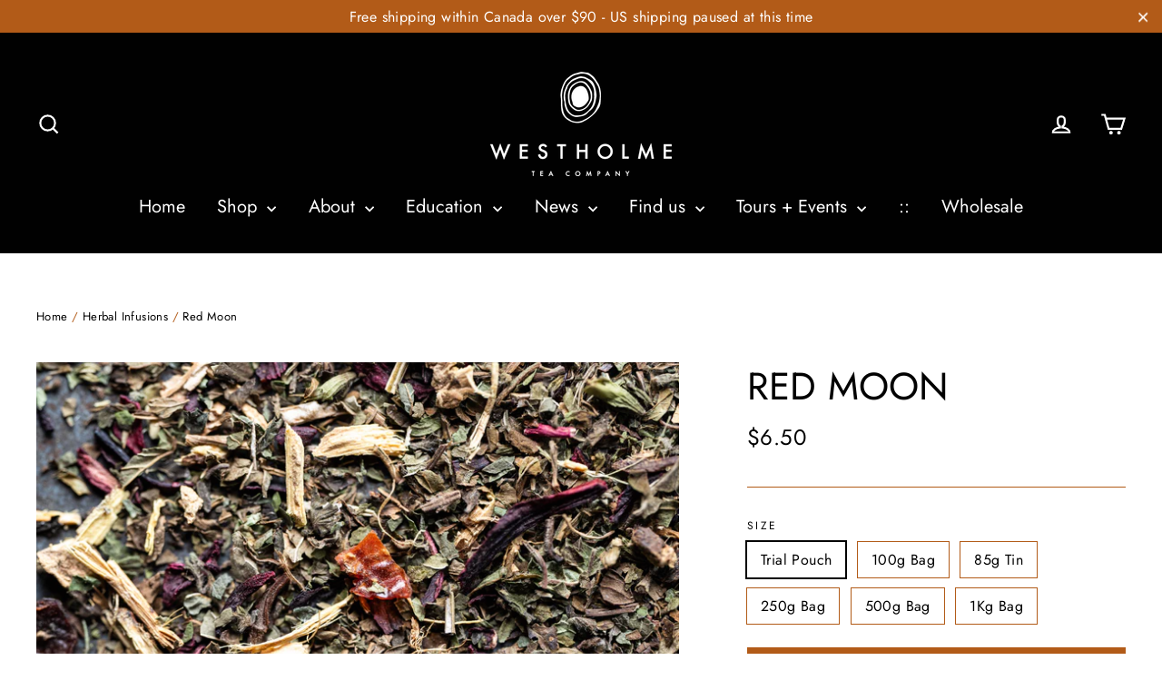

--- FILE ---
content_type: text/html; charset=utf-8
request_url: https://westholmetea.com/collections/herbal/products/red-moon
body_size: 53713
content:
<!doctype html>
<html class="no-js" lang="en">
<head>
  <meta charset="utf-8">
  <meta http-equiv="X-UA-Compatible" content="IE=edge,chrome=1">
  <meta name="viewport" content="width=device-width,initial-scale=1">
  <meta name="theme-color" content="#b25b18">
  <link rel="canonical" href="https://westholmetea.com/products/red-moon">
  <meta name="format-detection" content="telephone=no"><link rel="shortcut icon" href="//westholmetea.com/cdn/shop/files/WestholmeMark_32x32.jpg?v=1619200239" type="image/png" />
  <title>Red Moon
&ndash; Westholme Tea Company
</title><meta name="description" content="Red Moon is a lightly tart and refreshing herbal infusion with a subtle, naturally sweet flavour and rich, red colour. Caffeine Free. Certified Organic Tea."><meta property="og:site_name" content="Westholme Tea Company">
  <meta property="og:url" content="https://westholmetea.com/products/red-moon">
  <meta property="og:title" content="Red Moon">
  <meta property="og:type" content="product">
  <meta property="og:description" content="Red Moon is a lightly tart and refreshing herbal infusion with a subtle, naturally sweet flavour and rich, red colour. Caffeine Free. Certified Organic Tea."><meta property="og:price:amount" content="6.50">
    <meta property="og:price:currency" content="CAD"><meta property="og:image" content="http://westholmetea.com/cdn/shop/files/RedMoon-005_1200x630.jpg?v=1746124487"><meta property="og:image" content="http://westholmetea.com/cdn/shop/files/RedMoon-001_1200x630.jpg?v=1746124490"><meta property="og:image" content="http://westholmetea.com/cdn/shop/files/RedMoon-017_1200x630.jpg?v=1746124508">
  <meta property="og:image:secure_url" content="https://westholmetea.com/cdn/shop/files/RedMoon-005_1200x630.jpg?v=1746124487"><meta property="og:image:secure_url" content="https://westholmetea.com/cdn/shop/files/RedMoon-001_1200x630.jpg?v=1746124490"><meta property="og:image:secure_url" content="https://westholmetea.com/cdn/shop/files/RedMoon-017_1200x630.jpg?v=1746124508">
  <meta name="twitter:site" content="@">
  <meta name="twitter:card" content="summary_large_image">
  <meta name="twitter:title" content="Red Moon">
  <meta name="twitter:description" content="Red Moon is a lightly tart and refreshing herbal infusion with a subtle, naturally sweet flavour and rich, red colour. Caffeine Free. Certified Organic Tea.">


  <style data-shopify>
  @font-face {
  font-family: Jost;
  font-weight: 400;
  font-style: normal;
  src: url("//westholmetea.com/cdn/fonts/jost/jost_n4.d47a1b6347ce4a4c9f437608011273009d91f2b7.woff2") format("woff2"),
       url("//westholmetea.com/cdn/fonts/jost/jost_n4.791c46290e672b3f85c3d1c651ef2efa3819eadd.woff") format("woff");
}

  @font-face {
  font-family: Jost;
  font-weight: 400;
  font-style: normal;
  src: url("//westholmetea.com/cdn/fonts/jost/jost_n4.d47a1b6347ce4a4c9f437608011273009d91f2b7.woff2") format("woff2"),
       url("//westholmetea.com/cdn/fonts/jost/jost_n4.791c46290e672b3f85c3d1c651ef2efa3819eadd.woff") format("woff");
}


  @font-face {
  font-family: Jost;
  font-weight: 700;
  font-style: normal;
  src: url("//westholmetea.com/cdn/fonts/jost/jost_n7.921dc18c13fa0b0c94c5e2517ffe06139c3615a3.woff2") format("woff2"),
       url("//westholmetea.com/cdn/fonts/jost/jost_n7.cbfc16c98c1e195f46c536e775e4e959c5f2f22b.woff") format("woff");
}

  @font-face {
  font-family: Jost;
  font-weight: 400;
  font-style: italic;
  src: url("//westholmetea.com/cdn/fonts/jost/jost_i4.b690098389649750ada222b9763d55796c5283a5.woff2") format("woff2"),
       url("//westholmetea.com/cdn/fonts/jost/jost_i4.fd766415a47e50b9e391ae7ec04e2ae25e7e28b0.woff") format("woff");
}

  @font-face {
  font-family: Jost;
  font-weight: 700;
  font-style: italic;
  src: url("//westholmetea.com/cdn/fonts/jost/jost_i7.d8201b854e41e19d7ed9b1a31fe4fe71deea6d3f.woff2") format("woff2"),
       url("//westholmetea.com/cdn/fonts/jost/jost_i7.eae515c34e26b6c853efddc3fc0c552e0de63757.woff") format("woff");
}

</style>

  <link href="//westholmetea.com/cdn/shop/t/6/assets/theme.scss.css?v=166862289298910810831759424289" rel="stylesheet" type="text/css" media="all" />
 
  <!-- THIS ADDS CUSTOM CSS NOT INCLUDED IN THEME - Added by Oculus Design -->
  <link href="//westholmetea.com/cdn/shop/t/6/assets/Theme-Customizations.css?v=107964459774191348071704434090" rel="stylesheet" type="text/css" media="all" />
  <!-- END NEW CODE  -->
  
  <script>
    document.documentElement.className = document.documentElement.className.replace('no-js', 'js');

    window.theme = window.theme || {};
    theme.strings = {
      addToCart: "Add to cart",
      soldOut: "Sold Out",
      unavailable: "Unavailable",
      stockLabel: "[count] in stock",
      cartSavings: "You're saving [savings]",
      cartEmpty: "Your cart is currently empty.",
      cartTermsConfirmation: "You must agree with the terms and conditions of sales to check out"
    };
    theme.settings = {
      dynamicVariantsEnable: true,
      dynamicVariantType: "button",
      cartType: "drawer",
      currenciesEnabled: false,
      moneyFormat: "${{amount}}",
      quickView: true,
      themeVersion: "4.0.1"
    };
  </script>

  <script>window.performance && window.performance.mark && window.performance.mark('shopify.content_for_header.start');</script><meta id="shopify-digital-wallet" name="shopify-digital-wallet" content="/8839299127/digital_wallets/dialog">
<meta name="shopify-checkout-api-token" content="68e52981565fb0e7e85394603dd57bcd">
<link rel="alternate" type="application/json+oembed" href="https://westholmetea.com/products/red-moon.oembed">
<script async="async" src="/checkouts/internal/preloads.js?locale=en-CA"></script>
<link rel="preconnect" href="https://shop.app" crossorigin="anonymous">
<script async="async" src="https://shop.app/checkouts/internal/preloads.js?locale=en-CA&shop_id=8839299127" crossorigin="anonymous"></script>
<script id="apple-pay-shop-capabilities" type="application/json">{"shopId":8839299127,"countryCode":"CA","currencyCode":"CAD","merchantCapabilities":["supports3DS"],"merchantId":"gid:\/\/shopify\/Shop\/8839299127","merchantName":"Westholme Tea Company","requiredBillingContactFields":["postalAddress","email","phone"],"requiredShippingContactFields":["postalAddress","email","phone"],"shippingType":"shipping","supportedNetworks":["visa","masterCard","interac"],"total":{"type":"pending","label":"Westholme Tea Company","amount":"1.00"},"shopifyPaymentsEnabled":true,"supportsSubscriptions":true}</script>
<script id="shopify-features" type="application/json">{"accessToken":"68e52981565fb0e7e85394603dd57bcd","betas":["rich-media-storefront-analytics"],"domain":"westholmetea.com","predictiveSearch":true,"shopId":8839299127,"locale":"en"}</script>
<script>var Shopify = Shopify || {};
Shopify.shop = "westholme-tea-company.myshopify.com";
Shopify.locale = "en";
Shopify.currency = {"active":"CAD","rate":"1.0"};
Shopify.country = "CA";
Shopify.theme = {"name":"Motion -- WPD","id":139009884404,"schema_name":"Motion","schema_version":"4.0.1","theme_store_id":847,"role":"main"};
Shopify.theme.handle = "null";
Shopify.theme.style = {"id":null,"handle":null};
Shopify.cdnHost = "westholmetea.com/cdn";
Shopify.routes = Shopify.routes || {};
Shopify.routes.root = "/";</script>
<script type="module">!function(o){(o.Shopify=o.Shopify||{}).modules=!0}(window);</script>
<script>!function(o){function n(){var o=[];function n(){o.push(Array.prototype.slice.apply(arguments))}return n.q=o,n}var t=o.Shopify=o.Shopify||{};t.loadFeatures=n(),t.autoloadFeatures=n()}(window);</script>
<script>
  window.ShopifyPay = window.ShopifyPay || {};
  window.ShopifyPay.apiHost = "shop.app\/pay";
  window.ShopifyPay.redirectState = null;
</script>
<script id="shop-js-analytics" type="application/json">{"pageType":"product"}</script>
<script defer="defer" async type="module" src="//westholmetea.com/cdn/shopifycloud/shop-js/modules/v2/client.init-shop-cart-sync_C5BV16lS.en.esm.js"></script>
<script defer="defer" async type="module" src="//westholmetea.com/cdn/shopifycloud/shop-js/modules/v2/chunk.common_CygWptCX.esm.js"></script>
<script type="module">
  await import("//westholmetea.com/cdn/shopifycloud/shop-js/modules/v2/client.init-shop-cart-sync_C5BV16lS.en.esm.js");
await import("//westholmetea.com/cdn/shopifycloud/shop-js/modules/v2/chunk.common_CygWptCX.esm.js");

  window.Shopify.SignInWithShop?.initShopCartSync?.({"fedCMEnabled":true,"windoidEnabled":true});

</script>
<script>
  window.Shopify = window.Shopify || {};
  if (!window.Shopify.featureAssets) window.Shopify.featureAssets = {};
  window.Shopify.featureAssets['shop-js'] = {"shop-cart-sync":["modules/v2/client.shop-cart-sync_ZFArdW7E.en.esm.js","modules/v2/chunk.common_CygWptCX.esm.js"],"init-fed-cm":["modules/v2/client.init-fed-cm_CmiC4vf6.en.esm.js","modules/v2/chunk.common_CygWptCX.esm.js"],"shop-button":["modules/v2/client.shop-button_tlx5R9nI.en.esm.js","modules/v2/chunk.common_CygWptCX.esm.js"],"shop-cash-offers":["modules/v2/client.shop-cash-offers_DOA2yAJr.en.esm.js","modules/v2/chunk.common_CygWptCX.esm.js","modules/v2/chunk.modal_D71HUcav.esm.js"],"init-windoid":["modules/v2/client.init-windoid_sURxWdc1.en.esm.js","modules/v2/chunk.common_CygWptCX.esm.js"],"shop-toast-manager":["modules/v2/client.shop-toast-manager_ClPi3nE9.en.esm.js","modules/v2/chunk.common_CygWptCX.esm.js"],"init-shop-email-lookup-coordinator":["modules/v2/client.init-shop-email-lookup-coordinator_B8hsDcYM.en.esm.js","modules/v2/chunk.common_CygWptCX.esm.js"],"init-shop-cart-sync":["modules/v2/client.init-shop-cart-sync_C5BV16lS.en.esm.js","modules/v2/chunk.common_CygWptCX.esm.js"],"avatar":["modules/v2/client.avatar_BTnouDA3.en.esm.js"],"pay-button":["modules/v2/client.pay-button_FdsNuTd3.en.esm.js","modules/v2/chunk.common_CygWptCX.esm.js"],"init-customer-accounts":["modules/v2/client.init-customer-accounts_DxDtT_ad.en.esm.js","modules/v2/client.shop-login-button_C5VAVYt1.en.esm.js","modules/v2/chunk.common_CygWptCX.esm.js","modules/v2/chunk.modal_D71HUcav.esm.js"],"init-shop-for-new-customer-accounts":["modules/v2/client.init-shop-for-new-customer-accounts_ChsxoAhi.en.esm.js","modules/v2/client.shop-login-button_C5VAVYt1.en.esm.js","modules/v2/chunk.common_CygWptCX.esm.js","modules/v2/chunk.modal_D71HUcav.esm.js"],"shop-login-button":["modules/v2/client.shop-login-button_C5VAVYt1.en.esm.js","modules/v2/chunk.common_CygWptCX.esm.js","modules/v2/chunk.modal_D71HUcav.esm.js"],"init-customer-accounts-sign-up":["modules/v2/client.init-customer-accounts-sign-up_CPSyQ0Tj.en.esm.js","modules/v2/client.shop-login-button_C5VAVYt1.en.esm.js","modules/v2/chunk.common_CygWptCX.esm.js","modules/v2/chunk.modal_D71HUcav.esm.js"],"shop-follow-button":["modules/v2/client.shop-follow-button_Cva4Ekp9.en.esm.js","modules/v2/chunk.common_CygWptCX.esm.js","modules/v2/chunk.modal_D71HUcav.esm.js"],"checkout-modal":["modules/v2/client.checkout-modal_BPM8l0SH.en.esm.js","modules/v2/chunk.common_CygWptCX.esm.js","modules/v2/chunk.modal_D71HUcav.esm.js"],"lead-capture":["modules/v2/client.lead-capture_Bi8yE_yS.en.esm.js","modules/v2/chunk.common_CygWptCX.esm.js","modules/v2/chunk.modal_D71HUcav.esm.js"],"shop-login":["modules/v2/client.shop-login_D6lNrXab.en.esm.js","modules/v2/chunk.common_CygWptCX.esm.js","modules/v2/chunk.modal_D71HUcav.esm.js"],"payment-terms":["modules/v2/client.payment-terms_CZxnsJam.en.esm.js","modules/v2/chunk.common_CygWptCX.esm.js","modules/v2/chunk.modal_D71HUcav.esm.js"]};
</script>
<script id="__st">var __st={"a":8839299127,"offset":-28800,"reqid":"64b31ba4-7416-4f26-8227-640db1f7a83b-1768744446","pageurl":"westholmetea.com\/collections\/herbal\/products\/red-moon","u":"0e0866bcf92b","p":"product","rtyp":"product","rid":4331030806641};</script>
<script>window.ShopifyPaypalV4VisibilityTracking = true;</script>
<script id="captcha-bootstrap">!function(){'use strict';const t='contact',e='account',n='new_comment',o=[[t,t],['blogs',n],['comments',n],[t,'customer']],c=[[e,'customer_login'],[e,'guest_login'],[e,'recover_customer_password'],[e,'create_customer']],r=t=>t.map((([t,e])=>`form[action*='/${t}']:not([data-nocaptcha='true']) input[name='form_type'][value='${e}']`)).join(','),a=t=>()=>t?[...document.querySelectorAll(t)].map((t=>t.form)):[];function s(){const t=[...o],e=r(t);return a(e)}const i='password',u='form_key',d=['recaptcha-v3-token','g-recaptcha-response','h-captcha-response',i],f=()=>{try{return window.sessionStorage}catch{return}},m='__shopify_v',_=t=>t.elements[u];function p(t,e,n=!1){try{const o=window.sessionStorage,c=JSON.parse(o.getItem(e)),{data:r}=function(t){const{data:e,action:n}=t;return t[m]||n?{data:e,action:n}:{data:t,action:n}}(c);for(const[e,n]of Object.entries(r))t.elements[e]&&(t.elements[e].value=n);n&&o.removeItem(e)}catch(o){console.error('form repopulation failed',{error:o})}}const l='form_type',E='cptcha';function T(t){t.dataset[E]=!0}const w=window,h=w.document,L='Shopify',v='ce_forms',y='captcha';let A=!1;((t,e)=>{const n=(g='f06e6c50-85a8-45c8-87d0-21a2b65856fe',I='https://cdn.shopify.com/shopifycloud/storefront-forms-hcaptcha/ce_storefront_forms_captcha_hcaptcha.v1.5.2.iife.js',D={infoText:'Protected by hCaptcha',privacyText:'Privacy',termsText:'Terms'},(t,e,n)=>{const o=w[L][v],c=o.bindForm;if(c)return c(t,g,e,D).then(n);var r;o.q.push([[t,g,e,D],n]),r=I,A||(h.body.append(Object.assign(h.createElement('script'),{id:'captcha-provider',async:!0,src:r})),A=!0)});var g,I,D;w[L]=w[L]||{},w[L][v]=w[L][v]||{},w[L][v].q=[],w[L][y]=w[L][y]||{},w[L][y].protect=function(t,e){n(t,void 0,e),T(t)},Object.freeze(w[L][y]),function(t,e,n,w,h,L){const[v,y,A,g]=function(t,e,n){const i=e?o:[],u=t?c:[],d=[...i,...u],f=r(d),m=r(i),_=r(d.filter((([t,e])=>n.includes(e))));return[a(f),a(m),a(_),s()]}(w,h,L),I=t=>{const e=t.target;return e instanceof HTMLFormElement?e:e&&e.form},D=t=>v().includes(t);t.addEventListener('submit',(t=>{const e=I(t);if(!e)return;const n=D(e)&&!e.dataset.hcaptchaBound&&!e.dataset.recaptchaBound,o=_(e),c=g().includes(e)&&(!o||!o.value);(n||c)&&t.preventDefault(),c&&!n&&(function(t){try{if(!f())return;!function(t){const e=f();if(!e)return;const n=_(t);if(!n)return;const o=n.value;o&&e.removeItem(o)}(t);const e=Array.from(Array(32),(()=>Math.random().toString(36)[2])).join('');!function(t,e){_(t)||t.append(Object.assign(document.createElement('input'),{type:'hidden',name:u})),t.elements[u].value=e}(t,e),function(t,e){const n=f();if(!n)return;const o=[...t.querySelectorAll(`input[type='${i}']`)].map((({name:t})=>t)),c=[...d,...o],r={};for(const[a,s]of new FormData(t).entries())c.includes(a)||(r[a]=s);n.setItem(e,JSON.stringify({[m]:1,action:t.action,data:r}))}(t,e)}catch(e){console.error('failed to persist form',e)}}(e),e.submit())}));const S=(t,e)=>{t&&!t.dataset[E]&&(n(t,e.some((e=>e===t))),T(t))};for(const o of['focusin','change'])t.addEventListener(o,(t=>{const e=I(t);D(e)&&S(e,y())}));const B=e.get('form_key'),M=e.get(l),P=B&&M;t.addEventListener('DOMContentLoaded',(()=>{const t=y();if(P)for(const e of t)e.elements[l].value===M&&p(e,B);[...new Set([...A(),...v().filter((t=>'true'===t.dataset.shopifyCaptcha))])].forEach((e=>S(e,t)))}))}(h,new URLSearchParams(w.location.search),n,t,e,['guest_login'])})(!0,!0)}();</script>
<script integrity="sha256-4kQ18oKyAcykRKYeNunJcIwy7WH5gtpwJnB7kiuLZ1E=" data-source-attribution="shopify.loadfeatures" defer="defer" src="//westholmetea.com/cdn/shopifycloud/storefront/assets/storefront/load_feature-a0a9edcb.js" crossorigin="anonymous"></script>
<script crossorigin="anonymous" defer="defer" src="//westholmetea.com/cdn/shopifycloud/storefront/assets/shopify_pay/storefront-65b4c6d7.js?v=20250812"></script>
<script data-source-attribution="shopify.dynamic_checkout.dynamic.init">var Shopify=Shopify||{};Shopify.PaymentButton=Shopify.PaymentButton||{isStorefrontPortableWallets:!0,init:function(){window.Shopify.PaymentButton.init=function(){};var t=document.createElement("script");t.src="https://westholmetea.com/cdn/shopifycloud/portable-wallets/latest/portable-wallets.en.js",t.type="module",document.head.appendChild(t)}};
</script>
<script data-source-attribution="shopify.dynamic_checkout.buyer_consent">
  function portableWalletsHideBuyerConsent(e){var t=document.getElementById("shopify-buyer-consent"),n=document.getElementById("shopify-subscription-policy-button");t&&n&&(t.classList.add("hidden"),t.setAttribute("aria-hidden","true"),n.removeEventListener("click",e))}function portableWalletsShowBuyerConsent(e){var t=document.getElementById("shopify-buyer-consent"),n=document.getElementById("shopify-subscription-policy-button");t&&n&&(t.classList.remove("hidden"),t.removeAttribute("aria-hidden"),n.addEventListener("click",e))}window.Shopify?.PaymentButton&&(window.Shopify.PaymentButton.hideBuyerConsent=portableWalletsHideBuyerConsent,window.Shopify.PaymentButton.showBuyerConsent=portableWalletsShowBuyerConsent);
</script>
<script data-source-attribution="shopify.dynamic_checkout.cart.bootstrap">document.addEventListener("DOMContentLoaded",(function(){function t(){return document.querySelector("shopify-accelerated-checkout-cart, shopify-accelerated-checkout")}if(t())Shopify.PaymentButton.init();else{new MutationObserver((function(e,n){t()&&(Shopify.PaymentButton.init(),n.disconnect())})).observe(document.body,{childList:!0,subtree:!0})}}));
</script>
<link id="shopify-accelerated-checkout-styles" rel="stylesheet" media="screen" href="https://westholmetea.com/cdn/shopifycloud/portable-wallets/latest/accelerated-checkout-backwards-compat.css" crossorigin="anonymous">
<style id="shopify-accelerated-checkout-cart">
        #shopify-buyer-consent {
  margin-top: 1em;
  display: inline-block;
  width: 100%;
}

#shopify-buyer-consent.hidden {
  display: none;
}

#shopify-subscription-policy-button {
  background: none;
  border: none;
  padding: 0;
  text-decoration: underline;
  font-size: inherit;
  cursor: pointer;
}

#shopify-subscription-policy-button::before {
  box-shadow: none;
}

      </style>

<script>window.performance && window.performance.mark && window.performance.mark('shopify.content_for_header.end');</script>

  <script src="//westholmetea.com/cdn/shop/t/6/assets/vendor-scripts.js" defer="defer"></script>

  

  <script src="//westholmetea.com/cdn/shop/t/6/assets/theme.js?v=52503297445475925641704447308" defer="defer"></script>


<script>
  document.addEventListener("DOMContentLoaded", function(event) {

setTimeout(() => {
$(".wsg-signup-link a").attr('href','/account');
}, "1500");
    
    const style = document.getElementById('wsg-custom-style');
    if (typeof window.isWsgCustomer != "undefined" && isWsgCustomer) {
      style.innerHTML = `
        ${style.innerHTML} 
        /* A friend of hideWsg - this will _show_ only for wsg customers. Add class to an element to use */
        .showWsg {
          display: unset;
        }
        /* wholesale only CSS */
        .additional-checkout-buttons, .shopify-payment-button {
          display: none !important;
        }
        .wsg-proxy-container select {
          background-color: 
          ${
        document.querySelector('input').style.backgroundColor
          ? document.querySelector('input').style.backgroundColor
          : 'white'
        } !important;
        }
      `;
    } else {
      style.innerHTML = `
        ${style.innerHTML}
        /* Add CSS rules here for NOT wsg customers - great to hide elements from retail when we can't access the code driving the element */
        
      `;
    }

    if (typeof window.embedButtonBg !== undefined && typeof window.embedButtonText !== undefined && window.embedButtonBg !== window.embedButtonText) {
      style.innerHTML = `
        ${style.innerHTML}
        .wsg-button-fix {
          background: ${embedButtonBg} !important;
          border-color: ${embedButtonBg} !important;
          color: ${embedButtonText} !important;
        }
      `;
    }

    // =========================
    //         CUSTOM JS
    // ==========================
    if (document.querySelector(".wsg-proxy-container")) {
      initNodeObserver(wsgCustomJs);
    }
  })

  function wsgCustomJs() {

    // update button classes
    const button = document.querySelectorAll(".wsg-button-fix");
    let buttonClass = "xxButtonClassesHerexx";
    buttonClass = buttonClass.split(" ");
    for (let i = 0; i < button.length; i++) {
      button[i].classList.add(... buttonClass);
    }

    // wsgCustomJs window placeholder
    // update secondary btn color on proxy cart
    if (document.getElementById("wsg-checkout-one")) {
      const checkoutButton = document.getElementById("wsg-checkout-one");
      let wsgBtnColor = window.getComputedStyle(checkoutButton).backgroundColor;
      let wsgBtnBackground = "none";
      let wsgBtnBorder = "thin solid " + wsgBtnColor;
      let wsgBtnPadding = window.getComputedStyle(checkoutButton).padding;
      let spofBtn = document.querySelectorAll(".spof-btn");
      for (let i = 0; i < spofBtn.length; i++) {
        spofBtn[i].style.background = wsgBtnBackground;
        spofBtn[i].style.color = wsgBtnColor;
        spofBtn[i].style.border = wsgBtnBorder;
        spofBtn[i].style.padding = wsgBtnPadding;
      }
    }

    // update Quick Order Form label
    if (typeof window.embedSPOFLabel != "undefined" && embedSPOFLabel) {
      document.querySelectorAll(".spof-btn").forEach(function(spofBtn) {
        spofBtn.removeAttribute("data-translation-selector");
        spofBtn.innerHTML = embedSPOFLabel;
      });
    }
  }

  function initNodeObserver(onChangeNodeCallback) {

    // Select the node that will be observed for mutations
    const targetNode = document.querySelector(".wsg-proxy-container");

    // Options for the observer (which mutations to observe)
    const config = {
      attributes: true,
      childList: true,
      subtree: true
    };

    // Callback function to execute when mutations are observed
    const callback = function(mutationsList, observer) {
      for (const mutation of mutationsList) {
        if (mutation.type === 'childList') {
          onChangeNodeCallback();
          observer.disconnect();
        }
      }
    };

    // Create an observer instance linked to the callback function
    const observer = new MutationObserver(callback);

    // Start observing the target node for configured mutations
    observer.observe(targetNode, config);
  }
</script>


<style id="wsg-custom-style">
  /* A friend of hideWsg - this will _show_ only for wsg customers. Add class to an element to use */
  .showWsg {
    display: none;
  }
  /* Signup/login */
  #wsg-signup select,
  #wsg-signup input,
  #wsg-signup textarea {
    height: 46px;
    border: thin solid #d1d1d1;
    padding: 6px 10px;
  }
  #wsg-signup textarea {
    min-height: 100px;
  }
  .wsg-login-input {
    height: 46px;
    border: thin solid #d1d1d1;
    padding: 6px 10px;
  }
  #wsg-signup select {
  }
/*   Quick Order Form */
  .wsg-table td {
    border: none;
    min-width: 150px;
  }
  .wsg-table tr {
    border-bottom: thin solid #d1d1d1; 
    border-left: none;
  }
  .wsg-table input[type="number"] {
    border: thin solid #d1d1d1;
    padding: 5px 15px;
    min-height: 42px;
  }
  #wsg-spof-link a {
    text-decoration: inherit;
    color: inherit;
  }
  .wsg-proxy-container {
    margin-top: 0% !important;
    padding-top: 4em !important;
  }
  @media screen and (max-width:768px){
    .wsg-proxy-container .wsg-table input[type="number"] {
        max-width: 80%; 
    }
    .wsg-center img {
      width: 50px !important;
    }
    .wsg-variant-price-area {
      min-width: 70px !important;
    }
  }
  /* Submit button */
  #wsg-cart-update{
    padding: 8px 10px;
    min-height: 45px;
    max-width: 100% !important;
  }
  .wsg-table {
    background: inherit !important;
  }
  .wsg-spof-container-main {
    background: inherit !important;
  }
  /* General fixes */
  .wsg-hide-prices {
    opacity: 0;
  }
  .wsg-ws-only .button {
    margin: 0;
  }
</style>
<!-- BEGIN app block: shopify://apps/restock-rooster/blocks/restock-rooster-button/2f682ae2-c8b5-4598-a3ae-4cf8e3ce00af --><script>
  (function () {
    window.backInStock = {};
    window.backInStock.shop = "westholme-tea-company.myshopify.com";

    
      window.backInStock.productLiquidObject = {"id":4331030806641,"title":"Red Moon","handle":"red-moon","description":"\u003cp\u003e\u003cstrong\u003eStyle:\u003c\/strong\u003e Herbal \u003c\/p\u003e\n\u003cp\u003e\u003cstrong\u003eOrigin: \u003c\/strong\u003eBlended at Westholme\u003c\/p\u003e\n\u003cp\u003e\u003cstrong\u003eIngredients: \u003c\/strong\u003eLemon Balm, Hibiscus, Liquorice Root, Ginger Root, Rosehips\u003c\/p\u003e\n\u003cp\u003e\u003cstrong\u003eDescription: \u003c\/strong\u003eThe moon has always been a paradoxical figure. While it exists in total darkness, it also has the ability to reflect light to guide our nighttime creatures. Inspired by age-old mythologies, this tisane is a perfect balance of two opposites, much like the light and dark side of the moon: tartness and sweetness. Made with a wealth of herbs and flowers containing beneficial antioxidants and enzymes, the infusion offers a gentle, natural sweetness that will soothe and restore you to the core. Steeps to a gorgeous red-pink tonic. Perfect hot or cold, any time of day (or night).\u003c\/p\u003e\n\u003cp\u003e\u003cstrong\u003eTasting Notes:\u003c\/strong\u003e Subtle tartness from hibiscus is balanced with\u003cspan\u003e the gentle natural lingering sweetness of liquorice root. Rosehips, lemon balm and ginger act to ground the infusion in a delicate, refreshing zest. \u003c\/span\u003e\u003c\/p\u003e\n\u003cp\u003e\u003cstrong\u003eBrewing Instructions:\u003c\/strong\u003e 2g per cup. 100ºC water. steep 3-5 minutes.\u003c\/p\u003e\n\u003cp\u003e\u003cspan\u003e*This is the same tea blend as our \u003ca href=\"https:\/\/westholmetea.com\/products\/goat-chinese-zodiac-blend\" target=\"_blank\"\u003e\u003cstrong\u003eGoat - Chinese Zodiac Tea\u003c\/strong\u003e\u003c\/a\u003e\u003c\/span\u003e\u003cstrong\u003e*\u003c\/strong\u003e\u003c\/p\u003e\n\u003cp\u003e\u003cem\u003eOrganic | Caffeine-free\u003c\/em\u003e\u003c\/p\u003e","published_at":"2019-11-03T11:50:54-08:00","created_at":"2019-11-03T11:50:54-08:00","vendor":"Westholme Tea Company","type":"Tea","tags":["_tab_about-herbal-teas","_tab_about-our-certified-organic-teas","_tab_questions","Herbal","Herbal Blends","Hibiscus","Licorice","Liquorice","Rose","Tea"],"price":650,"price_min":650,"price_max":13750,"available":true,"price_varies":true,"compare_at_price":null,"compare_at_price_min":0,"compare_at_price_max":0,"compare_at_price_varies":false,"variants":[{"id":31056009166961,"title":"Trial Pouch","option1":"Trial Pouch","option2":null,"option3":null,"sku":"TS-RMOO-RT-TRP","requires_shipping":true,"taxable":false,"featured_image":null,"available":true,"name":"Red Moon - Trial Pouch","public_title":"Trial Pouch","options":["Trial Pouch"],"price":650,"weight":40,"compare_at_price":null,"inventory_management":"shopify","barcode":"","requires_selling_plan":false,"selling_plan_allocations":[]},{"id":43024048685300,"title":"100g Bag","option1":"100g Bag","option2":null,"option3":null,"sku":"TS-RMOO-RT-100","requires_shipping":true,"taxable":false,"featured_image":null,"available":true,"name":"Red Moon - 100g Bag","public_title":"100g Bag","options":["100g Bag"],"price":1850,"weight":100,"compare_at_price":null,"inventory_management":"shopify","barcode":"","requires_selling_plan":false,"selling_plan_allocations":[]},{"id":43024048718068,"title":"85g Tin","option1":"85g Tin","option2":null,"option3":null,"sku":"TS-RMOO-RT-TIN","requires_shipping":true,"taxable":false,"featured_image":null,"available":true,"name":"Red Moon - 85g Tin","public_title":"85g Tin","options":["85g Tin"],"price":1950,"weight":0,"compare_at_price":null,"inventory_management":"shopify","barcode":"","requires_selling_plan":false,"selling_plan_allocations":[]},{"id":43024048750836,"title":"250g Bag","option1":"250g Bag","option2":null,"option3":null,"sku":"TS-RMOO-RT-250","requires_shipping":true,"taxable":false,"featured_image":null,"available":true,"name":"Red Moon - 250g Bag","public_title":"250g Bag","options":["250g Bag"],"price":3975,"weight":0,"compare_at_price":null,"inventory_management":"shopify","barcode":"","requires_selling_plan":false,"selling_plan_allocations":[]},{"id":43024048783604,"title":"500g Bag","option1":"500g Bag","option2":null,"option3":null,"sku":"TS-RMOO-RT-500","requires_shipping":true,"taxable":false,"featured_image":null,"available":true,"name":"Red Moon - 500g Bag","public_title":"500g Bag","options":["500g Bag"],"price":7375,"weight":0,"compare_at_price":null,"inventory_management":"shopify","barcode":"","requires_selling_plan":false,"selling_plan_allocations":[]},{"id":43024048816372,"title":"1Kg Bag","option1":"1Kg Bag","option2":null,"option3":null,"sku":"TS-RMOO-RT-KG1","requires_shipping":true,"taxable":false,"featured_image":null,"available":true,"name":"Red Moon - 1Kg Bag","public_title":"1Kg Bag","options":["1Kg Bag"],"price":13750,"weight":0,"compare_at_price":null,"inventory_management":"shopify","barcode":"","requires_selling_plan":false,"selling_plan_allocations":[]}],"images":["\/\/westholmetea.com\/cdn\/shop\/files\/RedMoon-005.jpg?v=1746124487","\/\/westholmetea.com\/cdn\/shop\/files\/RedMoon-001.jpg?v=1746124490","\/\/westholmetea.com\/cdn\/shop\/files\/RedMoon-017.jpg?v=1746124508"],"featured_image":"\/\/westholmetea.com\/cdn\/shop\/files\/RedMoon-005.jpg?v=1746124487","options":["Size"],"media":[{"alt":null,"id":36708136747252,"position":1,"preview_image":{"aspect_ratio":1.5,"height":1333,"width":2000,"src":"\/\/westholmetea.com\/cdn\/shop\/files\/RedMoon-005.jpg?v=1746124487"},"aspect_ratio":1.5,"height":1333,"media_type":"image","src":"\/\/westholmetea.com\/cdn\/shop\/files\/RedMoon-005.jpg?v=1746124487","width":2000},{"alt":null,"id":36708137206004,"position":2,"preview_image":{"aspect_ratio":1.5,"height":1333,"width":2000,"src":"\/\/westholmetea.com\/cdn\/shop\/files\/RedMoon-001.jpg?v=1746124490"},"aspect_ratio":1.5,"height":1333,"media_type":"image","src":"\/\/westholmetea.com\/cdn\/shop\/files\/RedMoon-001.jpg?v=1746124490","width":2000},{"alt":null,"id":36708155588852,"position":3,"preview_image":{"aspect_ratio":1.5,"height":1333,"width":2000,"src":"\/\/westholmetea.com\/cdn\/shop\/files\/RedMoon-017.jpg?v=1746124508"},"aspect_ratio":1.5,"height":1333,"media_type":"image","src":"\/\/westholmetea.com\/cdn\/shop\/files\/RedMoon-017.jpg?v=1746124508","width":2000}],"requires_selling_plan":false,"selling_plan_groups":[],"content":"\u003cp\u003e\u003cstrong\u003eStyle:\u003c\/strong\u003e Herbal \u003c\/p\u003e\n\u003cp\u003e\u003cstrong\u003eOrigin: \u003c\/strong\u003eBlended at Westholme\u003c\/p\u003e\n\u003cp\u003e\u003cstrong\u003eIngredients: \u003c\/strong\u003eLemon Balm, Hibiscus, Liquorice Root, Ginger Root, Rosehips\u003c\/p\u003e\n\u003cp\u003e\u003cstrong\u003eDescription: \u003c\/strong\u003eThe moon has always been a paradoxical figure. While it exists in total darkness, it also has the ability to reflect light to guide our nighttime creatures. Inspired by age-old mythologies, this tisane is a perfect balance of two opposites, much like the light and dark side of the moon: tartness and sweetness. Made with a wealth of herbs and flowers containing beneficial antioxidants and enzymes, the infusion offers a gentle, natural sweetness that will soothe and restore you to the core. Steeps to a gorgeous red-pink tonic. Perfect hot or cold, any time of day (or night).\u003c\/p\u003e\n\u003cp\u003e\u003cstrong\u003eTasting Notes:\u003c\/strong\u003e Subtle tartness from hibiscus is balanced with\u003cspan\u003e the gentle natural lingering sweetness of liquorice root. Rosehips, lemon balm and ginger act to ground the infusion in a delicate, refreshing zest. \u003c\/span\u003e\u003c\/p\u003e\n\u003cp\u003e\u003cstrong\u003eBrewing Instructions:\u003c\/strong\u003e 2g per cup. 100ºC water. steep 3-5 minutes.\u003c\/p\u003e\n\u003cp\u003e\u003cspan\u003e*This is the same tea blend as our \u003ca href=\"https:\/\/westholmetea.com\/products\/goat-chinese-zodiac-blend\" target=\"_blank\"\u003e\u003cstrong\u003eGoat - Chinese Zodiac Tea\u003c\/strong\u003e\u003c\/a\u003e\u003c\/span\u003e\u003cstrong\u003e*\u003c\/strong\u003e\u003c\/p\u003e\n\u003cp\u003e\u003cem\u003eOrganic | Caffeine-free\u003c\/em\u003e\u003c\/p\u003e"};
      window.backInStock.productLiquidObject.variants_count = 6;

      
      window.backInStock.productLiquidObject.variantsExtraDetails = [
        
          {
            "id": 31056009166961,
            "title": "Trial Pouch",
            "available": true,
            "inventory_management": "shopify",
            "inventory_policy": "deny",
            "inventory_quantity": 195,
            "store_availabilities": [{"error":"json not allowed for this object"}]
          },
        
          {
            "id": 43024048685300,
            "title": "100g Bag",
            "available": true,
            "inventory_management": "shopify",
            "inventory_policy": "deny",
            "inventory_quantity": 97,
            "store_availabilities": []
          },
        
          {
            "id": 43024048718068,
            "title": "85g Tin",
            "available": true,
            "inventory_management": "shopify",
            "inventory_policy": "deny",
            "inventory_quantity": 99,
            "store_availabilities": []
          },
        
          {
            "id": 43024048750836,
            "title": "250g Bag",
            "available": true,
            "inventory_management": "shopify",
            "inventory_policy": "deny",
            "inventory_quantity": 49,
            "store_availabilities": []
          },
        
          {
            "id": 43024048783604,
            "title": "500g Bag",
            "available": true,
            "inventory_management": "shopify",
            "inventory_policy": "deny",
            "inventory_quantity": 48,
            "store_availabilities": []
          },
        
          {
            "id": 43024048816372,
            "title": "1Kg Bag",
            "available": true,
            "inventory_management": "shopify",
            "inventory_policy": "deny",
            "inventory_quantity": 20,
            "store_availabilities": []
          }
        
      ];
    

    
      window.backInStock.productsInCollectionLiquidObject = [{"id":4331024449649,"title":"Mysteaque","handle":"mysteaque","description":"\u003cp\u003e\u003cstrong\u003eStyle:\u003c\/strong\u003e Herbal \u003c\/p\u003e\n\u003cp\u003e\u003cstrong\u003eOrigin: \u003c\/strong\u003eBlended at Westholme\u003c\/p\u003e\n\u003cp\u003e\u003cstrong\u003eIngredients: \u003c\/strong\u003ePeppermint, Liquorice Root, Lemongrass, Calendula\u003c\/p\u003e\n\u003cp\u003e\u003cstrong\u003eDescription: \u003c\/strong\u003eShortly after we first started blending teas and tisanes at Westholme, a friend showed up for a surprise birthday drop-in and celebration. As we weren’t prepared for either event, we made a quick trip to the blending table to create a last-minute gift. Out of our desperation came a happy accident - we created Mysteaque, whose recipe has remained unchanged since the fated visit, and has become as much a gift for us and our customers as it was for our visitor. It is soothing, yet refreshing, with a natural citrusy sweetness. These properties have made it one of our bestselling herbal infusions. Enjoy hot or cold.\u003c\/p\u003e\n\u003cp\u003e\u003cstrong\u003eTasting Notes:\u003c\/strong\u003e This blend offers a revitalizing cup with warm notes of peppermint and calendula. A citrus twist of lemongrass refreshes the palate, and finishes with natural sweetness of liquorice root. \u003c\/p\u003e\n\u003cp\u003e\u003cstrong\u003eBrewing Instructions:\u003c\/strong\u003e 2g per cup. 100ºC water. steep 3-5 minutes.\u003c\/p\u003e\n\u003cp\u003e\u003cem\u003eOrganic | Caffeine-free\u003c\/em\u003e\u003c\/p\u003e","published_at":"2019-11-03T11:32:52-08:00","created_at":"2019-11-03T11:32:52-08:00","vendor":"Westholme Tea Company","type":"Tea","tags":["_tab_about-herbal-teas","_tab_about-our-certified-organic-teas","_tab_questions","Herbal","Herbal Blends","Licorice","Liquorice","mist","myst","Tea"],"price":650,"price_min":650,"price_max":13750,"available":true,"price_varies":true,"compare_at_price":null,"compare_at_price_min":0,"compare_at_price_max":0,"compare_at_price_varies":false,"variants":[{"id":31055977349233,"title":"Trial Pouch","option1":"Trial Pouch","option2":null,"option3":null,"sku":"TS-MYST-RT-TRP","requires_shipping":true,"taxable":false,"featured_image":null,"available":true,"name":"Mysteaque - Trial Pouch","public_title":"Trial Pouch","options":["Trial Pouch"],"price":650,"weight":15,"compare_at_price":null,"inventory_management":"shopify","barcode":"","requires_selling_plan":false,"selling_plan_allocations":[]},{"id":43024049012980,"title":"100g Bag","option1":"100g Bag","option2":null,"option3":null,"sku":"TS-MYST-RT-100","requires_shipping":true,"taxable":false,"featured_image":null,"available":true,"name":"Mysteaque - 100g Bag","public_title":"100g Bag","options":["100g Bag"],"price":1850,"weight":100,"compare_at_price":null,"inventory_management":"shopify","barcode":"","requires_selling_plan":false,"selling_plan_allocations":[]},{"id":43024049045748,"title":"75g Tin","option1":"75g Tin","option2":null,"option3":null,"sku":"TS-MYST-RT-TIN","requires_shipping":true,"taxable":false,"featured_image":null,"available":true,"name":"Mysteaque - 75g Tin","public_title":"75g Tin","options":["75g Tin"],"price":1775,"weight":75,"compare_at_price":null,"inventory_management":"shopify","barcode":"","requires_selling_plan":false,"selling_plan_allocations":[]},{"id":43024049078516,"title":"250g Bag","option1":"250g Bag","option2":null,"option3":null,"sku":"TS-MYST-RT-250","requires_shipping":true,"taxable":false,"featured_image":null,"available":true,"name":"Mysteaque - 250g Bag","public_title":"250g Bag","options":["250g Bag"],"price":3975,"weight":250,"compare_at_price":null,"inventory_management":"shopify","barcode":"","requires_selling_plan":false,"selling_plan_allocations":[]},{"id":43024049111284,"title":"500g Bag","option1":"500g Bag","option2":null,"option3":null,"sku":"TS-MYST-RT-500","requires_shipping":true,"taxable":false,"featured_image":null,"available":true,"name":"Mysteaque - 500g Bag","public_title":"500g Bag","options":["500g Bag"],"price":7375,"weight":0,"compare_at_price":null,"inventory_management":"shopify","barcode":"","requires_selling_plan":false,"selling_plan_allocations":[]},{"id":43024049144052,"title":"1Kg Bag","option1":"1Kg Bag","option2":null,"option3":null,"sku":"TS-MYST-RT-KG1","requires_shipping":true,"taxable":false,"featured_image":null,"available":true,"name":"Mysteaque - 1Kg Bag","public_title":"1Kg Bag","options":["1Kg Bag"],"price":13750,"weight":1000,"compare_at_price":null,"inventory_management":"shopify","barcode":"","requires_selling_plan":false,"selling_plan_allocations":[]},{"id":44201520529652,"title":"Small Gift tin","option1":"Small Gift tin","option2":null,"option3":null,"sku":"TS-MYST-RT-GIFT","requires_shipping":true,"taxable":false,"featured_image":null,"available":false,"name":"Mysteaque - Small Gift tin","public_title":"Small Gift tin","options":["Small Gift tin"],"price":1075,"weight":0,"compare_at_price":null,"inventory_management":"shopify","barcode":"","requires_selling_plan":false,"selling_plan_allocations":[]}],"images":["\/\/westholmetea.com\/cdn\/shop\/files\/Mysteaque-002.jpg?v=1745965609","\/\/westholmetea.com\/cdn\/shop\/files\/Mysteaque-001.jpg?v=1745965609","\/\/westholmetea.com\/cdn\/shop\/files\/Mysteaque-013.jpg?v=1746124351","\/\/westholmetea.com\/cdn\/shop\/files\/Mysteaque-015.jpg?v=1746124351","\/\/westholmetea.com\/cdn\/shop\/files\/Mysteaque-014.jpg?v=1745965609"],"featured_image":"\/\/westholmetea.com\/cdn\/shop\/files\/Mysteaque-002.jpg?v=1745965609","options":["Size"],"media":[{"alt":null,"id":36686710407412,"position":1,"preview_image":{"aspect_ratio":1.5,"height":1333,"width":2000,"src":"\/\/westholmetea.com\/cdn\/shop\/files\/Mysteaque-002.jpg?v=1745965609"},"aspect_ratio":1.5,"height":1333,"media_type":"image","src":"\/\/westholmetea.com\/cdn\/shop\/files\/Mysteaque-002.jpg?v=1745965609","width":2000},{"alt":null,"id":36203076518132,"position":2,"preview_image":{"aspect_ratio":1.5,"height":1333,"width":2000,"src":"\/\/westholmetea.com\/cdn\/shop\/files\/Mysteaque-001.jpg?v=1745965609"},"aspect_ratio":1.5,"height":1333,"media_type":"image","src":"\/\/westholmetea.com\/cdn\/shop\/files\/Mysteaque-001.jpg?v=1745965609","width":2000},{"alt":null,"id":36203076550900,"position":3,"preview_image":{"aspect_ratio":1.5,"height":1333,"width":2000,"src":"\/\/westholmetea.com\/cdn\/shop\/files\/Mysteaque-013.jpg?v=1746124351"},"aspect_ratio":1.5,"height":1333,"media_type":"image","src":"\/\/westholmetea.com\/cdn\/shop\/files\/Mysteaque-013.jpg?v=1746124351","width":2000},{"alt":null,"id":36203076419828,"position":4,"preview_image":{"aspect_ratio":0.667,"height":1500,"width":1000,"src":"\/\/westholmetea.com\/cdn\/shop\/files\/Mysteaque-015.jpg?v=1746124351"},"aspect_ratio":0.667,"height":1500,"media_type":"image","src":"\/\/westholmetea.com\/cdn\/shop\/files\/Mysteaque-015.jpg?v=1746124351","width":1000},{"alt":null,"id":36203076485364,"position":5,"preview_image":{"aspect_ratio":1.5,"height":1333,"width":2000,"src":"\/\/westholmetea.com\/cdn\/shop\/files\/Mysteaque-014.jpg?v=1745965609"},"aspect_ratio":1.5,"height":1333,"media_type":"image","src":"\/\/westholmetea.com\/cdn\/shop\/files\/Mysteaque-014.jpg?v=1745965609","width":2000}],"requires_selling_plan":false,"selling_plan_groups":[],"content":"\u003cp\u003e\u003cstrong\u003eStyle:\u003c\/strong\u003e Herbal \u003c\/p\u003e\n\u003cp\u003e\u003cstrong\u003eOrigin: \u003c\/strong\u003eBlended at Westholme\u003c\/p\u003e\n\u003cp\u003e\u003cstrong\u003eIngredients: \u003c\/strong\u003ePeppermint, Liquorice Root, Lemongrass, Calendula\u003c\/p\u003e\n\u003cp\u003e\u003cstrong\u003eDescription: \u003c\/strong\u003eShortly after we first started blending teas and tisanes at Westholme, a friend showed up for a surprise birthday drop-in and celebration. As we weren’t prepared for either event, we made a quick trip to the blending table to create a last-minute gift. Out of our desperation came a happy accident - we created Mysteaque, whose recipe has remained unchanged since the fated visit, and has become as much a gift for us and our customers as it was for our visitor. It is soothing, yet refreshing, with a natural citrusy sweetness. These properties have made it one of our bestselling herbal infusions. Enjoy hot or cold.\u003c\/p\u003e\n\u003cp\u003e\u003cstrong\u003eTasting Notes:\u003c\/strong\u003e This blend offers a revitalizing cup with warm notes of peppermint and calendula. A citrus twist of lemongrass refreshes the palate, and finishes with natural sweetness of liquorice root. \u003c\/p\u003e\n\u003cp\u003e\u003cstrong\u003eBrewing Instructions:\u003c\/strong\u003e 2g per cup. 100ºC water. steep 3-5 minutes.\u003c\/p\u003e\n\u003cp\u003e\u003cem\u003eOrganic | Caffeine-free\u003c\/em\u003e\u003c\/p\u003e"},{"id":4331022319729,"title":"Minty Nettle","handle":"minty-nettle","description":"\u003cp\u003e\u003cstrong\u003eStyle:\u003c\/strong\u003e Herbal \u003c\/p\u003e\n\u003cp\u003e\u003cstrong\u003eOrigin: \u003c\/strong\u003eBlended at Westholme\u003c\/p\u003e\n\u003cp\u003e\u003cstrong\u003eIngredients: \u003c\/strong\u003e﻿Nettle Leaf, Peppermint\u003c\/p\u003e\n\u003cp\u003e\u003cstrong\u003eDescription: \u003c\/strong\u003eThis comforting blend was inspired by a large patch of stinging nettle on the property near our shop. Nettle leaf has been used for centuries to treat a vast array of ailments from allergies, anemia, eczema and arthritis. Though infamous for its sting, once the plant has been dried, cooked, or otherwise processed, the sting is neutralized, making it excellent for consumption. Nettle contains several essential amino acids, minerals and vitamins. We’ve added an aromatic peppermint to the nutritious, earthy steep of nettle leaf. The result is a restorative, therapeutic herbal infusion.\u003c\/p\u003e\n\u003cp\u003e\u003cstrong\u003eTasting Notes:\u003c\/strong\u003e The earthy taste of nettle is balanced and uplifted by warm peppermint notes. \u003c\/p\u003e\n\u003cp\u003e\u003cstrong\u003eBrewing Instructions:\u003c\/strong\u003e 2g per cup. 100ºC water. steep 3-5 minutes.\u003c\/p\u003e\n\u003cp\u003e\u003cem\u003eOrganic | Caffeine-free\u003c\/em\u003e\u003c\/p\u003e","published_at":"2019-11-03T11:28:02-08:00","created_at":"2019-11-03T11:28:02-08:00","vendor":"Westholme Tea Company","type":"Tea","tags":["_tab_about-herbal-infusion","_tab_about-herbal-teas","_tab_about-our-certified-organic-teas","_tab_questions","Digestive","Herbal","Herbal Blends","Mint","Nettle","Tea"],"price":650,"price_min":650,"price_max":14550,"available":true,"price_varies":true,"compare_at_price":null,"compare_at_price_min":0,"compare_at_price_max":0,"compare_at_price_varies":false,"variants":[{"id":31055972106353,"title":"Trial Pouch","option1":"Trial Pouch","option2":null,"option3":null,"sku":"TS-MNET-RT-TRP","requires_shipping":true,"taxable":false,"featured_image":null,"available":true,"name":"Minty Nettle - Trial Pouch","public_title":"Trial Pouch","options":["Trial Pouch"],"price":650,"weight":15,"compare_at_price":null,"inventory_management":"shopify","barcode":"","requires_selling_plan":false,"selling_plan_allocations":[]},{"id":43024049176820,"title":"100g Bag","option1":"100g Bag","option2":null,"option3":null,"sku":"TS-MNET-RT-100","requires_shipping":true,"taxable":false,"featured_image":null,"available":true,"name":"Minty Nettle - 100g Bag","public_title":"100g Bag","options":["100g Bag"],"price":1950,"weight":100,"compare_at_price":null,"inventory_management":"shopify","barcode":"","requires_selling_plan":false,"selling_plan_allocations":[]},{"id":43024049209588,"title":"50g Tin","option1":"50g Tin","option2":null,"option3":null,"sku":"TS-MNET-RT-TIN","requires_shipping":true,"taxable":false,"featured_image":null,"available":true,"name":"Minty Nettle - 50g Tin","public_title":"50g Tin","options":["50g Tin"],"price":1400,"weight":50,"compare_at_price":null,"inventory_management":"shopify","barcode":"","requires_selling_plan":false,"selling_plan_allocations":[]},{"id":43024049242356,"title":"250g Bag","option1":"250g Bag","option2":null,"option3":null,"sku":"TS-MNET-RT-250","requires_shipping":true,"taxable":false,"featured_image":null,"available":true,"name":"Minty Nettle - 250g Bag","public_title":"250g Bag","options":["250g Bag"],"price":4200,"weight":250,"compare_at_price":null,"inventory_management":"shopify","barcode":"","requires_selling_plan":false,"selling_plan_allocations":[]},{"id":43024049275124,"title":"500g Bag","option1":"500g Bag","option2":null,"option3":null,"sku":"TS-MNET-RT-500","requires_shipping":true,"taxable":false,"featured_image":null,"available":true,"name":"Minty Nettle - 500g Bag","public_title":"500g Bag","options":["500g Bag"],"price":7800,"weight":0,"compare_at_price":null,"inventory_management":"shopify","barcode":"","requires_selling_plan":false,"selling_plan_allocations":[]},{"id":43024049307892,"title":"1Kg Bag","option1":"1Kg Bag","option2":null,"option3":null,"sku":"TS-MNET-RT-KG1","requires_shipping":true,"taxable":false,"featured_image":null,"available":true,"name":"Minty Nettle - 1Kg Bag","public_title":"1Kg Bag","options":["1Kg Bag"],"price":14550,"weight":0,"compare_at_price":null,"inventory_management":"shopify","barcode":"","requires_selling_plan":false,"selling_plan_allocations":[]},{"id":44201514205428,"title":"Gift Tin","option1":"Gift Tin","option2":null,"option3":null,"sku":"TS-MNET-RT-GIFT","requires_shipping":true,"taxable":false,"featured_image":null,"available":true,"name":"Minty Nettle - Gift Tin","public_title":"Gift Tin","options":["Gift Tin"],"price":1075,"weight":15,"compare_at_price":null,"inventory_management":"shopify","barcode":"","requires_selling_plan":false,"selling_plan_allocations":[]}],"images":["\/\/westholmetea.com\/cdn\/shop\/files\/MintyNettle-003.jpg?v=1746124325","\/\/westholmetea.com\/cdn\/shop\/files\/MintyNettle-001.jpg?v=1746124325","\/\/westholmetea.com\/cdn\/shop\/files\/MintyNettle-013.jpg?v=1746124325","\/\/westholmetea.com\/cdn\/shop\/files\/MintyNettle-011.jpg?v=1746124325"],"featured_image":"\/\/westholmetea.com\/cdn\/shop\/files\/MintyNettle-003.jpg?v=1746124325","options":["Size"],"media":[{"alt":null,"id":36708100571380,"position":1,"preview_image":{"aspect_ratio":1.5,"height":1333,"width":2000,"src":"\/\/westholmetea.com\/cdn\/shop\/files\/MintyNettle-003.jpg?v=1746124325"},"aspect_ratio":1.5,"height":1333,"media_type":"image","src":"\/\/westholmetea.com\/cdn\/shop\/files\/MintyNettle-003.jpg?v=1746124325","width":2000},{"alt":null,"id":36338681676020,"position":2,"preview_image":{"aspect_ratio":1.5,"height":1333,"width":2000,"src":"\/\/westholmetea.com\/cdn\/shop\/files\/MintyNettle-001.jpg?v=1746124325"},"aspect_ratio":1.5,"height":1333,"media_type":"image","src":"\/\/westholmetea.com\/cdn\/shop\/files\/MintyNettle-001.jpg?v=1746124325","width":2000},{"alt":null,"id":36203084644596,"position":3,"preview_image":{"aspect_ratio":0.667,"height":1500,"width":1000,"src":"\/\/westholmetea.com\/cdn\/shop\/files\/MintyNettle-013.jpg?v=1746124325"},"aspect_ratio":0.667,"height":1500,"media_type":"image","src":"\/\/westholmetea.com\/cdn\/shop\/files\/MintyNettle-013.jpg?v=1746124325","width":1000},{"alt":null,"id":36203084611828,"position":4,"preview_image":{"aspect_ratio":1.5,"height":1333,"width":2000,"src":"\/\/westholmetea.com\/cdn\/shop\/files\/MintyNettle-011.jpg?v=1746124325"},"aspect_ratio":1.5,"height":1333,"media_type":"image","src":"\/\/westholmetea.com\/cdn\/shop\/files\/MintyNettle-011.jpg?v=1746124325","width":2000}],"requires_selling_plan":false,"selling_plan_groups":[],"content":"\u003cp\u003e\u003cstrong\u003eStyle:\u003c\/strong\u003e Herbal \u003c\/p\u003e\n\u003cp\u003e\u003cstrong\u003eOrigin: \u003c\/strong\u003eBlended at Westholme\u003c\/p\u003e\n\u003cp\u003e\u003cstrong\u003eIngredients: \u003c\/strong\u003e﻿Nettle Leaf, Peppermint\u003c\/p\u003e\n\u003cp\u003e\u003cstrong\u003eDescription: \u003c\/strong\u003eThis comforting blend was inspired by a large patch of stinging nettle on the property near our shop. Nettle leaf has been used for centuries to treat a vast array of ailments from allergies, anemia, eczema and arthritis. Though infamous for its sting, once the plant has been dried, cooked, or otherwise processed, the sting is neutralized, making it excellent for consumption. Nettle contains several essential amino acids, minerals and vitamins. We’ve added an aromatic peppermint to the nutritious, earthy steep of nettle leaf. The result is a restorative, therapeutic herbal infusion.\u003c\/p\u003e\n\u003cp\u003e\u003cstrong\u003eTasting Notes:\u003c\/strong\u003e The earthy taste of nettle is balanced and uplifted by warm peppermint notes. \u003c\/p\u003e\n\u003cp\u003e\u003cstrong\u003eBrewing Instructions:\u003c\/strong\u003e 2g per cup. 100ºC water. steep 3-5 minutes.\u003c\/p\u003e\n\u003cp\u003e\u003cem\u003eOrganic | Caffeine-free\u003c\/em\u003e\u003c\/p\u003e"},{"id":4285183983671,"title":"Golden Chai","handle":"golden-chai","description":"\u003cp\u003e\u003cstrong\u003eStyle:\u003c\/strong\u003e Herbal \u003c\/p\u003e\n\u003cp\u003e\u003cstrong\u003eOrigin: \u003c\/strong\u003eBlended at Westholme\u003c\/p\u003e\n\u003cp\u003e\u003cstrong\u003eIngredients: \u003c\/strong\u003e﻿Turmeric Root, Ginger Root, Cardamom, Ceylon Cinnamon, Black Pepper, Cloves\u003c\/p\u003e\n\u003cp\u003e\u003cstrong\u003eDescription:\u003c\/strong\u003e Packed exclusively with healthy and tasty spices, this herbal masala chai mixture offers a rich and balanced cup with a dash of earthiness and an irresistible, delicious zest. The turmeric steeps to a warm yellow ochre. This tisane can be enjoyed on its own, or cooked on the stove with milk (or a milk alternative) to create a golden chai beverage. Add honey to taste.\u003c\/p\u003e\n\u003cp\u003e\u003cstrong\u003e\u003c\/strong\u003e\u003cstrong\u003eTasting Notes:\u003c\/strong\u003e \u003cspan\u003eA rich cup that balances the earthy tones of turmeric, ginger and cardamom with gentle sweet spiciness from pepper, \u003c\/span\u003ecinnamon and cloves. A perfectly balanced, golden steep.\u003c\/p\u003e\n\u003cp\u003e\u003cstrong\u003eBrewing Instructions:\u003c\/strong\u003e  2g per cup. 100ºC water. steep 3-5 minutes.\u003c\/p\u003e\n\u003cp\u003e\u003cem\u003eOrganic | Caffeine-free\u003c\/em\u003e\u003c\/p\u003e","published_at":"2019-10-17T13:30:33-07:00","created_at":"2019-10-17T13:30:33-07:00","vendor":"Westholme Tea Company","type":"Tea","tags":["_tab_about-herbal-teas","_tab_about-our-certified-organic-teas","_tab_questions","Chai Blends","Herbal","Herbal Blends","Tea"],"price":650,"price_min":650,"price_max":16150,"available":true,"price_varies":true,"compare_at_price":null,"compare_at_price_min":0,"compare_at_price_max":0,"compare_at_price_varies":false,"variants":[{"id":30871695425591,"title":"Trial Pouch","option1":"Trial Pouch","option2":null,"option3":null,"sku":"TS-GCHA-RT-TRP","requires_shipping":true,"taxable":false,"featured_image":null,"available":true,"name":"Golden Chai - Trial Pouch","public_title":"Trial Pouch","options":["Trial Pouch"],"price":650,"weight":15,"compare_at_price":null,"inventory_management":"shopify","barcode":"","requires_selling_plan":false,"selling_plan_allocations":[]},{"id":43024051634420,"title":"100g Bag","option1":"100g Bag","option2":null,"option3":null,"sku":"TS-GCHA-RT-100","requires_shipping":true,"taxable":false,"featured_image":null,"available":true,"name":"Golden Chai - 100g Bag","public_title":"100g Bag","options":["100g Bag"],"price":2150,"weight":100,"compare_at_price":null,"inventory_management":"shopify","barcode":"","requires_selling_plan":false,"selling_plan_allocations":[]},{"id":43024051667188,"title":"200g Tin","option1":"200g Tin","option2":null,"option3":null,"sku":"TS-GCHA-RT-TIN","requires_shipping":true,"taxable":false,"featured_image":null,"available":true,"name":"Golden Chai - 200g Tin","public_title":"200g Tin","options":["200g Tin"],"price":4500,"weight":0,"compare_at_price":null,"inventory_management":"shopify","barcode":"","requires_selling_plan":false,"selling_plan_allocations":[]},{"id":43024051699956,"title":"250g Bag","option1":"250g Bag","option2":null,"option3":null,"sku":"TS-GCHA-RT-250","requires_shipping":true,"taxable":false,"featured_image":null,"available":true,"name":"Golden Chai - 250g Bag","public_title":"250g Bag","options":["250g Bag"],"price":4650,"weight":0,"compare_at_price":null,"inventory_management":"shopify","barcode":"","requires_selling_plan":false,"selling_plan_allocations":[]},{"id":43024051732724,"title":"500g Bag","option1":"500g Bag","option2":null,"option3":null,"sku":"TS-GCHA-RT-00","requires_shipping":true,"taxable":false,"featured_image":null,"available":true,"name":"Golden Chai - 500g Bag","public_title":"500g Bag","options":["500g Bag"],"price":8650,"weight":500,"compare_at_price":null,"inventory_management":"shopify","barcode":"","requires_selling_plan":false,"selling_plan_allocations":[]},{"id":43024051765492,"title":"1Kg Bag","option1":"1Kg Bag","option2":null,"option3":null,"sku":"TS-GCHA-RT-KG1","requires_shipping":true,"taxable":false,"featured_image":null,"available":true,"name":"Golden Chai - 1Kg Bag","public_title":"1Kg Bag","options":["1Kg Bag"],"price":16150,"weight":0,"compare_at_price":null,"inventory_management":"shopify","barcode":"","requires_selling_plan":false,"selling_plan_allocations":[]},{"id":44201511878900,"title":"Gift tin","option1":"Gift tin","option2":null,"option3":null,"sku":"TS-GCHA-RT-GIFT","requires_shipping":true,"taxable":false,"featured_image":null,"available":true,"name":"Golden Chai - Gift tin","public_title":"Gift tin","options":["Gift tin"],"price":1075,"weight":15,"compare_at_price":null,"inventory_management":"shopify","barcode":"","requires_selling_plan":false,"selling_plan_allocations":[]}],"images":["\/\/westholmetea.com\/cdn\/shop\/files\/DSC_4268.jpg?v=1745968690","\/\/westholmetea.com\/cdn\/shop\/files\/DSC_4245.jpg?v=1745968690","\/\/westholmetea.com\/cdn\/shop\/files\/DSC_4251.jpg?v=1745968690"],"featured_image":"\/\/westholmetea.com\/cdn\/shop\/files\/DSC_4268.jpg?v=1745968690","options":["Size"],"media":[{"alt":null,"id":36641755562228,"position":1,"preview_image":{"aspect_ratio":1.5,"height":1333,"width":2000,"src":"\/\/westholmetea.com\/cdn\/shop\/files\/DSC_4268.jpg?v=1745968690"},"aspect_ratio":1.5,"height":1333,"media_type":"image","src":"\/\/westholmetea.com\/cdn\/shop\/files\/DSC_4268.jpg?v=1745968690","width":2000},{"alt":null,"id":36641754218740,"position":2,"preview_image":{"aspect_ratio":1.251,"height":1333,"width":1667,"src":"\/\/westholmetea.com\/cdn\/shop\/files\/DSC_4245.jpg?v=1745968690"},"aspect_ratio":1.251,"height":1333,"media_type":"image","src":"\/\/westholmetea.com\/cdn\/shop\/files\/DSC_4245.jpg?v=1745968690","width":1667},{"alt":null,"id":36641755005172,"position":3,"preview_image":{"aspect_ratio":0.667,"height":1500,"width":1000,"src":"\/\/westholmetea.com\/cdn\/shop\/files\/DSC_4251.jpg?v=1745968690"},"aspect_ratio":0.667,"height":1500,"media_type":"image","src":"\/\/westholmetea.com\/cdn\/shop\/files\/DSC_4251.jpg?v=1745968690","width":1000}],"requires_selling_plan":false,"selling_plan_groups":[],"content":"\u003cp\u003e\u003cstrong\u003eStyle:\u003c\/strong\u003e Herbal \u003c\/p\u003e\n\u003cp\u003e\u003cstrong\u003eOrigin: \u003c\/strong\u003eBlended at Westholme\u003c\/p\u003e\n\u003cp\u003e\u003cstrong\u003eIngredients: \u003c\/strong\u003e﻿Turmeric Root, Ginger Root, Cardamom, Ceylon Cinnamon, Black Pepper, Cloves\u003c\/p\u003e\n\u003cp\u003e\u003cstrong\u003eDescription:\u003c\/strong\u003e Packed exclusively with healthy and tasty spices, this herbal masala chai mixture offers a rich and balanced cup with a dash of earthiness and an irresistible, delicious zest. The turmeric steeps to a warm yellow ochre. This tisane can be enjoyed on its own, or cooked on the stove with milk (or a milk alternative) to create a golden chai beverage. Add honey to taste.\u003c\/p\u003e\n\u003cp\u003e\u003cstrong\u003e\u003c\/strong\u003e\u003cstrong\u003eTasting Notes:\u003c\/strong\u003e \u003cspan\u003eA rich cup that balances the earthy tones of turmeric, ginger and cardamom with gentle sweet spiciness from pepper, \u003c\/span\u003ecinnamon and cloves. A perfectly balanced, golden steep.\u003c\/p\u003e\n\u003cp\u003e\u003cstrong\u003eBrewing Instructions:\u003c\/strong\u003e  2g per cup. 100ºC water. steep 3-5 minutes.\u003c\/p\u003e\n\u003cp\u003e\u003cem\u003eOrganic | Caffeine-free\u003c\/em\u003e\u003c\/p\u003e"},{"id":4331032051825,"title":"Rest","handle":"rest","description":"\u003cp\u003e\u003cstrong\u003eStyle:\u003c\/strong\u003e Herbal \u003c\/p\u003e\n\u003cp\u003e\u003cstrong\u003eOrigin: \u003c\/strong\u003eBlended at Westholme\u003c\/p\u003e\n\u003cp\u003e\u003cstrong\u003eIngredients: \u003c\/strong\u003eChamomile, Lemon Balm, Linden Leaf + Flowers, Hops, Rose Petals\u003c\/p\u003e\n\u003cp\u003e\u003cstrong\u003eDescription: \u003c\/strong\u003eWhen the quiet hours beckon, this infusion promises serenity. A bouquet of calming flowers lend their beneficial properties to this delicate, perfumed cup for the perfect end of the day. Chamomile’s anti-inflammatory properties and creamy flavour pair with linden leaf and rose petal to soothe digestion, while hops add a tangy zest and helps with insomnia. Lemon balm aids in calming anxiety with a twist of gentle citrus. Great for your evening tea ritual.\u003c\/p\u003e\n\u003cp\u003e\u003cstrong\u003eTasting Notes:\u003c\/strong\u003e\u003cspan\u003e A beautiful floral aroma precedes this soft, soothing infusion. Begins with a cream-like softness that carries to the gentle, refreshing tangy end notes. Steeps a rich, clear amber.\u003c\/span\u003e\u003c\/p\u003e\n\u003cp\u003e\u003cstrong\u003eBrewing Instructions:\u003c\/strong\u003e 2g per cup. 100ºC water. steep 3-5 minutes.\u003c\/p\u003e\n\u003cp\u003e*This is the same tea blend as \u003ca href=\"https:\/\/westholmetea.com\/products\/rabbit-chinese-zodiac-blend\" target=\"_blank\"\u003e\u003cstrong\u003eRabbit - Chinese Zodiac Tea\u003c\/strong\u003e\u003c\/a\u003e\u003cstrong\u003e*\u003c\/strong\u003e\u003c\/p\u003e\n\u003cp\u003e\u003cem\u003eOrganic | Caffeine-free\u003c\/em\u003e\u003c\/p\u003e","published_at":"2019-11-03T11:57:49-08:00","created_at":"2019-11-03T11:57:49-08:00","vendor":"Westholme Tea Company","type":"Tea","tags":["_tab_about-herbal-teas","_tab_about-our-certified-organic-teas","_tab_questions","Chamomile","Herbal","Herbal Blends","Rose","Tea"],"price":650,"price_min":650,"price_max":16950,"available":true,"price_varies":true,"compare_at_price":null,"compare_at_price_min":0,"compare_at_price_max":0,"compare_at_price_varies":false,"variants":[{"id":31056014835825,"title":"Trial Pouch","option1":"Trial Pouch","option2":null,"option3":null,"sku":"TS-REST-RT-TRP","requires_shipping":true,"taxable":false,"featured_image":null,"available":true,"name":"Rest - Trial Pouch","public_title":"Trial Pouch","options":["Trial Pouch"],"price":650,"weight":15,"compare_at_price":null,"inventory_management":"shopify","barcode":"","requires_selling_plan":false,"selling_plan_allocations":[]},{"id":43024048521460,"title":"100g Bag","option1":"100g Bag","option2":null,"option3":null,"sku":"TS-REST-RT-100","requires_shipping":true,"taxable":false,"featured_image":null,"available":true,"name":"Rest - 100g Bag","public_title":"100g Bag","options":["100g Bag"],"price":2250,"weight":100,"compare_at_price":null,"inventory_management":"shopify","barcode":"","requires_selling_plan":false,"selling_plan_allocations":[]},{"id":43024048554228,"title":"50g Tin","option1":"50g Tin","option2":null,"option3":null,"sku":"TS-REST-RT-TIN","requires_shipping":true,"taxable":false,"featured_image":null,"available":true,"name":"Rest - 50g Tin","public_title":"50g Tin","options":["50g Tin"],"price":1400,"weight":50,"compare_at_price":null,"inventory_management":"shopify","barcode":"","requires_selling_plan":false,"selling_plan_allocations":[]},{"id":43024048586996,"title":"250g Bag","option1":"250g Bag","option2":null,"option3":null,"sku":"TS-REST-RT-250","requires_shipping":true,"taxable":false,"featured_image":null,"available":true,"name":"Rest - 250g Bag","public_title":"250g Bag","options":["250g Bag"],"price":4875,"weight":250,"compare_at_price":null,"inventory_management":"shopify","barcode":"","requires_selling_plan":false,"selling_plan_allocations":[]},{"id":43024048619764,"title":"500g Bag","option1":"500g Bag","option2":null,"option3":null,"sku":"TS-REST-RT-500","requires_shipping":true,"taxable":false,"featured_image":null,"available":true,"name":"Rest - 500g Bag","public_title":"500g Bag","options":["500g Bag"],"price":9075,"weight":0,"compare_at_price":null,"inventory_management":"shopify","barcode":"","requires_selling_plan":false,"selling_plan_allocations":[]},{"id":43024048652532,"title":"1Kg Bag","option1":"1Kg Bag","option2":null,"option3":null,"sku":"TS-REST-RT-KG1","requires_shipping":true,"taxable":false,"featured_image":null,"available":true,"name":"Rest - 1Kg Bag","public_title":"1Kg Bag","options":["1Kg Bag"],"price":16950,"weight":0,"compare_at_price":null,"inventory_management":"shopify","barcode":"","requires_selling_plan":false,"selling_plan_allocations":[]},{"id":44201517678836,"title":"Gift tin","option1":"Gift tin","option2":null,"option3":null,"sku":"TS-REST-RT-GIFT","requires_shipping":true,"taxable":false,"featured_image":null,"available":true,"name":"Rest - Gift tin","public_title":"Gift tin","options":["Gift tin"],"price":1075,"weight":15,"compare_at_price":null,"inventory_management":"shopify","barcode":"","requires_selling_plan":false,"selling_plan_allocations":[]}],"images":["\/\/westholmetea.com\/cdn\/shop\/files\/Rest-004.jpg?v=1746124670","\/\/westholmetea.com\/cdn\/shop\/files\/Rest-001.jpg?v=1746124670","\/\/westholmetea.com\/cdn\/shop\/files\/Rest-018.jpg?v=1746124662"],"featured_image":"\/\/westholmetea.com\/cdn\/shop\/files\/Rest-004.jpg?v=1746124670","options":["Size"],"media":[{"alt":null,"id":36708174627060,"position":1,"preview_image":{"aspect_ratio":1.5,"height":1333,"width":2000,"src":"\/\/westholmetea.com\/cdn\/shop\/files\/Rest-004.jpg?v=1746124670"},"aspect_ratio":1.5,"height":1333,"media_type":"image","src":"\/\/westholmetea.com\/cdn\/shop\/files\/Rest-004.jpg?v=1746124670","width":2000},{"alt":null,"id":36708174594292,"position":2,"preview_image":{"aspect_ratio":1.5,"height":1333,"width":2000,"src":"\/\/westholmetea.com\/cdn\/shop\/files\/Rest-001.jpg?v=1746124670"},"aspect_ratio":1.5,"height":1333,"media_type":"image","src":"\/\/westholmetea.com\/cdn\/shop\/files\/Rest-001.jpg?v=1746124670","width":2000},{"alt":null,"id":36708174659828,"position":3,"preview_image":{"aspect_ratio":1.5,"height":1333,"width":2000,"src":"\/\/westholmetea.com\/cdn\/shop\/files\/Rest-018.jpg?v=1746124662"},"aspect_ratio":1.5,"height":1333,"media_type":"image","src":"\/\/westholmetea.com\/cdn\/shop\/files\/Rest-018.jpg?v=1746124662","width":2000}],"requires_selling_plan":false,"selling_plan_groups":[],"content":"\u003cp\u003e\u003cstrong\u003eStyle:\u003c\/strong\u003e Herbal \u003c\/p\u003e\n\u003cp\u003e\u003cstrong\u003eOrigin: \u003c\/strong\u003eBlended at Westholme\u003c\/p\u003e\n\u003cp\u003e\u003cstrong\u003eIngredients: \u003c\/strong\u003eChamomile, Lemon Balm, Linden Leaf + Flowers, Hops, Rose Petals\u003c\/p\u003e\n\u003cp\u003e\u003cstrong\u003eDescription: \u003c\/strong\u003eWhen the quiet hours beckon, this infusion promises serenity. A bouquet of calming flowers lend their beneficial properties to this delicate, perfumed cup for the perfect end of the day. Chamomile’s anti-inflammatory properties and creamy flavour pair with linden leaf and rose petal to soothe digestion, while hops add a tangy zest and helps with insomnia. Lemon balm aids in calming anxiety with a twist of gentle citrus. Great for your evening tea ritual.\u003c\/p\u003e\n\u003cp\u003e\u003cstrong\u003eTasting Notes:\u003c\/strong\u003e\u003cspan\u003e A beautiful floral aroma precedes this soft, soothing infusion. Begins with a cream-like softness that carries to the gentle, refreshing tangy end notes. Steeps a rich, clear amber.\u003c\/span\u003e\u003c\/p\u003e\n\u003cp\u003e\u003cstrong\u003eBrewing Instructions:\u003c\/strong\u003e 2g per cup. 100ºC water. steep 3-5 minutes.\u003c\/p\u003e\n\u003cp\u003e*This is the same tea blend as \u003ca href=\"https:\/\/westholmetea.com\/products\/rabbit-chinese-zodiac-blend\" target=\"_blank\"\u003e\u003cstrong\u003eRabbit - Chinese Zodiac Tea\u003c\/strong\u003e\u003c\/a\u003e\u003cstrong\u003e*\u003c\/strong\u003e\u003c\/p\u003e\n\u003cp\u003e\u003cem\u003eOrganic | Caffeine-free\u003c\/em\u003e\u003c\/p\u003e"},{"id":1654844784695,"title":"Lemon Ginger","handle":"lemon-ginger","description":"\u003cdiv\u003e\n\u003cp\u003e\u003cstrong\u003e\u003cspan\u003eStyle:\u003c\/span\u003e\u003c\/strong\u003e\u003cspan\u003e Herbal \u003c\/span\u003e\u003c\/p\u003e\n\u003cp\u003e\u003cstrong\u003e\u003cspan\u003eOrigin:\u003c\/span\u003e\u003c\/strong\u003e\u003cspan class=\"apple-converted-space\"\u003e\u003cb\u003e\u003cspan\u003e \u003c\/span\u003e\u003c\/b\u003e\u003c\/span\u003e\u003cspan\u003eBlended at Westholme\u003c\/span\u003e\u003c\/p\u003e\n\u003c\/div\u003e\n\u003cdiv\u003e\n\u003cp\u003e\u003cstrong\u003e\u003cspan\u003eIngredients: \u003c\/span\u003e\u003c\/strong\u003e\u003cspan\u003eLemongrass, Lemon Verbena, Lemon Balm, Ginger Root, Lemon Peel, Calendula\u003c\/span\u003e\u003c\/p\u003e\n\u003c\/div\u003e\n\u003cdiv\u003e\n\u003cp\u003e\u003cstrong\u003e\u003cspan\u003eDescription: \u003c\/span\u003e\u003c\/strong\u003eThis zesty citrus tisane is lively on the tongue but gentle on the system. Loaded with antioxidants and anti-inflammatory ingredients, this blend can assist with indigestion, boost your immunity, and has natural anxiety-reducing properties. Enjoy the infusion hot if you need an uplifting, invigorating cup. Or, in the heat of summer, sip it iced to restore and rehydrate your body and senses. \u003cspan\u003eThis refreshing infusion is meant to quench and to soothe. \u003c\/span\u003e\u003c\/p\u003e\n\u003c\/div\u003e\n\u003cdiv\u003e\n\u003cp\u003e\u003cstrong\u003e\u003cspan\u003eTasting Notes: \u003c\/span\u003e\u003c\/strong\u003e\u003cspan\u003ePacked with several lemon flavours. The cup opens with high notes of lemongrass and builds upon the deeper citrus layers of lemon balm and lemon verbena. Finishes with a gentle ginger heat. \u003c\/span\u003e\u003c\/p\u003e\n\u003c\/div\u003e\n\u003cdiv\u003e\n\u003cp\u003e\u003cstrong\u003e\u003cspan\u003eBrewing Instructions:\u003c\/span\u003e\u003c\/strong\u003e\u003cspan class=\"apple-converted-space\"\u003e\u003cb\u003e\u003cspan\u003e \u003c\/span\u003e\u003c\/b\u003e\u003c\/span\u003e\u003cspan\u003e2 -\u003cstrong\u003e \u003c\/strong\u003e3g per cup. 100ºC water. steep 5+ minutes.\u003c\/span\u003e\u003c\/p\u003e\n\u003cp\u003e\u003cem\u003e\u003cspan\u003eOrganic | Caffeine-free\u003c\/span\u003e\u003c\/em\u003e\u003c\/p\u003e\n\u003c\/div\u003e","published_at":"2019-07-19T11:13:58-07:00","created_at":"2019-07-19T11:13:58-07:00","vendor":"Westholme Tea Company","type":"Tea","tags":["_tab_about-herbal-teas","_tab_about-our-certified-organic-teas","_tab_questions","Herbal","Herbal Blends","Tea"],"price":650,"price_min":650,"price_max":13750,"available":true,"price_varies":true,"compare_at_price":null,"compare_at_price_min":0,"compare_at_price_max":0,"compare_at_price_varies":false,"variants":[{"id":14386879103031,"title":"Trial Pouch","option1":"Trial Pouch","option2":null,"option3":null,"sku":"TS-LGIN-RT-TRP","requires_shipping":true,"taxable":false,"featured_image":null,"available":true,"name":"Lemon Ginger - Trial Pouch","public_title":"Trial Pouch","options":["Trial Pouch"],"price":650,"weight":15,"compare_at_price":null,"inventory_management":"shopify","barcode":"","requires_selling_plan":false,"selling_plan_allocations":[]},{"id":43024060514548,"title":"100g Bag","option1":"100g Bag","option2":null,"option3":null,"sku":"TS-LGIN-RT-100","requires_shipping":true,"taxable":false,"featured_image":null,"available":true,"name":"Lemon Ginger - 100g Bag","public_title":"100g Bag","options":["100g Bag"],"price":1850,"weight":100,"compare_at_price":null,"inventory_management":"shopify","barcode":"","requires_selling_plan":false,"selling_plan_allocations":[]},{"id":43024060547316,"title":"65g Tin","option1":"65g Tin","option2":null,"option3":null,"sku":"TS-LGIN-RT-TIN","requires_shipping":true,"taxable":false,"featured_image":null,"available":true,"name":"Lemon Ginger - 65g Tin","public_title":"65g Tin","options":["65g Tin"],"price":1600,"weight":65,"compare_at_price":null,"inventory_management":"shopify","barcode":"","requires_selling_plan":false,"selling_plan_allocations":[]},{"id":43024060580084,"title":"250g Bag","option1":"250g Bag","option2":null,"option3":null,"sku":"TS-LGIN-RT-250","requires_shipping":true,"taxable":false,"featured_image":null,"available":true,"name":"Lemon Ginger - 250g Bag","public_title":"250g Bag","options":["250g Bag"],"price":3975,"weight":0,"compare_at_price":null,"inventory_management":"shopify","barcode":"","requires_selling_plan":false,"selling_plan_allocations":[]},{"id":43024060612852,"title":"500g Bag","option1":"500g Bag","option2":null,"option3":null,"sku":"TS-LGIN-RT-500","requires_shipping":true,"taxable":false,"featured_image":null,"available":true,"name":"Lemon Ginger - 500g Bag","public_title":"500g Bag","options":["500g Bag"],"price":7375,"weight":0,"compare_at_price":null,"inventory_management":"shopify","barcode":"","requires_selling_plan":false,"selling_plan_allocations":[]},{"id":43024060645620,"title":"1Kg Bag","option1":"1Kg Bag","option2":null,"option3":null,"sku":"TS-LGIN-RT-KG1","requires_shipping":true,"taxable":false,"featured_image":null,"available":true,"name":"Lemon Ginger - 1Kg Bag","public_title":"1Kg Bag","options":["1Kg Bag"],"price":13750,"weight":0,"compare_at_price":null,"inventory_management":"shopify","barcode":"","requires_selling_plan":false,"selling_plan_allocations":[]},{"id":44201512960244,"title":"Gift tin","option1":"Gift tin","option2":null,"option3":null,"sku":"TS-LGIN-RT-GIFT","requires_shipping":true,"taxable":false,"featured_image":null,"available":true,"name":"Lemon Ginger - Gift tin","public_title":"Gift tin","options":["Gift tin"],"price":1075,"weight":15,"compare_at_price":null,"inventory_management":"shopify","barcode":"","requires_selling_plan":false,"selling_plan_allocations":[]}],"images":["\/\/westholmetea.com\/cdn\/shop\/files\/LemonGinger2024-006.jpg?v=1729888921","\/\/westholmetea.com\/cdn\/shop\/files\/LemonGinger2024-009.jpg?v=1746127482","\/\/westholmetea.com\/cdn\/shop\/files\/LemonGinger2024-016.jpg?v=1746127482","\/\/westholmetea.com\/cdn\/shop\/files\/LemonGinger2024-036.jpg?v=1746127482","\/\/westholmetea.com\/cdn\/shop\/files\/LemonGinger2024-028.jpg?v=1746127482","\/\/westholmetea.com\/cdn\/shop\/files\/LemonGinger2024-030.jpg?v=1746127482"],"featured_image":"\/\/westholmetea.com\/cdn\/shop\/files\/LemonGinger2024-006.jpg?v=1729888921","options":["Size"],"media":[{"alt":null,"id":35636726497524,"position":1,"preview_image":{"aspect_ratio":1.5,"height":1333,"width":2000,"src":"\/\/westholmetea.com\/cdn\/shop\/files\/LemonGinger2024-006.jpg?v=1729888921"},"aspect_ratio":1.5,"height":1333,"media_type":"image","src":"\/\/westholmetea.com\/cdn\/shop\/files\/LemonGinger2024-006.jpg?v=1729888921","width":2000},{"alt":null,"id":36708712546548,"position":2,"preview_image":{"aspect_ratio":1.5,"height":1333,"width":2000,"src":"\/\/westholmetea.com\/cdn\/shop\/files\/LemonGinger2024-009.jpg?v=1746127482"},"aspect_ratio":1.5,"height":1333,"media_type":"image","src":"\/\/westholmetea.com\/cdn\/shop\/files\/LemonGinger2024-009.jpg?v=1746127482","width":2000},{"alt":null,"id":35636726464756,"position":3,"preview_image":{"aspect_ratio":1.5,"height":1333,"width":2000,"src":"\/\/westholmetea.com\/cdn\/shop\/files\/LemonGinger2024-016.jpg?v=1746127482"},"aspect_ratio":1.5,"height":1333,"media_type":"image","src":"\/\/westholmetea.com\/cdn\/shop\/files\/LemonGinger2024-016.jpg?v=1746127482","width":2000},{"alt":null,"id":36708711596276,"position":4,"preview_image":{"aspect_ratio":1.5,"height":1333,"width":2000,"src":"\/\/westholmetea.com\/cdn\/shop\/files\/LemonGinger2024-036.jpg?v=1746127482"},"aspect_ratio":1.5,"height":1333,"media_type":"image","src":"\/\/westholmetea.com\/cdn\/shop\/files\/LemonGinger2024-036.jpg?v=1746127482","width":2000},{"alt":null,"id":35636726431988,"position":5,"preview_image":{"aspect_ratio":1.5,"height":1333,"width":2000,"src":"\/\/westholmetea.com\/cdn\/shop\/files\/LemonGinger2024-028.jpg?v=1746127482"},"aspect_ratio":1.5,"height":1333,"media_type":"image","src":"\/\/westholmetea.com\/cdn\/shop\/files\/LemonGinger2024-028.jpg?v=1746127482","width":2000},{"alt":null,"id":35636726399220,"position":6,"preview_image":{"aspect_ratio":0.667,"height":2000,"width":1333,"src":"\/\/westholmetea.com\/cdn\/shop\/files\/LemonGinger2024-030.jpg?v=1746127482"},"aspect_ratio":0.667,"height":2000,"media_type":"image","src":"\/\/westholmetea.com\/cdn\/shop\/files\/LemonGinger2024-030.jpg?v=1746127482","width":1333}],"requires_selling_plan":false,"selling_plan_groups":[],"content":"\u003cdiv\u003e\n\u003cp\u003e\u003cstrong\u003e\u003cspan\u003eStyle:\u003c\/span\u003e\u003c\/strong\u003e\u003cspan\u003e Herbal \u003c\/span\u003e\u003c\/p\u003e\n\u003cp\u003e\u003cstrong\u003e\u003cspan\u003eOrigin:\u003c\/span\u003e\u003c\/strong\u003e\u003cspan class=\"apple-converted-space\"\u003e\u003cb\u003e\u003cspan\u003e \u003c\/span\u003e\u003c\/b\u003e\u003c\/span\u003e\u003cspan\u003eBlended at Westholme\u003c\/span\u003e\u003c\/p\u003e\n\u003c\/div\u003e\n\u003cdiv\u003e\n\u003cp\u003e\u003cstrong\u003e\u003cspan\u003eIngredients: \u003c\/span\u003e\u003c\/strong\u003e\u003cspan\u003eLemongrass, Lemon Verbena, Lemon Balm, Ginger Root, Lemon Peel, Calendula\u003c\/span\u003e\u003c\/p\u003e\n\u003c\/div\u003e\n\u003cdiv\u003e\n\u003cp\u003e\u003cstrong\u003e\u003cspan\u003eDescription: \u003c\/span\u003e\u003c\/strong\u003eThis zesty citrus tisane is lively on the tongue but gentle on the system. Loaded with antioxidants and anti-inflammatory ingredients, this blend can assist with indigestion, boost your immunity, and has natural anxiety-reducing properties. Enjoy the infusion hot if you need an uplifting, invigorating cup. Or, in the heat of summer, sip it iced to restore and rehydrate your body and senses. \u003cspan\u003eThis refreshing infusion is meant to quench and to soothe. \u003c\/span\u003e\u003c\/p\u003e\n\u003c\/div\u003e\n\u003cdiv\u003e\n\u003cp\u003e\u003cstrong\u003e\u003cspan\u003eTasting Notes: \u003c\/span\u003e\u003c\/strong\u003e\u003cspan\u003ePacked with several lemon flavours. The cup opens with high notes of lemongrass and builds upon the deeper citrus layers of lemon balm and lemon verbena. Finishes with a gentle ginger heat. \u003c\/span\u003e\u003c\/p\u003e\n\u003c\/div\u003e\n\u003cdiv\u003e\n\u003cp\u003e\u003cstrong\u003e\u003cspan\u003eBrewing Instructions:\u003c\/span\u003e\u003c\/strong\u003e\u003cspan class=\"apple-converted-space\"\u003e\u003cb\u003e\u003cspan\u003e \u003c\/span\u003e\u003c\/b\u003e\u003c\/span\u003e\u003cspan\u003e2 -\u003cstrong\u003e \u003c\/strong\u003e3g per cup. 100ºC water. steep 5+ minutes.\u003c\/span\u003e\u003c\/p\u003e\n\u003cp\u003e\u003cem\u003e\u003cspan\u003eOrganic | Caffeine-free\u003c\/span\u003e\u003c\/em\u003e\u003c\/p\u003e\n\u003c\/div\u003e"},{"id":4331007475825,"title":"Crimson","handle":"crimson","description":"\u003cp\u003e\u003cstrong\u003eStyle:\u003c\/strong\u003e Herbal \u003c\/p\u003e\n\u003cp\u003e\u003cstrong\u003eOrigin: \u003c\/strong\u003eBlended at Westholme\u003c\/p\u003e\n\u003cp\u003e\u003cstrong\u003eIngredients: \u003c\/strong\u003eHibiscus, Lemon Verbena, Lemon Peel, Stevia Leaf\u003c\/p\u003e\n\u003cp\u003e\u003cstrong\u003eDescription: \u003c\/strong\u003eThe rich, red hibiscus in this infusion makes it one of our most striking to steep. The cup is a gorgeous ruby colour. Offering deep tanginess from hibiscus and citrus, the cup finishes with a refreshingly crisp, fruity sweetness enhanced by unrefined stevia leaves. Loaded with flavour and antioxidants, Crimson is an excellent immune booster. Enjoy it hot to soothe the throat and stomach, or sip over ice on warm days to restore and revitalize. \u003c\/p\u003e\n\u003cp\u003e\u003cstrong\u003eTasting Notes: \u003c\/strong\u003eA subtle tanginess and a refreshingly crisp, fruity sweetness that lingers on the palate. \u003c\/p\u003e\n\u003cp\u003e\u003cstrong\u003eBrewing Instructions:\u003c\/strong\u003e 2 - 3g per cup. 100ºC water. steep 5+ minutes.\u003c\/p\u003e\n\u003cp\u003e\u003cem\u003eOrganic | Caffeine-free\u003c\/em\u003e\u003c\/p\u003e","published_at":"2019-11-03T10:51:55-08:00","created_at":"2019-11-03T10:51:55-08:00","vendor":"Westholme Tea Company","type":"Tea","tags":["_tab_about-herbal-teas","_tab_about-our-certified-organic-teas","_tab_questions","Herbal","Herbal Blends","Tea"],"price":650,"price_min":650,"price_max":13750,"available":true,"price_varies":true,"compare_at_price":null,"compare_at_price_min":0,"compare_at_price_max":0,"compare_at_price_varies":false,"variants":[{"id":31055931998321,"title":"Trial Pouch","option1":"Trial Pouch","option2":null,"option3":null,"sku":"TS-CRIM-RT-TRP","requires_shipping":true,"taxable":false,"featured_image":null,"available":true,"name":"Crimson - Trial Pouch","public_title":"Trial Pouch","options":["Trial Pouch"],"price":650,"weight":15,"compare_at_price":null,"inventory_management":"shopify","barcode":"","requires_selling_plan":false,"selling_plan_allocations":[]},{"id":43024049930484,"title":"100g Bag","option1":"100g Bag","option2":null,"option3":null,"sku":"TS-CRIM-RT-100","requires_shipping":true,"taxable":false,"featured_image":null,"available":true,"name":"Crimson - 100g Bag","public_title":"100g Bag","options":["100g Bag"],"price":1850,"weight":100,"compare_at_price":null,"inventory_management":"shopify","barcode":"","requires_selling_plan":false,"selling_plan_allocations":[]},{"id":43024049963252,"title":"100g Tin","option1":"100g Tin","option2":null,"option3":null,"sku":"TS-CRIM-RT-TIN","requires_shipping":true,"taxable":false,"featured_image":null,"available":true,"name":"Crimson - 100g Tin","public_title":"100g Tin","options":["100g Tin"],"price":2200,"weight":100,"compare_at_price":null,"inventory_management":"shopify","barcode":"","requires_selling_plan":false,"selling_plan_allocations":[]},{"id":43024049996020,"title":"250g Bag","option1":"250g Bag","option2":null,"option3":null,"sku":"TS-CRIM-RT-250","requires_shipping":true,"taxable":false,"featured_image":null,"available":true,"name":"Crimson - 250g Bag","public_title":"250g Bag","options":["250g Bag"],"price":3975,"weight":0,"compare_at_price":null,"inventory_management":"shopify","barcode":"","requires_selling_plan":false,"selling_plan_allocations":[]},{"id":43024050028788,"title":"500g Bag","option1":"500g Bag","option2":null,"option3":null,"sku":"TS-CRIM-RT-500","requires_shipping":true,"taxable":false,"featured_image":null,"available":true,"name":"Crimson - 500g Bag","public_title":"500g Bag","options":["500g Bag"],"price":7375,"weight":0,"compare_at_price":null,"inventory_management":"shopify","barcode":"","requires_selling_plan":false,"selling_plan_allocations":[]},{"id":43024050061556,"title":"1Kg Bag","option1":"1Kg Bag","option2":null,"option3":null,"sku":"TS-CRIM-RT-KG1","requires_shipping":true,"taxable":false,"featured_image":null,"available":true,"name":"Crimson - 1Kg Bag","public_title":"1Kg Bag","options":["1Kg Bag"],"price":13750,"weight":1000,"compare_at_price":null,"inventory_management":"shopify","barcode":"","requires_selling_plan":false,"selling_plan_allocations":[]},{"id":44201510633716,"title":"Gift tin","option1":"Gift tin","option2":null,"option3":null,"sku":"TS-CRIM-RT-GIFT","requires_shipping":true,"taxable":false,"featured_image":null,"available":true,"name":"Crimson - Gift tin","public_title":"Gift tin","options":["Gift tin"],"price":1075,"weight":0,"compare_at_price":null,"inventory_management":"shopify","barcode":"","requires_selling_plan":false,"selling_plan_allocations":[]}],"images":["\/\/westholmetea.com\/cdn\/shop\/files\/Crimson-005.jpg?v=1737487852","\/\/westholmetea.com\/cdn\/shop\/files\/Crimson-001.jpg?v=1746127611","\/\/westholmetea.com\/cdn\/shop\/files\/Crimson-017.jpg?v=1746127611","\/\/westholmetea.com\/cdn\/shop\/files\/Crimson-040.jpg?v=1746127611","\/\/westholmetea.com\/cdn\/shop\/files\/Crimson-048.jpg?v=1746127611"],"featured_image":"\/\/westholmetea.com\/cdn\/shop\/files\/Crimson-005.jpg?v=1737487852","options":["Size"],"media":[{"alt":null,"id":36055457792244,"position":1,"preview_image":{"aspect_ratio":1.5,"height":1000,"width":1500,"src":"\/\/westholmetea.com\/cdn\/shop\/files\/Crimson-005.jpg?v=1737487852"},"aspect_ratio":1.5,"height":1000,"media_type":"image","src":"\/\/westholmetea.com\/cdn\/shop\/files\/Crimson-005.jpg?v=1737487852","width":1500},{"alt":null,"id":36708735942900,"position":2,"preview_image":{"aspect_ratio":1.5,"height":1000,"width":1500,"src":"\/\/westholmetea.com\/cdn\/shop\/files\/Crimson-001.jpg?v=1746127611"},"aspect_ratio":1.5,"height":1000,"media_type":"image","src":"\/\/westholmetea.com\/cdn\/shop\/files\/Crimson-001.jpg?v=1746127611","width":1500},{"alt":null,"id":36055457890548,"position":3,"preview_image":{"aspect_ratio":1.5,"height":1000,"width":1500,"src":"\/\/westholmetea.com\/cdn\/shop\/files\/Crimson-017.jpg?v=1746127611"},"aspect_ratio":1.5,"height":1000,"media_type":"image","src":"\/\/westholmetea.com\/cdn\/shop\/files\/Crimson-017.jpg?v=1746127611","width":1500},{"alt":null,"id":36708724080884,"position":4,"preview_image":{"aspect_ratio":1.5,"height":1000,"width":1500,"src":"\/\/westholmetea.com\/cdn\/shop\/files\/Crimson-040.jpg?v=1746127611"},"aspect_ratio":1.5,"height":1000,"media_type":"image","src":"\/\/westholmetea.com\/cdn\/shop\/files\/Crimson-040.jpg?v=1746127611","width":1500},{"alt":null,"id":36055457759476,"position":5,"preview_image":{"aspect_ratio":0.667,"height":1500,"width":1000,"src":"\/\/westholmetea.com\/cdn\/shop\/files\/Crimson-048.jpg?v=1746127611"},"aspect_ratio":0.667,"height":1500,"media_type":"image","src":"\/\/westholmetea.com\/cdn\/shop\/files\/Crimson-048.jpg?v=1746127611","width":1000}],"requires_selling_plan":false,"selling_plan_groups":[],"content":"\u003cp\u003e\u003cstrong\u003eStyle:\u003c\/strong\u003e Herbal \u003c\/p\u003e\n\u003cp\u003e\u003cstrong\u003eOrigin: \u003c\/strong\u003eBlended at Westholme\u003c\/p\u003e\n\u003cp\u003e\u003cstrong\u003eIngredients: \u003c\/strong\u003eHibiscus, Lemon Verbena, Lemon Peel, Stevia Leaf\u003c\/p\u003e\n\u003cp\u003e\u003cstrong\u003eDescription: \u003c\/strong\u003eThe rich, red hibiscus in this infusion makes it one of our most striking to steep. The cup is a gorgeous ruby colour. Offering deep tanginess from hibiscus and citrus, the cup finishes with a refreshingly crisp, fruity sweetness enhanced by unrefined stevia leaves. Loaded with flavour and antioxidants, Crimson is an excellent immune booster. Enjoy it hot to soothe the throat and stomach, or sip over ice on warm days to restore and revitalize. \u003c\/p\u003e\n\u003cp\u003e\u003cstrong\u003eTasting Notes: \u003c\/strong\u003eA subtle tanginess and a refreshingly crisp, fruity sweetness that lingers on the palate. \u003c\/p\u003e\n\u003cp\u003e\u003cstrong\u003eBrewing Instructions:\u003c\/strong\u003e 2 - 3g per cup. 100ºC water. steep 5+ minutes.\u003c\/p\u003e\n\u003cp\u003e\u003cem\u003eOrganic | Caffeine-free\u003c\/em\u003e\u003c\/p\u003e"},{"id":1654849863735,"title":"Rooibos Chai","handle":"rooibos-chai","description":"\u003cp\u003e\u003cstrong\u003eStyle:\u003c\/strong\u003e Herbal\u003c\/p\u003e\n\u003cp\u003e\u003cstrong\u003eOrigin: \u003c\/strong\u003eBlended at Westholme\u003c\/p\u003e\n\u003cp\u003e\u003cstrong\u003eIngredients:\u003c\/strong\u003e Rooibos, Cardamom, Ginger Root, Cinnamon, Orange Peel, Black Pepper, Cloves\u003c\/p\u003e\n\u003cp\u003e\u003cstrong\u003eDescription: \u003c\/strong\u003eRooibos, fresh from the Cederberg Mountains in South Africa, is packed with excellent flavour and an abundance of antioxidants. Rooibos is a naturally sweet and full-mouthed steep - mixed with a combination of masala spices, this rich herbal chai finds a comfortable equilibrium between sweetness and spice. This infusion offers all the goodness of your favourite masala chai blend without the caffeine, and steeps to a deep red-orange colour; If looking for a chai that can handle milk, but without the caffeine of a traditional black masala chai, this is an excellent alternative.\u003c\/p\u003e\n\u003cp\u003e\u003cstrong\u003eTasting Notes:\u003c\/strong\u003e The natural full-mouthed sweetness of rooibos is balanced with the zest of orange peel and the grounded, peppery finish of a traditional chai blend.\u003c\/p\u003e\n\u003cp\u003e\u003cstrong\u003eBrewing Instructions:\u003c\/strong\u003e 2g per cup. \u003cspan\u003e100ºC water.\u003c\/span\u003e \u003cspan\u003eSteep for 5+ minutes.\u003c\/span\u003e\u003c\/p\u003e\n\u003cp\u003e\u003cspan\u003e*This is the same tea blend as our\u003cstrong\u003e\u003ca href=\"https:\/\/westholmetea.com\/products\/rooster-chinese-zodiac-blend\" target=\"_blank\"\u003e Rooster - Chinese Zodiac Tea\u003c\/a\u003e*\u003c\/strong\u003e\u003c\/span\u003e\u003c\/p\u003e\n\u003cp\u003e\u003cem\u003eOrganic | Caffeine-free\u003c\/em\u003e\u003c\/p\u003e","published_at":"2019-07-19T11:21:32-07:00","created_at":"2019-07-19T11:21:32-07:00","vendor":"Westholme Tea Company","type":"Tea","tags":["_tab_about-herbal-teas","_tab_about-our-certified-organic-teas","_tab_questions","Chai Blends","Herbal","Herbal Blends","Rooibos","Tea"],"price":650,"price_min":650,"price_max":15350,"available":true,"price_varies":true,"compare_at_price":null,"compare_at_price_min":0,"compare_at_price_max":0,"compare_at_price_varies":false,"variants":[{"id":14386864029751,"title":"Trial Pouch","option1":"Trial Pouch","option2":null,"option3":null,"sku":"TS-RCHA-RT-TRP","requires_shipping":true,"taxable":false,"featured_image":null,"available":true,"name":"Rooibos Chai - Trial Pouch","public_title":"Trial Pouch","options":["Trial Pouch"],"price":650,"weight":0,"compare_at_price":null,"inventory_management":"shopify","barcode":"","requires_selling_plan":false,"selling_plan_allocations":[]},{"id":43024060350708,"title":"100g Bag","option1":"100g Bag","option2":null,"option3":null,"sku":"TS-RCHA-RT-100","requires_shipping":true,"taxable":false,"featured_image":null,"available":true,"name":"Rooibos Chai - 100g Bag","public_title":"100g Bag","options":["100g Bag"],"price":2050,"weight":100,"compare_at_price":null,"inventory_management":"shopify","barcode":"","requires_selling_plan":false,"selling_plan_allocations":[]},{"id":43024060383476,"title":"150g Tin","option1":"150g Tin","option2":null,"option3":null,"sku":"TS-RCHA-RT-TIN","requires_shipping":true,"taxable":false,"featured_image":null,"available":true,"name":"Rooibos Chai - 150g Tin","public_title":"150g Tin","options":["150g Tin"],"price":3350,"weight":150,"compare_at_price":null,"inventory_management":"shopify","barcode":"","requires_selling_plan":false,"selling_plan_allocations":[]},{"id":43024060416244,"title":"250g Bag","option1":"250g Bag","option2":null,"option3":null,"sku":"TS-RCHA-RT-250","requires_shipping":true,"taxable":false,"featured_image":null,"available":true,"name":"Rooibos Chai - 250g Bag","public_title":"250g Bag","options":["250g Bag"],"price":4425,"weight":250,"compare_at_price":null,"inventory_management":"shopify","barcode":"","requires_selling_plan":false,"selling_plan_allocations":[]},{"id":43024060449012,"title":"500g Bag","option1":"500g Bag","option2":null,"option3":null,"sku":"TS-RCHA-RT-500","requires_shipping":true,"taxable":false,"featured_image":null,"available":true,"name":"Rooibos Chai - 500g Bag","public_title":"500g Bag","options":["500g Bag"],"price":8225,"weight":0,"compare_at_price":null,"inventory_management":"shopify","barcode":"","requires_selling_plan":false,"selling_plan_allocations":[]},{"id":43024060481780,"title":"1Kg Bag","option1":"1Kg Bag","option2":null,"option3":null,"sku":"TS-RCHA-RT-KG1","requires_shipping":true,"taxable":false,"featured_image":null,"available":true,"name":"Rooibos Chai - 1Kg Bag","public_title":"1Kg Bag","options":["1Kg Bag"],"price":15350,"weight":0,"compare_at_price":null,"inventory_management":"shopify","barcode":"","requires_selling_plan":false,"selling_plan_allocations":[]},{"id":44201525969140,"title":"Gift tin","option1":"Gift tin","option2":null,"option3":null,"sku":"TS-RCHA-RT-GIFT","requires_shipping":true,"taxable":false,"featured_image":null,"available":true,"name":"Rooibos Chai - Gift tin","public_title":"Gift tin","options":["Gift tin"],"price":1075,"weight":15,"compare_at_price":null,"inventory_management":"shopify","barcode":"","requires_selling_plan":false,"selling_plan_allocations":[]}],"images":["\/\/westholmetea.com\/cdn\/shop\/files\/RooibosChai-005.jpg?v=1746124884","\/\/westholmetea.com\/cdn\/shop\/files\/RooibosChai-001_2cfd670e-d11c-474e-8504-676f8c4fa464.jpg?v=1746124887"],"featured_image":"\/\/westholmetea.com\/cdn\/shop\/files\/RooibosChai-005.jpg?v=1746124884","options":["Size"],"media":[{"alt":null,"id":36708205232372,"position":1,"preview_image":{"aspect_ratio":1.5,"height":1333,"width":2000,"src":"\/\/westholmetea.com\/cdn\/shop\/files\/RooibosChai-005.jpg?v=1746124884"},"aspect_ratio":1.5,"height":1333,"media_type":"image","src":"\/\/westholmetea.com\/cdn\/shop\/files\/RooibosChai-005.jpg?v=1746124884","width":2000},{"alt":null,"id":36708205691124,"position":2,"preview_image":{"aspect_ratio":1.5,"height":1333,"width":2000,"src":"\/\/westholmetea.com\/cdn\/shop\/files\/RooibosChai-001_2cfd670e-d11c-474e-8504-676f8c4fa464.jpg?v=1746124887"},"aspect_ratio":1.5,"height":1333,"media_type":"image","src":"\/\/westholmetea.com\/cdn\/shop\/files\/RooibosChai-001_2cfd670e-d11c-474e-8504-676f8c4fa464.jpg?v=1746124887","width":2000}],"requires_selling_plan":false,"selling_plan_groups":[],"content":"\u003cp\u003e\u003cstrong\u003eStyle:\u003c\/strong\u003e Herbal\u003c\/p\u003e\n\u003cp\u003e\u003cstrong\u003eOrigin: \u003c\/strong\u003eBlended at Westholme\u003c\/p\u003e\n\u003cp\u003e\u003cstrong\u003eIngredients:\u003c\/strong\u003e Rooibos, Cardamom, Ginger Root, Cinnamon, Orange Peel, Black Pepper, Cloves\u003c\/p\u003e\n\u003cp\u003e\u003cstrong\u003eDescription: \u003c\/strong\u003eRooibos, fresh from the Cederberg Mountains in South Africa, is packed with excellent flavour and an abundance of antioxidants. Rooibos is a naturally sweet and full-mouthed steep - mixed with a combination of masala spices, this rich herbal chai finds a comfortable equilibrium between sweetness and spice. This infusion offers all the goodness of your favourite masala chai blend without the caffeine, and steeps to a deep red-orange colour; If looking for a chai that can handle milk, but without the caffeine of a traditional black masala chai, this is an excellent alternative.\u003c\/p\u003e\n\u003cp\u003e\u003cstrong\u003eTasting Notes:\u003c\/strong\u003e The natural full-mouthed sweetness of rooibos is balanced with the zest of orange peel and the grounded, peppery finish of a traditional chai blend.\u003c\/p\u003e\n\u003cp\u003e\u003cstrong\u003eBrewing Instructions:\u003c\/strong\u003e 2g per cup. \u003cspan\u003e100ºC water.\u003c\/span\u003e \u003cspan\u003eSteep for 5+ minutes.\u003c\/span\u003e\u003c\/p\u003e\n\u003cp\u003e\u003cspan\u003e*This is the same tea blend as our\u003cstrong\u003e\u003ca href=\"https:\/\/westholmetea.com\/products\/rooster-chinese-zodiac-blend\" target=\"_blank\"\u003e Rooster - Chinese Zodiac Tea\u003c\/a\u003e*\u003c\/strong\u003e\u003c\/span\u003e\u003c\/p\u003e\n\u003cp\u003e\u003cem\u003eOrganic | Caffeine-free\u003c\/em\u003e\u003c\/p\u003e"},{"id":4285276815415,"title":"Carmina the 9th","handle":"carmina-the-9th","description":"\u003cp\u003e\u003cstrong\u003eStyle:\u003c\/strong\u003e Herbal \u003c\/p\u003e\n\u003cp\u003e\u003cstrong\u003eOrigin: \u003c\/strong\u003eBlended at Westholme.\u003c\/p\u003e\n\u003cp\u003e\u003cstrong\u003eIngredients: \u003c\/strong\u003ePeppermint, Lemongrass, Fennel, Ginger Root, Rosemary, Ceylon Cinnamon\u003c\/p\u003e\n\u003cp\u003e\u003cstrong\u003eDescription:\u003c\/strong\u003e We created this healing blend to help soothe the stomach upsets of a good friend. This infusion is packed with comforting and calming digestive herbs. It can be enjoyed as an appeasing beverage after a meal, or any time during the day that an added bit of digestive relief is desired. The cup is a lively symphony of flavourful peppermint and lemongrass, growing to a subtle spicy sweetness from the ginger, Ceylon cinnamon, fennel and rosemary.\u003c\/p\u003e\n\u003cp\u003e\u003cstrong\u003eTasting Notes: \u003c\/strong\u003e\u003cspan\u003eThe warmth and gentle spice of peppermint, ginger and cinnamon meets the calming citrus of lemongrass and grounding qualities of rosemary. Fennel adds a natural lingering sweetness on the palate. \u003c\/span\u003e\u003cspan\u003e\u003c\/span\u003e\u003c\/p\u003e\n\u003cp\u003e\u003cstrong\u003eBrewing Instructions:\u003c\/strong\u003e 2 - 3g per cup. 100ºC water. steep 5+ minutes.\u003c\/p\u003e\n\u003cp\u003e\u003cem\u003eOrganic | Caffeine-free\u003c\/em\u003e\u003c\/p\u003e","published_at":"2019-10-17T16:21:19-07:00","created_at":"2019-10-17T16:21:19-07:00","vendor":"Westholme Tea Company","type":"Tea","tags":["_tab_about-herbal-teas","_tab_about-our-certified-organic-teas","_tab_questions","Digestive","Herbal","Herbal Blends","Mint","Tea","Westholme Blend"],"price":650,"price_min":650,"price_max":13750,"available":true,"price_varies":true,"compare_at_price":null,"compare_at_price_min":0,"compare_at_price_max":0,"compare_at_price_varies":false,"variants":[{"id":30872632295479,"title":"Trial Pouch","option1":"Trial Pouch","option2":null,"option3":null,"sku":"TS-CARM-RT-TRP","requires_shipping":true,"taxable":false,"featured_image":null,"available":true,"name":"Carmina the 9th - Trial Pouch","public_title":"Trial Pouch","options":["Trial Pouch"],"price":650,"weight":15,"compare_at_price":null,"inventory_management":"shopify","barcode":"","requires_selling_plan":false,"selling_plan_allocations":[]},{"id":43024050094324,"title":"100g Bag","option1":"100g Bag","option2":null,"option3":null,"sku":"TS-CARM-RT-100","requires_shipping":true,"taxable":false,"featured_image":null,"available":true,"name":"Carmina the 9th - 100g Bag","public_title":"100g Bag","options":["100g Bag"],"price":1850,"weight":100,"compare_at_price":null,"inventory_management":"shopify","barcode":"","requires_selling_plan":false,"selling_plan_allocations":[]},{"id":43024050127092,"title":"80g Tin","option1":"80g Tin","option2":null,"option3":null,"sku":"TS-CARM-RT-TIN","requires_shipping":true,"taxable":false,"featured_image":null,"available":true,"name":"Carmina the 9th - 80g Tin","public_title":"80g Tin","options":["80g Tin"],"price":1850,"weight":80,"compare_at_price":null,"inventory_management":"shopify","barcode":"","requires_selling_plan":false,"selling_plan_allocations":[]},{"id":43024050159860,"title":"250g Bag","option1":"250g Bag","option2":null,"option3":null,"sku":"TS-CARM-RT-250","requires_shipping":true,"taxable":false,"featured_image":null,"available":true,"name":"Carmina the 9th - 250g Bag","public_title":"250g Bag","options":["250g Bag"],"price":3975,"weight":250000,"compare_at_price":null,"inventory_management":"shopify","barcode":"","requires_selling_plan":false,"selling_plan_allocations":[]},{"id":43024050192628,"title":"500g Bag","option1":"500g Bag","option2":null,"option3":null,"sku":"TS-CARM-RT-500","requires_shipping":true,"taxable":false,"featured_image":null,"available":true,"name":"Carmina the 9th - 500g Bag","public_title":"500g Bag","options":["500g Bag"],"price":7375,"weight":500,"compare_at_price":null,"inventory_management":"shopify","barcode":"","requires_selling_plan":false,"selling_plan_allocations":[]},{"id":43024050225396,"title":"1Kg Bag","option1":"1Kg Bag","option2":null,"option3":null,"sku":"TS-CARM-RT-KG1","requires_shipping":true,"taxable":false,"featured_image":null,"available":true,"name":"Carmina the 9th - 1Kg Bag","public_title":"1Kg Bag","options":["1Kg Bag"],"price":13750,"weight":1000,"compare_at_price":null,"inventory_management":"shopify","barcode":"","requires_selling_plan":false,"selling_plan_allocations":[]},{"id":45830733332724,"title":"Gift Tin","option1":"Gift Tin","option2":null,"option3":null,"sku":"TS-CARM-RT-GIFT","requires_shipping":true,"taxable":false,"featured_image":null,"available":true,"name":"Carmina the 9th - Gift Tin","public_title":"Gift Tin","options":["Gift Tin"],"price":1075,"weight":35,"compare_at_price":null,"inventory_management":"shopify","barcode":"","requires_selling_plan":false,"selling_plan_allocations":[]}],"images":["\/\/westholmetea.com\/cdn\/shop\/files\/Carmina-007.jpg?v=1745531284","\/\/westholmetea.com\/cdn\/shop\/files\/Carmina-001.jpg?v=1745531299","\/\/westholmetea.com\/cdn\/shop\/files\/Carmina-013.jpg?v=1745531284"],"featured_image":"\/\/westholmetea.com\/cdn\/shop\/files\/Carmina-007.jpg?v=1745531284","options":["Size"],"media":[{"alt":null,"id":36641750089972,"position":1,"preview_image":{"aspect_ratio":1.5,"height":1333,"width":2000,"src":"\/\/westholmetea.com\/cdn\/shop\/files\/Carmina-007.jpg?v=1745531284"},"aspect_ratio":1.5,"height":1333,"media_type":"image","src":"\/\/westholmetea.com\/cdn\/shop\/files\/Carmina-007.jpg?v=1745531284","width":2000},{"alt":null,"id":36641749532916,"position":2,"preview_image":{"aspect_ratio":1.251,"height":1333,"width":1667,"src":"\/\/westholmetea.com\/cdn\/shop\/files\/Carmina-001.jpg?v=1745531299"},"aspect_ratio":1.251,"height":1333,"media_type":"image","src":"\/\/westholmetea.com\/cdn\/shop\/files\/Carmina-001.jpg?v=1745531299","width":1667},{"alt":null,"id":36641749926132,"position":3,"preview_image":{"aspect_ratio":0.667,"height":1500,"width":1000,"src":"\/\/westholmetea.com\/cdn\/shop\/files\/Carmina-013.jpg?v=1745531284"},"aspect_ratio":0.667,"height":1500,"media_type":"image","src":"\/\/westholmetea.com\/cdn\/shop\/files\/Carmina-013.jpg?v=1745531284","width":1000}],"requires_selling_plan":false,"selling_plan_groups":[],"content":"\u003cp\u003e\u003cstrong\u003eStyle:\u003c\/strong\u003e Herbal \u003c\/p\u003e\n\u003cp\u003e\u003cstrong\u003eOrigin: \u003c\/strong\u003eBlended at Westholme.\u003c\/p\u003e\n\u003cp\u003e\u003cstrong\u003eIngredients: \u003c\/strong\u003ePeppermint, Lemongrass, Fennel, Ginger Root, Rosemary, Ceylon Cinnamon\u003c\/p\u003e\n\u003cp\u003e\u003cstrong\u003eDescription:\u003c\/strong\u003e We created this healing blend to help soothe the stomach upsets of a good friend. This infusion is packed with comforting and calming digestive herbs. It can be enjoyed as an appeasing beverage after a meal, or any time during the day that an added bit of digestive relief is desired. The cup is a lively symphony of flavourful peppermint and lemongrass, growing to a subtle spicy sweetness from the ginger, Ceylon cinnamon, fennel and rosemary.\u003c\/p\u003e\n\u003cp\u003e\u003cstrong\u003eTasting Notes: \u003c\/strong\u003e\u003cspan\u003eThe warmth and gentle spice of peppermint, ginger and cinnamon meets the calming citrus of lemongrass and grounding qualities of rosemary. Fennel adds a natural lingering sweetness on the palate. \u003c\/span\u003e\u003cspan\u003e\u003c\/span\u003e\u003c\/p\u003e\n\u003cp\u003e\u003cstrong\u003eBrewing Instructions:\u003c\/strong\u003e 2 - 3g per cup. 100ºC water. steep 5+ minutes.\u003c\/p\u003e\n\u003cp\u003e\u003cem\u003eOrganic | Caffeine-free\u003c\/em\u003e\u003c\/p\u003e"},{"id":4331029201009,"title":"Nettle Chai","handle":"nettle-chai","description":"\u003cp\u003e\u003cstrong\u003eStyle:\u003c\/strong\u003e Herbal \u003c\/p\u003e\n\u003cp\u003e\u003cstrong\u003eOrigin: \u003c\/strong\u003eBlended at Westholme\u003c\/p\u003e\n\u003cp\u003e\u003cstrong\u003eIngredients: \u003c\/strong\u003eNettle Leaf, Lemon Verbena, Lemon Peel, Cinnamon, Cardamom, Ginger Root, Black Pepper\u003c\/p\u003e\n\u003cp\u003e\u003cspan style=\"text-decoration: underline;\"\u003e\u003cstrong\u003e\u003c\/strong\u003e\u003c\/span\u003e\u003cstrong\u003eDescription: \u003c\/strong\u003eIn 2012, we were invited to contribute to the \u003ci\u003eJames Barber Chef’s Table Fundraiser - t\u003c\/i\u003ehe theme of the event that year was \u003ci\u003eHoney\u003c\/i\u003e. Naturally, we looked to our garden friends for inspiration. Bees are hard-working, friendly, finely dressed in their yellow pollen breeches, and have a bit of a sting (when necessary). This led to the creation of a scrumptious infusion with each of these qualities in mind; the calm and earthy nettle leaf, brisk yellow lemon peel and zesty lemon verbena combine with a gentle tally of warming masala spices. Much like the tail-end of a bee, the cup has a 'piquant' peppery ginger finish. The result is a lively and delicately spiced herbal chai that pairs beautifully with honey, as intended.\u003c\/p\u003e\n\u003cp\u003e\u003cstrong\u003eTasting Notes: \u003c\/strong\u003eEarthy notes of nettle ground sweet, complex masala spices on the tongue. Gentle citrus zest and the natural sweetness of cinnamon and ginger enliven each sip. \u003c\/p\u003e\n\u003cp\u003e\u003cspan\u003e\u003c\/span\u003e\u003cstrong\u003eBrewing Instructions:\u003c\/strong\u003e 2g per cup. 100ºC water. steep 3-5 minutes.\u003c\/p\u003e\n\u003cp\u003e\u003cem\u003eOrganic | Caffeine-free\u003c\/em\u003e\u003c\/p\u003e","published_at":"2019-11-03T11:42:25-08:00","created_at":"2019-11-03T11:42:25-08:00","vendor":"Westholme Tea Company","type":"Tea","tags":["_tab_about-herbal-teas","_tab_about-our-certified-organic-teas","_tab_questions","Chai Blends","Herbal","Herbal Blends","Nettle","Tea"],"price":650,"price_min":650,"price_max":14550,"available":true,"price_varies":true,"compare_at_price":0,"compare_at_price_min":0,"compare_at_price_max":0,"compare_at_price_varies":false,"variants":[{"id":31056001106033,"title":"Trial Pouch","option1":"Trial Pouch","option2":null,"option3":null,"sku":"TS-NCHA-RT-TRP","requires_shipping":true,"taxable":false,"featured_image":null,"available":true,"name":"Nettle Chai - Trial Pouch","public_title":"Trial Pouch","options":["Trial Pouch"],"price":650,"weight":60,"compare_at_price":0,"inventory_management":"shopify","barcode":"","requires_selling_plan":false,"selling_plan_allocations":[]},{"id":43024048849140,"title":"100g Bag","option1":"100g Bag","option2":null,"option3":null,"sku":"TS-NCHA-RT-100","requires_shipping":true,"taxable":false,"featured_image":null,"available":true,"name":"Nettle Chai - 100g Bag","public_title":"100g Bag","options":["100g Bag"],"price":1950,"weight":100,"compare_at_price":0,"inventory_management":"shopify","barcode":"","requires_selling_plan":false,"selling_plan_allocations":[]},{"id":43024048881908,"title":"75g Tin","option1":"75g Tin","option2":null,"option3":null,"sku":"TS-NCHA-RT-TIN","requires_shipping":true,"taxable":false,"featured_image":null,"available":true,"name":"Nettle Chai - 75g Tin","public_title":"75g Tin","options":["75g Tin"],"price":1850,"weight":75,"compare_at_price":0,"inventory_management":"shopify","barcode":"","requires_selling_plan":false,"selling_plan_allocations":[]},{"id":43024048914676,"title":"250g Bag","option1":"250g Bag","option2":null,"option3":null,"sku":"TS-NCHA-RT-250","requires_shipping":true,"taxable":false,"featured_image":null,"available":true,"name":"Nettle Chai - 250g Bag","public_title":"250g Bag","options":["250g Bag"],"price":4200,"weight":250,"compare_at_price":0,"inventory_management":"shopify","barcode":"","requires_selling_plan":false,"selling_plan_allocations":[]},{"id":43024048947444,"title":"500g Bag","option1":"500g Bag","option2":null,"option3":null,"sku":"TS-NCHA-RT-500","requires_shipping":true,"taxable":false,"featured_image":null,"available":true,"name":"Nettle Chai - 500g Bag","public_title":"500g Bag","options":["500g Bag"],"price":7800,"weight":0,"compare_at_price":0,"inventory_management":"shopify","barcode":"","requires_selling_plan":false,"selling_plan_allocations":[]},{"id":43024048980212,"title":"1Kg Bag","option1":"1Kg Bag","option2":null,"option3":null,"sku":"TS-NCHA-RT-KG1","requires_shipping":true,"taxable":false,"featured_image":null,"available":true,"name":"Nettle Chai - 1Kg Bag","public_title":"1Kg Bag","options":["1Kg Bag"],"price":14550,"weight":0,"compare_at_price":0,"inventory_management":"shopify","barcode":"","requires_selling_plan":false,"selling_plan_allocations":[]},{"id":46031393292532,"title":"Gift Tin","option1":"Gift Tin","option2":null,"option3":null,"sku":"TS-NCHA-RT-GIFT","requires_shipping":true,"taxable":false,"featured_image":null,"available":true,"name":"Nettle Chai - Gift Tin","public_title":"Gift Tin","options":["Gift Tin"],"price":1075,"weight":60,"compare_at_price":0,"inventory_management":"shopify","barcode":"","requires_selling_plan":false,"selling_plan_allocations":[]}],"images":["\/\/westholmetea.com\/cdn\/shop\/files\/NettleChai-002.jpg?v=1746124386","\/\/westholmetea.com\/cdn\/shop\/files\/NettleChai-001.jpg?v=1746124389"],"featured_image":"\/\/westholmetea.com\/cdn\/shop\/files\/NettleChai-002.jpg?v=1746124386","options":["Size"],"media":[{"alt":null,"id":36708114759924,"position":1,"preview_image":{"aspect_ratio":1.5,"height":1333,"width":2000,"src":"\/\/westholmetea.com\/cdn\/shop\/files\/NettleChai-002.jpg?v=1746124386"},"aspect_ratio":1.5,"height":1333,"media_type":"image","src":"\/\/westholmetea.com\/cdn\/shop\/files\/NettleChai-002.jpg?v=1746124386","width":2000},{"alt":null,"id":36708116300020,"position":2,"preview_image":{"aspect_ratio":1.5,"height":1333,"width":2000,"src":"\/\/westholmetea.com\/cdn\/shop\/files\/NettleChai-001.jpg?v=1746124389"},"aspect_ratio":1.5,"height":1333,"media_type":"image","src":"\/\/westholmetea.com\/cdn\/shop\/files\/NettleChai-001.jpg?v=1746124389","width":2000}],"requires_selling_plan":false,"selling_plan_groups":[],"content":"\u003cp\u003e\u003cstrong\u003eStyle:\u003c\/strong\u003e Herbal \u003c\/p\u003e\n\u003cp\u003e\u003cstrong\u003eOrigin: \u003c\/strong\u003eBlended at Westholme\u003c\/p\u003e\n\u003cp\u003e\u003cstrong\u003eIngredients: \u003c\/strong\u003eNettle Leaf, Lemon Verbena, Lemon Peel, Cinnamon, Cardamom, Ginger Root, Black Pepper\u003c\/p\u003e\n\u003cp\u003e\u003cspan style=\"text-decoration: underline;\"\u003e\u003cstrong\u003e\u003c\/strong\u003e\u003c\/span\u003e\u003cstrong\u003eDescription: \u003c\/strong\u003eIn 2012, we were invited to contribute to the \u003ci\u003eJames Barber Chef’s Table Fundraiser - t\u003c\/i\u003ehe theme of the event that year was \u003ci\u003eHoney\u003c\/i\u003e. Naturally, we looked to our garden friends for inspiration. Bees are hard-working, friendly, finely dressed in their yellow pollen breeches, and have a bit of a sting (when necessary). This led to the creation of a scrumptious infusion with each of these qualities in mind; the calm and earthy nettle leaf, brisk yellow lemon peel and zesty lemon verbena combine with a gentle tally of warming masala spices. Much like the tail-end of a bee, the cup has a 'piquant' peppery ginger finish. The result is a lively and delicately spiced herbal chai that pairs beautifully with honey, as intended.\u003c\/p\u003e\n\u003cp\u003e\u003cstrong\u003eTasting Notes: \u003c\/strong\u003eEarthy notes of nettle ground sweet, complex masala spices on the tongue. Gentle citrus zest and the natural sweetness of cinnamon and ginger enliven each sip. \u003c\/p\u003e\n\u003cp\u003e\u003cspan\u003e\u003c\/span\u003e\u003cstrong\u003eBrewing Instructions:\u003c\/strong\u003e 2g per cup. 100ºC water. steep 3-5 minutes.\u003c\/p\u003e\n\u003cp\u003e\u003cem\u003eOrganic | Caffeine-free\u003c\/em\u003e\u003c\/p\u003e"},{"id":4331012194417,"title":"Holy Spice","handle":"holy-spice","description":"\u003cp\u003e\u003cstrong\u003eStyle:\u003c\/strong\u003e Herbal \u003c\/p\u003e\n\u003cp\u003e\u003cstrong\u003eOrigin: \u003c\/strong\u003eBlended at Westholme\u003c\/p\u003e\n\u003cp\u003e\u003cstrong\u003eIngredients: \u003c\/strong\u003eHoly Basil, Orange Peel, Fennel, Cardamom, Ceylon Cinnamon\u003c\/p\u003e\n\u003cp\u003e\u003cstrong\u003eDescription: \u003c\/strong\u003eHoly Basil, or \u003ci\u003etulsi\u003c\/i\u003e, is a plant native to the Indian subcontinent, and used in many traditional recipes for food and drink there. We’ve paired this aromatic herb with a blend of other spices from its home region to create this gentle but full-flavoured infusion. Ends with a natural citrus sweetness. Each sip contains a delicious array of colours and aromas reminiscent of a sacred ashram of healing. A tisane meant to nourish the senses and invoke a feeling of tranquility.\u003c\/p\u003e\n\u003cp\u003e\u003cstrong\u003eTasting Notes: \u003c\/strong\u003eA flavourful blend balanced with subtle citrus notes and rich, savoury spices. Fennel and cinnamon finish the cup with a light, unrefined sweetness.\u003c\/p\u003e\n\u003cp\u003e\u003cstrong\u003eBrewing Instructions:\u003c\/strong\u003e 2 - 3g per cup. 100ºC water. steep 5+ minutes.\u003c\/p\u003e\n\u003cp\u003e\u003cem\u003eOrganic | Caffeine-free\u003c\/em\u003e\u003c\/p\u003e","published_at":"2019-11-03T11:03:07-08:00","created_at":"2019-11-03T11:03:07-08:00","vendor":"Westholme Tea Company","type":"Tea","tags":["_tab_about-herbal-teas","_tab_about-our-certified-organic-teas","_tab_questions","Herbal","Herbal Blends","Tea"],"price":650,"price_min":650,"price_max":15350,"available":true,"price_varies":true,"compare_at_price":null,"compare_at_price_min":0,"compare_at_price_max":0,"compare_at_price_varies":false,"variants":[{"id":31055948120177,"title":"Trial Pouch","option1":"Trial Pouch","option2":null,"option3":null,"sku":"TS-HSPI-RT-TRP","requires_shipping":true,"taxable":false,"featured_image":null,"available":true,"name":"Holy Spice - Trial Pouch","public_title":"Trial Pouch","options":["Trial Pouch"],"price":650,"weight":60,"compare_at_price":null,"inventory_management":"shopify","barcode":"","requires_selling_plan":false,"selling_plan_allocations":[]},{"id":43024049733876,"title":"100g Bag","option1":"100g Bag","option2":null,"option3":null,"sku":"TS-HSPI-RT-100","requires_shipping":true,"taxable":false,"featured_image":null,"available":true,"name":"Holy Spice - 100g Bag","public_title":"100g Bag","options":["100g Bag"],"price":2050,"weight":100,"compare_at_price":null,"inventory_management":"shopify","barcode":"","requires_selling_plan":false,"selling_plan_allocations":[]},{"id":43024049766644,"title":"75g Tin","option1":"75g Tin","option2":null,"option3":null,"sku":"TS-HSPI-RT-TIN","requires_shipping":true,"taxable":false,"featured_image":null,"available":true,"name":"Holy Spice - 75g Tin","public_title":"75g Tin","options":["75g Tin"],"price":1925,"weight":0,"compare_at_price":null,"inventory_management":"shopify","barcode":"","requires_selling_plan":false,"selling_plan_allocations":[]},{"id":43024049799412,"title":"250g Bag","option1":"250g Bag","option2":null,"option3":null,"sku":"TS-HSPI-RT-250","requires_shipping":true,"taxable":false,"featured_image":null,"available":true,"name":"Holy Spice - 250g Bag","public_title":"250g Bag","options":["250g Bag"],"price":4425,"weight":0,"compare_at_price":null,"inventory_management":"shopify","barcode":"","requires_selling_plan":false,"selling_plan_allocations":[]},{"id":43024049832180,"title":"500g Bag","option1":"500g Bag","option2":null,"option3":null,"sku":"TS-HSPI-RT-500","requires_shipping":true,"taxable":false,"featured_image":null,"available":true,"name":"Holy Spice - 500g Bag","public_title":"500g Bag","options":["500g Bag"],"price":8225,"weight":0,"compare_at_price":null,"inventory_management":"shopify","barcode":"","requires_selling_plan":false,"selling_plan_allocations":[]},{"id":43024049864948,"title":"1Kg Bag","option1":"1Kg Bag","option2":null,"option3":null,"sku":"TS-HSPI-RT-KG1","requires_shipping":true,"taxable":false,"featured_image":null,"available":true,"name":"Holy Spice - 1Kg Bag","public_title":"1Kg Bag","options":["1Kg Bag"],"price":15350,"weight":0,"compare_at_price":null,"inventory_management":"shopify","barcode":"","requires_selling_plan":false,"selling_plan_allocations":[]}],"images":["\/\/westholmetea.com\/cdn\/shop\/files\/HolySpice_-005.jpg?v=1746124184","\/\/westholmetea.com\/cdn\/shop\/files\/HolySpice_-001.jpg?v=1746124184","\/\/westholmetea.com\/cdn\/shop\/files\/HolySpice_-014.jpg?v=1746124175"],"featured_image":"\/\/westholmetea.com\/cdn\/shop\/files\/HolySpice_-005.jpg?v=1746124184","options":["Size"],"media":[{"alt":null,"id":36708067442932,"position":1,"preview_image":{"aspect_ratio":1.5,"height":1333,"width":2000,"src":"\/\/westholmetea.com\/cdn\/shop\/files\/HolySpice_-005.jpg?v=1746124184"},"aspect_ratio":1.5,"height":1333,"media_type":"image","src":"\/\/westholmetea.com\/cdn\/shop\/files\/HolySpice_-005.jpg?v=1746124184","width":2000},{"alt":null,"id":36708067410164,"position":2,"preview_image":{"aspect_ratio":1.5,"height":1333,"width":2000,"src":"\/\/westholmetea.com\/cdn\/shop\/files\/HolySpice_-001.jpg?v=1746124184"},"aspect_ratio":1.5,"height":1333,"media_type":"image","src":"\/\/westholmetea.com\/cdn\/shop\/files\/HolySpice_-001.jpg?v=1746124184","width":2000},{"alt":null,"id":36708067377396,"position":3,"preview_image":{"aspect_ratio":1.5,"height":1333,"width":2000,"src":"\/\/westholmetea.com\/cdn\/shop\/files\/HolySpice_-014.jpg?v=1746124175"},"aspect_ratio":1.5,"height":1333,"media_type":"image","src":"\/\/westholmetea.com\/cdn\/shop\/files\/HolySpice_-014.jpg?v=1746124175","width":2000}],"requires_selling_plan":false,"selling_plan_groups":[],"content":"\u003cp\u003e\u003cstrong\u003eStyle:\u003c\/strong\u003e Herbal \u003c\/p\u003e\n\u003cp\u003e\u003cstrong\u003eOrigin: \u003c\/strong\u003eBlended at Westholme\u003c\/p\u003e\n\u003cp\u003e\u003cstrong\u003eIngredients: \u003c\/strong\u003eHoly Basil, Orange Peel, Fennel, Cardamom, Ceylon Cinnamon\u003c\/p\u003e\n\u003cp\u003e\u003cstrong\u003eDescription: \u003c\/strong\u003eHoly Basil, or \u003ci\u003etulsi\u003c\/i\u003e, is a plant native to the Indian subcontinent, and used in many traditional recipes for food and drink there. We’ve paired this aromatic herb with a blend of other spices from its home region to create this gentle but full-flavoured infusion. Ends with a natural citrus sweetness. Each sip contains a delicious array of colours and aromas reminiscent of a sacred ashram of healing. A tisane meant to nourish the senses and invoke a feeling of tranquility.\u003c\/p\u003e\n\u003cp\u003e\u003cstrong\u003eTasting Notes: \u003c\/strong\u003eA flavourful blend balanced with subtle citrus notes and rich, savoury spices. Fennel and cinnamon finish the cup with a light, unrefined sweetness.\u003c\/p\u003e\n\u003cp\u003e\u003cstrong\u003eBrewing Instructions:\u003c\/strong\u003e 2 - 3g per cup. 100ºC water. steep 5+ minutes.\u003c\/p\u003e\n\u003cp\u003e\u003cem\u003eOrganic | Caffeine-free\u003c\/em\u003e\u003c\/p\u003e"},{"id":4331044175985,"title":"Warm Sun","handle":"warm-sun","description":"\u003cp\u003e\u003cstrong\u003eStyle:\u003c\/strong\u003e Herbal \u003c\/p\u003e\n\u003cp\u003e\u003cstrong\u003eOrigin: \u003c\/strong\u003eBlended at Westholme\u003c\/p\u003e\n\u003cp\u003e\u003cstrong\u003eIngredients: \u003c\/strong\u003e﻿Lemongrass, Nettle Leaf, Red Clover, Linden Leaf \u0026amp; Flowers, Elder Flowers, Rose Petals, Stevia Leaf\u003c\/p\u003e\n\u003cp\u003e\u003cstrong\u003eDescription: \u003c\/strong\u003eThis infusion is the encapsulation of a sunny summer day, and all that it shines its golden light upon. The petals of rose and linden flower add high floral notes atop the lower earthy tones of linden leaf, nettle and clover. Lemongrass imparts a warm citrusy twist, and leads to the unrefined and naturally sweet stevia leaf to finish. The cup is complete, complex, and carries with it a calming herbal perfume. Reminiscent of the refreshing and revitalizing flavour of a perfect, warm day\u003ci\u003e.\u003c\/i\u003e\u003c\/p\u003e\n\u003cp\u003e\u003cstrong\u003eTasting Notes: \u003c\/strong\u003eA lemony zest and earthy tones finish with grassy notes and a subtly sweet, floral finish.\u003cstrong\u003e\u003cbr\u003e\u003c\/strong\u003e\u003c\/p\u003e\n\u003cp\u003e\u003cstrong\u003eBrewing Instructions:\u003c\/strong\u003e 2g per cup. 100ºC water. steep 5+ minutes.\u003c\/p\u003e\n\u003cp\u003e\u003cspan\u003e*This is our same tea blend as our \u003ca href=\"https:\/\/westholmetea.com\/products\/horse-chinese-zodiac-blend\" target=\"_blank\" rel=\"noopener noreferrer\"\u003e\u003cstrong\u003eHorse - Chinese Zodiac Tea\u003c\/strong\u003e\u003c\/a\u003e\u003c\/span\u003e*\u003c\/p\u003e\n\u003cp\u003e\u003cem\u003eOrganic | Caffeine-free\u003c\/em\u003e\u003c\/p\u003e","published_at":"2019-11-03T12:55:33-08:00","created_at":"2019-11-03T12:55:33-08:00","vendor":"Westholme Tea Company","type":"Tea","tags":["_tab_about-herbal-teas","_tab_about-our-certified-organic-teas","_tab_questions","Herbal","Herbal Blends","Nettle","Rose","Tea"],"price":650,"price_min":650,"price_max":14550,"available":true,"price_varies":true,"compare_at_price":null,"compare_at_price_min":0,"compare_at_price_max":0,"compare_at_price_varies":false,"variants":[{"id":31056068739185,"title":"Trial Pouch","option1":"Trial Pouch","option2":null,"option3":null,"sku":"TS-WSUN-RT-TRP","requires_shipping":true,"taxable":false,"featured_image":null,"available":true,"name":"Warm Sun - Trial Pouch","public_title":"Trial Pouch","options":["Trial Pouch"],"price":650,"weight":15,"compare_at_price":null,"inventory_management":"shopify","barcode":"","requires_selling_plan":false,"selling_plan_allocations":[]},{"id":43024048029940,"title":"100g Bag","option1":"100g Bag","option2":null,"option3":null,"sku":"TS-WSUN-RT-100","requires_shipping":true,"taxable":false,"featured_image":null,"available":true,"name":"Warm Sun - 100g Bag","public_title":"100g Bag","options":["100g Bag"],"price":1950,"weight":100,"compare_at_price":null,"inventory_management":"shopify","barcode":"","requires_selling_plan":false,"selling_plan_allocations":[]},{"id":43024048062708,"title":"50g Tin","option1":"50g Tin","option2":null,"option3":null,"sku":"TS-WSUN-RT-TIN","requires_shipping":true,"taxable":false,"featured_image":null,"available":true,"name":"Warm Sun - 50g Tin","public_title":"50g Tin","options":["50g Tin"],"price":1400,"weight":0,"compare_at_price":null,"inventory_management":"shopify","barcode":"","requires_selling_plan":false,"selling_plan_allocations":[]},{"id":43024048095476,"title":"250g Bag","option1":"250g Bag","option2":null,"option3":null,"sku":"TS-WSUN-RT-250","requires_shipping":true,"taxable":false,"featured_image":null,"available":true,"name":"Warm Sun - 250g Bag","public_title":"250g Bag","options":["250g Bag"],"price":4200,"weight":0,"compare_at_price":null,"inventory_management":"shopify","barcode":"","requires_selling_plan":false,"selling_plan_allocations":[]},{"id":43024048128244,"title":"500g Bag","option1":"500g Bag","option2":null,"option3":null,"sku":"TS-WSUN-RT-500","requires_shipping":true,"taxable":false,"featured_image":null,"available":true,"name":"Warm Sun - 500g Bag","public_title":"500g Bag","options":["500g Bag"],"price":7800,"weight":0,"compare_at_price":null,"inventory_management":"shopify","barcode":"","requires_selling_plan":false,"selling_plan_allocations":[]},{"id":43024048161012,"title":"1Kg Bag","option1":"1Kg Bag","option2":null,"option3":null,"sku":"TS-WSUN-RT-KG1","requires_shipping":true,"taxable":false,"featured_image":null,"available":true,"name":"Warm Sun - 1Kg Bag","public_title":"1Kg Bag","options":["1Kg Bag"],"price":14550,"weight":0,"compare_at_price":null,"inventory_management":"shopify","barcode":"","requires_selling_plan":false,"selling_plan_allocations":[]}],"images":["\/\/westholmetea.com\/cdn\/shop\/files\/WarmSun-004.jpg?v=1746127303","\/\/westholmetea.com\/cdn\/shop\/files\/WarmSun-001_281464a2-9cbb-4c12-9990-920598726fd9.jpg?v=1746127303"],"featured_image":"\/\/westholmetea.com\/cdn\/shop\/files\/WarmSun-004.jpg?v=1746127303","options":["Size"],"media":[{"alt":null,"id":36708684169460,"position":1,"preview_image":{"aspect_ratio":1.5,"height":1333,"width":2000,"src":"\/\/westholmetea.com\/cdn\/shop\/files\/WarmSun-004.jpg?v=1746127303"},"aspect_ratio":1.5,"height":1333,"media_type":"image","src":"\/\/westholmetea.com\/cdn\/shop\/files\/WarmSun-004.jpg?v=1746127303","width":2000},{"alt":null,"id":36708684103924,"position":2,"preview_image":{"aspect_ratio":1.5,"height":1333,"width":2000,"src":"\/\/westholmetea.com\/cdn\/shop\/files\/WarmSun-001_281464a2-9cbb-4c12-9990-920598726fd9.jpg?v=1746127303"},"aspect_ratio":1.5,"height":1333,"media_type":"image","src":"\/\/westholmetea.com\/cdn\/shop\/files\/WarmSun-001_281464a2-9cbb-4c12-9990-920598726fd9.jpg?v=1746127303","width":2000}],"requires_selling_plan":false,"selling_plan_groups":[],"content":"\u003cp\u003e\u003cstrong\u003eStyle:\u003c\/strong\u003e Herbal \u003c\/p\u003e\n\u003cp\u003e\u003cstrong\u003eOrigin: \u003c\/strong\u003eBlended at Westholme\u003c\/p\u003e\n\u003cp\u003e\u003cstrong\u003eIngredients: \u003c\/strong\u003e﻿Lemongrass, Nettle Leaf, Red Clover, Linden Leaf \u0026amp; Flowers, Elder Flowers, Rose Petals, Stevia Leaf\u003c\/p\u003e\n\u003cp\u003e\u003cstrong\u003eDescription: \u003c\/strong\u003eThis infusion is the encapsulation of a sunny summer day, and all that it shines its golden light upon. The petals of rose and linden flower add high floral notes atop the lower earthy tones of linden leaf, nettle and clover. Lemongrass imparts a warm citrusy twist, and leads to the unrefined and naturally sweet stevia leaf to finish. The cup is complete, complex, and carries with it a calming herbal perfume. Reminiscent of the refreshing and revitalizing flavour of a perfect, warm day\u003ci\u003e.\u003c\/i\u003e\u003c\/p\u003e\n\u003cp\u003e\u003cstrong\u003eTasting Notes: \u003c\/strong\u003eA lemony zest and earthy tones finish with grassy notes and a subtly sweet, floral finish.\u003cstrong\u003e\u003cbr\u003e\u003c\/strong\u003e\u003c\/p\u003e\n\u003cp\u003e\u003cstrong\u003eBrewing Instructions:\u003c\/strong\u003e 2g per cup. 100ºC water. steep 5+ minutes.\u003c\/p\u003e\n\u003cp\u003e\u003cspan\u003e*This is our same tea blend as our \u003ca href=\"https:\/\/westholmetea.com\/products\/horse-chinese-zodiac-blend\" target=\"_blank\" rel=\"noopener noreferrer\"\u003e\u003cstrong\u003eHorse - Chinese Zodiac Tea\u003c\/strong\u003e\u003c\/a\u003e\u003c\/span\u003e*\u003c\/p\u003e\n\u003cp\u003e\u003cem\u003eOrganic | Caffeine-free\u003c\/em\u003e\u003c\/p\u003e"},{"id":4393726771313,"title":"Rooted","handle":"rooted","description":"\u003cp\u003e\u003cstrong\u003eStyle:\u003c\/strong\u003e Herbal \u003c\/p\u003e\n\u003cp\u003e\u003cstrong\u003eOrigin: \u003c\/strong\u003eBlended at Westholme\u003c\/p\u003e\n\u003cp\u003e\u003cstrong\u003eIngredients: \u003c\/strong\u003eLiquorice Root, Ginger Root, Turmeric Root, Black, Green, White \u0026amp; Pink Pepper, Sichuan Pepper\u003c\/p\u003e\n\u003cp\u003e\u003cstrong\u003eDescription:\u003c\/strong\u003e Rooted is a powerhouse of beneficial roots with loads of flavour and a peppery kick; A wonderful tonic for the immune system. The turmeric turns this steep a deep, rich gold and adds earthiness and gentle spice to the rainbow pepper blend and Sichuan pepper. The mouth fills with gentle, comforting spices, slight sichuan tingle (a taste sensation referred to in China as \"ma\"), balanced and complimented by and a natural sweetness that lingers on the tip of the tongue from the ginger and liquorice. Steep and sip this infusion during a cold to soothe the throat, or when trying to curb a craving for refined sugar.\u003cbr\u003e\u003c\/p\u003e\n\u003cp\u003e\u003cstrong\u003eTasting Notes:\u003c\/strong\u003e This infusion is as earthy as the roots from which it was made. Fills the mouth with gentle, comforting spices and a naturally sweet linger on the tip of the tongue. \u003c\/p\u003e\n\u003cp\u003e\u003cstrong\u003eBrewing Instructions:\u003c\/strong\u003e 2g per cup. 100ºC water. steep 5+ minutes. re-steep to taste.\u003c\/p\u003e\n\u003cp\u003e\u003cem\u003eOrganic | Caffeine-free\u003c\/em\u003e\u003c\/p\u003e","published_at":"2020-02-09T16:23:03-08:00","created_at":"2020-02-09T16:23:03-08:00","vendor":"Westholme Tea Company","type":"Tea","tags":["_tab_about-herbal-infusion","_tab_about-our-certified-organic-teas","_tab_questions","Herbal","Herbal Blends","Licorice","Liquorice","Tea"],"price":650,"price_min":650,"price_max":14550,"available":false,"price_varies":true,"compare_at_price":null,"compare_at_price_min":0,"compare_at_price_max":0,"compare_at_price_varies":false,"variants":[{"id":31366613106801,"title":"Trial Pouch","option1":"Trial Pouch","option2":null,"option3":null,"sku":"TS-ROOT-RT-TRP","requires_shipping":true,"taxable":false,"featured_image":null,"available":false,"name":"Rooted - Trial Pouch","public_title":"Trial Pouch","options":["Trial Pouch"],"price":650,"weight":0,"compare_at_price":null,"inventory_management":"shopify","barcode":"","requires_selling_plan":false,"selling_plan_allocations":[]},{"id":43024037085428,"title":"100g Bag","option1":"100g Bag","option2":null,"option3":null,"sku":"TS-ROOT-RT-100","requires_shipping":true,"taxable":false,"featured_image":null,"available":false,"name":"Rooted - 100g Bag","public_title":"100g Bag","options":["100g Bag"],"price":1950,"weight":100,"compare_at_price":null,"inventory_management":"shopify","barcode":"","requires_selling_plan":false,"selling_plan_allocations":[]},{"id":43024037118196,"title":"175g Tin","option1":"175g Tin","option2":null,"option3":null,"sku":"TS-ROOT-RT-TIN","requires_shipping":true,"taxable":false,"featured_image":null,"available":false,"name":"Rooted - 175g Tin","public_title":"175g Tin","options":["175g Tin"],"price":3650,"weight":0,"compare_at_price":null,"inventory_management":"shopify","barcode":"","requires_selling_plan":false,"selling_plan_allocations":[]},{"id":43024037150964,"title":"250g Bag","option1":"250g Bag","option2":null,"option3":null,"sku":"TS-ROOT-RT-250","requires_shipping":true,"taxable":false,"featured_image":null,"available":false,"name":"Rooted - 250g Bag","public_title":"250g Bag","options":["250g Bag"],"price":4200,"weight":250,"compare_at_price":null,"inventory_management":"shopify","barcode":"","requires_selling_plan":false,"selling_plan_allocations":[]},{"id":43024037183732,"title":"500g Bag","option1":"500g Bag","option2":null,"option3":null,"sku":"TS-ROOT-RT-500","requires_shipping":true,"taxable":false,"featured_image":null,"available":false,"name":"Rooted - 500g Bag","public_title":"500g Bag","options":["500g Bag"],"price":7800,"weight":0,"compare_at_price":null,"inventory_management":"shopify","barcode":"","requires_selling_plan":false,"selling_plan_allocations":[]},{"id":43024037216500,"title":"1Kg Bag","option1":"1Kg Bag","option2":null,"option3":null,"sku":"TS-ROOT-RT-KG1","requires_shipping":true,"taxable":false,"featured_image":null,"available":false,"name":"Rooted - 1Kg Bag","public_title":"1Kg Bag","options":["1Kg Bag"],"price":14550,"weight":0,"compare_at_price":null,"inventory_management":"shopify","barcode":"","requires_selling_plan":false,"selling_plan_allocations":[]}],"images":["\/\/westholmetea.com\/cdn\/shop\/files\/Rooted-002-2.jpg?v=1746125117","\/\/westholmetea.com\/cdn\/shop\/files\/Rooted-001-2.jpg?v=1746125117","\/\/westholmetea.com\/cdn\/shop\/files\/Rooted-018-2.jpg?v=1746125113"],"featured_image":"\/\/westholmetea.com\/cdn\/shop\/files\/Rooted-002-2.jpg?v=1746125117","options":["Size"],"media":[{"alt":null,"id":36708243538164,"position":1,"preview_image":{"aspect_ratio":1.5,"height":1333,"width":2000,"src":"\/\/westholmetea.com\/cdn\/shop\/files\/Rooted-002-2.jpg?v=1746125117"},"aspect_ratio":1.5,"height":1333,"media_type":"image","src":"\/\/westholmetea.com\/cdn\/shop\/files\/Rooted-002-2.jpg?v=1746125117","width":2000},{"alt":null,"id":36708243505396,"position":2,"preview_image":{"aspect_ratio":1.5,"height":1333,"width":2000,"src":"\/\/westholmetea.com\/cdn\/shop\/files\/Rooted-001-2.jpg?v=1746125117"},"aspect_ratio":1.5,"height":1333,"media_type":"image","src":"\/\/westholmetea.com\/cdn\/shop\/files\/Rooted-001-2.jpg?v=1746125117","width":2000},{"alt":null,"id":36708243570932,"position":3,"preview_image":{"aspect_ratio":1.5,"height":1333,"width":2000,"src":"\/\/westholmetea.com\/cdn\/shop\/files\/Rooted-018-2.jpg?v=1746125113"},"aspect_ratio":1.5,"height":1333,"media_type":"image","src":"\/\/westholmetea.com\/cdn\/shop\/files\/Rooted-018-2.jpg?v=1746125113","width":2000}],"requires_selling_plan":false,"selling_plan_groups":[],"content":"\u003cp\u003e\u003cstrong\u003eStyle:\u003c\/strong\u003e Herbal \u003c\/p\u003e\n\u003cp\u003e\u003cstrong\u003eOrigin: \u003c\/strong\u003eBlended at Westholme\u003c\/p\u003e\n\u003cp\u003e\u003cstrong\u003eIngredients: \u003c\/strong\u003eLiquorice Root, Ginger Root, Turmeric Root, Black, Green, White \u0026amp; Pink Pepper, Sichuan Pepper\u003c\/p\u003e\n\u003cp\u003e\u003cstrong\u003eDescription:\u003c\/strong\u003e Rooted is a powerhouse of beneficial roots with loads of flavour and a peppery kick; A wonderful tonic for the immune system. The turmeric turns this steep a deep, rich gold and adds earthiness and gentle spice to the rainbow pepper blend and Sichuan pepper. The mouth fills with gentle, comforting spices, slight sichuan tingle (a taste sensation referred to in China as \"ma\"), balanced and complimented by and a natural sweetness that lingers on the tip of the tongue from the ginger and liquorice. Steep and sip this infusion during a cold to soothe the throat, or when trying to curb a craving for refined sugar.\u003cbr\u003e\u003c\/p\u003e\n\u003cp\u003e\u003cstrong\u003eTasting Notes:\u003c\/strong\u003e This infusion is as earthy as the roots from which it was made. Fills the mouth with gentle, comforting spices and a naturally sweet linger on the tip of the tongue. \u003c\/p\u003e\n\u003cp\u003e\u003cstrong\u003eBrewing Instructions:\u003c\/strong\u003e 2g per cup. 100ºC water. steep 5+ minutes. re-steep to taste.\u003c\/p\u003e\n\u003cp\u003e\u003cem\u003eOrganic | Caffeine-free\u003c\/em\u003e\u003c\/p\u003e"},{"id":4285274226743,"title":"Calm Lav","handle":"calm-lav","description":"\u003cp\u003e\u003cstrong\u003eStyle:\u003c\/strong\u003e Herbal \u003c\/p\u003e\n\u003cp\u003e\u003cstrong\u003eOrigin: \u003c\/strong\u003eBlended at Westholme\u003c\/p\u003e\n\u003cp\u003e\u003cstrong\u003eIngredients: \u003c\/strong\u003eChamomile, Lavender\u003c\/p\u003e\n\u003cp\u003e\u003cstrong\u003eDescription:\u003c\/strong\u003e When we first moved to our property in the Cowichan Valley, our dream was to grow lavender. Inspired by rolling hills of purple shrubs, we started populating the south facing slope of our garden with lavender plants. A few years later, however, we switched our focus to the \u003ci\u003eCamellia sinensis \u003c\/i\u003eplant\u003ci\u003e,\u003c\/i\u003e and our flowers were replaced with bushes of tea. Many of our original tea blends contain lavender – an ode to our history on the farm. They have become much loved and remain on our shelves.Chamomile and lavender produce a gentle floral blend that smells as wonderful as it tastes. Both plants are known for their soothing properties, which help calm the nervous system and ease digestion.\u003c\/p\u003e\n\u003cp\u003e\u003cstrong\u003eTasting Notes: \u003c\/strong\u003e\u003cspan\u003eThe earthy cream of chamomile flowers pairs with the refreshing elegance of lavender for a cup that smells and tastes divine. The cup is flavourful and gentle – full of a wonderful floral complexity. A perfect tisane to sip and calm the senses.\u003c\/span\u003e\u003c\/p\u003e\n\u003cp\u003e\u003cstrong\u003eBrewing Instructions:\u003c\/strong\u003e 2 - 3g per cup. 100ºC water. steep 5+ minutes.\u003c\/p\u003e\n\u003cp\u003e\u003cem\u003eOrganic | Caffeine-free\u003c\/em\u003e\u003c\/p\u003e","published_at":"2019-10-17T16:09:27-07:00","created_at":"2019-10-17T16:09:27-07:00","vendor":"Westholme Tea Company","type":"Tea","tags":["_tab_about-herbal-teas","_tab_about-our-certified-organic-teas","_tab_questions","Chamomile","Herbal","Herbal Blends","Lavender","Tea","Westholme Blend"],"price":650,"price_min":650,"price_max":15350,"available":true,"price_varies":true,"compare_at_price":null,"compare_at_price_min":0,"compare_at_price_max":0,"compare_at_price_varies":false,"variants":[{"id":30872606113847,"title":"Trial Pouch","option1":"Trial Pouch","option2":null,"option3":null,"sku":"TS-CLAV-RT-TRP","requires_shipping":true,"taxable":false,"featured_image":null,"available":true,"name":"Calm Lav - Trial Pouch","public_title":"Trial Pouch","options":["Trial Pouch"],"price":650,"weight":15,"compare_at_price":null,"inventory_management":"shopify","barcode":"","requires_selling_plan":false,"selling_plan_allocations":[]},{"id":43024050258164,"title":"100g Bag","option1":"100g Bag","option2":null,"option3":null,"sku":"TS-CLAV-RT-100","requires_shipping":true,"taxable":false,"featured_image":null,"available":true,"name":"Calm Lav - 100g Bag","public_title":"100g Bag","options":["100g Bag"],"price":2050,"weight":100,"compare_at_price":null,"inventory_management":"shopify","barcode":"","requires_selling_plan":false,"selling_plan_allocations":[]},{"id":43024050290932,"title":"50g Tin","option1":"50g Tin","option2":null,"option3":null,"sku":"TS-CLAV-RT-TIN","requires_shipping":true,"taxable":false,"featured_image":null,"available":true,"name":"Calm Lav - 50g Tin","public_title":"50g Tin","options":["50g Tin"],"price":1450,"weight":50,"compare_at_price":null,"inventory_management":"shopify","barcode":"","requires_selling_plan":false,"selling_plan_allocations":[]},{"id":43024050323700,"title":"250g Bag","option1":"250g Bag","option2":null,"option3":null,"sku":"TS-CLAV-RT-250","requires_shipping":true,"taxable":false,"featured_image":null,"available":true,"name":"Calm Lav - 250g Bag","public_title":"250g Bag","options":["250g Bag"],"price":4425,"weight":250,"compare_at_price":null,"inventory_management":"shopify","barcode":"","requires_selling_plan":false,"selling_plan_allocations":[]},{"id":43024050356468,"title":"500g Bag","option1":"500g Bag","option2":null,"option3":null,"sku":"TS-CLAV-RT-500","requires_shipping":true,"taxable":false,"featured_image":null,"available":true,"name":"Calm Lav - 500g Bag","public_title":"500g Bag","options":["500g Bag"],"price":8225,"weight":500,"compare_at_price":null,"inventory_management":"shopify","barcode":"","requires_selling_plan":false,"selling_plan_allocations":[]},{"id":43024050389236,"title":"1Kg Bag","option1":"1Kg Bag","option2":null,"option3":null,"sku":"TS-CLAV-RT-KG1","requires_shipping":true,"taxable":false,"featured_image":null,"available":true,"name":"Calm Lav - 1Kg Bag","public_title":"1Kg Bag","options":["1Kg Bag"],"price":15350,"weight":1000,"compare_at_price":null,"inventory_management":"shopify","barcode":"","requires_selling_plan":false,"selling_plan_allocations":[]}],"images":["\/\/westholmetea.com\/cdn\/shop\/files\/CalmLav-003.jpg?v=1745968552","\/\/westholmetea.com\/cdn\/shop\/files\/CalmLav-001.jpg?v=1745968552","\/\/westholmetea.com\/cdn\/shop\/files\/CalmLav-018.jpg?v=1745968552"],"featured_image":"\/\/westholmetea.com\/cdn\/shop\/files\/CalmLav-003.jpg?v=1745968552","options":["Size"],"media":[{"alt":null,"id":36686909964532,"position":1,"preview_image":{"aspect_ratio":1.5,"height":1333,"width":2000,"src":"\/\/westholmetea.com\/cdn\/shop\/files\/CalmLav-003.jpg?v=1745968552"},"aspect_ratio":1.5,"height":1333,"media_type":"image","src":"\/\/westholmetea.com\/cdn\/shop\/files\/CalmLav-003.jpg?v=1745968552","width":2000},{"alt":null,"id":36641742422260,"position":2,"preview_image":{"aspect_ratio":1.251,"height":1333,"width":1667,"src":"\/\/westholmetea.com\/cdn\/shop\/files\/CalmLav-001.jpg?v=1745968552"},"aspect_ratio":1.251,"height":1333,"media_type":"image","src":"\/\/westholmetea.com\/cdn\/shop\/files\/CalmLav-001.jpg?v=1745968552","width":1667},{"alt":null,"id":36641744716020,"position":3,"preview_image":{"aspect_ratio":1.5,"height":1333,"width":2000,"src":"\/\/westholmetea.com\/cdn\/shop\/files\/CalmLav-018.jpg?v=1745968552"},"aspect_ratio":1.5,"height":1333,"media_type":"image","src":"\/\/westholmetea.com\/cdn\/shop\/files\/CalmLav-018.jpg?v=1745968552","width":2000}],"requires_selling_plan":false,"selling_plan_groups":[],"content":"\u003cp\u003e\u003cstrong\u003eStyle:\u003c\/strong\u003e Herbal \u003c\/p\u003e\n\u003cp\u003e\u003cstrong\u003eOrigin: \u003c\/strong\u003eBlended at Westholme\u003c\/p\u003e\n\u003cp\u003e\u003cstrong\u003eIngredients: \u003c\/strong\u003eChamomile, Lavender\u003c\/p\u003e\n\u003cp\u003e\u003cstrong\u003eDescription:\u003c\/strong\u003e When we first moved to our property in the Cowichan Valley, our dream was to grow lavender. Inspired by rolling hills of purple shrubs, we started populating the south facing slope of our garden with lavender plants. A few years later, however, we switched our focus to the \u003ci\u003eCamellia sinensis \u003c\/i\u003eplant\u003ci\u003e,\u003c\/i\u003e and our flowers were replaced with bushes of tea. Many of our original tea blends contain lavender – an ode to our history on the farm. They have become much loved and remain on our shelves.Chamomile and lavender produce a gentle floral blend that smells as wonderful as it tastes. Both plants are known for their soothing properties, which help calm the nervous system and ease digestion.\u003c\/p\u003e\n\u003cp\u003e\u003cstrong\u003eTasting Notes: \u003c\/strong\u003e\u003cspan\u003eThe earthy cream of chamomile flowers pairs with the refreshing elegance of lavender for a cup that smells and tastes divine. The cup is flavourful and gentle – full of a wonderful floral complexity. A perfect tisane to sip and calm the senses.\u003c\/span\u003e\u003c\/p\u003e\n\u003cp\u003e\u003cstrong\u003eBrewing Instructions:\u003c\/strong\u003e 2 - 3g per cup. 100ºC water. steep 5+ minutes.\u003c\/p\u003e\n\u003cp\u003e\u003cem\u003eOrganic | Caffeine-free\u003c\/em\u003e\u003c\/p\u003e"},{"id":4285210656823,"title":"Pure Spice","handle":"pure-spice","description":"\u003cp\u003e\u003cstrong\u003eStyle:\u003c\/strong\u003e Herbal \u003c\/p\u003e\n\u003cp\u003e\u003cstrong\u003eOrigin: \u003c\/strong\u003eBlended at Westholme\u003c\/p\u003e\n\u003cp\u003e\u003cstrong\u003eIngredients: \u003c\/strong\u003eGinger Root, Cardamom, Cinnamon, Black Pepper, Cloves\u003c\/p\u003e\n\u003cp\u003e\u003cstrong\u003eDescription: \u003c\/strong\u003eA mélange of traditional Indian spices packed with flavour and a gentle bite of pepper. This versatile tisane can be steeped and enjoyed as-is, or cooked with milk (or a milk alternative), to create an excellent herbal chai. Add honey or a touch of pure maple syrup to taste. This blend can also be used as a mulling spice to add a little depth and interest to your cider or wine during the cooler months. Also excellent for use as an infusion to add to a spiced soup or a curry.\u003c\/p\u003e\n\u003cp\u003eTHIS IS THE SAME AS OUR SEASONAL TISANE ALSO KNOWN AS \u003ca href=\"https:\/\/westholmetea.com\/products\/holiday-spice?variant=43606945923316\" target=\"_blank\"\u003eHOLIDAY SPICE\u003c\/a\u003e.\u003c\/p\u003e\n\u003cp\u003e\u003cstrong\u003e\u003c\/strong\u003e\u003cstrong\u003eTasting Notes:\u003c\/strong\u003e Complex peppery flavours are rooted in earthy tones of clove and ginger. Cardamom and cinnamon weave natural sweetness into each sip. \u003c\/p\u003e\n\u003cp\u003e\u003cstrong\u003eBrewing Instructions:\u003c\/strong\u003e  2g per cup. 100ºC water. steep 3-5 minutes.\u003c\/p\u003e\n\u003cp\u003e\u003cem\u003eOrganic | Caffeine-free\u003c\/em\u003e\u003c\/p\u003e","published_at":"2019-10-17T14:03:08-07:00","created_at":"2019-10-17T14:03:08-07:00","vendor":"Westholme Tea Company","type":"Tea","tags":["_tab_about-herbal-teas","_tab_about-our-certified-organic-teas","_tab_questions","Chai Blends","Herbal","Herbal Blends","Tea"],"price":650,"price_min":650,"price_max":17750,"available":true,"price_varies":true,"compare_at_price":null,"compare_at_price_min":0,"compare_at_price_max":0,"compare_at_price_varies":false,"variants":[{"id":30871825481783,"title":"Trial Pouch","option1":"Trial Pouch","option2":null,"option3":null,"sku":"TS-PSPI-RT-TRP","requires_shipping":true,"taxable":false,"featured_image":null,"available":true,"name":"Pure Spice - Trial Pouch","public_title":"Trial Pouch","options":["Trial Pouch"],"price":650,"weight":0,"compare_at_price":null,"inventory_management":"shopify","barcode":"","requires_selling_plan":false,"selling_plan_allocations":[]},{"id":43024050782452,"title":"100g Bag","option1":"100g Bag","option2":null,"option3":null,"sku":"TS-PSPI-RT-100","requires_shipping":true,"taxable":false,"featured_image":null,"available":true,"name":"Pure Spice - 100g Bag","public_title":"100g Bag","options":["100g Bag"],"price":2350,"weight":100,"compare_at_price":null,"inventory_management":"shopify","barcode":"","requires_selling_plan":false,"selling_plan_allocations":[]},{"id":43024050815220,"title":"175g Tin","option1":"175g Tin","option2":null,"option3":null,"sku":"TS-PSPI-RT-TIN","requires_shipping":true,"taxable":false,"featured_image":null,"available":true,"name":"Pure Spice - 175g Tin","public_title":"175g Tin","options":["175g Tin"],"price":4350,"weight":0,"compare_at_price":null,"inventory_management":"shopify","barcode":"","requires_selling_plan":false,"selling_plan_allocations":[]},{"id":43024050847988,"title":"250g Bag","option1":"250g Bag","option2":null,"option3":null,"sku":"TS-PSPI-RT-250","requires_shipping":true,"taxable":false,"featured_image":null,"available":true,"name":"Pure Spice - 250g Bag","public_title":"250g Bag","options":["250g Bag"],"price":5100,"weight":0,"compare_at_price":null,"inventory_management":"shopify","barcode":"","requires_selling_plan":false,"selling_plan_allocations":[]},{"id":43024050880756,"title":"500g Bag","option1":"500g Bag","option2":null,"option3":null,"sku":"TS-PSPI-RT-500","requires_shipping":true,"taxable":false,"featured_image":null,"available":true,"name":"Pure Spice - 500g Bag","public_title":"500g Bag","options":["500g Bag"],"price":9500,"weight":0,"compare_at_price":null,"inventory_management":"shopify","barcode":"","requires_selling_plan":false,"selling_plan_allocations":[]},{"id":43024050913524,"title":"1Kg Bag","option1":"1Kg Bag","option2":null,"option3":null,"sku":"TS-PSPI-RT-KG1","requires_shipping":true,"taxable":false,"featured_image":null,"available":true,"name":"Pure Spice - 1Kg Bag","public_title":"1Kg Bag","options":["1Kg Bag"],"price":17750,"weight":0,"compare_at_price":null,"inventory_management":"shopify","barcode":"","requires_selling_plan":false,"selling_plan_allocations":[]},{"id":44201517351156,"title":"Gift tin","option1":"Gift tin","option2":null,"option3":null,"sku":"TS-PSPI-RT-GIFT","requires_shipping":true,"taxable":false,"featured_image":null,"available":true,"name":"Pure Spice - Gift tin","public_title":"Gift tin","options":["Gift tin"],"price":1075,"weight":0,"compare_at_price":null,"inventory_management":"shopify","barcode":"","requires_selling_plan":false,"selling_plan_allocations":[]}],"images":["\/\/westholmetea.com\/cdn\/shop\/files\/HolidaySpice2024-004.jpg?v=1729888753","\/\/westholmetea.com\/cdn\/shop\/files\/HolidaySpice2024-020.jpg?v=1746127713","\/\/westholmetea.com\/cdn\/shop\/files\/HolidaySpice2024-001.jpg?v=1746127713"],"featured_image":"\/\/westholmetea.com\/cdn\/shop\/files\/HolidaySpice2024-004.jpg?v=1729888753","options":["Size"],"media":[{"alt":null,"id":35636723908852,"position":1,"preview_image":{"aspect_ratio":1.5,"height":1333,"width":2000,"src":"\/\/westholmetea.com\/cdn\/shop\/files\/HolidaySpice2024-004.jpg?v=1729888753"},"aspect_ratio":1.5,"height":1333,"media_type":"image","src":"\/\/westholmetea.com\/cdn\/shop\/files\/HolidaySpice2024-004.jpg?v=1729888753","width":2000},{"alt":null,"id":36708752720116,"position":2,"preview_image":{"aspect_ratio":1.5,"height":1333,"width":2000,"src":"\/\/westholmetea.com\/cdn\/shop\/files\/HolidaySpice2024-020.jpg?v=1746127713"},"aspect_ratio":1.5,"height":1333,"media_type":"image","src":"\/\/westholmetea.com\/cdn\/shop\/files\/HolidaySpice2024-020.jpg?v=1746127713","width":2000},{"alt":null,"id":36708741873908,"position":3,"preview_image":{"aspect_ratio":0.667,"height":2000,"width":1333,"src":"\/\/westholmetea.com\/cdn\/shop\/files\/HolidaySpice2024-001.jpg?v=1746127713"},"aspect_ratio":0.667,"height":2000,"media_type":"image","src":"\/\/westholmetea.com\/cdn\/shop\/files\/HolidaySpice2024-001.jpg?v=1746127713","width":1333}],"requires_selling_plan":false,"selling_plan_groups":[],"content":"\u003cp\u003e\u003cstrong\u003eStyle:\u003c\/strong\u003e Herbal \u003c\/p\u003e\n\u003cp\u003e\u003cstrong\u003eOrigin: \u003c\/strong\u003eBlended at Westholme\u003c\/p\u003e\n\u003cp\u003e\u003cstrong\u003eIngredients: \u003c\/strong\u003eGinger Root, Cardamom, Cinnamon, Black Pepper, Cloves\u003c\/p\u003e\n\u003cp\u003e\u003cstrong\u003eDescription: \u003c\/strong\u003eA mélange of traditional Indian spices packed with flavour and a gentle bite of pepper. This versatile tisane can be steeped and enjoyed as-is, or cooked with milk (or a milk alternative), to create an excellent herbal chai. Add honey or a touch of pure maple syrup to taste. This blend can also be used as a mulling spice to add a little depth and interest to your cider or wine during the cooler months. Also excellent for use as an infusion to add to a spiced soup or a curry.\u003c\/p\u003e\n\u003cp\u003eTHIS IS THE SAME AS OUR SEASONAL TISANE ALSO KNOWN AS \u003ca href=\"https:\/\/westholmetea.com\/products\/holiday-spice?variant=43606945923316\" target=\"_blank\"\u003eHOLIDAY SPICE\u003c\/a\u003e.\u003c\/p\u003e\n\u003cp\u003e\u003cstrong\u003e\u003c\/strong\u003e\u003cstrong\u003eTasting Notes:\u003c\/strong\u003e Complex peppery flavours are rooted in earthy tones of clove and ginger. Cardamom and cinnamon weave natural sweetness into each sip. \u003c\/p\u003e\n\u003cp\u003e\u003cstrong\u003eBrewing Instructions:\u003c\/strong\u003e  2g per cup. 100ºC water. steep 3-5 minutes.\u003c\/p\u003e\n\u003cp\u003e\u003cem\u003eOrganic | Caffeine-free\u003c\/em\u003e\u003c\/p\u003e"},{"id":6798548402361,"title":"Rooibos Earl","handle":"rooibos-earl","description":"\u003cp\u003e\u003cstrong\u003eStyle:\u003c\/strong\u003e Herbal Blend\u003c\/p\u003e\n\u003cp\u003e\u003cstrong\u003eIngredients:\u003c\/strong\u003e Rooibos from South Africa, Orange Peel, 100% Pure Cold-Pressed Oil of Bergamot from Calabria, Italy\u003cbr\u003e\u003c\/p\u003e\n\u003cp\u003e\u003cstrong\u003eDescription: \u003c\/strong\u003eRooibos is produced from the \u003ci\u003eAspalathus linearis \u003c\/i\u003eshrub, also known as “red bush.” The plant is native to the Cederberg Mountains of South Africa. Once plucked and collected, the leaves are processed into a tisane. After harvest, the cut branches undergo an oxidation process similar to the processing involved in the creation of black tea; This technique brings out the rich, warm red colouring of the harvest, both in the branches and in the steep, and enhances the flavour into a full-bodied and naturally sweet cup\u003cstrong\u003e. \u003c\/strong\u003eMany people now use it as a base for tea lattés; the natural sweetness of rooibos and the colouring of the steep hold up against milk almost as well as a black tea. This makes it an excellent caffeine-free alternative for those who still want a touch of milk (or milk alternative) and honey in their cup. A truly Italian organic, oil of bergamot provides the classic Earl Grey ingredient, cold-pressed from the rind of the bergamot orange, or \u003cem data-mce-fragment=\"1\"\u003eCitrus bergamia.\u003c\/em\u003e\u003c\/p\u003e\n\u003cp\u003e\u003cstrong\u003eTasting Notes:\u003c\/strong\u003e \u003cspan data-mce-fragment=\"1\"\u003eThis tisane is our herbal take on the classic Earl Grey tea. The steep is \u003c\/span\u003edelicately fruity and tangy with a full-mouthed flavour and gently layered savoury sweetness. The Rooibos provides an earthy, almost woodsy foundation and a lightly sweet finish reminiscent of fresh vanilla. Bright citrus notes from both the bergamot and the orange peel uplift the steep. The crisp citrus zest compliments the Rooibos to pull a greater depth of flavour from the tisane base. A classic Earl Grey tone is certainly present, but offered from a new perspective with an infusion that is a beautiful red-amber and can be enjoyed any time of day!\u003c\/p\u003e\n\u003cp\u003e\u003cspan\u003e*Please note this tisane is \u003c\/span\u003e\u003cem\u003e\u003cstrong\u003enot suitable\u003c\/strong\u003e\u003c\/em\u003e\u003cspan\u003e for those with \u003c\/span\u003e\u003cstrong\u003eallergies to citrus fruits.\u003c\/strong\u003e\u003cbr\u003e\u003c\/p\u003e\n\u003cp\u003e\u003cstrong\u003eBrewing Instructions:\u003c\/strong\u003e 2g per cup. 100ºC water. Steep 5+ minutes.\u003c\/p\u003e\n\u003cp\u003e\u003cem\u003eCertified Organic | Caffeine-free\u003c\/em\u003e\u003c\/p\u003e","published_at":"2021-06-24T12:01:32-07:00","created_at":"2021-06-23T12:41:38-07:00","vendor":"Westholme Tea Company","type":"Tea","tags":["_tab_about-herbal-teas","_tab_about-our-certified-organic-teas","_tab_questions","Earl Grey","Herbal","Rooibos","Tea"],"price":650,"price_min":650,"price_max":15350,"available":true,"price_varies":true,"compare_at_price":null,"compare_at_price_min":0,"compare_at_price_max":0,"compare_at_price_varies":false,"variants":[{"id":40329045442745,"title":"Trial Pouch","option1":"Trial Pouch","option2":null,"option3":null,"sku":"TS-REAR-RT-TRP","requires_shipping":true,"taxable":false,"featured_image":null,"available":true,"name":"Rooibos Earl - Trial Pouch","public_title":"Trial Pouch","options":["Trial Pouch"],"price":650,"weight":20,"compare_at_price":null,"inventory_management":"shopify","barcode":null,"requires_selling_plan":false,"selling_plan_allocations":[]},{"id":43024019128564,"title":"100g Bag","option1":"100g Bag","option2":null,"option3":null,"sku":"TS-REAR-RT-100","requires_shipping":true,"taxable":false,"featured_image":null,"available":true,"name":"Rooibos Earl - 100g Bag","public_title":"100g Bag","options":["100g Bag"],"price":2050,"weight":100,"compare_at_price":null,"inventory_management":"shopify","barcode":"","requires_selling_plan":false,"selling_plan_allocations":[]},{"id":43024019161332,"title":"140g Tin","option1":"140g Tin","option2":null,"option3":null,"sku":"TS-REAR-RT-TIN","requires_shipping":true,"taxable":false,"featured_image":null,"available":true,"name":"Rooibos Earl - 140g Tin","public_title":"140g Tin","options":["140g Tin"],"price":3175,"weight":140,"compare_at_price":null,"inventory_management":"shopify","barcode":"","requires_selling_plan":false,"selling_plan_allocations":[]},{"id":43024019194100,"title":"250g Bag","option1":"250g Bag","option2":null,"option3":null,"sku":"TS-REAR-RT-250","requires_shipping":true,"taxable":false,"featured_image":null,"available":true,"name":"Rooibos Earl - 250g Bag","public_title":"250g Bag","options":["250g Bag"],"price":4425,"weight":0,"compare_at_price":null,"inventory_management":"shopify","barcode":"","requires_selling_plan":false,"selling_plan_allocations":[]},{"id":43024019226868,"title":"500g Bag","option1":"500g Bag","option2":null,"option3":null,"sku":"TS-REAR-RT-500","requires_shipping":true,"taxable":false,"featured_image":null,"available":true,"name":"Rooibos Earl - 500g Bag","public_title":"500g Bag","options":["500g Bag"],"price":8225,"weight":500,"compare_at_price":null,"inventory_management":"shopify","barcode":"","requires_selling_plan":false,"selling_plan_allocations":[]},{"id":43024019259636,"title":"1Kg Bag","option1":"1Kg Bag","option2":null,"option3":null,"sku":"TS-REAR-RT-KG1","requires_shipping":true,"taxable":false,"featured_image":null,"available":true,"name":"Rooibos Earl - 1Kg Bag","public_title":"1Kg Bag","options":["1Kg Bag"],"price":15350,"weight":0,"compare_at_price":null,"inventory_management":"shopify","barcode":"","requires_selling_plan":false,"selling_plan_allocations":[]},{"id":45830732513524,"title":"Gift Tin","option1":"Gift Tin","option2":null,"option3":null,"sku":"TS-REAR-RT-GIFT","requires_shipping":true,"taxable":false,"featured_image":null,"available":true,"name":"Rooibos Earl - Gift Tin","public_title":"Gift Tin","options":["Gift Tin"],"price":1075,"weight":20,"compare_at_price":null,"inventory_management":"shopify","barcode":"","requires_selling_plan":false,"selling_plan_allocations":[]}],"images":["\/\/westholmetea.com\/cdn\/shop\/files\/RooibosEarl-003.jpg?v=1746125049","\/\/westholmetea.com\/cdn\/shop\/files\/RooibosEarl-001.jpg?v=1746125049","\/\/westholmetea.com\/cdn\/shop\/files\/RooibosEarl-019.jpg?v=1746125042"],"featured_image":"\/\/westholmetea.com\/cdn\/shop\/files\/RooibosEarl-003.jpg?v=1746125049","options":["Size"],"media":[{"alt":null,"id":36708224172276,"position":1,"preview_image":{"aspect_ratio":1.5,"height":1333,"width":2000,"src":"\/\/westholmetea.com\/cdn\/shop\/files\/RooibosEarl-003.jpg?v=1746125049"},"aspect_ratio":1.5,"height":1333,"media_type":"image","src":"\/\/westholmetea.com\/cdn\/shop\/files\/RooibosEarl-003.jpg?v=1746125049","width":2000},{"alt":null,"id":36708224106740,"position":2,"preview_image":{"aspect_ratio":1.5,"height":1333,"width":2000,"src":"\/\/westholmetea.com\/cdn\/shop\/files\/RooibosEarl-001.jpg?v=1746125049"},"aspect_ratio":1.5,"height":1333,"media_type":"image","src":"\/\/westholmetea.com\/cdn\/shop\/files\/RooibosEarl-001.jpg?v=1746125049","width":2000},{"alt":null,"id":36708226695412,"position":3,"preview_image":{"aspect_ratio":1.5,"height":1333,"width":2000,"src":"\/\/westholmetea.com\/cdn\/shop\/files\/RooibosEarl-019.jpg?v=1746125042"},"aspect_ratio":1.5,"height":1333,"media_type":"image","src":"\/\/westholmetea.com\/cdn\/shop\/files\/RooibosEarl-019.jpg?v=1746125042","width":2000}],"requires_selling_plan":false,"selling_plan_groups":[],"content":"\u003cp\u003e\u003cstrong\u003eStyle:\u003c\/strong\u003e Herbal Blend\u003c\/p\u003e\n\u003cp\u003e\u003cstrong\u003eIngredients:\u003c\/strong\u003e Rooibos from South Africa, Orange Peel, 100% Pure Cold-Pressed Oil of Bergamot from Calabria, Italy\u003cbr\u003e\u003c\/p\u003e\n\u003cp\u003e\u003cstrong\u003eDescription: \u003c\/strong\u003eRooibos is produced from the \u003ci\u003eAspalathus linearis \u003c\/i\u003eshrub, also known as “red bush.” The plant is native to the Cederberg Mountains of South Africa. Once plucked and collected, the leaves are processed into a tisane. After harvest, the cut branches undergo an oxidation process similar to the processing involved in the creation of black tea; This technique brings out the rich, warm red colouring of the harvest, both in the branches and in the steep, and enhances the flavour into a full-bodied and naturally sweet cup\u003cstrong\u003e. \u003c\/strong\u003eMany people now use it as a base for tea lattés; the natural sweetness of rooibos and the colouring of the steep hold up against milk almost as well as a black tea. This makes it an excellent caffeine-free alternative for those who still want a touch of milk (or milk alternative) and honey in their cup. A truly Italian organic, oil of bergamot provides the classic Earl Grey ingredient, cold-pressed from the rind of the bergamot orange, or \u003cem data-mce-fragment=\"1\"\u003eCitrus bergamia.\u003c\/em\u003e\u003c\/p\u003e\n\u003cp\u003e\u003cstrong\u003eTasting Notes:\u003c\/strong\u003e \u003cspan data-mce-fragment=\"1\"\u003eThis tisane is our herbal take on the classic Earl Grey tea. The steep is \u003c\/span\u003edelicately fruity and tangy with a full-mouthed flavour and gently layered savoury sweetness. The Rooibos provides an earthy, almost woodsy foundation and a lightly sweet finish reminiscent of fresh vanilla. Bright citrus notes from both the bergamot and the orange peel uplift the steep. The crisp citrus zest compliments the Rooibos to pull a greater depth of flavour from the tisane base. A classic Earl Grey tone is certainly present, but offered from a new perspective with an infusion that is a beautiful red-amber and can be enjoyed any time of day!\u003c\/p\u003e\n\u003cp\u003e\u003cspan\u003e*Please note this tisane is \u003c\/span\u003e\u003cem\u003e\u003cstrong\u003enot suitable\u003c\/strong\u003e\u003c\/em\u003e\u003cspan\u003e for those with \u003c\/span\u003e\u003cstrong\u003eallergies to citrus fruits.\u003c\/strong\u003e\u003cbr\u003e\u003c\/p\u003e\n\u003cp\u003e\u003cstrong\u003eBrewing Instructions:\u003c\/strong\u003e 2g per cup. 100ºC water. Steep 5+ minutes.\u003c\/p\u003e\n\u003cp\u003e\u003cem\u003eCertified Organic | Caffeine-free\u003c\/em\u003e\u003c\/p\u003e"},{"id":4285272260663,"title":"Africa","handle":"africa","description":"\u003cp\u003e\u003cstrong\u003eStyle:\u003c\/strong\u003e Herbal \u003c\/p\u003e\n\u003cp\u003e\u003cstrong\u003eOrigin: \u003c\/strong\u003eBlended at Westholme\u003c\/p\u003e\n\u003cp\u003e\u003cstrong\u003eIngredients: \u003c\/strong\u003e﻿Rooibos,\u003cspan\u003e \u003c\/span\u003eOrange Peel, Vanilla Bean, \u003cspan\u003eLavender\u003c\/span\u003e\u003c\/p\u003e\n\u003cp\u003e\u003cstrong\u003eDescription:\u003c\/strong\u003e Fresh from the Cederberg Mountains in South Africa, this organic Rooibos is packed with an excellent full flavour and an abundance of antioxidants. The orange peel in this tisane accompanies the rooibos for a deep, toasted citrus steep, ending with floral notes and natural sweetness from the lavender and vanilla bean. A soothing favourite.\u003c\/p\u003e\n\u003cp\u003e\u003cstrong\u003e\u003c\/strong\u003e\u003cstrong\u003eTasting Notes:\u003c\/strong\u003e The full-bodied, fruity, and earthy flavor of rooibos is paired with the floral complexities of lavender and a twist of orange zest. The pure vanilla bean enhances the sweetness of the whole, while adding its own divine, gentle aroma and creamy finish.\u003c\/p\u003e\n\u003cp\u003e\u003cstrong\u003eBrewing Instructions:\u003c\/strong\u003e 2 - 3g per cup. 100ºC water. Steep 5+ minutes.\u003c\/p\u003e\n\u003cp\u003e\u003cem\u003eOrganic | Caffeine-free\u003c\/em\u003e\u003c\/p\u003e","published_at":"2019-10-17T16:02:20-07:00","created_at":"2019-10-17T16:02:20-07:00","vendor":"Westholme Tea Company","type":"Tea","tags":["_tab_about-herbal-teas","_tab_about-our-certified-organic-teas","_tab_questions","Herbal","Herbal Blends","Lavender","Pure Vanilla Bean","Rooibos","Tea","Westholme Blend"],"price":950,"price_min":950,"price_max":25750,"available":true,"price_varies":true,"compare_at_price":null,"compare_at_price_min":0,"compare_at_price_max":0,"compare_at_price_varies":false,"variants":[{"id":30872586256439,"title":"Trial Pouch","option1":"Trial Pouch","option2":null,"option3":null,"sku":"TS-AFRI-RT-TRP","requires_shipping":true,"taxable":false,"featured_image":null,"available":true,"name":"Africa - Trial Pouch","public_title":"Trial Pouch","options":["Trial Pouch"],"price":950,"weight":15,"compare_at_price":null,"inventory_management":"shopify","barcode":"","requires_selling_plan":false,"selling_plan_allocations":[]},{"id":43024050422004,"title":"100g Bag","option1":"100g Bag","option2":null,"option3":null,"sku":"TS-AFRI-RT-100","requires_shipping":true,"taxable":false,"featured_image":null,"available":true,"name":"Africa - 100g Bag","public_title":"100g Bag","options":["100g Bag"],"price":3350,"weight":100,"compare_at_price":null,"inventory_management":"shopify","barcode":"","requires_selling_plan":false,"selling_plan_allocations":[]},{"id":43024050454772,"title":"140g Tin","option1":"140g Tin","option2":null,"option3":null,"sku":"TS-AFRI-RT-TIN","requires_shipping":true,"taxable":false,"featured_image":null,"available":true,"name":"Africa - 140g Tin","public_title":"140g Tin","options":["140g Tin"],"price":4975,"weight":140,"compare_at_price":null,"inventory_management":"shopify","barcode":"","requires_selling_plan":false,"selling_plan_allocations":[]},{"id":43024050487540,"title":"250g Bag","option1":"250g Bag","option2":null,"option3":null,"sku":"TS-AFRI-RT-250","requires_shipping":true,"taxable":false,"featured_image":null,"available":true,"name":"Africa - 250g Bag","public_title":"250g Bag","options":["250g Bag"],"price":7350,"weight":250,"compare_at_price":null,"inventory_management":"shopify","barcode":"","requires_selling_plan":false,"selling_plan_allocations":[]},{"id":43024050520308,"title":"500g Bag","option1":"500g Bag","option2":null,"option3":null,"sku":"TS-AFRI-RT-500","requires_shipping":true,"taxable":false,"featured_image":null,"available":true,"name":"Africa - 500g Bag","public_title":"500g Bag","options":["500g Bag"],"price":13750,"weight":500,"compare_at_price":null,"inventory_management":"shopify","barcode":"","requires_selling_plan":false,"selling_plan_allocations":[]},{"id":43024050553076,"title":"1Kg Bag","option1":"1Kg Bag","option2":null,"option3":null,"sku":"TS-AFRI-RT-KG1","requires_shipping":true,"taxable":false,"featured_image":null,"available":true,"name":"Africa - 1Kg Bag","public_title":"1Kg Bag","options":["1Kg Bag"],"price":25750,"weight":0,"compare_at_price":null,"inventory_management":"shopify","barcode":"","requires_selling_plan":false,"selling_plan_allocations":[]}],"images":["\/\/westholmetea.com\/cdn\/shop\/files\/Africa-006.jpg?v=1745968500","\/\/westholmetea.com\/cdn\/shop\/files\/Africa-001.jpg?v=1745968500","\/\/westholmetea.com\/cdn\/shop\/files\/Africa-016.jpg?v=1745528787"],"featured_image":"\/\/westholmetea.com\/cdn\/shop\/files\/Africa-006.jpg?v=1745968500","options":["Size"],"media":[{"alt":null,"id":36641563181300,"position":1,"preview_image":{"aspect_ratio":1.5,"height":1333,"width":2000,"src":"\/\/westholmetea.com\/cdn\/shop\/files\/Africa-006.jpg?v=1745968500"},"aspect_ratio":1.5,"height":1333,"media_type":"image","src":"\/\/westholmetea.com\/cdn\/shop\/files\/Africa-006.jpg?v=1745968500","width":2000},{"alt":null,"id":36641562558708,"position":2,"preview_image":{"aspect_ratio":1.251,"height":1333,"width":1667,"src":"\/\/westholmetea.com\/cdn\/shop\/files\/Africa-001.jpg?v=1745968500"},"aspect_ratio":1.251,"height":1333,"media_type":"image","src":"\/\/westholmetea.com\/cdn\/shop\/files\/Africa-001.jpg?v=1745968500","width":1667},{"alt":null,"id":36641564197108,"position":3,"preview_image":{"aspect_ratio":1.5,"height":1333,"width":2000,"src":"\/\/westholmetea.com\/cdn\/shop\/files\/Africa-016.jpg?v=1745528787"},"aspect_ratio":1.5,"height":1333,"media_type":"image","src":"\/\/westholmetea.com\/cdn\/shop\/files\/Africa-016.jpg?v=1745528787","width":2000}],"requires_selling_plan":false,"selling_plan_groups":[],"content":"\u003cp\u003e\u003cstrong\u003eStyle:\u003c\/strong\u003e Herbal \u003c\/p\u003e\n\u003cp\u003e\u003cstrong\u003eOrigin: \u003c\/strong\u003eBlended at Westholme\u003c\/p\u003e\n\u003cp\u003e\u003cstrong\u003eIngredients: \u003c\/strong\u003e﻿Rooibos,\u003cspan\u003e \u003c\/span\u003eOrange Peel, Vanilla Bean, \u003cspan\u003eLavender\u003c\/span\u003e\u003c\/p\u003e\n\u003cp\u003e\u003cstrong\u003eDescription:\u003c\/strong\u003e Fresh from the Cederberg Mountains in South Africa, this organic Rooibos is packed with an excellent full flavour and an abundance of antioxidants. The orange peel in this tisane accompanies the rooibos for a deep, toasted citrus steep, ending with floral notes and natural sweetness from the lavender and vanilla bean. A soothing favourite.\u003c\/p\u003e\n\u003cp\u003e\u003cstrong\u003e\u003c\/strong\u003e\u003cstrong\u003eTasting Notes:\u003c\/strong\u003e The full-bodied, fruity, and earthy flavor of rooibos is paired with the floral complexities of lavender and a twist of orange zest. The pure vanilla bean enhances the sweetness of the whole, while adding its own divine, gentle aroma and creamy finish.\u003c\/p\u003e\n\u003cp\u003e\u003cstrong\u003eBrewing Instructions:\u003c\/strong\u003e 2 - 3g per cup. 100ºC water. Steep 5+ minutes.\u003c\/p\u003e\n\u003cp\u003e\u003cem\u003eOrganic | Caffeine-free\u003c\/em\u003e\u003c\/p\u003e"},{"id":4331058856049,"title":"Honeybush","handle":"honeybush","description":"\u003cp\u003e\u003cstrong\u003eStyle:\u003c\/strong\u003e Herbal \u003c\/p\u003e\n\u003cp\u003e\u003cstrong\u003eOrigin: \u003c\/strong\u003eSouth Africa\u003c\/p\u003e\n\u003cp\u003e\u003cstrong\u003eDescription: \u003c\/strong\u003ePure, oxidized honeybush offers a bright, red-gold infusion. Honeybush is produced from the \u003ci\u003eCyclopia intermedia\u003c\/i\u003e plant which grows in the Western and Eastern Cape Provinces of South Africa. This tisane gets its name from the honey-sweet scent of abundant yellow flowers that are often present during harvesting time, although it is the leaves of the bush that are used to produce beverage. It is a cousin of the Rooibos plant and shares many similarities, though it is considered comparatively fruitier and a bit sweeter in taste. The steep is robust, with a complex sweetness similar to the cup’s aroma - reminiscent of dark berries and wildflowers. Unlike the \u003ci\u003ecamelia sinensis\u003c\/i\u003e (tea) plant, honeybush does not bitter when steeped for long periods of time – it is frequently simmered on a stove throughout the day, lending its beautiful scent to the room as well as your teacup. Enjoy on its own or with a spot of milk.\u003c\/p\u003e\n\u003cp\u003e\u003cstrong\u003eT\u003c\/strong\u003e\u003cstrong\u003easting Notes: \u003c\/strong\u003eA delicate, deep sweetness and the scent of dark berries dance on the nose and palate, with wisps of mild honey and a vanilla linger.\u003c\/p\u003e\n\u003cp\u003e\u003cstrong\u003eBrewing Instructions:\u003c\/strong\u003e 2g per cup. 100ºC water. steep 5+ minutes.\u003c\/p\u003e\n\u003cp\u003e\u003cem\u003eOrganic | Caffeine-free\u003c\/em\u003e\u003c\/p\u003e","published_at":"2019-11-03T13:25:02-08:00","created_at":"2019-11-03T13:25:02-08:00","vendor":"Westholme Tea Company","type":"Tea","tags":["_tab_about-herbal-teas","_tab_about-our-certified-organic-teas","_tab_questions","Africa","Herbal","Pure Herbs","Tea"],"price":650,"price_min":650,"price_max":12950,"available":true,"price_varies":true,"compare_at_price":null,"compare_at_price_min":0,"compare_at_price_max":0,"compare_at_price_varies":false,"variants":[{"id":31056110354545,"title":"Trial Pouch","option1":"Trial Pouch","option2":null,"option3":null,"sku":"TS-HONE-RT-TRP","requires_shipping":true,"taxable":false,"featured_image":null,"available":true,"name":"Honeybush - Trial Pouch","public_title":"Trial Pouch","options":["Trial Pouch"],"price":650,"weight":20,"compare_at_price":null,"inventory_management":"shopify","barcode":"","requires_selling_plan":false,"selling_plan_allocations":[]},{"id":43024047505652,"title":"100g Bag","option1":"100g Bag","option2":null,"option3":null,"sku":"TS-HONE-RT-100","requires_shipping":true,"taxable":false,"featured_image":null,"available":true,"name":"Honeybush - 100g Bag","public_title":"100g Bag","options":["100g Bag"],"price":1750,"weight":100,"compare_at_price":null,"inventory_management":"shopify","barcode":"","requires_selling_plan":false,"selling_plan_allocations":[]},{"id":43024047538420,"title":"170g Tin","option1":"170g Tin","option2":null,"option3":null,"sku":"TS-HONE-RT-TIN","requires_shipping":true,"taxable":false,"featured_image":null,"available":true,"name":"Honeybush - 170g Tin","public_title":"170g Tin","options":["170g Tin"],"price":3225,"weight":120,"compare_at_price":null,"inventory_management":"shopify","barcode":"","requires_selling_plan":false,"selling_plan_allocations":[]},{"id":43024047571188,"title":"250g Bag","option1":"250g Bag","option2":null,"option3":null,"sku":"TS-HONE-RT-250","requires_shipping":true,"taxable":false,"featured_image":null,"available":true,"name":"Honeybush - 250g Bag","public_title":"250g Bag","options":["250g Bag"],"price":3750,"weight":0,"compare_at_price":null,"inventory_management":"shopify","barcode":"","requires_selling_plan":false,"selling_plan_allocations":[]},{"id":43024047603956,"title":"500g Bag","option1":"500g Bag","option2":null,"option3":null,"sku":"TS-HONE-RT-500","requires_shipping":true,"taxable":false,"featured_image":null,"available":true,"name":"Honeybush - 500g Bag","public_title":"500g Bag","options":["500g Bag"],"price":6950,"weight":0,"compare_at_price":null,"inventory_management":"shopify","barcode":"","requires_selling_plan":false,"selling_plan_allocations":[]},{"id":43024047636724,"title":"1Kg Bag","option1":"1Kg Bag","option2":null,"option3":null,"sku":"TS-HONE-RT-KG1","requires_shipping":true,"taxable":false,"featured_image":null,"available":true,"name":"Honeybush - 1Kg Bag","public_title":"1Kg Bag","options":["1Kg Bag"],"price":12950,"weight":0,"compare_at_price":null,"inventory_management":"shopify","barcode":"","requires_selling_plan":false,"selling_plan_allocations":[]}],"images":["\/\/westholmetea.com\/cdn\/shop\/files\/Honeybush-007.jpg?v=1746124279","\/\/westholmetea.com\/cdn\/shop\/files\/Honeybush-002.jpg?v=1746124279","\/\/westholmetea.com\/cdn\/shop\/files\/Honeybush-017.jpg?v=1746124265"],"featured_image":"\/\/westholmetea.com\/cdn\/shop\/files\/Honeybush-007.jpg?v=1746124279","options":["Size"],"media":[{"alt":null,"id":36708083761396,"position":1,"preview_image":{"aspect_ratio":1.5,"height":1333,"width":2000,"src":"\/\/westholmetea.com\/cdn\/shop\/files\/Honeybush-007.jpg?v=1746124279"},"aspect_ratio":1.5,"height":1333,"media_type":"image","src":"\/\/westholmetea.com\/cdn\/shop\/files\/Honeybush-007.jpg?v=1746124279","width":2000},{"alt":null,"id":36708083695860,"position":2,"preview_image":{"aspect_ratio":0.667,"height":1500,"width":1000,"src":"\/\/westholmetea.com\/cdn\/shop\/files\/Honeybush-002.jpg?v=1746124279"},"aspect_ratio":0.667,"height":1500,"media_type":"image","src":"\/\/westholmetea.com\/cdn\/shop\/files\/Honeybush-002.jpg?v=1746124279","width":1000},{"alt":null,"id":36708083728628,"position":3,"preview_image":{"aspect_ratio":1.5,"height":1333,"width":2000,"src":"\/\/westholmetea.com\/cdn\/shop\/files\/Honeybush-017.jpg?v=1746124265"},"aspect_ratio":1.5,"height":1333,"media_type":"image","src":"\/\/westholmetea.com\/cdn\/shop\/files\/Honeybush-017.jpg?v=1746124265","width":2000}],"requires_selling_plan":false,"selling_plan_groups":[],"content":"\u003cp\u003e\u003cstrong\u003eStyle:\u003c\/strong\u003e Herbal \u003c\/p\u003e\n\u003cp\u003e\u003cstrong\u003eOrigin: \u003c\/strong\u003eSouth Africa\u003c\/p\u003e\n\u003cp\u003e\u003cstrong\u003eDescription: \u003c\/strong\u003ePure, oxidized honeybush offers a bright, red-gold infusion. Honeybush is produced from the \u003ci\u003eCyclopia intermedia\u003c\/i\u003e plant which grows in the Western and Eastern Cape Provinces of South Africa. This tisane gets its name from the honey-sweet scent of abundant yellow flowers that are often present during harvesting time, although it is the leaves of the bush that are used to produce beverage. It is a cousin of the Rooibos plant and shares many similarities, though it is considered comparatively fruitier and a bit sweeter in taste. The steep is robust, with a complex sweetness similar to the cup’s aroma - reminiscent of dark berries and wildflowers. Unlike the \u003ci\u003ecamelia sinensis\u003c\/i\u003e (tea) plant, honeybush does not bitter when steeped for long periods of time – it is frequently simmered on a stove throughout the day, lending its beautiful scent to the room as well as your teacup. Enjoy on its own or with a spot of milk.\u003c\/p\u003e\n\u003cp\u003e\u003cstrong\u003eT\u003c\/strong\u003e\u003cstrong\u003easting Notes: \u003c\/strong\u003eA delicate, deep sweetness and the scent of dark berries dance on the nose and palate, with wisps of mild honey and a vanilla linger.\u003c\/p\u003e\n\u003cp\u003e\u003cstrong\u003eBrewing Instructions:\u003c\/strong\u003e 2g per cup. 100ºC water. steep 5+ minutes.\u003c\/p\u003e\n\u003cp\u003e\u003cem\u003eOrganic | Caffeine-free\u003c\/em\u003e\u003c\/p\u003e"},{"id":4331030806641,"title":"Red Moon","handle":"red-moon","description":"\u003cp\u003e\u003cstrong\u003eStyle:\u003c\/strong\u003e Herbal \u003c\/p\u003e\n\u003cp\u003e\u003cstrong\u003eOrigin: \u003c\/strong\u003eBlended at Westholme\u003c\/p\u003e\n\u003cp\u003e\u003cstrong\u003eIngredients: \u003c\/strong\u003eLemon Balm, Hibiscus, Liquorice Root, Ginger Root, Rosehips\u003c\/p\u003e\n\u003cp\u003e\u003cstrong\u003eDescription: \u003c\/strong\u003eThe moon has always been a paradoxical figure. While it exists in total darkness, it also has the ability to reflect light to guide our nighttime creatures. Inspired by age-old mythologies, this tisane is a perfect balance of two opposites, much like the light and dark side of the moon: tartness and sweetness. Made with a wealth of herbs and flowers containing beneficial antioxidants and enzymes, the infusion offers a gentle, natural sweetness that will soothe and restore you to the core. Steeps to a gorgeous red-pink tonic. Perfect hot or cold, any time of day (or night).\u003c\/p\u003e\n\u003cp\u003e\u003cstrong\u003eTasting Notes:\u003c\/strong\u003e Subtle tartness from hibiscus is balanced with\u003cspan\u003e the gentle natural lingering sweetness of liquorice root. Rosehips, lemon balm and ginger act to ground the infusion in a delicate, refreshing zest. \u003c\/span\u003e\u003c\/p\u003e\n\u003cp\u003e\u003cstrong\u003eBrewing Instructions:\u003c\/strong\u003e 2g per cup. 100ºC water. steep 3-5 minutes.\u003c\/p\u003e\n\u003cp\u003e\u003cspan\u003e*This is the same tea blend as our \u003ca href=\"https:\/\/westholmetea.com\/products\/goat-chinese-zodiac-blend\" target=\"_blank\"\u003e\u003cstrong\u003eGoat - Chinese Zodiac Tea\u003c\/strong\u003e\u003c\/a\u003e\u003c\/span\u003e\u003cstrong\u003e*\u003c\/strong\u003e\u003c\/p\u003e\n\u003cp\u003e\u003cem\u003eOrganic | Caffeine-free\u003c\/em\u003e\u003c\/p\u003e","published_at":"2019-11-03T11:50:54-08:00","created_at":"2019-11-03T11:50:54-08:00","vendor":"Westholme Tea Company","type":"Tea","tags":["_tab_about-herbal-teas","_tab_about-our-certified-organic-teas","_tab_questions","Herbal","Herbal Blends","Hibiscus","Licorice","Liquorice","Rose","Tea"],"price":650,"price_min":650,"price_max":13750,"available":true,"price_varies":true,"compare_at_price":null,"compare_at_price_min":0,"compare_at_price_max":0,"compare_at_price_varies":false,"variants":[{"id":31056009166961,"title":"Trial Pouch","option1":"Trial Pouch","option2":null,"option3":null,"sku":"TS-RMOO-RT-TRP","requires_shipping":true,"taxable":false,"featured_image":null,"available":true,"name":"Red Moon - Trial Pouch","public_title":"Trial Pouch","options":["Trial Pouch"],"price":650,"weight":40,"compare_at_price":null,"inventory_management":"shopify","barcode":"","requires_selling_plan":false,"selling_plan_allocations":[]},{"id":43024048685300,"title":"100g Bag","option1":"100g Bag","option2":null,"option3":null,"sku":"TS-RMOO-RT-100","requires_shipping":true,"taxable":false,"featured_image":null,"available":true,"name":"Red Moon - 100g Bag","public_title":"100g Bag","options":["100g Bag"],"price":1850,"weight":100,"compare_at_price":null,"inventory_management":"shopify","barcode":"","requires_selling_plan":false,"selling_plan_allocations":[]},{"id":43024048718068,"title":"85g Tin","option1":"85g Tin","option2":null,"option3":null,"sku":"TS-RMOO-RT-TIN","requires_shipping":true,"taxable":false,"featured_image":null,"available":true,"name":"Red Moon - 85g Tin","public_title":"85g Tin","options":["85g Tin"],"price":1950,"weight":0,"compare_at_price":null,"inventory_management":"shopify","barcode":"","requires_selling_plan":false,"selling_plan_allocations":[]},{"id":43024048750836,"title":"250g Bag","option1":"250g Bag","option2":null,"option3":null,"sku":"TS-RMOO-RT-250","requires_shipping":true,"taxable":false,"featured_image":null,"available":true,"name":"Red Moon - 250g Bag","public_title":"250g Bag","options":["250g Bag"],"price":3975,"weight":0,"compare_at_price":null,"inventory_management":"shopify","barcode":"","requires_selling_plan":false,"selling_plan_allocations":[]},{"id":43024048783604,"title":"500g Bag","option1":"500g Bag","option2":null,"option3":null,"sku":"TS-RMOO-RT-500","requires_shipping":true,"taxable":false,"featured_image":null,"available":true,"name":"Red Moon - 500g Bag","public_title":"500g Bag","options":["500g Bag"],"price":7375,"weight":0,"compare_at_price":null,"inventory_management":"shopify","barcode":"","requires_selling_plan":false,"selling_plan_allocations":[]},{"id":43024048816372,"title":"1Kg Bag","option1":"1Kg Bag","option2":null,"option3":null,"sku":"TS-RMOO-RT-KG1","requires_shipping":true,"taxable":false,"featured_image":null,"available":true,"name":"Red Moon - 1Kg Bag","public_title":"1Kg Bag","options":["1Kg Bag"],"price":13750,"weight":0,"compare_at_price":null,"inventory_management":"shopify","barcode":"","requires_selling_plan":false,"selling_plan_allocations":[]}],"images":["\/\/westholmetea.com\/cdn\/shop\/files\/RedMoon-005.jpg?v=1746124487","\/\/westholmetea.com\/cdn\/shop\/files\/RedMoon-001.jpg?v=1746124490","\/\/westholmetea.com\/cdn\/shop\/files\/RedMoon-017.jpg?v=1746124508"],"featured_image":"\/\/westholmetea.com\/cdn\/shop\/files\/RedMoon-005.jpg?v=1746124487","options":["Size"],"media":[{"alt":null,"id":36708136747252,"position":1,"preview_image":{"aspect_ratio":1.5,"height":1333,"width":2000,"src":"\/\/westholmetea.com\/cdn\/shop\/files\/RedMoon-005.jpg?v=1746124487"},"aspect_ratio":1.5,"height":1333,"media_type":"image","src":"\/\/westholmetea.com\/cdn\/shop\/files\/RedMoon-005.jpg?v=1746124487","width":2000},{"alt":null,"id":36708137206004,"position":2,"preview_image":{"aspect_ratio":1.5,"height":1333,"width":2000,"src":"\/\/westholmetea.com\/cdn\/shop\/files\/RedMoon-001.jpg?v=1746124490"},"aspect_ratio":1.5,"height":1333,"media_type":"image","src":"\/\/westholmetea.com\/cdn\/shop\/files\/RedMoon-001.jpg?v=1746124490","width":2000},{"alt":null,"id":36708155588852,"position":3,"preview_image":{"aspect_ratio":1.5,"height":1333,"width":2000,"src":"\/\/westholmetea.com\/cdn\/shop\/files\/RedMoon-017.jpg?v=1746124508"},"aspect_ratio":1.5,"height":1333,"media_type":"image","src":"\/\/westholmetea.com\/cdn\/shop\/files\/RedMoon-017.jpg?v=1746124508","width":2000}],"requires_selling_plan":false,"selling_plan_groups":[],"content":"\u003cp\u003e\u003cstrong\u003eStyle:\u003c\/strong\u003e Herbal \u003c\/p\u003e\n\u003cp\u003e\u003cstrong\u003eOrigin: \u003c\/strong\u003eBlended at Westholme\u003c\/p\u003e\n\u003cp\u003e\u003cstrong\u003eIngredients: \u003c\/strong\u003eLemon Balm, Hibiscus, Liquorice Root, Ginger Root, Rosehips\u003c\/p\u003e\n\u003cp\u003e\u003cstrong\u003eDescription: \u003c\/strong\u003eThe moon has always been a paradoxical figure. While it exists in total darkness, it also has the ability to reflect light to guide our nighttime creatures. Inspired by age-old mythologies, this tisane is a perfect balance of two opposites, much like the light and dark side of the moon: tartness and sweetness. Made with a wealth of herbs and flowers containing beneficial antioxidants and enzymes, the infusion offers a gentle, natural sweetness that will soothe and restore you to the core. Steeps to a gorgeous red-pink tonic. Perfect hot or cold, any time of day (or night).\u003c\/p\u003e\n\u003cp\u003e\u003cstrong\u003eTasting Notes:\u003c\/strong\u003e Subtle tartness from hibiscus is balanced with\u003cspan\u003e the gentle natural lingering sweetness of liquorice root. Rosehips, lemon balm and ginger act to ground the infusion in a delicate, refreshing zest. \u003c\/span\u003e\u003c\/p\u003e\n\u003cp\u003e\u003cstrong\u003eBrewing Instructions:\u003c\/strong\u003e 2g per cup. 100ºC water. steep 3-5 minutes.\u003c\/p\u003e\n\u003cp\u003e\u003cspan\u003e*This is the same tea blend as our \u003ca href=\"https:\/\/westholmetea.com\/products\/goat-chinese-zodiac-blend\" target=\"_blank\"\u003e\u003cstrong\u003eGoat - Chinese Zodiac Tea\u003c\/strong\u003e\u003c\/a\u003e\u003c\/span\u003e\u003cstrong\u003e*\u003c\/strong\u003e\u003c\/p\u003e\n\u003cp\u003e\u003cem\u003eOrganic | Caffeine-free\u003c\/em\u003e\u003c\/p\u003e"},{"id":7970741747956,"title":"Holiday Spice","handle":"holiday-spice","description":"\u003cp\u003e\u003cstrong\u003eStyle:\u003c\/strong\u003e Herbal \u003c\/p\u003e\n\u003cp\u003e\u003cstrong\u003eOrigin: \u003c\/strong\u003eBlended at Westholme\u003c\/p\u003e\n\u003cp\u003e\u003cstrong\u003eIngredients: \u003c\/strong\u003eGinger Root, Cardamom, Cinnamon, Black Pepper, Cloves\u003c\/p\u003e\n\u003cp\u003e\u003cstrong\u003e---- ALSO KNOWN BY ANOTHER NAME: \u003ca href=\"https:\/\/westholmetea.com\/products\/pure-spice?_pos=1\u0026amp;_sid=fc62d3701\u0026amp;_ss=r\" target=\"_blank\"\u003ePURE SPICE\u003c\/a\u003e ---- \u003c\/strong\u003e\u003c\/p\u003e\n\u003cp\u003e\u003cstrong\u003e---- RETURNING FOR THE 2025 HOLIDAY SEASON  ----\u003c\/strong\u003e \u003cbr\u003e\u003c\/p\u003e\n\u003cp\u003e\u003cstrong\u003eDescription: \u003c\/strong\u003eThe perfect pairing with holiday festivities, Holiday Spice is a mélange of traditional Indian spices packed with flavour and a gentle bite of pepper. This versatile tisane can be steeped and enjoyed as-is, or cooked with milk (or a milk alternative), to create an excellent herbal chai. Add honey or a touch of pure maple syrup to taste. This blend can also be used as a mulling spice to add a little depth and interest to your cider or wine during the cooler months. Also excellent for use as an infusion to add to a spiced soup or a curry.\u003c\/p\u003e\n\u003cp\u003e\u003cstrong\u003e\u003c\/strong\u003e\u003cstrong\u003eTasting Notes:\u003c\/strong\u003e Complex peppery flavours are rooted in earthy tones of clove and ginger. Cardamom and cinnamon weave natural sweetness into each sip. \u003c\/p\u003e\n\u003cp\u003e\u003cstrong\u003eBrewing Instructions:\u003c\/strong\u003e  2g per cup. 100ºC water. steep 3-5 minutes.\u003c\/p\u003e\n\u003cp\u003e\u003cem\u003eOrganic | Caffeine-free\u003c\/em\u003e\u003c\/p\u003e","published_at":"2025-10-07T14:08:37-07:00","created_at":"2022-12-01T15:57:47-08:00","vendor":"Westholme Tea Company","type":"Tea","tags":["_tab_about-herbal-teas","_tab_about-our-certified-organic-teas","_tab_questions","Chai Blends","Herbal","Herbal Blends","Holiday","Tea"],"price":650,"price_min":650,"price_max":16150,"available":true,"price_varies":true,"compare_at_price":null,"compare_at_price_min":0,"compare_at_price_max":0,"compare_at_price_varies":false,"variants":[{"id":43603601391860,"title":"Trial Pouch","option1":"Trial Pouch","option2":null,"option3":null,"sku":"HB-HLDY-RT-TRP","requires_shipping":true,"taxable":false,"featured_image":null,"available":true,"name":"Holiday Spice - Trial Pouch","public_title":"Trial Pouch","options":["Trial Pouch"],"price":650,"weight":0,"compare_at_price":null,"inventory_management":"shopify","barcode":null,"requires_selling_plan":false,"selling_plan_allocations":[]},{"id":43606945923316,"title":"Gift Tin","option1":"Gift Tin","option2":null,"option3":null,"sku":"HB-HLDY-RT-GIFT","requires_shipping":true,"taxable":false,"featured_image":null,"available":true,"name":"Holiday Spice - Gift Tin","public_title":"Gift Tin","options":["Gift Tin"],"price":1075,"weight":80,"compare_at_price":null,"inventory_management":"shopify","barcode":"","requires_selling_plan":false,"selling_plan_allocations":[]},{"id":43603601424628,"title":"100g Bag","option1":"100g Bag","option2":null,"option3":null,"sku":"HB-HLDY-RT-100","requires_shipping":true,"taxable":false,"featured_image":null,"available":true,"name":"Holiday Spice - 100g Bag","public_title":"100g Bag","options":["100g Bag"],"price":2150,"weight":100,"compare_at_price":null,"inventory_management":"shopify","barcode":null,"requires_selling_plan":false,"selling_plan_allocations":[]},{"id":43603601457396,"title":"175g Tin","option1":"175g Tin","option2":null,"option3":null,"sku":"HB-HLDY-RT-TIN","requires_shipping":true,"taxable":false,"featured_image":null,"available":true,"name":"Holiday Spice - 175g Tin","public_title":"175g Tin","options":["175g Tin"],"price":4000,"weight":0,"compare_at_price":null,"inventory_management":"shopify","barcode":null,"requires_selling_plan":false,"selling_plan_allocations":[]},{"id":43603601490164,"title":"250g Bag","option1":"250g Bag","option2":null,"option3":null,"sku":"HB-HLDY-RT-250","requires_shipping":true,"taxable":false,"featured_image":null,"available":true,"name":"Holiday Spice - 250g Bag","public_title":"250g Bag","options":["250g Bag"],"price":4650,"weight":0,"compare_at_price":null,"inventory_management":"shopify","barcode":null,"requires_selling_plan":false,"selling_plan_allocations":[]},{"id":43603601522932,"title":"500g Bag","option1":"500g Bag","option2":null,"option3":null,"sku":"HB-HLDY-RT-500","requires_shipping":true,"taxable":false,"featured_image":null,"available":true,"name":"Holiday Spice - 500g Bag","public_title":"500g Bag","options":["500g Bag"],"price":8650,"weight":0,"compare_at_price":null,"inventory_management":"shopify","barcode":null,"requires_selling_plan":false,"selling_plan_allocations":[]},{"id":43603601555700,"title":"1Kg Bag","option1":"1Kg Bag","option2":null,"option3":null,"sku":"HB-HLDY-RT-KG1","requires_shipping":true,"taxable":false,"featured_image":null,"available":true,"name":"Holiday Spice - 1Kg Bag","public_title":"1Kg Bag","options":["1Kg Bag"],"price":16150,"weight":0,"compare_at_price":null,"inventory_management":"shopify","barcode":null,"requires_selling_plan":false,"selling_plan_allocations":[]}],"images":["\/\/westholmetea.com\/cdn\/shop\/files\/HolidaySpice2024-004.jpg?v=1729888753","\/\/westholmetea.com\/cdn\/shop\/files\/HolidaySpice2024-020_05c5619f-fbfa-40b2-9f97-97a567b0f79e.jpg?v=1746127807","\/\/westholmetea.com\/cdn\/shop\/files\/HolidaySpice2024-034.jpg?v=1746127807","\/\/westholmetea.com\/cdn\/shop\/files\/HolidaySpice2024-036.jpg?v=1746127807","\/\/westholmetea.com\/cdn\/shop\/files\/HolidaySpice2024-027.jpg?v=1746127820"],"featured_image":"\/\/westholmetea.com\/cdn\/shop\/files\/HolidaySpice2024-004.jpg?v=1729888753","options":["Size"],"media":[{"alt":null,"id":35636723908852,"position":1,"preview_image":{"aspect_ratio":1.5,"height":1333,"width":2000,"src":"\/\/westholmetea.com\/cdn\/shop\/files\/HolidaySpice2024-004.jpg?v=1729888753"},"aspect_ratio":1.5,"height":1333,"media_type":"image","src":"\/\/westholmetea.com\/cdn\/shop\/files\/HolidaySpice2024-004.jpg?v=1729888753","width":2000},{"alt":null,"id":36708764188916,"position":2,"preview_image":{"aspect_ratio":1.5,"height":1333,"width":2000,"src":"\/\/westholmetea.com\/cdn\/shop\/files\/HolidaySpice2024-020_05c5619f-fbfa-40b2-9f97-97a567b0f79e.jpg?v=1746127807"},"aspect_ratio":1.5,"height":1333,"media_type":"image","src":"\/\/westholmetea.com\/cdn\/shop\/files\/HolidaySpice2024-020_05c5619f-fbfa-40b2-9f97-97a567b0f79e.jpg?v=1746127807","width":2000},{"alt":null,"id":36708766679284,"position":3,"preview_image":{"aspect_ratio":0.667,"height":2000,"width":1333,"src":"\/\/westholmetea.com\/cdn\/shop\/files\/HolidaySpice2024-034.jpg?v=1746127807"},"aspect_ratio":0.667,"height":2000,"media_type":"image","src":"\/\/westholmetea.com\/cdn\/shop\/files\/HolidaySpice2024-034.jpg?v=1746127807","width":1333},{"alt":null,"id":35636723876084,"position":4,"preview_image":{"aspect_ratio":0.667,"height":2000,"width":1333,"src":"\/\/westholmetea.com\/cdn\/shop\/files\/HolidaySpice2024-036.jpg?v=1746127807"},"aspect_ratio":0.667,"height":2000,"media_type":"image","src":"\/\/westholmetea.com\/cdn\/shop\/files\/HolidaySpice2024-036.jpg?v=1746127807","width":1333},{"alt":null,"id":36708769530100,"position":5,"preview_image":{"aspect_ratio":1.5,"height":1333,"width":2000,"src":"\/\/westholmetea.com\/cdn\/shop\/files\/HolidaySpice2024-027.jpg?v=1746127820"},"aspect_ratio":1.5,"height":1333,"media_type":"image","src":"\/\/westholmetea.com\/cdn\/shop\/files\/HolidaySpice2024-027.jpg?v=1746127820","width":2000}],"requires_selling_plan":false,"selling_plan_groups":[],"content":"\u003cp\u003e\u003cstrong\u003eStyle:\u003c\/strong\u003e Herbal \u003c\/p\u003e\n\u003cp\u003e\u003cstrong\u003eOrigin: \u003c\/strong\u003eBlended at Westholme\u003c\/p\u003e\n\u003cp\u003e\u003cstrong\u003eIngredients: \u003c\/strong\u003eGinger Root, Cardamom, Cinnamon, Black Pepper, Cloves\u003c\/p\u003e\n\u003cp\u003e\u003cstrong\u003e---- ALSO KNOWN BY ANOTHER NAME: \u003ca href=\"https:\/\/westholmetea.com\/products\/pure-spice?_pos=1\u0026amp;_sid=fc62d3701\u0026amp;_ss=r\" target=\"_blank\"\u003ePURE SPICE\u003c\/a\u003e ---- \u003c\/strong\u003e\u003c\/p\u003e\n\u003cp\u003e\u003cstrong\u003e---- RETURNING FOR THE 2025 HOLIDAY SEASON  ----\u003c\/strong\u003e \u003cbr\u003e\u003c\/p\u003e\n\u003cp\u003e\u003cstrong\u003eDescription: \u003c\/strong\u003eThe perfect pairing with holiday festivities, Holiday Spice is a mélange of traditional Indian spices packed with flavour and a gentle bite of pepper. This versatile tisane can be steeped and enjoyed as-is, or cooked with milk (or a milk alternative), to create an excellent herbal chai. Add honey or a touch of pure maple syrup to taste. This blend can also be used as a mulling spice to add a little depth and interest to your cider or wine during the cooler months. Also excellent for use as an infusion to add to a spiced soup or a curry.\u003c\/p\u003e\n\u003cp\u003e\u003cstrong\u003e\u003c\/strong\u003e\u003cstrong\u003eTasting Notes:\u003c\/strong\u003e Complex peppery flavours are rooted in earthy tones of clove and ginger. Cardamom and cinnamon weave natural sweetness into each sip. \u003c\/p\u003e\n\u003cp\u003e\u003cstrong\u003eBrewing Instructions:\u003c\/strong\u003e  2g per cup. 100ºC water. steep 3-5 minutes.\u003c\/p\u003e\n\u003cp\u003e\u003cem\u003eOrganic | Caffeine-free\u003c\/em\u003e\u003c\/p\u003e"},{"id":4521310388337,"title":"Rosie","handle":"rosie","description":"\u003cp\u003e\u003cstrong\u003eStyle\u003c\/strong\u003e\u003cstrong\u003e:\u003c\/strong\u003e Herbal\u003c\/p\u003e\n\u003cp\u003e\u003cstrong\u003eOrigin\u003c\/strong\u003e\u003cstrong\u003e:\u003c\/strong\u003e\u003cspan\u003e Blended at Westholme\u003c\/span\u003e\u003c\/p\u003e\n\u003cp\u003e\u003cstrong\u003eIngredients\u003c\/strong\u003e\u003cstrong\u003e: \u003c\/strong\u003e﻿Green Rooibos, Rose Petals, Rosehips\u003c\/p\u003e\n\u003cp\u003e\u003cstrong\u003eDescription\u003c\/strong\u003e\u003cstrong\u003e:\u003c\/strong\u003e Rooibos is produced from the shrub \u003cem\u003eAspalathus linearis\u003c\/em\u003e, also known as “red bush,” which is native to the Cederberg Mountains of South Africa. \u003cem\u003eGreen\u003c\/em\u003e Rooibos is processed much like a green tea; it is not oxidized and therefore retains more of its original, green colour. Green rooibos has less savoury and toasty notes than a regular rooibos infusion; The fresh, mildly sweet green version of the plant has gentle notes of fresh grass. This has been paired with dried rosehips and rose petals, adding a comforting floral bloom to the palate and a gorgeous perfume to the cup. An excellent, calming infusion.\u003c\/p\u003e\n\u003cp\u003e\u003cstrong\u003eTasting\u003c\/strong\u003e \u003cstrong\u003eNotes\u003c\/strong\u003e\u003cstrong\u003e:\u003c\/strong\u003e Notes of sweet green hay ground this infusion, which weaves the floral aroma of rose petals and the gentle tang of rosehips through each sip, start to finish.\u003c\/p\u003e\n\u003cp\u003e\u003cstrong\u003eBrewing\u003c\/strong\u003e \u003cstrong\u003eInstructions\u003c\/strong\u003e\u003cstrong\u003e:\u003c\/strong\u003e 2g per cup. 100ºC water. steep 5+ minutes.\u003c\/p\u003e\n\u003cp\u003e\u003cem\u003eOrganic | Caffeine-free\u003c\/em\u003e\u003c\/p\u003e","published_at":"2020-06-24T13:31:43-07:00","created_at":"2020-06-24T13:27:44-07:00","vendor":"Westholme Tea Company","type":"Tea","tags":["_tab_about-herbal-teas","_tab_about-our-certified-organic-teas","_tab_questions","Herbal","Herbal Blends","Rooibos","Rose","Tea"],"price":650,"price_min":650,"price_max":14550,"available":true,"price_varies":true,"compare_at_price":null,"compare_at_price_min":0,"compare_at_price_max":0,"compare_at_price_varies":false,"variants":[{"id":31844635148401,"title":"Trial Pouch","option1":"Trial Pouch","option2":null,"option3":null,"sku":"TS-ROSI-RT-TRP","requires_shipping":true,"taxable":false,"featured_image":null,"available":true,"name":"Rosie - Trial Pouch","public_title":"Trial Pouch","options":["Trial Pouch"],"price":650,"weight":0,"compare_at_price":null,"inventory_management":"shopify","barcode":null,"requires_selling_plan":false,"selling_plan_allocations":[]},{"id":43024033513716,"title":"100g Bag","option1":"100g Bag","option2":null,"option3":null,"sku":"TS-ROSI-RT-100","requires_shipping":true,"taxable":false,"featured_image":null,"available":true,"name":"Rosie - 100g Bag","public_title":"100g Bag","options":["100g Bag"],"price":1950,"weight":0,"compare_at_price":null,"inventory_management":"shopify","barcode":"","requires_selling_plan":false,"selling_plan_allocations":[]},{"id":43024033546484,"title":"100g Tin","option1":"100g Tin","option2":null,"option3":null,"sku":"TS-ROSI-RT-TIN","requires_shipping":true,"taxable":false,"featured_image":null,"available":true,"name":"Rosie - 100g Tin","public_title":"100g Tin","options":["100g Tin"],"price":2300,"weight":0,"compare_at_price":null,"inventory_management":"shopify","barcode":"","requires_selling_plan":false,"selling_plan_allocations":[]},{"id":43024033579252,"title":"250g Bag","option1":"250g Bag","option2":null,"option3":null,"sku":"TS-ROSI-RT-250","requires_shipping":true,"taxable":false,"featured_image":null,"available":true,"name":"Rosie - 250g Bag","public_title":"250g Bag","options":["250g Bag"],"price":4200,"weight":0,"compare_at_price":null,"inventory_management":"shopify","barcode":"","requires_selling_plan":false,"selling_plan_allocations":[]},{"id":43024033612020,"title":"500g Bag","option1":"500g Bag","option2":null,"option3":null,"sku":"TS-ROSI-RT-500","requires_shipping":true,"taxable":false,"featured_image":null,"available":true,"name":"Rosie - 500g Bag","public_title":"500g Bag","options":["500g Bag"],"price":7800,"weight":0,"compare_at_price":null,"inventory_management":"shopify","barcode":"","requires_selling_plan":false,"selling_plan_allocations":[]},{"id":43024033644788,"title":"1Kg Bag","option1":"1Kg Bag","option2":null,"option3":null,"sku":"TS-ROSI-RT-KG1","requires_shipping":true,"taxable":false,"featured_image":null,"available":true,"name":"Rosie - 1Kg Bag","public_title":"1Kg Bag","options":["1Kg Bag"],"price":14550,"weight":0,"compare_at_price":null,"inventory_management":"shopify","barcode":"","requires_selling_plan":false,"selling_plan_allocations":[]},{"id":45830735790324,"title":"Gift Tin","option1":"Gift Tin","option2":null,"option3":null,"sku":"TS-ROSI-RT-GIFT","requires_shipping":true,"taxable":false,"featured_image":null,"available":true,"name":"Rosie - Gift Tin","public_title":"Gift Tin","options":["Gift Tin"],"price":1075,"weight":0,"compare_at_price":null,"inventory_management":"shopify","barcode":"","requires_selling_plan":false,"selling_plan_allocations":[]}],"images":["\/\/westholmetea.com\/cdn\/shop\/files\/Rosie-003.jpg?v=1746125180","\/\/westholmetea.com\/cdn\/shop\/files\/Rosie-001.jpg?v=1746125180","\/\/westholmetea.com\/cdn\/shop\/files\/Rosie-012.jpg?v=1746125180","\/\/westholmetea.com\/cdn\/shop\/files\/Rosie-013_7543a839-9807-4d3d-8c47-9bbf90230c33.jpg?v=1746125180","\/\/westholmetea.com\/cdn\/shop\/files\/Rosie-011.jpg?v=1746125180"],"featured_image":"\/\/westholmetea.com\/cdn\/shop\/files\/Rosie-003.jpg?v=1746125180","options":["Size"],"media":[{"alt":null,"id":36708255170804,"position":1,"preview_image":{"aspect_ratio":1.5,"height":1333,"width":2000,"src":"\/\/westholmetea.com\/cdn\/shop\/files\/Rosie-003.jpg?v=1746125180"},"aspect_ratio":1.5,"height":1333,"media_type":"image","src":"\/\/westholmetea.com\/cdn\/shop\/files\/Rosie-003.jpg?v=1746125180","width":2000},{"alt":null,"id":36203069505780,"position":2,"preview_image":{"aspect_ratio":1.5,"height":1000,"width":1500,"src":"\/\/westholmetea.com\/cdn\/shop\/files\/Rosie-001.jpg?v=1746125180"},"aspect_ratio":1.5,"height":1000,"media_type":"image","src":"\/\/westholmetea.com\/cdn\/shop\/files\/Rosie-001.jpg?v=1746125180","width":1500},{"alt":null,"id":36203069440244,"position":3,"preview_image":{"aspect_ratio":1.5,"height":1333,"width":2000,"src":"\/\/westholmetea.com\/cdn\/shop\/files\/Rosie-012.jpg?v=1746125180"},"aspect_ratio":1.5,"height":1333,"media_type":"image","src":"\/\/westholmetea.com\/cdn\/shop\/files\/Rosie-012.jpg?v=1746125180","width":2000},{"alt":null,"id":36708257071348,"position":4,"preview_image":{"aspect_ratio":0.667,"height":1500,"width":1000,"src":"\/\/westholmetea.com\/cdn\/shop\/files\/Rosie-013_7543a839-9807-4d3d-8c47-9bbf90230c33.jpg?v=1746125180"},"aspect_ratio":0.667,"height":1500,"media_type":"image","src":"\/\/westholmetea.com\/cdn\/shop\/files\/Rosie-013_7543a839-9807-4d3d-8c47-9bbf90230c33.jpg?v=1746125180","width":1000},{"alt":null,"id":36203069571316,"position":5,"preview_image":{"aspect_ratio":1.5,"height":1333,"width":2000,"src":"\/\/westholmetea.com\/cdn\/shop\/files\/Rosie-011.jpg?v=1746125180"},"aspect_ratio":1.5,"height":1333,"media_type":"image","src":"\/\/westholmetea.com\/cdn\/shop\/files\/Rosie-011.jpg?v=1746125180","width":2000}],"requires_selling_plan":false,"selling_plan_groups":[],"content":"\u003cp\u003e\u003cstrong\u003eStyle\u003c\/strong\u003e\u003cstrong\u003e:\u003c\/strong\u003e Herbal\u003c\/p\u003e\n\u003cp\u003e\u003cstrong\u003eOrigin\u003c\/strong\u003e\u003cstrong\u003e:\u003c\/strong\u003e\u003cspan\u003e Blended at Westholme\u003c\/span\u003e\u003c\/p\u003e\n\u003cp\u003e\u003cstrong\u003eIngredients\u003c\/strong\u003e\u003cstrong\u003e: \u003c\/strong\u003e﻿Green Rooibos, Rose Petals, Rosehips\u003c\/p\u003e\n\u003cp\u003e\u003cstrong\u003eDescription\u003c\/strong\u003e\u003cstrong\u003e:\u003c\/strong\u003e Rooibos is produced from the shrub \u003cem\u003eAspalathus linearis\u003c\/em\u003e, also known as “red bush,” which is native to the Cederberg Mountains of South Africa. \u003cem\u003eGreen\u003c\/em\u003e Rooibos is processed much like a green tea; it is not oxidized and therefore retains more of its original, green colour. Green rooibos has less savoury and toasty notes than a regular rooibos infusion; The fresh, mildly sweet green version of the plant has gentle notes of fresh grass. This has been paired with dried rosehips and rose petals, adding a comforting floral bloom to the palate and a gorgeous perfume to the cup. An excellent, calming infusion.\u003c\/p\u003e\n\u003cp\u003e\u003cstrong\u003eTasting\u003c\/strong\u003e \u003cstrong\u003eNotes\u003c\/strong\u003e\u003cstrong\u003e:\u003c\/strong\u003e Notes of sweet green hay ground this infusion, which weaves the floral aroma of rose petals and the gentle tang of rosehips through each sip, start to finish.\u003c\/p\u003e\n\u003cp\u003e\u003cstrong\u003eBrewing\u003c\/strong\u003e \u003cstrong\u003eInstructions\u003c\/strong\u003e\u003cstrong\u003e:\u003c\/strong\u003e 2g per cup. 100ºC water. steep 5+ minutes.\u003c\/p\u003e\n\u003cp\u003e\u003cem\u003eOrganic | Caffeine-free\u003c\/em\u003e\u003c\/p\u003e"},{"id":4426658218097,"title":"Peppermint","handle":"peppermint-1","description":"\u003cp\u003e\u003cstrong\u003eStyle:\u003c\/strong\u003e Herbal \u003c\/p\u003e\n\u003cp\u003e\u003cstrong\u003eOrigin: \u003c\/strong\u003eWashington, USA\u003c\/p\u003e\n\u003cp\u003e\u003cstrong\u003eIngredients: \u003c\/strong\u003e﻿Peppermint\u003c\/p\u003e\n\u003cp\u003e\u003cstrong\u003eDescription:\u003c\/strong\u003e This pure West Coast peppermint is very lively and full of flavour. Though there are several mint varieties, peppermint has found the most common and widespread usage across the globe. This hardy herb offers a crisp and refreshing aroma, and the notes are invigorating, vibrant and bold on the tongue. A beautiful earthy cup – rich and uplifting. This peppermint is soothing and warm, and is a wonderful digestive aide that will happily help soothe an upset stomach.\u003c\/p\u003e\n\u003cp\u003e\u003cstrong\u003eTasting Notes:\u003c\/strong\u003e Crisp and refreshing mint nose\u003cspan\u003e, invigorating earthy notes are warm and soothing. \u003c\/span\u003e\u003c\/p\u003e\n\u003cp\u003e\u003cstrong\u003eBrewing Instructions:\u003c\/strong\u003e  2g per cup; 100ºC water; steep 3-5 minutes\u003c\/p\u003e\n\u003cp\u003e\u003cem\u003eOrganic | Caffeine-free\u003c\/em\u003e\u003c\/p\u003e","published_at":"2020-04-06T16:16:38-07:00","created_at":"2020-04-06T16:16:38-07:00","vendor":"Westholme Tea Company","type":"Tea","tags":["_tab_about-herbal-teas","_tab_about-our-certified-organic-teas","_tab_questions","Herbal","Pure Herbs","Tea"],"price":650,"price_min":650,"price_max":14550,"available":true,"price_varies":true,"compare_at_price":null,"compare_at_price_min":0,"compare_at_price_max":0,"compare_at_price_varies":false,"variants":[{"id":31489582465137,"title":"Trial Pouch","option1":"Trial Pouch","option2":null,"option3":null,"sku":"TS-PEPP-RT-TRP","requires_shipping":true,"taxable":false,"featured_image":null,"available":true,"name":"Peppermint - Trial Pouch","public_title":"Trial Pouch","options":["Trial Pouch"],"price":650,"weight":0,"compare_at_price":null,"inventory_management":"shopify","barcode":"","requires_selling_plan":false,"selling_plan_allocations":[]},{"id":43024036921588,"title":"100g Bag","option1":"100g Bag","option2":null,"option3":null,"sku":"TS-PEPP-RT-100","requires_shipping":true,"taxable":false,"featured_image":null,"available":true,"name":"Peppermint - 100g Bag","public_title":"100g Bag","options":["100g Bag"],"price":1950,"weight":0,"compare_at_price":null,"inventory_management":"shopify","barcode":"","requires_selling_plan":false,"selling_plan_allocations":[]},{"id":43024036954356,"title":"50g Tin","option1":"50g Tin","option2":null,"option3":null,"sku":"TS-PEPP-RT-TIN","requires_shipping":true,"taxable":false,"featured_image":null,"available":true,"name":"Peppermint - 50g Tin","public_title":"50g Tin","options":["50g Tin"],"price":1400,"weight":0,"compare_at_price":null,"inventory_management":"shopify","barcode":"","requires_selling_plan":false,"selling_plan_allocations":[]},{"id":43024036987124,"title":"250g Bag","option1":"250g Bag","option2":null,"option3":null,"sku":"TS-PEPP-RT-250","requires_shipping":true,"taxable":false,"featured_image":null,"available":true,"name":"Peppermint - 250g Bag","public_title":"250g Bag","options":["250g Bag"],"price":4200,"weight":250,"compare_at_price":null,"inventory_management":"shopify","barcode":"","requires_selling_plan":false,"selling_plan_allocations":[]},{"id":43024037019892,"title":"500g Bag","option1":"500g Bag","option2":null,"option3":null,"sku":"TS-PEPP-RT-500","requires_shipping":true,"taxable":false,"featured_image":null,"available":true,"name":"Peppermint - 500g Bag","public_title":"500g Bag","options":["500g Bag"],"price":7800,"weight":0,"compare_at_price":null,"inventory_management":"shopify","barcode":"","requires_selling_plan":false,"selling_plan_allocations":[]},{"id":43024037052660,"title":"1Kg Bag","option1":"1Kg Bag","option2":null,"option3":null,"sku":"TS-PEPP-RT-KG1","requires_shipping":true,"taxable":false,"featured_image":null,"available":true,"name":"Peppermint - 1Kg Bag","public_title":"1Kg Bag","options":["1Kg Bag"],"price":14550,"weight":0,"compare_at_price":null,"inventory_management":"shopify","barcode":"","requires_selling_plan":false,"selling_plan_allocations":[]}],"images":["\/\/westholmetea.com\/cdn\/shop\/files\/Peppermint-007.jpg?v=1746124448","\/\/westholmetea.com\/cdn\/shop\/files\/Peppermint-001.jpg?v=1746124448","\/\/westholmetea.com\/cdn\/shop\/files\/Peppermint-003.jpg?v=1746124448"],"featured_image":"\/\/westholmetea.com\/cdn\/shop\/files\/Peppermint-007.jpg?v=1746124448","options":["Size"],"media":[{"alt":null,"id":36708127703284,"position":1,"preview_image":{"aspect_ratio":1.5,"height":1333,"width":2000,"src":"\/\/westholmetea.com\/cdn\/shop\/files\/Peppermint-007.jpg?v=1746124448"},"aspect_ratio":1.5,"height":1333,"media_type":"image","src":"\/\/westholmetea.com\/cdn\/shop\/files\/Peppermint-007.jpg?v=1746124448","width":2000},{"alt":null,"id":36708127637748,"position":2,"preview_image":{"aspect_ratio":1.5,"height":1333,"width":2000,"src":"\/\/westholmetea.com\/cdn\/shop\/files\/Peppermint-001.jpg?v=1746124448"},"aspect_ratio":1.5,"height":1333,"media_type":"image","src":"\/\/westholmetea.com\/cdn\/shop\/files\/Peppermint-001.jpg?v=1746124448","width":2000},{"alt":null,"id":36708127670516,"position":3,"preview_image":{"aspect_ratio":1.5,"height":1333,"width":2000,"src":"\/\/westholmetea.com\/cdn\/shop\/files\/Peppermint-003.jpg?v=1746124448"},"aspect_ratio":1.5,"height":1333,"media_type":"image","src":"\/\/westholmetea.com\/cdn\/shop\/files\/Peppermint-003.jpg?v=1746124448","width":2000}],"requires_selling_plan":false,"selling_plan_groups":[],"content":"\u003cp\u003e\u003cstrong\u003eStyle:\u003c\/strong\u003e Herbal \u003c\/p\u003e\n\u003cp\u003e\u003cstrong\u003eOrigin: \u003c\/strong\u003eWashington, USA\u003c\/p\u003e\n\u003cp\u003e\u003cstrong\u003eIngredients: \u003c\/strong\u003e﻿Peppermint\u003c\/p\u003e\n\u003cp\u003e\u003cstrong\u003eDescription:\u003c\/strong\u003e This pure West Coast peppermint is very lively and full of flavour. Though there are several mint varieties, peppermint has found the most common and widespread usage across the globe. This hardy herb offers a crisp and refreshing aroma, and the notes are invigorating, vibrant and bold on the tongue. A beautiful earthy cup – rich and uplifting. This peppermint is soothing and warm, and is a wonderful digestive aide that will happily help soothe an upset stomach.\u003c\/p\u003e\n\u003cp\u003e\u003cstrong\u003eTasting Notes:\u003c\/strong\u003e Crisp and refreshing mint nose\u003cspan\u003e, invigorating earthy notes are warm and soothing. \u003c\/span\u003e\u003c\/p\u003e\n\u003cp\u003e\u003cstrong\u003eBrewing Instructions:\u003c\/strong\u003e  2g per cup; 100ºC water; steep 3-5 minutes\u003c\/p\u003e\n\u003cp\u003e\u003cem\u003eOrganic | Caffeine-free\u003c\/em\u003e\u003c\/p\u003e"},{"id":4331041914993,"title":"Sweet Gold","handle":"sweet-gold","description":"\u003cdiv\u003e\n\u003cp\u003e\u003cstrong\u003e\u003cspan\u003eStyle:\u003c\/span\u003e\u003c\/strong\u003e\u003cspan\u003e Herbal \u003c\/span\u003e\u003c\/p\u003e\n\u003cp\u003e\u003cstrong\u003e\u003cspan\u003eOrigin:\u003c\/span\u003e\u003c\/strong\u003e\u003cspan class=\"apple-converted-space\"\u003e\u003cb\u003e\u003cspan\u003e \u003c\/span\u003e\u003c\/b\u003e\u003c\/span\u003e\u003cspan\u003eBlended at Westholme\u003c\/span\u003e\u003c\/p\u003e\n\u003c\/div\u003e\n\u003cdiv\u003e\n\u003cp\u003e \u003cstrong\u003e\u003cspan\u003eIngredients: \u003c\/span\u003e\u003c\/strong\u003e\u003cspan\u003e﻿\u003c\/span\u003e\u003cspan\u003eOrange Peel, Liquorice Root, Turmeric Root, Ceylon Cinnamon, Black, Green, White \u0026amp; Pink Pepper \u003c\/span\u003e\u003c\/p\u003e\n\u003c\/div\u003e\n\u003cdiv\u003e\n\u003cp\u003e\u003cstrong\u003e\u003cspan\u003eDescription:\u003c\/span\u003e\u003c\/strong\u003e\u003cspan class=\"apple-converted-space\"\u003e\u003cb\u003e\u003cspan\u003e \u003c\/span\u003e\u003c\/b\u003e\u003c\/span\u003e\u003cspan\u003eA comforting herbal blend with a wonderful spiced citrus taste and a flavour as rich as the gold to which it steeps. The cup is a refreshing, invigorating and naturally sweet tonic for the palate, aided by the sweetness of liquorice root and cinnamon bark. The earthy turmeric helps to ground the infusion on the tongue, which finishes with a gentle peppery linger. A great infusion to assist the stomach or to help soothe the sinuses during a cold.\u003c\/span\u003e\u003c\/p\u003e\n\u003c\/div\u003e\n\u003cdiv\u003e\n\u003cp\u003e \u003cstrong\u003e\u003cspan\u003eTasting Notes:\u003c\/span\u003e\u003c\/strong\u003e\u003cspan class=\"apple-converted-space\"\u003e\u003cb\u003e\u003cspan\u003e \u003c\/span\u003e\u003c\/b\u003e\u003c\/span\u003e\u003cspan\u003eA soothing infusion with mild savoury notes - balanced with a refreshing natural sweetness start to finish.\u003c\/span\u003e\u003c\/p\u003e\n\u003c\/div\u003e\n\u003cdiv\u003e\n\u003cp\u003e\u003cstrong\u003e\u003cspan\u003eBrewing Instructions:\u003c\/span\u003e\u003c\/strong\u003e\u003cspan class=\"apple-converted-space\"\u003e\u003cspan\u003e \u003c\/span\u003e\u003c\/span\u003e\u003cspan\u003e2g per cup. 100ºC water. steep 3-5 minutes.\u003c\/span\u003e\u003c\/p\u003e\n\u003c\/div\u003e\n\u003cdiv\u003e\n\u003cp\u003e\u003cem\u003eOrganic \\ Caffeine Free\u003c\/em\u003e\u003c\/p\u003e\n\u003c\/div\u003e","published_at":"2019-11-03T12:45:38-08:00","created_at":"2019-11-03T12:45:38-08:00","vendor":"Westholme Tea Company","type":"Tea","tags":["_tab_about-herbal-teas","_tab_about-our-certified-organic-teas","_tab_questions","Herbal","Herbal Blends","Licorice","Liquorice","Tea"],"price":650,"price_min":650,"price_max":14550,"available":true,"price_varies":true,"compare_at_price":null,"compare_at_price_min":0,"compare_at_price_max":0,"compare_at_price_varies":false,"variants":[{"id":31056061726833,"title":"Trial Pouch","option1":"Trial Pouch","option2":null,"option3":null,"sku":"TS-SGOL-RT-TRP","requires_shipping":true,"taxable":false,"featured_image":null,"available":true,"name":"Sweet Gold - Trial Pouch","public_title":"Trial Pouch","options":["Trial Pouch"],"price":650,"weight":30,"compare_at_price":null,"inventory_management":"shopify","barcode":"","requires_selling_plan":false,"selling_plan_allocations":[]},{"id":43024048193780,"title":"100g Bag","option1":"100g Bag","option2":null,"option3":null,"sku":"TS-SGOL-RT-100","requires_shipping":true,"taxable":false,"featured_image":null,"available":true,"name":"Sweet Gold - 100g Bag","public_title":"100g Bag","options":["100g Bag"],"price":1950,"weight":0,"compare_at_price":null,"inventory_management":"shopify","barcode":"","requires_selling_plan":false,"selling_plan_allocations":[]},{"id":43024048226548,"title":"175g Tin","option1":"175g Tin","option2":null,"option3":null,"sku":"TS-SGOL-RT-TIN","requires_shipping":true,"taxable":false,"featured_image":null,"available":true,"name":"Sweet Gold - 175g Tin","public_title":"175g Tin","options":["175g Tin"],"price":3650,"weight":0,"compare_at_price":null,"inventory_management":"shopify","barcode":"","requires_selling_plan":false,"selling_plan_allocations":[]},{"id":43024048259316,"title":"250g Bag","option1":"250g Bag","option2":null,"option3":null,"sku":"TS-SGOL-RT-250","requires_shipping":true,"taxable":false,"featured_image":null,"available":true,"name":"Sweet Gold - 250g Bag","public_title":"250g Bag","options":["250g Bag"],"price":4200,"weight":0,"compare_at_price":null,"inventory_management":"shopify","barcode":"","requires_selling_plan":false,"selling_plan_allocations":[]},{"id":43024048292084,"title":"500g Bag","option1":"500g Bag","option2":null,"option3":null,"sku":"TS-SGOL-RT-500","requires_shipping":true,"taxable":false,"featured_image":null,"available":true,"name":"Sweet Gold - 500g Bag","public_title":"500g Bag","options":["500g Bag"],"price":7800,"weight":0,"compare_at_price":null,"inventory_management":"shopify","barcode":"","requires_selling_plan":false,"selling_plan_allocations":[]},{"id":43024048324852,"title":"1Kg Bag","option1":"1Kg Bag","option2":null,"option3":null,"sku":"TS-SGOL-RT-KG1","requires_shipping":true,"taxable":false,"featured_image":null,"available":true,"name":"Sweet Gold - 1Kg Bag","public_title":"1Kg Bag","options":["1Kg Bag"],"price":14550,"weight":0,"compare_at_price":null,"inventory_management":"shopify","barcode":"","requires_selling_plan":false,"selling_plan_allocations":[]}],"images":["\/\/westholmetea.com\/cdn\/shop\/files\/SweetGold-005.jpg?v=1746127157","\/\/westholmetea.com\/cdn\/shop\/files\/SweetGold-001.jpg?v=1746127159","\/\/westholmetea.com\/cdn\/shop\/files\/SweetGold-019_6a11e87f-8897-4d39-b812-786771ef8686.jpg?v=1746127162"],"featured_image":"\/\/westholmetea.com\/cdn\/shop\/files\/SweetGold-005.jpg?v=1746127157","options":["Size"],"media":[{"alt":null,"id":36708631281908,"position":1,"preview_image":{"aspect_ratio":1.5,"height":1333,"width":2000,"src":"\/\/westholmetea.com\/cdn\/shop\/files\/SweetGold-005.jpg?v=1746127157"},"aspect_ratio":1.5,"height":1333,"media_type":"image","src":"\/\/westholmetea.com\/cdn\/shop\/files\/SweetGold-005.jpg?v=1746127157","width":2000},{"alt":null,"id":36708631412980,"position":2,"preview_image":{"aspect_ratio":1.5,"height":1333,"width":2000,"src":"\/\/westholmetea.com\/cdn\/shop\/files\/SweetGold-001.jpg?v=1746127159"},"aspect_ratio":1.5,"height":1333,"media_type":"image","src":"\/\/westholmetea.com\/cdn\/shop\/files\/SweetGold-001.jpg?v=1746127159","width":2000},{"alt":null,"id":36708631675124,"position":3,"preview_image":{"aspect_ratio":1.5,"height":1333,"width":2000,"src":"\/\/westholmetea.com\/cdn\/shop\/files\/SweetGold-019_6a11e87f-8897-4d39-b812-786771ef8686.jpg?v=1746127162"},"aspect_ratio":1.5,"height":1333,"media_type":"image","src":"\/\/westholmetea.com\/cdn\/shop\/files\/SweetGold-019_6a11e87f-8897-4d39-b812-786771ef8686.jpg?v=1746127162","width":2000}],"requires_selling_plan":false,"selling_plan_groups":[],"content":"\u003cdiv\u003e\n\u003cp\u003e\u003cstrong\u003e\u003cspan\u003eStyle:\u003c\/span\u003e\u003c\/strong\u003e\u003cspan\u003e Herbal \u003c\/span\u003e\u003c\/p\u003e\n\u003cp\u003e\u003cstrong\u003e\u003cspan\u003eOrigin:\u003c\/span\u003e\u003c\/strong\u003e\u003cspan class=\"apple-converted-space\"\u003e\u003cb\u003e\u003cspan\u003e \u003c\/span\u003e\u003c\/b\u003e\u003c\/span\u003e\u003cspan\u003eBlended at Westholme\u003c\/span\u003e\u003c\/p\u003e\n\u003c\/div\u003e\n\u003cdiv\u003e\n\u003cp\u003e \u003cstrong\u003e\u003cspan\u003eIngredients: \u003c\/span\u003e\u003c\/strong\u003e\u003cspan\u003e﻿\u003c\/span\u003e\u003cspan\u003eOrange Peel, Liquorice Root, Turmeric Root, Ceylon Cinnamon, Black, Green, White \u0026amp; Pink Pepper \u003c\/span\u003e\u003c\/p\u003e\n\u003c\/div\u003e\n\u003cdiv\u003e\n\u003cp\u003e\u003cstrong\u003e\u003cspan\u003eDescription:\u003c\/span\u003e\u003c\/strong\u003e\u003cspan class=\"apple-converted-space\"\u003e\u003cb\u003e\u003cspan\u003e \u003c\/span\u003e\u003c\/b\u003e\u003c\/span\u003e\u003cspan\u003eA comforting herbal blend with a wonderful spiced citrus taste and a flavour as rich as the gold to which it steeps. The cup is a refreshing, invigorating and naturally sweet tonic for the palate, aided by the sweetness of liquorice root and cinnamon bark. The earthy turmeric helps to ground the infusion on the tongue, which finishes with a gentle peppery linger. A great infusion to assist the stomach or to help soothe the sinuses during a cold.\u003c\/span\u003e\u003c\/p\u003e\n\u003c\/div\u003e\n\u003cdiv\u003e\n\u003cp\u003e \u003cstrong\u003e\u003cspan\u003eTasting Notes:\u003c\/span\u003e\u003c\/strong\u003e\u003cspan class=\"apple-converted-space\"\u003e\u003cb\u003e\u003cspan\u003e \u003c\/span\u003e\u003c\/b\u003e\u003c\/span\u003e\u003cspan\u003eA soothing infusion with mild savoury notes - balanced with a refreshing natural sweetness start to finish.\u003c\/span\u003e\u003c\/p\u003e\n\u003c\/div\u003e\n\u003cdiv\u003e\n\u003cp\u003e\u003cstrong\u003e\u003cspan\u003eBrewing Instructions:\u003c\/span\u003e\u003c\/strong\u003e\u003cspan class=\"apple-converted-space\"\u003e\u003cspan\u003e \u003c\/span\u003e\u003c\/span\u003e\u003cspan\u003e2g per cup. 100ºC water. steep 3-5 minutes.\u003c\/span\u003e\u003c\/p\u003e\n\u003c\/div\u003e\n\u003cdiv\u003e\n\u003cp\u003e\u003cem\u003eOrganic \\ Caffeine Free\u003c\/em\u003e\u003c\/p\u003e\n\u003c\/div\u003e"},{"id":4331045552241,"title":"Rooibos","handle":"rooibos","description":"\u003cp\u003e\u003cstrong\u003eStyle:\u003c\/strong\u003e Herbal \u003c\/p\u003e\n\u003cp\u003e\u003cstrong\u003eOrigin: \u003c\/strong\u003eSouth Africa\u003c\/p\u003e\n\u003cp\u003e\u003cstrong\u003eDescription: \u003c\/strong\u003eRooibos is produced from the \u003ci\u003eAspalathus linearis \u003c\/i\u003eshrub, also known as “red bush.” The plant is native to the Cederberg Mountains of South Africa. Once plucked and collected, the leaves are processed into a tisane. After harvest, the cut branches undergo an oxidation process similar to the processing involved in the creation of black tea; This technique brings out the rich, warm red colouring of the harvest, both in the branches and in the steep, and enhances the flavour into a full-bodied and naturally sweet cup\u003cstrong\u003e. \u003c\/strong\u003eThis pure, organic rooibos steeps to a beautiful clear red amber infusion. Earthy wood notes add an almost savoury aroma to the fruity and vanilla-sweet finish. This tisane is excellent on its own, or with a touch of milk or milk alternative when brewing a stronger infusion. Many people now use it as a base for tea lattés; the natural sweetness of rooibos and the colouring of the steep hold up against milk almost as well as a black tea. This makes it an excellent caffeine-free alternative for those who still want a touch of milk and honey in their cup. \u003c\/p\u003e\n\u003cp\u003e\u003cstrong\u003eTasting Notes:\u003c\/strong\u003e Lightly fruity with a full-mouth flavour and gentle earthiness.\u003c\/p\u003e\n\u003cp\u003e\u003cstrong\u003eBrewing Instructions:\u003c\/strong\u003e 2g per cup. 100ºC water. steep 5+ minutes.\u003c\/p\u003e\n\u003cp\u003e\u003cem\u003eOrganic | Caffeine-free\u003c\/em\u003e\u003c\/p\u003e","published_at":"2019-11-03T13:03:15-08:00","created_at":"2019-11-03T13:03:15-08:00","vendor":"Westholme Tea Company","type":"Tea","tags":["_tab_about-herbal-teas","_tab_about-our-certified-organic-teas","_tab_questions","Africa","Herbal","Pure Herbs","Rooibos","Tea"],"price":650,"price_min":650,"price_max":14550,"available":true,"price_varies":true,"compare_at_price":null,"compare_at_price_min":0,"compare_at_price_max":0,"compare_at_price_varies":false,"variants":[{"id":31056073392241,"title":"Trial Pouch","option1":"Trial Pouch","option2":null,"option3":null,"sku":"TS-ROOI-RT-TRP","requires_shipping":true,"taxable":false,"featured_image":null,"available":true,"name":"Rooibos - Trial Pouch","public_title":"Trial Pouch","options":["Trial Pouch"],"price":650,"weight":0,"compare_at_price":null,"inventory_management":"shopify","barcode":"","requires_selling_plan":false,"selling_plan_allocations":[]},{"id":43024047866100,"title":"100g Bag","option1":"100g Bag","option2":null,"option3":null,"sku":"TS-ROOI-RT-100","requires_shipping":true,"taxable":false,"featured_image":null,"available":true,"name":"Rooibos - 100g Bag","public_title":"100g Bag","options":["100g Bag"],"price":1950,"weight":0,"compare_at_price":null,"inventory_management":"shopify","barcode":"","requires_selling_plan":false,"selling_plan_allocations":[]},{"id":43024047898868,"title":"140g Tin","option1":"140g Tin","option2":null,"option3":null,"sku":"TS-ROOI-RT-TIN","requires_shipping":true,"taxable":false,"featured_image":null,"available":true,"name":"Rooibos - 140g Tin","public_title":"140g Tin","options":["140g Tin"],"price":3025,"weight":0,"compare_at_price":null,"inventory_management":"shopify","barcode":"","requires_selling_plan":false,"selling_plan_allocations":[]},{"id":43024047931636,"title":"250g Bag","option1":"250g Bag","option2":null,"option3":null,"sku":"TS-ROOI-RT-250","requires_shipping":true,"taxable":false,"featured_image":null,"available":true,"name":"Rooibos - 250g Bag","public_title":"250g Bag","options":["250g Bag"],"price":4200,"weight":0,"compare_at_price":null,"inventory_management":"shopify","barcode":"","requires_selling_plan":false,"selling_plan_allocations":[]},{"id":43024047964404,"title":"500g Bag","option1":"500g Bag","option2":null,"option3":null,"sku":"TS-ROOI-RT-500","requires_shipping":true,"taxable":false,"featured_image":null,"available":true,"name":"Rooibos - 500g Bag","public_title":"500g Bag","options":["500g Bag"],"price":7800,"weight":0,"compare_at_price":null,"inventory_management":"shopify","barcode":"","requires_selling_plan":false,"selling_plan_allocations":[]},{"id":43024047997172,"title":"1Kg Bag","option1":"1Kg Bag","option2":null,"option3":null,"sku":"TS-ROOI-RT-KG1","requires_shipping":true,"taxable":false,"featured_image":null,"available":true,"name":"Rooibos - 1Kg Bag","public_title":"1Kg Bag","options":["1Kg Bag"],"price":14550,"weight":0,"compare_at_price":null,"inventory_management":"shopify","barcode":"","requires_selling_plan":false,"selling_plan_allocations":[]}],"images":["\/\/westholmetea.com\/cdn\/shop\/files\/Rooibos-005.jpg?v=1746124774","\/\/westholmetea.com\/cdn\/shop\/files\/Rooibos-001.jpg?v=1746124774","\/\/westholmetea.com\/cdn\/shop\/files\/Rooibos-022.jpg?v=1746124769"],"featured_image":"\/\/westholmetea.com\/cdn\/shop\/files\/Rooibos-005.jpg?v=1746124774","options":["Size"],"media":[{"alt":null,"id":36708186882292,"position":1,"preview_image":{"aspect_ratio":1.5,"height":1333,"width":2000,"src":"\/\/westholmetea.com\/cdn\/shop\/files\/Rooibos-005.jpg?v=1746124774"},"aspect_ratio":1.5,"height":1333,"media_type":"image","src":"\/\/westholmetea.com\/cdn\/shop\/files\/Rooibos-005.jpg?v=1746124774","width":2000},{"alt":null,"id":36708186849524,"position":2,"preview_image":{"aspect_ratio":1.5,"height":1333,"width":2000,"src":"\/\/westholmetea.com\/cdn\/shop\/files\/Rooibos-001.jpg?v=1746124774"},"aspect_ratio":1.5,"height":1333,"media_type":"image","src":"\/\/westholmetea.com\/cdn\/shop\/files\/Rooibos-001.jpg?v=1746124774","width":2000},{"alt":null,"id":36708186915060,"position":3,"preview_image":{"aspect_ratio":1.5,"height":1333,"width":2000,"src":"\/\/westholmetea.com\/cdn\/shop\/files\/Rooibos-022.jpg?v=1746124769"},"aspect_ratio":1.5,"height":1333,"media_type":"image","src":"\/\/westholmetea.com\/cdn\/shop\/files\/Rooibos-022.jpg?v=1746124769","width":2000}],"requires_selling_plan":false,"selling_plan_groups":[],"content":"\u003cp\u003e\u003cstrong\u003eStyle:\u003c\/strong\u003e Herbal \u003c\/p\u003e\n\u003cp\u003e\u003cstrong\u003eOrigin: \u003c\/strong\u003eSouth Africa\u003c\/p\u003e\n\u003cp\u003e\u003cstrong\u003eDescription: \u003c\/strong\u003eRooibos is produced from the \u003ci\u003eAspalathus linearis \u003c\/i\u003eshrub, also known as “red bush.” The plant is native to the Cederberg Mountains of South Africa. Once plucked and collected, the leaves are processed into a tisane. After harvest, the cut branches undergo an oxidation process similar to the processing involved in the creation of black tea; This technique brings out the rich, warm red colouring of the harvest, both in the branches and in the steep, and enhances the flavour into a full-bodied and naturally sweet cup\u003cstrong\u003e. \u003c\/strong\u003eThis pure, organic rooibos steeps to a beautiful clear red amber infusion. Earthy wood notes add an almost savoury aroma to the fruity and vanilla-sweet finish. This tisane is excellent on its own, or with a touch of milk or milk alternative when brewing a stronger infusion. Many people now use it as a base for tea lattés; the natural sweetness of rooibos and the colouring of the steep hold up against milk almost as well as a black tea. This makes it an excellent caffeine-free alternative for those who still want a touch of milk and honey in their cup. \u003c\/p\u003e\n\u003cp\u003e\u003cstrong\u003eTasting Notes:\u003c\/strong\u003e Lightly fruity with a full-mouth flavour and gentle earthiness.\u003c\/p\u003e\n\u003cp\u003e\u003cstrong\u003eBrewing Instructions:\u003c\/strong\u003e 2g per cup. 100ºC water. steep 5+ minutes.\u003c\/p\u003e\n\u003cp\u003e\u003cem\u003eOrganic | Caffeine-free\u003c\/em\u003e\u003c\/p\u003e"},{"id":4285194076215,"title":"Golden Spice","handle":"golden-spice","description":"\u003cp\u003e\u003cstrong\u003eStyle:\u003c\/strong\u003e Herbal \u003c\/p\u003e\n\u003cp\u003e\u003cstrong\u003eOrigin: \u003c\/strong\u003eBlended at Westholme\u003c\/p\u003e\n\u003cp\u003e\u003cstrong\u003eIngredients: \u003c\/strong\u003e﻿Turmeric Root, Ginger Root, Lemon Peel, Ceylon Cinnamon\u003c\/p\u003e\n\u003cp\u003e\u003cstrong\u003eDescription: \u003c\/strong\u003eTasty, rich, invigorating and nourishing – an elixir of pure delight and sweet herbal spiciness. The zest of lemon peel complements the bite of the ginger and sweetness of cinnamon, while the turmeric infuses the steep to gold. Enjoy as a hot or iced tea, or cook it with milk (or alternative) to make your own ‘golden milk.’ This infusion is excellent any time of year, but has a special place in our hearts during the cold and flu season.\u003c\/p\u003e\n\u003cp\u003e\u003cstrong\u003eTasting Notes:\u003c\/strong\u003e Earthy, sweet and wonderfully zesty, this golden herbal infusion is calming for the stomach, but exciting for the senses.\u003c\/p\u003e\n\u003cp\u003e\u003cstrong\u003eBrewing Instructions:\u003c\/strong\u003e 2g per cup. 100ºC water. steep 3-5 minutes.\u003c\/p\u003e\n\u003cp\u003e\u003cem\u003eOrganic | Caffeine-free\u003c\/em\u003e\u003c\/p\u003e","published_at":"2019-10-17T13:51:25-07:00","created_at":"2019-10-17T13:51:25-07:00","vendor":"Westholme Tea Company","type":"Tea","tags":["_tab_about-herbal-teas","_tab_about-our-certified-organic-teas","_tab_questions","Herbal","Herbal Blends","Tea"],"price":650,"price_min":650,"price_max":14550,"available":true,"price_varies":true,"compare_at_price":null,"compare_at_price_min":0,"compare_at_price_max":0,"compare_at_price_varies":false,"variants":[{"id":30871751098423,"title":"Trial Pouch","option1":"Trial Pouch","option2":null,"option3":null,"sku":"TS-GSPI-RT-TRP","requires_shipping":true,"taxable":false,"featured_image":null,"available":true,"name":"Golden Spice - Trial Pouch","public_title":"Trial Pouch","options":["Trial Pouch"],"price":650,"weight":60,"compare_at_price":null,"inventory_management":"shopify","barcode":"","requires_selling_plan":false,"selling_plan_allocations":[]},{"id":43024051437812,"title":"100g Bag","option1":"100g Bag","option2":null,"option3":null,"sku":"TS-GSPI-RT-100","requires_shipping":true,"taxable":false,"featured_image":null,"available":true,"name":"Golden Spice - 100g Bag","public_title":"100g Bag","options":["100g Bag"],"price":1950,"weight":0,"compare_at_price":null,"inventory_management":"shopify","barcode":"","requires_selling_plan":false,"selling_plan_allocations":[]},{"id":43024051470580,"title":"175g Tin","option1":"175g Tin","option2":null,"option3":null,"sku":"TS-GSPI-RT-TIN","requires_shipping":true,"taxable":false,"featured_image":null,"available":true,"name":"Golden Spice - 175g Tin","public_title":"175g Tin","options":["175g Tin"],"price":3650,"weight":0,"compare_at_price":null,"inventory_management":"shopify","barcode":"","requires_selling_plan":false,"selling_plan_allocations":[]},{"id":43024051503348,"title":"250g Bag","option1":"250g Bag","option2":null,"option3":null,"sku":"TS-GSPI-RT-250","requires_shipping":true,"taxable":false,"featured_image":null,"available":true,"name":"Golden Spice - 250g Bag","public_title":"250g Bag","options":["250g Bag"],"price":4200,"weight":0,"compare_at_price":null,"inventory_management":"shopify","barcode":"","requires_selling_plan":false,"selling_plan_allocations":[]},{"id":43024051536116,"title":"500g Bag","option1":"500g Bag","option2":null,"option3":null,"sku":"TS-GSPI-RT-500","requires_shipping":true,"taxable":false,"featured_image":null,"available":true,"name":"Golden Spice - 500g Bag","public_title":"500g Bag","options":["500g Bag"],"price":7800,"weight":0,"compare_at_price":null,"inventory_management":"shopify","barcode":"","requires_selling_plan":false,"selling_plan_allocations":[]},{"id":43024051568884,"title":"1Kg Bag","option1":"1Kg Bag","option2":null,"option3":null,"sku":"TS-GSPI-RT-KG1","requires_shipping":true,"taxable":false,"featured_image":null,"available":true,"name":"Golden Spice - 1Kg Bag","public_title":"1Kg Bag","options":["1Kg Bag"],"price":14550,"weight":0,"compare_at_price":null,"inventory_management":"shopify","barcode":"","requires_selling_plan":false,"selling_plan_allocations":[]}],"images":["\/\/westholmetea.com\/cdn\/shop\/files\/Golden_Spice-005.jpg?v=1745968850","\/\/westholmetea.com\/cdn\/shop\/files\/Golden_Spice-001.jpg?v=1745968765"],"featured_image":"\/\/westholmetea.com\/cdn\/shop\/files\/Golden_Spice-005.jpg?v=1745968850","options":["Size"],"media":[{"alt":null,"id":36686934278388,"position":1,"preview_image":{"aspect_ratio":1.5,"height":1000,"width":1500,"src":"\/\/westholmetea.com\/cdn\/shop\/files\/Golden_Spice-005.jpg?v=1745968850"},"aspect_ratio":1.5,"height":1000,"media_type":"image","src":"\/\/westholmetea.com\/cdn\/shop\/files\/Golden_Spice-005.jpg?v=1745968850","width":1500},{"alt":null,"id":36686934311156,"position":2,"preview_image":{"aspect_ratio":1.5,"height":1333,"width":2000,"src":"\/\/westholmetea.com\/cdn\/shop\/files\/Golden_Spice-001.jpg?v=1745968765"},"aspect_ratio":1.5,"height":1333,"media_type":"image","src":"\/\/westholmetea.com\/cdn\/shop\/files\/Golden_Spice-001.jpg?v=1745968765","width":2000}],"requires_selling_plan":false,"selling_plan_groups":[],"content":"\u003cp\u003e\u003cstrong\u003eStyle:\u003c\/strong\u003e Herbal \u003c\/p\u003e\n\u003cp\u003e\u003cstrong\u003eOrigin: \u003c\/strong\u003eBlended at Westholme\u003c\/p\u003e\n\u003cp\u003e\u003cstrong\u003eIngredients: \u003c\/strong\u003e﻿Turmeric Root, Ginger Root, Lemon Peel, Ceylon Cinnamon\u003c\/p\u003e\n\u003cp\u003e\u003cstrong\u003eDescription: \u003c\/strong\u003eTasty, rich, invigorating and nourishing – an elixir of pure delight and sweet herbal spiciness. The zest of lemon peel complements the bite of the ginger and sweetness of cinnamon, while the turmeric infuses the steep to gold. Enjoy as a hot or iced tea, or cook it with milk (or alternative) to make your own ‘golden milk.’ This infusion is excellent any time of year, but has a special place in our hearts during the cold and flu season.\u003c\/p\u003e\n\u003cp\u003e\u003cstrong\u003eTasting Notes:\u003c\/strong\u003e Earthy, sweet and wonderfully zesty, this golden herbal infusion is calming for the stomach, but exciting for the senses.\u003c\/p\u003e\n\u003cp\u003e\u003cstrong\u003eBrewing Instructions:\u003c\/strong\u003e 2g per cup. 100ºC water. steep 3-5 minutes.\u003c\/p\u003e\n\u003cp\u003e\u003cem\u003eOrganic | Caffeine-free\u003c\/em\u003e\u003c\/p\u003e"},{"id":4517595709553,"title":"Chamomile","handle":"chamomile","description":"\u003cp style=\"text-align: left;\"\u003e\u003cstrong\u003eStyle:\u003c\/strong\u003e Herbal \u003c\/p\u003e\n\u003cp style=\"text-align: left;\"\u003e\u003cstrong\u003eIngredients: \u003c\/strong\u003eChamomile\u003c\/p\u003e\n\u003cp style=\"text-align: left;\"\u003e\u003cstrong\u003eDescription:\u003c\/strong\u003e Chamomile is one of the oldest medicinal herbs in human history and has many varieties. The cup is a delicate gold with subtle notes of sweet hay, with an all-encompassing, creamy floral aroma. The taste is sweet and earthy on the tongue. This familiar and traditional floral tisane contains several beneficial flavonoids and is known for its calming and healing properties when ingested or applied to the skin. We recommend a soothing cup of chamomile before bed, to help you calm the mind and senses. \u003cspan\u003e \u003c\/span\u003e\u003c\/p\u003e\n\u003cp style=\"text-align: left;\"\u003e\u003cstrong\u003eTasting Notes: \u003c\/strong\u003eCreamy floral aroma, with earthy notes of sweet hay.\u003cbr\u003e\u003c\/p\u003e\n\u003cp style=\"text-align: left;\"\u003e\u003cstrong\u003eBrewing Instructions:\u003c\/strong\u003e 2g - 3g per cup. 100ºC water. Steep 3 - 5 minutes.\u003c\/p\u003e\n\u003cp style=\"text-align: left;\"\u003e\u003cem\u003eOrganic | Caffeine-free\u003c\/em\u003e\u003c\/p\u003e","published_at":"2020-06-18T15:55:57-07:00","created_at":"2020-06-18T15:30:50-07:00","vendor":"Westholme Tea Company","type":"Tea","tags":["_tab_about-herbal-teas","_tab_about-our-certified-organic-teas","_tab_questions","Chamomile","Digestive","Herbal","Pure Herbs","Tea"],"price":650,"price_min":650,"price_max":16950,"available":true,"price_varies":true,"compare_at_price":null,"compare_at_price_min":0,"compare_at_price_max":0,"compare_at_price_varies":false,"variants":[{"id":31827425689713,"title":"Trial Pouch","option1":"Trial Pouch","option2":null,"option3":null,"sku":"TS-CHAM-RT-TRP","requires_shipping":true,"taxable":false,"featured_image":null,"available":true,"name":"Chamomile - Trial Pouch","public_title":"Trial Pouch","options":["Trial Pouch"],"price":650,"weight":15,"compare_at_price":null,"inventory_management":"shopify","barcode":"","requires_selling_plan":false,"selling_plan_allocations":[]},{"id":43024033677556,"title":"100g Bag","option1":"100g Bag","option2":null,"option3":null,"sku":"TS-CHAM-RT-100","requires_shipping":true,"taxable":false,"featured_image":null,"available":true,"name":"Chamomile - 100g Bag","public_title":"100g Bag","options":["100g Bag"],"price":2250,"weight":100,"compare_at_price":null,"inventory_management":"shopify","barcode":"","requires_selling_plan":false,"selling_plan_allocations":[]},{"id":43024033710324,"title":"50g Tin","option1":"50g Tin","option2":null,"option3":null,"sku":"TS-CHAM-RT-TIN","requires_shipping":true,"taxable":false,"featured_image":null,"available":true,"name":"Chamomile - 50g Tin","public_title":"50g Tin","options":["50g Tin"],"price":1550,"weight":50,"compare_at_price":null,"inventory_management":"shopify","barcode":"","requires_selling_plan":false,"selling_plan_allocations":[]},{"id":43024033743092,"title":"250g Bag","option1":"250g Bag","option2":null,"option3":null,"sku":"TS-CHAM-RT-250","requires_shipping":true,"taxable":false,"featured_image":null,"available":true,"name":"Chamomile - 250g Bag","public_title":"250g Bag","options":["250g Bag"],"price":4875,"weight":250,"compare_at_price":null,"inventory_management":"shopify","barcode":"","requires_selling_plan":false,"selling_plan_allocations":[]},{"id":43024033775860,"title":"500g Bag","option1":"500g Bag","option2":null,"option3":null,"sku":"TS-CHAM-RT-500","requires_shipping":true,"taxable":false,"featured_image":null,"available":true,"name":"Chamomile - 500g Bag","public_title":"500g Bag","options":["500g Bag"],"price":9075,"weight":500,"compare_at_price":null,"inventory_management":"shopify","barcode":"","requires_selling_plan":false,"selling_plan_allocations":[]},{"id":43024033808628,"title":"1Kg Bag","option1":"1Kg Bag","option2":null,"option3":null,"sku":"TS-CHAM-RT-KG1","requires_shipping":true,"taxable":false,"featured_image":null,"available":true,"name":"Chamomile - 1Kg Bag","public_title":"1Kg Bag","options":["1Kg Bag"],"price":16950,"weight":1000,"compare_at_price":null,"inventory_management":"shopify","barcode":"","requires_selling_plan":false,"selling_plan_allocations":[]}],"images":["\/\/westholmetea.com\/cdn\/shop\/files\/Chamomile-009.jpg?v=1745531390","\/\/westholmetea.com\/cdn\/shop\/files\/Chamomile-001.jpg?v=1745531400","\/\/westholmetea.com\/cdn\/shop\/files\/Chamomile-023.jpg?v=1745531390","\/\/westholmetea.com\/cdn\/shop\/files\/Chamomile-003.jpg?v=1745531381"],"featured_image":"\/\/westholmetea.com\/cdn\/shop\/files\/Chamomile-009.jpg?v=1745531390","options":["Size"],"media":[{"alt":null,"id":36641751859444,"position":1,"preview_image":{"aspect_ratio":1.5,"height":1333,"width":2000,"src":"\/\/westholmetea.com\/cdn\/shop\/files\/Chamomile-009.jpg?v=1745531390"},"aspect_ratio":1.5,"height":1333,"media_type":"image","src":"\/\/westholmetea.com\/cdn\/shop\/files\/Chamomile-009.jpg?v=1745531390","width":2000},{"alt":null,"id":36641751236852,"position":2,"preview_image":{"aspect_ratio":1.251,"height":1333,"width":1667,"src":"\/\/westholmetea.com\/cdn\/shop\/files\/Chamomile-001.jpg?v=1745531400"},"aspect_ratio":1.251,"height":1333,"media_type":"image","src":"\/\/westholmetea.com\/cdn\/shop\/files\/Chamomile-001.jpg?v=1745531400","width":1667},{"alt":null,"id":36641751564532,"position":3,"preview_image":{"aspect_ratio":1.5,"height":1333,"width":2000,"src":"\/\/westholmetea.com\/cdn\/shop\/files\/Chamomile-023.jpg?v=1745531390"},"aspect_ratio":1.5,"height":1333,"media_type":"image","src":"\/\/westholmetea.com\/cdn\/shop\/files\/Chamomile-023.jpg?v=1745531390","width":2000},{"alt":null,"id":36641752154356,"position":4,"preview_image":{"aspect_ratio":0.667,"height":1500,"width":1000,"src":"\/\/westholmetea.com\/cdn\/shop\/files\/Chamomile-003.jpg?v=1745531381"},"aspect_ratio":0.667,"height":1500,"media_type":"image","src":"\/\/westholmetea.com\/cdn\/shop\/files\/Chamomile-003.jpg?v=1745531381","width":1000}],"requires_selling_plan":false,"selling_plan_groups":[],"content":"\u003cp style=\"text-align: left;\"\u003e\u003cstrong\u003eStyle:\u003c\/strong\u003e Herbal \u003c\/p\u003e\n\u003cp style=\"text-align: left;\"\u003e\u003cstrong\u003eIngredients: \u003c\/strong\u003eChamomile\u003c\/p\u003e\n\u003cp style=\"text-align: left;\"\u003e\u003cstrong\u003eDescription:\u003c\/strong\u003e Chamomile is one of the oldest medicinal herbs in human history and has many varieties. The cup is a delicate gold with subtle notes of sweet hay, with an all-encompassing, creamy floral aroma. The taste is sweet and earthy on the tongue. This familiar and traditional floral tisane contains several beneficial flavonoids and is known for its calming and healing properties when ingested or applied to the skin. We recommend a soothing cup of chamomile before bed, to help you calm the mind and senses. \u003cspan\u003e \u003c\/span\u003e\u003c\/p\u003e\n\u003cp style=\"text-align: left;\"\u003e\u003cstrong\u003eTasting Notes: \u003c\/strong\u003eCreamy floral aroma, with earthy notes of sweet hay.\u003cbr\u003e\u003c\/p\u003e\n\u003cp style=\"text-align: left;\"\u003e\u003cstrong\u003eBrewing Instructions:\u003c\/strong\u003e 2g - 3g per cup. 100ºC water. Steep 3 - 5 minutes.\u003c\/p\u003e\n\u003cp style=\"text-align: left;\"\u003e\u003cem\u003eOrganic | Caffeine-free\u003c\/em\u003e\u003c\/p\u003e"},{"id":4331040637041,"title":"Ruby","handle":"ruby","description":"\u003cp\u003e\u003cstrong\u003eStyle:\u003c\/strong\u003e Herbal \u003c\/p\u003e\n\u003cp\u003e\u003cstrong\u003eOrigin: \u003c\/strong\u003eBlended at Westholme\u003c\/p\u003e\n\u003cp\u003e\u003cstrong\u003eIngredients: \u003c\/strong\u003e﻿Hibiscus, Fennel, Liquorice Root\u003c\/p\u003e\n\u003cp\u003e\u003cstrong\u003eDescription: \u003c\/strong\u003eA ruby red tart and bold infusion with a fresh, rich and stimulating flavour. Enjoy it hot to soothe, or sip it over ice to restore and revitalize.\u003c\/p\u003e\n\u003cp\u003e\u003cstrong\u003eTasting Notes: \u003c\/strong\u003eA smooth balance of subtle tartness and lingering natural sweetness.\u003c\/p\u003e\n\u003cp\u003e\u003cstrong\u003eBrewing Instructions:\u003c\/strong\u003e  2g per cup; 100ºC water; steep 3-5 minutes\u003c\/p\u003e\n\u003cp\u003e\u003cem\u003eOrganic | Caffeine-free\u003c\/em\u003e\u003c\/p\u003e","published_at":"2020-08-25T11:35:51-07:00","created_at":"2019-11-03T12:40:18-08:00","vendor":"Westholme Tea Company","type":"Tea","tags":["_tab_about-herbal-teas","_tab_about-our-certified-organic-teas","_tab_questions","Herbal","Herbal Blends","Licorice","Liquorice","Tea"],"price":650,"price_min":650,"price_max":14550,"available":true,"price_varies":true,"compare_at_price":null,"compare_at_price_min":0,"compare_at_price_max":0,"compare_at_price_varies":false,"variants":[{"id":31056057696369,"title":"Trial Pouch","option1":"Trial Pouch","option2":null,"option3":null,"sku":"TS-RUBY-RT-TRP","requires_shipping":true,"taxable":false,"featured_image":null,"available":true,"name":"Ruby - Trial Pouch","public_title":"Trial Pouch","options":["Trial Pouch"],"price":650,"weight":0,"compare_at_price":null,"inventory_management":"shopify","barcode":"","requires_selling_plan":false,"selling_plan_allocations":[]},{"id":43024048357620,"title":"100g Bag","option1":"100g Bag","option2":null,"option3":null,"sku":"TS-RUBY-RT-100","requires_shipping":true,"taxable":false,"featured_image":null,"available":true,"name":"Ruby - 100g Bag","public_title":"100g Bag","options":["100g Bag"],"price":1950,"weight":0,"compare_at_price":null,"inventory_management":"shopify","barcode":"","requires_selling_plan":false,"selling_plan_allocations":[]},{"id":43024048390388,"title":"125g Tin","option1":"125g Tin","option2":null,"option3":null,"sku":"TS-RUBY-RT-TIN","requires_shipping":true,"taxable":false,"featured_image":null,"available":true,"name":"Ruby - 125g Tin","public_title":"125g Tin","options":["125g Tin"],"price":2625,"weight":0,"compare_at_price":null,"inventory_management":"shopify","barcode":"","requires_selling_plan":false,"selling_plan_allocations":[]},{"id":43024048423156,"title":"250g Bag","option1":"250g Bag","option2":null,"option3":null,"sku":"TS-RUBY-RT-250","requires_shipping":true,"taxable":false,"featured_image":null,"available":true,"name":"Ruby - 250g Bag","public_title":"250g Bag","options":["250g Bag"],"price":4200,"weight":0,"compare_at_price":null,"inventory_management":"shopify","barcode":"","requires_selling_plan":false,"selling_plan_allocations":[]},{"id":43024048455924,"title":"500g Bag","option1":"500g Bag","option2":null,"option3":null,"sku":"TS-RUBY-RT-500","requires_shipping":true,"taxable":false,"featured_image":null,"available":true,"name":"Ruby - 500g Bag","public_title":"500g Bag","options":["500g Bag"],"price":7800,"weight":0,"compare_at_price":null,"inventory_management":"shopify","barcode":"","requires_selling_plan":false,"selling_plan_allocations":[]},{"id":43024048488692,"title":"1Kg Bag","option1":"1Kg Bag","option2":null,"option3":null,"sku":"TS-RUBY-RT-KG1","requires_shipping":true,"taxable":false,"featured_image":null,"available":true,"name":"Ruby - 1Kg Bag","public_title":"1Kg Bag","options":["1Kg Bag"],"price":14550,"weight":0,"compare_at_price":null,"inventory_management":"shopify","barcode":"","requires_selling_plan":false,"selling_plan_allocations":[]}],"images":["\/\/westholmetea.com\/cdn\/shop\/files\/Ruby-004.jpg?v=1746125238","\/\/westholmetea.com\/cdn\/shop\/files\/Ruby-001.jpg?v=1746125238","\/\/westholmetea.com\/cdn\/shop\/files\/Ruby-025.jpg?v=1746125228"],"featured_image":"\/\/westholmetea.com\/cdn\/shop\/files\/Ruby-004.jpg?v=1746125238","options":["Size"],"media":[{"alt":null,"id":36708270571764,"position":1,"preview_image":{"aspect_ratio":1.5,"height":1333,"width":2000,"src":"\/\/westholmetea.com\/cdn\/shop\/files\/Ruby-004.jpg?v=1746125238"},"aspect_ratio":1.5,"height":1333,"media_type":"image","src":"\/\/westholmetea.com\/cdn\/shop\/files\/Ruby-004.jpg?v=1746125238","width":2000},{"alt":null,"id":36708270538996,"position":2,"preview_image":{"aspect_ratio":1.5,"height":1333,"width":2000,"src":"\/\/westholmetea.com\/cdn\/shop\/files\/Ruby-001.jpg?v=1746125238"},"aspect_ratio":1.5,"height":1333,"media_type":"image","src":"\/\/westholmetea.com\/cdn\/shop\/files\/Ruby-001.jpg?v=1746125238","width":2000},{"alt":null,"id":36708270604532,"position":3,"preview_image":{"aspect_ratio":1.5,"height":1333,"width":2000,"src":"\/\/westholmetea.com\/cdn\/shop\/files\/Ruby-025.jpg?v=1746125228"},"aspect_ratio":1.5,"height":1333,"media_type":"image","src":"\/\/westholmetea.com\/cdn\/shop\/files\/Ruby-025.jpg?v=1746125228","width":2000}],"requires_selling_plan":false,"selling_plan_groups":[],"content":"\u003cp\u003e\u003cstrong\u003eStyle:\u003c\/strong\u003e Herbal \u003c\/p\u003e\n\u003cp\u003e\u003cstrong\u003eOrigin: \u003c\/strong\u003eBlended at Westholme\u003c\/p\u003e\n\u003cp\u003e\u003cstrong\u003eIngredients: \u003c\/strong\u003e﻿Hibiscus, Fennel, Liquorice Root\u003c\/p\u003e\n\u003cp\u003e\u003cstrong\u003eDescription: \u003c\/strong\u003eA ruby red tart and bold infusion with a fresh, rich and stimulating flavour. Enjoy it hot to soothe, or sip it over ice to restore and revitalize.\u003c\/p\u003e\n\u003cp\u003e\u003cstrong\u003eTasting Notes: \u003c\/strong\u003eA smooth balance of subtle tartness and lingering natural sweetness.\u003c\/p\u003e\n\u003cp\u003e\u003cstrong\u003eBrewing Instructions:\u003c\/strong\u003e  2g per cup; 100ºC water; steep 3-5 minutes\u003c\/p\u003e\n\u003cp\u003e\u003cem\u003eOrganic | Caffeine-free\u003c\/em\u003e\u003c\/p\u003e"},{"id":4385765425265,"title":"Rabbit - Chinese Zodiac Blend","handle":"rabbit-chinese-zodiac-blend","description":"\u003cp\u003e\u003cstrong\u003eStyle:\u003c\/strong\u003e Herbal \u003c\/p\u003e\n\u003cp\u003e\u003cstrong\u003eOrigin: \u003c\/strong\u003eBlended at Westholme\u003c\/p\u003e\n\u003cp\u003e\u003cstrong\u003eIngredients: \u003c\/strong\u003eChamomile, Linden Leaf \u0026amp; Flowers, Lemon Balm, Hops, Rose Petals\u003c\/p\u003e\n\u003cp\u003e\u003cstrong\u003eDescription: \u003c\/strong\u003eWhen the quiet hours beckon, this infusion brings tranquility and peace.\u003c\/p\u003e\n\u003cp\u003eYear of the Rabbit - 1939 1951 1963 1975 1987 1999 2011 2023\u003c\/p\u003e\n\u003cp\u003e\u003cstrong\u003eTasting Notes:\u003c\/strong\u003e \u003cspan data-mce-fragment=\"1\"\u003eA beautiful floral aroma precedes this soft, soothing infusion. Begins with a cream-like softness that carries to the gentle, refreshing tangy end notes. Steeps a rich, clear amber.\u003c\/span\u003e\u003cbr\u003e\u003c\/p\u003e\n\u003cp\u003e\u003cstrong\u003eBrewing Instructions:\u003c\/strong\u003e 2g per cup. 100ºC water. steep 3-5 minutes\u003c\/p\u003e\n\u003cp\u003e\u003cspan\u003e*This is the same herbal blend as \u003c\/span\u003e\u003ca href=\"https:\/\/westholmetea.com\/products\/rest\" target=\"_blank\"\u003e\u003cstrong\u003eRest\u003c\/strong\u003e\u003c\/a\u003e\u003cspan\u003e*\u003c\/span\u003e\u003c\/p\u003e\n\u003cp\u003e\u003cem\u003eOrganic | Caffeine-free\u003c\/em\u003e\u003c\/p\u003e","published_at":"2020-01-27T14:58:11-08:00","created_at":"2020-01-27T14:58:11-08:00","vendor":"Westholme Tea Company","type":"Tea","tags":["_tab_about-chinese-zodiac-blends","_tab_about-herbal-teas","_tab_about-our-certified-organic-teas","_tab_questions","Chamomile","Chinese Zodiac Blends","Herbal","Herbal Blends","Rose","Tea"],"price":650,"price_min":650,"price_max":1400,"available":true,"price_varies":true,"compare_at_price":null,"compare_at_price_min":0,"compare_at_price_max":0,"compare_at_price_varies":false,"variants":[{"id":31334739968113,"title":"Trial Pouch","option1":"Trial Pouch","option2":null,"option3":null,"sku":"CZ-RABB-RT-TRP","requires_shipping":true,"taxable":false,"featured_image":null,"available":false,"name":"Rabbit - Chinese Zodiac Blend - Trial Pouch","public_title":"Trial Pouch","options":["Trial Pouch"],"price":650,"weight":15,"compare_at_price":null,"inventory_management":"shopify","barcode":"","requires_selling_plan":false,"selling_plan_allocations":[]},{"id":43024039149812,"title":"Gift Tin","option1":"Gift Tin","option2":null,"option3":null,"sku":"CZ-RABB-RT-GIFT","requires_shipping":true,"taxable":false,"featured_image":null,"available":true,"name":"Rabbit - Chinese Zodiac Blend - Gift Tin","public_title":"Gift Tin","options":["Gift Tin"],"price":1075,"weight":0,"compare_at_price":null,"inventory_management":"shopify","barcode":"","requires_selling_plan":false,"selling_plan_allocations":[]},{"id":43024039215348,"title":"50g Tin","option1":"50g Tin","option2":null,"option3":null,"sku":"CZ-RABB-RT-TIN","requires_shipping":true,"taxable":false,"featured_image":null,"available":true,"name":"Rabbit - Chinese Zodiac Blend - 50g Tin","public_title":"50g Tin","options":["50g Tin"],"price":1400,"weight":0,"compare_at_price":null,"inventory_management":"shopify","barcode":"","requires_selling_plan":false,"selling_plan_allocations":[]}],"images":["\/\/westholmetea.com\/cdn\/shop\/files\/Rest-004_72817d03-3b30-4c57-911b-2ab6f0ce1b33.jpg?v=1746124700","\/\/westholmetea.com\/cdn\/shop\/files\/Rest-002.jpg?v=1746124704"],"featured_image":"\/\/westholmetea.com\/cdn\/shop\/files\/Rest-004_72817d03-3b30-4c57-911b-2ab6f0ce1b33.jpg?v=1746124700","options":["Size"],"media":[{"alt":null,"id":36708179280116,"position":1,"preview_image":{"aspect_ratio":1.5,"height":1333,"width":2000,"src":"\/\/westholmetea.com\/cdn\/shop\/files\/Rest-004_72817d03-3b30-4c57-911b-2ab6f0ce1b33.jpg?v=1746124700"},"aspect_ratio":1.5,"height":1333,"media_type":"image","src":"\/\/westholmetea.com\/cdn\/shop\/files\/Rest-004_72817d03-3b30-4c57-911b-2ab6f0ce1b33.jpg?v=1746124700","width":2000},{"alt":null,"id":36708180656372,"position":2,"preview_image":{"aspect_ratio":1.5,"height":1333,"width":2000,"src":"\/\/westholmetea.com\/cdn\/shop\/files\/Rest-002.jpg?v=1746124704"},"aspect_ratio":1.5,"height":1333,"media_type":"image","src":"\/\/westholmetea.com\/cdn\/shop\/files\/Rest-002.jpg?v=1746124704","width":2000}],"requires_selling_plan":false,"selling_plan_groups":[],"content":"\u003cp\u003e\u003cstrong\u003eStyle:\u003c\/strong\u003e Herbal \u003c\/p\u003e\n\u003cp\u003e\u003cstrong\u003eOrigin: \u003c\/strong\u003eBlended at Westholme\u003c\/p\u003e\n\u003cp\u003e\u003cstrong\u003eIngredients: \u003c\/strong\u003eChamomile, Linden Leaf \u0026amp; Flowers, Lemon Balm, Hops, Rose Petals\u003c\/p\u003e\n\u003cp\u003e\u003cstrong\u003eDescription: \u003c\/strong\u003eWhen the quiet hours beckon, this infusion brings tranquility and peace.\u003c\/p\u003e\n\u003cp\u003eYear of the Rabbit - 1939 1951 1963 1975 1987 1999 2011 2023\u003c\/p\u003e\n\u003cp\u003e\u003cstrong\u003eTasting Notes:\u003c\/strong\u003e \u003cspan data-mce-fragment=\"1\"\u003eA beautiful floral aroma precedes this soft, soothing infusion. Begins with a cream-like softness that carries to the gentle, refreshing tangy end notes. Steeps a rich, clear amber.\u003c\/span\u003e\u003cbr\u003e\u003c\/p\u003e\n\u003cp\u003e\u003cstrong\u003eBrewing Instructions:\u003c\/strong\u003e 2g per cup. 100ºC water. steep 3-5 minutes\u003c\/p\u003e\n\u003cp\u003e\u003cspan\u003e*This is the same herbal blend as \u003c\/span\u003e\u003ca href=\"https:\/\/westholmetea.com\/products\/rest\" target=\"_blank\"\u003e\u003cstrong\u003eRest\u003c\/strong\u003e\u003c\/a\u003e\u003cspan\u003e*\u003c\/span\u003e\u003c\/p\u003e\n\u003cp\u003e\u003cem\u003eOrganic | Caffeine-free\u003c\/em\u003e\u003c\/p\u003e"},{"id":4385810546801,"title":"Rooster - Chinese Zodiac Blend","handle":"rooster-chinese-zodiac-blend","description":"\u003cp\u003e\u003cstrong\u003eStyle:\u003c\/strong\u003e Herbal\u003c\/p\u003e\n\u003cp\u003e\u003cstrong\u003eOrigin: \u003c\/strong\u003eBlended in Westholme\u003c\/p\u003e\n\u003cp\u003e\u003cstrong\u003eIngredients:\u003c\/strong\u003e Rooibos, Cardamom, Ginger Root, Cinnamon, Orange Peel, Black Pepper, Cloves\u003c\/p\u003e\n\u003cp\u003e\u003cstrong\u003eDescription: \u003c\/strong\u003eAttractive, radiant, and dashing, like the rooster in you, this tea offers all the goodness of chai without the caffeine. \u003c\/p\u003e\n\u003cp\u003eYear of the Rooster - 1945 1957 1969 1981 1993 2005 2017 2029\u003c\/p\u003e\n\u003cp\u003e\u003cstrong\u003eTasting Notes:\u003c\/strong\u003e Rooibos is a naturally sweet and full-mouthed steep - mixed with a combination of masala spices, and balanced with the zest of orange peel, this rich herbal chai finds a comfortable equilibrium between sweetness and spice. This infusion offers all the goodness of your favourite masala chai blend without the caffeine, and steeps to a deep red-orange. If looking for a chai that can handle milk, but without the caffeine of a traditional black masala chai, this is an excellent alternative.\u003c\/p\u003e\n\u003cp\u003e\u003cstrong\u003eBrewing Instructions: \u003c\/strong\u003e2g per cup. \u003cspan\u003e100ºC water.\u003c\/span\u003e \u003cspan\u003eSteep for 5+ minutes \u003cbr\u003e\u003c\/span\u003e\u003c\/p\u003e\n\u003cp\u003e\u003cspan\u003e*This is the same tea blend as \u003ca href=\"https:\/\/westholmetea.com\/products\/rooibos-chai\" target=\"_blank\"\u003e\u003cstrong\u003eRooibos Chai\u003c\/strong\u003e\u003c\/a\u003e*\u003c\/span\u003e\u003c\/p\u003e\n\u003cp\u003e\u003cem\u003eOrganic | Caffeine-free\u003c\/em\u003e\u003c\/p\u003e","published_at":"2020-01-27T15:30:32-08:00","created_at":"2020-01-27T15:30:32-08:00","vendor":"Westholme Tea Company","type":"Tea","tags":["_tab_about-chinese-zodiac-blends","_tab_about-herbal-teas","_tab_about-our-certified-organic-teas","_tab_questions","Chai Blends","Chinese Zodiac Blends","Herbal","Herbal Blends","Tea"],"price":650,"price_min":650,"price_max":3350,"available":true,"price_varies":true,"compare_at_price":null,"compare_at_price_min":0,"compare_at_price_max":0,"compare_at_price_varies":false,"variants":[{"id":31334833717361,"title":"Trial Pouch","option1":"Trial Pouch","option2":null,"option3":null,"sku":"CZ-ROOS-RT-TRP","requires_shipping":true,"taxable":false,"featured_image":null,"available":false,"name":"Rooster - Chinese Zodiac Blend - Trial Pouch","public_title":"Trial Pouch","options":["Trial Pouch"],"price":650,"weight":0,"compare_at_price":null,"inventory_management":"shopify","barcode":"","requires_selling_plan":false,"selling_plan_allocations":[]},{"id":43024037642484,"title":"Gift Tin","option1":"Gift Tin","option2":null,"option3":null,"sku":"CZ-ROOS-RT-GIFT","requires_shipping":true,"taxable":false,"featured_image":null,"available":true,"name":"Rooster - Chinese Zodiac Blend - Gift Tin","public_title":"Gift Tin","options":["Gift Tin"],"price":1075,"weight":60,"compare_at_price":null,"inventory_management":"shopify","barcode":"","requires_selling_plan":false,"selling_plan_allocations":[]},{"id":43024037708020,"title":"150g Tin","option1":"150g Tin","option2":null,"option3":null,"sku":"CZ-ROOS-RT-TIN","requires_shipping":true,"taxable":false,"featured_image":null,"available":false,"name":"Rooster - Chinese Zodiac Blend - 150g Tin","public_title":"150g Tin","options":["150g Tin"],"price":3350,"weight":150,"compare_at_price":null,"inventory_management":"shopify","barcode":"","requires_selling_plan":false,"selling_plan_allocations":[]}],"images":["\/\/westholmetea.com\/cdn\/shop\/files\/RooibosChai-004.jpg?v=1746124866","\/\/westholmetea.com\/cdn\/shop\/files\/RooibosChai-001.jpg?v=1746124866","\/\/westholmetea.com\/cdn\/shop\/files\/RooibosChai-006.jpg?v=1746124830"],"featured_image":"\/\/westholmetea.com\/cdn\/shop\/files\/RooibosChai-004.jpg?v=1746124866","options":["Size"],"media":[{"alt":null,"id":36708196090100,"position":1,"preview_image":{"aspect_ratio":1.5,"height":1333,"width":2000,"src":"\/\/westholmetea.com\/cdn\/shop\/files\/RooibosChai-004.jpg?v=1746124866"},"aspect_ratio":1.5,"height":1333,"media_type":"image","src":"\/\/westholmetea.com\/cdn\/shop\/files\/RooibosChai-004.jpg?v=1746124866","width":2000},{"alt":null,"id":36708196122868,"position":2,"preview_image":{"aspect_ratio":1.5,"height":1333,"width":2000,"src":"\/\/westholmetea.com\/cdn\/shop\/files\/RooibosChai-001.jpg?v=1746124866"},"aspect_ratio":1.5,"height":1333,"media_type":"image","src":"\/\/westholmetea.com\/cdn\/shop\/files\/RooibosChai-001.jpg?v=1746124866","width":2000},{"alt":null,"id":36708196155636,"position":3,"preview_image":{"aspect_ratio":1.5,"height":1333,"width":2000,"src":"\/\/westholmetea.com\/cdn\/shop\/files\/RooibosChai-006.jpg?v=1746124830"},"aspect_ratio":1.5,"height":1333,"media_type":"image","src":"\/\/westholmetea.com\/cdn\/shop\/files\/RooibosChai-006.jpg?v=1746124830","width":2000}],"requires_selling_plan":false,"selling_plan_groups":[],"content":"\u003cp\u003e\u003cstrong\u003eStyle:\u003c\/strong\u003e Herbal\u003c\/p\u003e\n\u003cp\u003e\u003cstrong\u003eOrigin: \u003c\/strong\u003eBlended in Westholme\u003c\/p\u003e\n\u003cp\u003e\u003cstrong\u003eIngredients:\u003c\/strong\u003e Rooibos, Cardamom, Ginger Root, Cinnamon, Orange Peel, Black Pepper, Cloves\u003c\/p\u003e\n\u003cp\u003e\u003cstrong\u003eDescription: \u003c\/strong\u003eAttractive, radiant, and dashing, like the rooster in you, this tea offers all the goodness of chai without the caffeine. \u003c\/p\u003e\n\u003cp\u003eYear of the Rooster - 1945 1957 1969 1981 1993 2005 2017 2029\u003c\/p\u003e\n\u003cp\u003e\u003cstrong\u003eTasting Notes:\u003c\/strong\u003e Rooibos is a naturally sweet and full-mouthed steep - mixed with a combination of masala spices, and balanced with the zest of orange peel, this rich herbal chai finds a comfortable equilibrium between sweetness and spice. This infusion offers all the goodness of your favourite masala chai blend without the caffeine, and steeps to a deep red-orange. If looking for a chai that can handle milk, but without the caffeine of a traditional black masala chai, this is an excellent alternative.\u003c\/p\u003e\n\u003cp\u003e\u003cstrong\u003eBrewing Instructions: \u003c\/strong\u003e2g per cup. \u003cspan\u003e100ºC water.\u003c\/span\u003e \u003cspan\u003eSteep for 5+ minutes \u003cbr\u003e\u003c\/span\u003e\u003c\/p\u003e\n\u003cp\u003e\u003cspan\u003e*This is the same tea blend as \u003ca href=\"https:\/\/westholmetea.com\/products\/rooibos-chai\" target=\"_blank\"\u003e\u003cstrong\u003eRooibos Chai\u003c\/strong\u003e\u003c\/a\u003e*\u003c\/span\u003e\u003c\/p\u003e\n\u003cp\u003e\u003cem\u003eOrganic | Caffeine-free\u003c\/em\u003e\u003c\/p\u003e"},{"id":4331050041457,"title":"Green Rooibos","handle":"green-rooibos","description":"\u003cp\u003e\u003cstrong\u003eStyle:\u003c\/strong\u003e Herbal \u003c\/p\u003e\n\u003cp\u003e\u003cstrong\u003eOrigin: \u003c\/strong\u003eSouth Africa\u003c\/p\u003e\n\u003cp\u003e\u003cstrong\u003eDescription:\u003c\/strong\u003e Rooibos is produced from the \u003ci\u003eA\u003c\/i\u003e\u003ci\u003espalathus linearis \u003c\/i\u003eshrub, also known as “red bush.” The plant is native to the Cederberg Mountains of South Africa. Once plucked and collected, the leaves are processed into a tisane.\u003cstrong\u003e \u003c\/strong\u003eGreen Rooibos is processed much like a green tea; it is not oxidized and therefore retains more of its original, green colour. Green rooibos has less savoury, less toasted notes than a regular rooibos infusion; The fresh, mildly sweet green version of the plant instead has gentle notes of sweet fresh grass. Crisp, with a mild but invigorating flavour.\u003c\/p\u003e\n\u003cp\u003e\u003cstrong\u003eTasting Notes: \u003c\/strong\u003eSweet fresh grassy notes and a gentle sweetness are the marks of this beautiful mild tisane.\u003c\/p\u003e\n\u003cp\u003e\u003cstrong\u003eBrewing Instructions:\u003c\/strong\u003e 2g per cup. 100ºC water. Steep 5+ minutes.\u003c\/p\u003e\n\u003cp\u003e\u003cem\u003eOrganic | Caffeine-free\u003c\/em\u003e\u003c\/p\u003e","published_at":"2019-11-03T13:18:10-08:00","created_at":"2019-11-03T13:18:10-08:00","vendor":"Westholme Tea Company","type":"Tea","tags":["_tab_about-herbal-teas","_tab_about-our-certified-organic-teas","_tab_questions","Africa","Herbal","Pure Herbs","Rooibos","Tea"],"price":650,"price_min":650,"price_max":12950,"available":true,"price_varies":true,"compare_at_price":null,"compare_at_price_min":0,"compare_at_price_max":0,"compare_at_price_varies":false,"variants":[{"id":31056091906161,"title":"Trial Pouch","option1":"Trial Pouch","option2":null,"option3":null,"sku":"TS-GROO-RT-TRP","requires_shipping":true,"taxable":false,"featured_image":null,"available":true,"name":"Green Rooibos - Trial Pouch","public_title":"Trial Pouch","options":["Trial Pouch"],"price":650,"weight":0,"compare_at_price":null,"inventory_management":"shopify","barcode":"","requires_selling_plan":false,"selling_plan_allocations":[]},{"id":43024047702260,"title":"100g Bag","option1":"100g Bag","option2":null,"option3":null,"sku":"TS-GROO-RT-100","requires_shipping":true,"taxable":false,"featured_image":null,"available":true,"name":"Green Rooibos - 100g Bag","public_title":"100g Bag","options":["100g Bag"],"price":1750,"weight":0,"compare_at_price":null,"inventory_management":"shopify","barcode":"","requires_selling_plan":false,"selling_plan_allocations":[]},{"id":43024047735028,"title":"125g Tin","option1":"125g Tin","option2":null,"option3":null,"sku":"TS-GROO-RT-TIN","requires_shipping":true,"taxable":false,"featured_image":null,"available":true,"name":"Green Rooibos - 125g Tin","public_title":"125g Tin","options":["125g Tin"],"price":2500,"weight":0,"compare_at_price":null,"inventory_management":"shopify","barcode":"","requires_selling_plan":false,"selling_plan_allocations":[]},{"id":43024047767796,"title":"250g Bag","option1":"250g Bag","option2":null,"option3":null,"sku":"TS-GROO-RT-250","requires_shipping":true,"taxable":false,"featured_image":null,"available":true,"name":"Green Rooibos - 250g Bag","public_title":"250g Bag","options":["250g Bag"],"price":3750,"weight":0,"compare_at_price":null,"inventory_management":"shopify","barcode":"","requires_selling_plan":false,"selling_plan_allocations":[]},{"id":43024047800564,"title":"500g Bag","option1":"500g Bag","option2":null,"option3":null,"sku":"TS-GROO-RT-500","requires_shipping":true,"taxable":false,"featured_image":null,"available":true,"name":"Green Rooibos - 500g Bag","public_title":"500g Bag","options":["500g Bag"],"price":6950,"weight":0,"compare_at_price":null,"inventory_management":"shopify","barcode":"","requires_selling_plan":false,"selling_plan_allocations":[]},{"id":43024047833332,"title":"1Kg Bag","option1":"1Kg Bag","option2":null,"option3":null,"sku":"TS-GROO-RT-KG1","requires_shipping":true,"taxable":false,"featured_image":null,"available":true,"name":"Green Rooibos - 1Kg Bag","public_title":"1Kg Bag","options":["1Kg Bag"],"price":12950,"weight":0,"compare_at_price":null,"inventory_management":"shopify","barcode":"","requires_selling_plan":false,"selling_plan_allocations":[]}],"images":["\/\/westholmetea.com\/cdn\/shop\/files\/GreenRooibos-007.jpg?v=1746124106","\/\/westholmetea.com\/cdn\/shop\/files\/GreenRooibos-001.jpg?v=1746124106"],"featured_image":"\/\/westholmetea.com\/cdn\/shop\/files\/GreenRooibos-007.jpg?v=1746124106","options":["Size"],"media":[{"alt":null,"id":36708038082804,"position":1,"preview_image":{"aspect_ratio":1.5,"height":1000,"width":1500,"src":"\/\/westholmetea.com\/cdn\/shop\/files\/GreenRooibos-007.jpg?v=1746124106"},"aspect_ratio":1.5,"height":1000,"media_type":"image","src":"\/\/westholmetea.com\/cdn\/shop\/files\/GreenRooibos-007.jpg?v=1746124106","width":1500},{"alt":null,"id":36708038050036,"position":2,"preview_image":{"aspect_ratio":0.667,"height":1500,"width":1000,"src":"\/\/westholmetea.com\/cdn\/shop\/files\/GreenRooibos-001.jpg?v=1746124106"},"aspect_ratio":0.667,"height":1500,"media_type":"image","src":"\/\/westholmetea.com\/cdn\/shop\/files\/GreenRooibos-001.jpg?v=1746124106","width":1000}],"requires_selling_plan":false,"selling_plan_groups":[],"content":"\u003cp\u003e\u003cstrong\u003eStyle:\u003c\/strong\u003e Herbal \u003c\/p\u003e\n\u003cp\u003e\u003cstrong\u003eOrigin: \u003c\/strong\u003eSouth Africa\u003c\/p\u003e\n\u003cp\u003e\u003cstrong\u003eDescription:\u003c\/strong\u003e Rooibos is produced from the \u003ci\u003eA\u003c\/i\u003e\u003ci\u003espalathus linearis \u003c\/i\u003eshrub, also known as “red bush.” The plant is native to the Cederberg Mountains of South Africa. Once plucked and collected, the leaves are processed into a tisane.\u003cstrong\u003e \u003c\/strong\u003eGreen Rooibos is processed much like a green tea; it is not oxidized and therefore retains more of its original, green colour. Green rooibos has less savoury, less toasted notes than a regular rooibos infusion; The fresh, mildly sweet green version of the plant instead has gentle notes of sweet fresh grass. Crisp, with a mild but invigorating flavour.\u003c\/p\u003e\n\u003cp\u003e\u003cstrong\u003eTasting Notes: \u003c\/strong\u003eSweet fresh grassy notes and a gentle sweetness are the marks of this beautiful mild tisane.\u003c\/p\u003e\n\u003cp\u003e\u003cstrong\u003eBrewing Instructions:\u003c\/strong\u003e 2g per cup. 100ºC water. Steep 5+ minutes.\u003c\/p\u003e\n\u003cp\u003e\u003cem\u003eOrganic | Caffeine-free\u003c\/em\u003e\u003c\/p\u003e"},{"id":4385794621553,"title":"Goat - Chinese Zodiac Blend","handle":"goat-chinese-zodiac-blend","description":"\u003cp\u003e\u003cstrong\u003eStyle:\u003c\/strong\u003e Herbal \u003c\/p\u003e\n\u003cp\u003e\u003cstrong\u003eOrigin: \u003c\/strong\u003eBlended at Westholme\u003c\/p\u003e\n\u003cp\u003e\u003cstrong\u003eIngredients: \u003c\/strong\u003eLemon Balm, Hibiscus, Liquorice Root, Ginger Root, Rosehips\u003c\/p\u003e\n\u003cp\u003e\u003cstrong\u003eDescription: \u003c\/strong\u003eA sensibly tart infusion with a gentle sweetness will equal your love for moonlight, roses, soft music and candlelight.\u003cstrong\u003e\u003cbr\u003e\u003c\/strong\u003e\u003c\/p\u003e\n\u003cp\u003eYear of the Goat - 1943  1955 1967 1979 1991 2003 2015 2027\u003c\/p\u003e\n\u003cp\u003e\u003cstrong\u003eTasting Notes:\u003c\/strong\u003e This tisane is a perfect balance of two opposites: tartness and sweetness. Made with a wealth of herbs and flowers containing beneficial antioxidants and enzymes, the infusion offers a gentle, natural sweetness that will soothe and restore you to the core. Steeps to a gorgeous red-pink tonic. Perfect hot or cold, any time of day.\u003cstrong data-mce-fragment=\"1\"\u003e \u003c\/strong\u003e\u003cbr\u003e\u003c\/p\u003e\n\u003cp\u003e\u003cstrong\u003eBrewing Instructions:\u003c\/strong\u003e 2g per cup. 100ºC water. steep 3-5 minutes.\u003c\/p\u003e\n\u003cp\u003e*This is the same tea blend as \u003cb\u003e\u003ca href=\"https:\/\/westholmetea.com\/products\/red-moon\" target=\"_blank\"\u003eRed Moon\u003c\/a\u003e*\u003c\/b\u003e\u003c\/p\u003e\n\u003cp\u003e\u003cem\u003eOrganic | Caffeine-free\u003c\/em\u003e\u003c\/p\u003e","published_at":"2020-01-27T15:17:07-08:00","created_at":"2020-01-27T15:17:07-08:00","vendor":"Westholme Tea Company","type":"Tea","tags":["_tab_about-chinese-zodiac-blends","_tab_about-herbal-teas","_tab_about-our-certified-organic-teas","_tab_questions","Chinese Zodiac Blends","Herbal","Herbal Blends","Hibiscus","Licorice","Liquorice","retail-only","Rose","Tea"],"price":650,"price_min":650,"price_max":1950,"available":true,"price_varies":true,"compare_at_price":null,"compare_at_price_min":0,"compare_at_price_max":0,"compare_at_price_varies":false,"variants":[{"id":31334793085041,"title":"Trial Pouch","option1":"Trial Pouch","option2":null,"option3":null,"sku":"CZ-GOAT-RT-TRP","requires_shipping":true,"taxable":false,"featured_image":null,"available":false,"name":"Goat - Chinese Zodiac Blend - Trial Pouch","public_title":"Trial Pouch","options":["Trial Pouch"],"price":650,"weight":15,"compare_at_price":null,"inventory_management":"shopify","barcode":"","requires_selling_plan":false,"selling_plan_allocations":[]},{"id":43024038002932,"title":"Gift Tin","option1":"Gift Tin","option2":null,"option3":null,"sku":"CZ-GOAT-RT-GIFT","requires_shipping":true,"taxable":false,"featured_image":null,"available":true,"name":"Goat - Chinese Zodiac Blend - Gift Tin","public_title":"Gift Tin","options":["Gift Tin"],"price":1075,"weight":60,"compare_at_price":null,"inventory_management":"shopify","barcode":"","requires_selling_plan":false,"selling_plan_allocations":[]},{"id":43024038068468,"title":"85g Tin","option1":"85g Tin","option2":null,"option3":null,"sku":"CZ-GOAT-RT-TIN","requires_shipping":true,"taxable":false,"featured_image":null,"available":false,"name":"Goat - Chinese Zodiac Blend - 85g Tin","public_title":"85g Tin","options":["85g Tin"],"price":1950,"weight":0,"compare_at_price":null,"inventory_management":"shopify","barcode":"","requires_selling_plan":false,"selling_plan_allocations":[]}],"images":["\/\/westholmetea.com\/cdn\/shop\/files\/RedMoon-002.jpg?v=1746124586","\/\/westholmetea.com\/cdn\/shop\/files\/RedMoon-001_0e56b5cd-7f78-4395-9ad3-88e9bdda10fe.jpg?v=1746124591"],"featured_image":"\/\/westholmetea.com\/cdn\/shop\/files\/RedMoon-002.jpg?v=1746124586","options":["Size"],"media":[{"alt":null,"id":36708165386484,"position":1,"preview_image":{"aspect_ratio":1.5,"height":1333,"width":2000,"src":"\/\/westholmetea.com\/cdn\/shop\/files\/RedMoon-002.jpg?v=1746124586"},"aspect_ratio":1.5,"height":1333,"media_type":"image","src":"\/\/westholmetea.com\/cdn\/shop\/files\/RedMoon-002.jpg?v=1746124586","width":2000},{"alt":null,"id":36708165779700,"position":2,"preview_image":{"aspect_ratio":1.5,"height":1333,"width":2000,"src":"\/\/westholmetea.com\/cdn\/shop\/files\/RedMoon-001_0e56b5cd-7f78-4395-9ad3-88e9bdda10fe.jpg?v=1746124591"},"aspect_ratio":1.5,"height":1333,"media_type":"image","src":"\/\/westholmetea.com\/cdn\/shop\/files\/RedMoon-001_0e56b5cd-7f78-4395-9ad3-88e9bdda10fe.jpg?v=1746124591","width":2000}],"requires_selling_plan":false,"selling_plan_groups":[],"content":"\u003cp\u003e\u003cstrong\u003eStyle:\u003c\/strong\u003e Herbal \u003c\/p\u003e\n\u003cp\u003e\u003cstrong\u003eOrigin: \u003c\/strong\u003eBlended at Westholme\u003c\/p\u003e\n\u003cp\u003e\u003cstrong\u003eIngredients: \u003c\/strong\u003eLemon Balm, Hibiscus, Liquorice Root, Ginger Root, Rosehips\u003c\/p\u003e\n\u003cp\u003e\u003cstrong\u003eDescription: \u003c\/strong\u003eA sensibly tart infusion with a gentle sweetness will equal your love for moonlight, roses, soft music and candlelight.\u003cstrong\u003e\u003cbr\u003e\u003c\/strong\u003e\u003c\/p\u003e\n\u003cp\u003eYear of the Goat - 1943  1955 1967 1979 1991 2003 2015 2027\u003c\/p\u003e\n\u003cp\u003e\u003cstrong\u003eTasting Notes:\u003c\/strong\u003e This tisane is a perfect balance of two opposites: tartness and sweetness. Made with a wealth of herbs and flowers containing beneficial antioxidants and enzymes, the infusion offers a gentle, natural sweetness that will soothe and restore you to the core. Steeps to a gorgeous red-pink tonic. Perfect hot or cold, any time of day.\u003cstrong data-mce-fragment=\"1\"\u003e \u003c\/strong\u003e\u003cbr\u003e\u003c\/p\u003e\n\u003cp\u003e\u003cstrong\u003eBrewing Instructions:\u003c\/strong\u003e 2g per cup. 100ºC water. steep 3-5 minutes.\u003c\/p\u003e\n\u003cp\u003e*This is the same tea blend as \u003cb\u003e\u003ca href=\"https:\/\/westholmetea.com\/products\/red-moon\" target=\"_blank\"\u003eRed Moon\u003c\/a\u003e*\u003c\/b\u003e\u003c\/p\u003e\n\u003cp\u003e\u003cem\u003eOrganic | Caffeine-free\u003c\/em\u003e\u003c\/p\u003e"},{"id":4385787773041,"title":"Horse - Chinese Zodiac Blend","handle":"horse-chinese-zodiac-blend","description":"\u003cp\u003e\u003cstrong\u003eStyle: \u003c\/strong\u003eHerbal\u003c\/p\u003e\n\u003cp\u003e\u003cstrong\u003eOrigin: \u003c\/strong\u003eBlended at Westholme\u003c\/p\u003e\n\u003cp\u003e\u003cstrong\u003eIngredients: \u003c\/strong\u003eLemongrass, Nettle Leaf, Red Clover, Linden Leaf \u0026amp; Flowers, Elder Flowers, Rose Petals, Stevia Leaf\u003c\/p\u003e\n\u003cp\u003e\u003cstrong\u003eDescription: \u003c\/strong\u003eAn herbal infusion that will talk to you. Perfect for warm, friendly encounters.\u003c\/p\u003e\n\u003cp\u003eYear of the Horse - 1942 1954 1966 1978 1990 2002 2014 2026\u003c\/p\u003e\n\u003cp\u003e\u003cstrong\u003eTasting Notes: \u003c\/strong\u003eThis infusion is the encapsulation of a sunny summer day, and all that it shines its golden light upon. The petals of rose and linden flower add high floral notes atop the lower earthy tones of linden leaf, nettle and clover. Lemongrass imparts a warm citrusy twist, and leads to the unrefined and naturally sweet stevia leaf to finish. The cup is complete, complex, and carries with it a calming herbal perfume. \u003cstrong data-mce-fragment=\"1\"\u003e\u003c\/strong\u003eReminiscent of the refreshing and revitalizing flavour of a perfect, warm day\u003ci\u003e.\u003c\/i\u003e\u003c\/p\u003e\n\u003cp\u003e\u003cstrong\u003eBrewing Instructions:\u003c\/strong\u003e 2g per cup. 100ºC water. steep 5+ minutes\u003c\/p\u003e\n\u003cp\u003e\u003cspan\u003e*This is the same tea blend as \u003ca href=\"https:\/\/westholmetea.com\/products\/warm-sun\" rel=\"noopener noreferrer\" target=\"_blank\"\u003e\u003cstrong\u003eWarm Sun\u003c\/strong\u003e\u003c\/a\u003e\u003c\/span\u003e\u003cb\u003e*\u003c\/b\u003e\u003c\/p\u003e\n\u003cp\u003e\u003cem\u003eOrganic | Caffeine-free\u003c\/em\u003e\u003c\/p\u003e","published_at":"2020-01-27T15:11:04-08:00","created_at":"2020-01-27T15:11:04-08:00","vendor":"Westholme Tea Company","type":"Tea","tags":["_tab_about-chinese-zodiac-blends","_tab_about-herbal-teas","_tab_about-our-certified-organic-teas","_tab_questions","Chinese Zodiac Blends","Herbal","Herbal Blends","Nettle","Rose","Tea"],"price":650,"price_min":650,"price_max":1400,"available":true,"price_varies":true,"compare_at_price":null,"compare_at_price_min":0,"compare_at_price_max":0,"compare_at_price_varies":false,"variants":[{"id":31334775521393,"title":"Trial Pouch","option1":"Trial Pouch","option2":null,"option3":null,"sku":"CZ-HORS-RT-TRP","requires_shipping":true,"taxable":false,"featured_image":null,"available":false,"name":"Horse - Chinese Zodiac Blend - Trial Pouch","public_title":"Trial Pouch","options":["Trial Pouch"],"price":650,"weight":0,"compare_at_price":null,"inventory_management":"shopify","barcode":"","requires_selling_plan":false,"selling_plan_allocations":[]},{"id":43024038658292,"title":"Gift Tin","option1":"Gift Tin","option2":null,"option3":null,"sku":"CZ-HORS-RT-GIFT","requires_shipping":true,"taxable":false,"featured_image":null,"available":true,"name":"Horse - Chinese Zodiac Blend - Gift Tin","public_title":"Gift Tin","options":["Gift Tin"],"price":1075,"weight":15,"compare_at_price":null,"inventory_management":"shopify","barcode":"","requires_selling_plan":false,"selling_plan_allocations":[]},{"id":43024038723828,"title":"50g Tin","option1":"50g Tin","option2":null,"option3":null,"sku":"CZ-HORS-RT-TIN","requires_shipping":true,"taxable":false,"featured_image":null,"available":true,"name":"Horse - Chinese Zodiac Blend - 50g Tin","public_title":"50g Tin","options":["50g Tin"],"price":1400,"weight":0,"compare_at_price":null,"inventory_management":"shopify","barcode":"","requires_selling_plan":false,"selling_plan_allocations":[]}],"images":["\/\/westholmetea.com\/cdn\/shop\/files\/WarmSun-006.jpg?v=1746127241","\/\/westholmetea.com\/cdn\/shop\/files\/WarmSun-001.jpg?v=1746127241","\/\/westholmetea.com\/cdn\/shop\/files\/WarmSun-015.jpg?v=1746127230"],"featured_image":"\/\/westholmetea.com\/cdn\/shop\/files\/WarmSun-006.jpg?v=1746127241","options":["Size"],"media":[{"alt":null,"id":36708641276148,"position":1,"preview_image":{"aspect_ratio":1.5,"height":1333,"width":2000,"src":"\/\/westholmetea.com\/cdn\/shop\/files\/WarmSun-006.jpg?v=1746127241"},"aspect_ratio":1.5,"height":1333,"media_type":"image","src":"\/\/westholmetea.com\/cdn\/shop\/files\/WarmSun-006.jpg?v=1746127241","width":2000},{"alt":null,"id":36708641243380,"position":2,"preview_image":{"aspect_ratio":1.5,"height":1333,"width":2000,"src":"\/\/westholmetea.com\/cdn\/shop\/files\/WarmSun-001.jpg?v=1746127241"},"aspect_ratio":1.5,"height":1333,"media_type":"image","src":"\/\/westholmetea.com\/cdn\/shop\/files\/WarmSun-001.jpg?v=1746127241","width":2000},{"alt":null,"id":36708641308916,"position":3,"preview_image":{"aspect_ratio":1.5,"height":1333,"width":2000,"src":"\/\/westholmetea.com\/cdn\/shop\/files\/WarmSun-015.jpg?v=1746127230"},"aspect_ratio":1.5,"height":1333,"media_type":"image","src":"\/\/westholmetea.com\/cdn\/shop\/files\/WarmSun-015.jpg?v=1746127230","width":2000}],"requires_selling_plan":false,"selling_plan_groups":[],"content":"\u003cp\u003e\u003cstrong\u003eStyle: \u003c\/strong\u003eHerbal\u003c\/p\u003e\n\u003cp\u003e\u003cstrong\u003eOrigin: \u003c\/strong\u003eBlended at Westholme\u003c\/p\u003e\n\u003cp\u003e\u003cstrong\u003eIngredients: \u003c\/strong\u003eLemongrass, Nettle Leaf, Red Clover, Linden Leaf \u0026amp; Flowers, Elder Flowers, Rose Petals, Stevia Leaf\u003c\/p\u003e\n\u003cp\u003e\u003cstrong\u003eDescription: \u003c\/strong\u003eAn herbal infusion that will talk to you. Perfect for warm, friendly encounters.\u003c\/p\u003e\n\u003cp\u003eYear of the Horse - 1942 1954 1966 1978 1990 2002 2014 2026\u003c\/p\u003e\n\u003cp\u003e\u003cstrong\u003eTasting Notes: \u003c\/strong\u003eThis infusion is the encapsulation of a sunny summer day, and all that it shines its golden light upon. The petals of rose and linden flower add high floral notes atop the lower earthy tones of linden leaf, nettle and clover. Lemongrass imparts a warm citrusy twist, and leads to the unrefined and naturally sweet stevia leaf to finish. The cup is complete, complex, and carries with it a calming herbal perfume. \u003cstrong data-mce-fragment=\"1\"\u003e\u003c\/strong\u003eReminiscent of the refreshing and revitalizing flavour of a perfect, warm day\u003ci\u003e.\u003c\/i\u003e\u003c\/p\u003e\n\u003cp\u003e\u003cstrong\u003eBrewing Instructions:\u003c\/strong\u003e 2g per cup. 100ºC water. steep 5+ minutes\u003c\/p\u003e\n\u003cp\u003e\u003cspan\u003e*This is the same tea blend as \u003ca href=\"https:\/\/westholmetea.com\/products\/warm-sun\" rel=\"noopener noreferrer\" target=\"_blank\"\u003e\u003cstrong\u003eWarm Sun\u003c\/strong\u003e\u003c\/a\u003e\u003c\/span\u003e\u003cb\u003e*\u003c\/b\u003e\u003c\/p\u003e\n\u003cp\u003e\u003cem\u003eOrganic | Caffeine-free\u003c\/em\u003e\u003c\/p\u003e"}];
    
  })();
</script>

<script type="module" src="https://cdn.shopify.com/extensions/019b4b66-0b8f-71d3-9d32-2b751eaa29fb/restockrooster-109/assets/main.js" defer></script>

<!-- Preload CSS using Shopify's built-in filter -->
<link href="//cdn.shopify.com/extensions/019b4b66-0b8f-71d3-9d32-2b751eaa29fb/restockrooster-109/assets/back-in-stock.min.css" rel="stylesheet" type="text/css" media="all" />


<!-- END app block --><!-- BEGIN app block: shopify://apps/wholesale-gorilla/blocks/wsg-header/c48d0487-dff9-41a4-94c8-ec6173fe8b8d -->

   
  















  <!-- check for wsg customer - this now downcases to compare so we are no longer concerned about case matching in tags -->


      
      
      
      
      
      <!-- ajax data -->
      
        
          
        
      
      <script>
        console.log("Wsg-header release 5.22.24")
        // here we need to check if we on a previw theme and set the shop config from the metafield
        
const wsgShopConfigMetafields = {
            
          
            
          
            
          
            
              shopConfig : {"btnClasses":"","hideDomElements":[".hideWsg"],"wsgPriceSelectors":{"productPrice":[".product__price"],"collectionPrices":[".grid-product__price"]},"autoInstall":false,"wsgAjax":true,"wsgMultiAjax":false,"wsgAjaxSettings":{"price":".ajaxcart__price","linePrice":"","subtotal":".drawer__footer .ajaxcart__price","checkoutBtn":".cart__checkout"},"wsgSwatch":"","wsgAccountPageSelector":".site-header","wsgVolumeTable":".add-to-cart","excludedSections":[],"productSelectors":[".grid-product"],"wsgQVSelector":[],"fileList":[],"wsgVersion":6,"installing":false,"themeId":139009884404},
            
          
}
        let wsgShopConfig = {"btnClasses":"","hideDomElements":[".hideWsg"],"wsgPriceSelectors":{"productPrice":[".product__price"],"collectionPrices":[".grid-product__price"]},"autoInstall":false,"wsgAjax":true,"wsgMultiAjax":false,"wsgAjaxSettings":{"price":".ajaxcart__price","linePrice":"","subtotal":".drawer__footer .ajaxcart__price","checkoutBtn":".cart__checkout"},"wsgSwatch":"","wsgAccountPageSelector":".site-header","wsgVolumeTable":".add-to-cart","excludedSections":[],"productSelectors":[".grid-product"],"wsgQVSelector":[],"fileList":[],"wsgVersion":6,"installing":false,"themeId":139009884404};
        if (window.Shopify.theme.role !== 'main') {
          const wsgShopConfigUnpublishedTheme = wsgShopConfigMetafields[`shopConfig${window.Shopify.theme.id}`];
          if (wsgShopConfigUnpublishedTheme) {
            wsgShopConfig = wsgShopConfigUnpublishedTheme;
          }
        }
        // ==========================================
        //      Set global liquid variables
        // ==========================================
        // general variables 1220
        var wsgVersion = 6.0;
        var wsgActive = true;
        // the permanent domain of the shop
        var shopPermanentDomain = 'westholme-tea-company.myshopify.com';
        const wsgShopOrigin = 'https://westholmetea.com';
        const wsgThemeTemplate = 'product';
        //customer
        var isWsgCustomer = 
          false
        ;
        var wsgCustomerTags = null
        var wsgCustomerId = null
        // execution variables
        var wsgRunCollection;
        var wsgCollectionObserver;
        var wsgRunProduct;
        var wsgRunAccount;
        var wsgRunCart;
        var wsgRunSinglePage;
        var wsgRunSignup;
        var wsgRunSignupV2;
        var runProxy;
        // wsgData
        var wsgData = {"hostedStore":{"branding":{"shopName":"Westholme Tea Company","isShowLogo":true},"accountPage":{"title":"My Account"},"cartPage":{"title":"Your Cart","description":"<p><br></p>"},"catalogPage":{"collections":[{"handle":"teas","id":"gid://shopify/Collection/72449359927","title":"All Teas + Tisanes"},{"handle":"black","id":"gid://shopify/Collection/72377368631","title":"Black Teas"},{"handle":"chai-teas","id":"gid://shopify/Collection/155060895857","title":"Chai"},{"handle":"tours-tastings","id":"gid://shopify/Collection/272420798649","title":"Events + Experiences"},{"handle":"green-white","id":"gid://shopify/Collection/72377466935","title":"Green & White Tea"},{"handle":"herbal","id":"gid://shopify/Collection/72449523767","title":"Herbal Infusions"},{"handle":"limited-edition","id":"gid://shopify/Collection/72450179127","title":"Limited Harvest Teas"},{"handle":"matcha","id":"gid://shopify/Collection/155056308337","title":"Matcha"},{"handle":"oolong-puer","id":"gid://shopify/Collection/72449490999","title":"Oolong & Pu-erh Teas"},{"handle":"teaware","id":"gid://shopify/Collection/72450015287","title":"Teaware"},{"handle":"yerba-mate","id":"gid://shopify/Collection/164606836849","title":"Yerba Mate"},{"handle":"yunnan","id":"gid://shopify/Collection/407842619636","title":"Yunnan"},{"handle":"gift-sets-gift-cards","id":"gid://shopify/Collection/72449785911","title":"Gifts"}],"hideSoldOut":false,"imageAspectRatio":"adaptToImage","numberOfColumns":4,"productsPerPage":12},"spofPage":{"title":"Quick Order Form","description":"<p><br></p>"},"colorSettings":{"background":"#FFFFFF","primaryColor":"#000000","secondaryColor":"#FFFFFF","textColor":"#000000"},"footer":{"contactInformation":"<p><br></p>","termsOfService":true,"privacyPolicy":true},"bannerText":"You are logged in to your wholesale account"},"translations":{"custom":false,"enable":true,"language":"english","translateBasedOnMarket":true},"shop_preferences":{"cart":{"note":{"description":"<p>Please email wholesale@westholmetea.com if your order requires custom labels. Or if there is any products that you weren't able to get the quantity that you were looking for.</p>","isRequired":false},"poNumber":{"isRequired":false,"isShow":true},"termsAndConditions":{"isEnable":false,"text":""}},"exclusionsAndLocksSettings":{"hidePrices":{"link":"","loginToViewPrices":false,"replacementText":"","loginToViewPricesStatus":"enabled"}},"transitions":{"installedTransitions":true,"showTransitions":true},"retailPrice":{"label":"MSRP","lowerOpacity":true,"enable":false,"strikethrough":false},"autoBackorder":true,"checkInventory":true,"customWholesaleDiscountLabel":"WHOLESALE","draftNotification":true,"exclusions":["retail-only"],"hideExclusions":true,"includeTaxInPriceRule":false,"lockedPages":[],"marketSetting":false,"minOrder":-1,"showShipPartial":false,"tagsOverrideExclusions":[{"customerTag":"wholesale","productTag":"retail-only","visibility":"cantView","_id":"689ce81f1d41bb8ee7f8b3ba"}],"taxLabel":"","taxRate":-1,"retailExclusionsStatus":"enabled"},"page_styles":{"btnClasses":"","proxyMargin":0,"shipMargin":50},"volume_discounts":{"quantity_discounts":{"collections":[],"products":[]},"settings":{"product_price_table":{"table_color":"#000000","header_font_color":"#FFFFFF","collection_discount_message":"Receive discounted prices based on the total number of items from this collection that are added to the cart."},"custom_messages":{"custom_banner":{"banner_default":false,"banner_input":"....."},"custom_success":{"success_default":false,"success_input":"Thank You"}}},"discounts":[],"enabled":true},"shipping_rates":{"handlingFee":{"type":"flat","amount":-1,"percent":-1,"min":-1,"max":-1,"label":""},"itemReservationOnInternational":{"isEnabledCustomReservationTime":false,"isReserveInventory":false,"reserveInventoryDays":60},"internationalMsg":{"message":"Because you are outside of our home country we will calculate your shipping and send you an invoice shortly.","title":"Thank you for your order!"},"localPickup":{"fee":-1,"instructions":"","isEnabled":false,"locations":[],"minOrderPrice":0,"pickupTime":""},"localDelivery":{"isEnabled":true,"minOrderPrice":0},"autoApplyLowestRate":true,"customShippingRateLabel":"Wholesale Flat Rate","deliveryTime":"","fixedPercent":-1,"flatRate":-1,"freeShippingMin":45000,"ignoreAll":true,"ignoreCarrierRates":true,"ignoreShopifyFreeRates":false,"isIncludeLocalDeliveryInLowestRate":true,"redirectInternational":false,"useShopifyDefault":false},"single_page":{"collapseCollections":true,"isHideSPOFbtn":false,"isShowInventoryInfo":false,"isShowSku":true,"linkInCart":true,"menuAction":"exclude","message":"","spofButtonText":"Quick Order Form"},"net_orders":{"netRedirect":{"autoEmail":true,"message":"<p><br></p>","title":"Thank you for your order!"},"autoPending":true,"defaultPaymentTermsTemplateId":"gid://shopify/PaymentTermsTemplate/4","enabled":true,"isEnabledCustomReservationTime":false,"isReserveInventory":false,"netTag":"NETTerms","netTags":[],"reserveInventoryDays":60},"customer":{"signup":{"autoInvite":false,"autoTags":[],"taxExempt":false},"accountMessage":"<p></p>","accountPendingTitle":"Wholesale Account Pending!","loginMessage":"Log in to your wholesale account here.","redirectMessage":"<p>Keep an eye on your email. As soon as we verify your account we will send you an email with a link to set up your password and start shopping our wholesale catalogue.</p>"},"quantity":{"cart":{},"collections":[],"migratedToCurrent":true,"products":[]},"activeTags":["Wholesale"],"hideDrafts":[1223293534452,1237723644148,1237723513076,1237723414772,1237721972980,1237719646452,1237703819508,1237703229684,1237697134836],"server_link":"https://www.wholesalegorilla.app/shop_assets/wsg-index.js","tier":"premium","isDiscountCodesEnabled":true,"updateShopAnalyticsJobId":23196,"isPauseShop":false,"installStatus":"complete"}
        var wsgTier = 'premium'
        // AJAX variables
        var wsgRunAjax;
        var wsgAjaxCart;
        // product variables
        var wsgCollectionsList = [{"id":72449359927,"handle":"teas","title":"All Teas + Tisanes","updated_at":"2026-01-18T04:05:19-08:00","body_html":"","published_at":"2019-06-26T10:56:52-07:00","sort_order":"alpha-asc","template_suffix":"","disjunctive":false,"rules":[{"column":"tag","relation":"equals","condition":"Tea"},{"column":"tag","relation":"not_equals","condition":"Canadian Tea"}],"published_scope":"global","image":{"created_at":"2019-11-04T13:19:57-08:00","alt":null,"width":2000,"height":1333,"src":"\/\/westholmetea.com\/cdn\/shop\/collections\/BLACK_MINT_websize-0409.jpg?v=1752016155"}},{"id":433638310132,"handle":"estate-teas-westholme-blends","updated_at":"2026-01-18T04:05:19-08:00","published_at":"2024-08-13T08:45:37-07:00","sort_order":"best-selling","template_suffix":"","published_scope":"global","title":"Estate Tea's + Westholme Blends","body_html":""},{"id":72449523767,"handle":"herbal","title":"Herbal Infusions","updated_at":"2026-01-18T04:05:19-08:00","body_html":"\u003cspan\u003eStraight from garden to blending room, pure and full of aroma like nature intended it, we create authentic and memorable experiences. We take pride in sourcing traditional, handcrafted, high quality ingredients from around the world to offer the finest organic blended herbal infusions you will find.\u003c\/span\u003e","published_at":"2019-06-26T10:56:52-07:00","sort_order":"best-selling","template_suffix":"","disjunctive":false,"rules":[{"column":"tag","relation":"equals","condition":"Herbal"}],"published_scope":"global","image":{"created_at":"2019-11-04T13:40:55-08:00","alt":null,"width":2000,"height":1333,"src":"\/\/westholmetea.com\/cdn\/shop\/collections\/LEMONGINGER_websize-0098.jpg?v=1741395138"}}]
        var wsgProdData = {"id":4331030806641,"title":"Red Moon","handle":"red-moon","description":"\u003cp\u003e\u003cstrong\u003eStyle:\u003c\/strong\u003e Herbal \u003c\/p\u003e\n\u003cp\u003e\u003cstrong\u003eOrigin: \u003c\/strong\u003eBlended at Westholme\u003c\/p\u003e\n\u003cp\u003e\u003cstrong\u003eIngredients: \u003c\/strong\u003eLemon Balm, Hibiscus, Liquorice Root, Ginger Root, Rosehips\u003c\/p\u003e\n\u003cp\u003e\u003cstrong\u003eDescription: \u003c\/strong\u003eThe moon has always been a paradoxical figure. While it exists in total darkness, it also has the ability to reflect light to guide our nighttime creatures. Inspired by age-old mythologies, this tisane is a perfect balance of two opposites, much like the light and dark side of the moon: tartness and sweetness. Made with a wealth of herbs and flowers containing beneficial antioxidants and enzymes, the infusion offers a gentle, natural sweetness that will soothe and restore you to the core. Steeps to a gorgeous red-pink tonic. Perfect hot or cold, any time of day (or night).\u003c\/p\u003e\n\u003cp\u003e\u003cstrong\u003eTasting Notes:\u003c\/strong\u003e Subtle tartness from hibiscus is balanced with\u003cspan\u003e the gentle natural lingering sweetness of liquorice root. Rosehips, lemon balm and ginger act to ground the infusion in a delicate, refreshing zest. \u003c\/span\u003e\u003c\/p\u003e\n\u003cp\u003e\u003cstrong\u003eBrewing Instructions:\u003c\/strong\u003e 2g per cup. 100ºC water. steep 3-5 minutes.\u003c\/p\u003e\n\u003cp\u003e\u003cspan\u003e*This is the same tea blend as our \u003ca href=\"https:\/\/westholmetea.com\/products\/goat-chinese-zodiac-blend\" target=\"_blank\"\u003e\u003cstrong\u003eGoat - Chinese Zodiac Tea\u003c\/strong\u003e\u003c\/a\u003e\u003c\/span\u003e\u003cstrong\u003e*\u003c\/strong\u003e\u003c\/p\u003e\n\u003cp\u003e\u003cem\u003eOrganic | Caffeine-free\u003c\/em\u003e\u003c\/p\u003e","published_at":"2019-11-03T11:50:54-08:00","created_at":"2019-11-03T11:50:54-08:00","vendor":"Westholme Tea Company","type":"Tea","tags":["_tab_about-herbal-teas","_tab_about-our-certified-organic-teas","_tab_questions","Herbal","Herbal Blends","Hibiscus","Licorice","Liquorice","Rose","Tea"],"price":650,"price_min":650,"price_max":13750,"available":true,"price_varies":true,"compare_at_price":null,"compare_at_price_min":0,"compare_at_price_max":0,"compare_at_price_varies":false,"variants":[{"id":31056009166961,"title":"Trial Pouch","option1":"Trial Pouch","option2":null,"option3":null,"sku":"TS-RMOO-RT-TRP","requires_shipping":true,"taxable":false,"featured_image":null,"available":true,"name":"Red Moon - Trial Pouch","public_title":"Trial Pouch","options":["Trial Pouch"],"price":650,"weight":40,"compare_at_price":null,"inventory_management":"shopify","barcode":"","requires_selling_plan":false,"selling_plan_allocations":[]},{"id":43024048685300,"title":"100g Bag","option1":"100g Bag","option2":null,"option3":null,"sku":"TS-RMOO-RT-100","requires_shipping":true,"taxable":false,"featured_image":null,"available":true,"name":"Red Moon - 100g Bag","public_title":"100g Bag","options":["100g Bag"],"price":1850,"weight":100,"compare_at_price":null,"inventory_management":"shopify","barcode":"","requires_selling_plan":false,"selling_plan_allocations":[]},{"id":43024048718068,"title":"85g Tin","option1":"85g Tin","option2":null,"option3":null,"sku":"TS-RMOO-RT-TIN","requires_shipping":true,"taxable":false,"featured_image":null,"available":true,"name":"Red Moon - 85g Tin","public_title":"85g Tin","options":["85g Tin"],"price":1950,"weight":0,"compare_at_price":null,"inventory_management":"shopify","barcode":"","requires_selling_plan":false,"selling_plan_allocations":[]},{"id":43024048750836,"title":"250g Bag","option1":"250g Bag","option2":null,"option3":null,"sku":"TS-RMOO-RT-250","requires_shipping":true,"taxable":false,"featured_image":null,"available":true,"name":"Red Moon - 250g Bag","public_title":"250g Bag","options":["250g Bag"],"price":3975,"weight":0,"compare_at_price":null,"inventory_management":"shopify","barcode":"","requires_selling_plan":false,"selling_plan_allocations":[]},{"id":43024048783604,"title":"500g Bag","option1":"500g Bag","option2":null,"option3":null,"sku":"TS-RMOO-RT-500","requires_shipping":true,"taxable":false,"featured_image":null,"available":true,"name":"Red Moon - 500g Bag","public_title":"500g Bag","options":["500g Bag"],"price":7375,"weight":0,"compare_at_price":null,"inventory_management":"shopify","barcode":"","requires_selling_plan":false,"selling_plan_allocations":[]},{"id":43024048816372,"title":"1Kg Bag","option1":"1Kg Bag","option2":null,"option3":null,"sku":"TS-RMOO-RT-KG1","requires_shipping":true,"taxable":false,"featured_image":null,"available":true,"name":"Red Moon - 1Kg Bag","public_title":"1Kg Bag","options":["1Kg Bag"],"price":13750,"weight":0,"compare_at_price":null,"inventory_management":"shopify","barcode":"","requires_selling_plan":false,"selling_plan_allocations":[]}],"images":["\/\/westholmetea.com\/cdn\/shop\/files\/RedMoon-005.jpg?v=1746124487","\/\/westholmetea.com\/cdn\/shop\/files\/RedMoon-001.jpg?v=1746124490","\/\/westholmetea.com\/cdn\/shop\/files\/RedMoon-017.jpg?v=1746124508"],"featured_image":"\/\/westholmetea.com\/cdn\/shop\/files\/RedMoon-005.jpg?v=1746124487","options":["Size"],"media":[{"alt":null,"id":36708136747252,"position":1,"preview_image":{"aspect_ratio":1.5,"height":1333,"width":2000,"src":"\/\/westholmetea.com\/cdn\/shop\/files\/RedMoon-005.jpg?v=1746124487"},"aspect_ratio":1.5,"height":1333,"media_type":"image","src":"\/\/westholmetea.com\/cdn\/shop\/files\/RedMoon-005.jpg?v=1746124487","width":2000},{"alt":null,"id":36708137206004,"position":2,"preview_image":{"aspect_ratio":1.5,"height":1333,"width":2000,"src":"\/\/westholmetea.com\/cdn\/shop\/files\/RedMoon-001.jpg?v=1746124490"},"aspect_ratio":1.5,"height":1333,"media_type":"image","src":"\/\/westholmetea.com\/cdn\/shop\/files\/RedMoon-001.jpg?v=1746124490","width":2000},{"alt":null,"id":36708155588852,"position":3,"preview_image":{"aspect_ratio":1.5,"height":1333,"width":2000,"src":"\/\/westholmetea.com\/cdn\/shop\/files\/RedMoon-017.jpg?v=1746124508"},"aspect_ratio":1.5,"height":1333,"media_type":"image","src":"\/\/westholmetea.com\/cdn\/shop\/files\/RedMoon-017.jpg?v=1746124508","width":2000}],"requires_selling_plan":false,"selling_plan_groups":[],"content":"\u003cp\u003e\u003cstrong\u003eStyle:\u003c\/strong\u003e Herbal \u003c\/p\u003e\n\u003cp\u003e\u003cstrong\u003eOrigin: \u003c\/strong\u003eBlended at Westholme\u003c\/p\u003e\n\u003cp\u003e\u003cstrong\u003eIngredients: \u003c\/strong\u003eLemon Balm, Hibiscus, Liquorice Root, Ginger Root, Rosehips\u003c\/p\u003e\n\u003cp\u003e\u003cstrong\u003eDescription: \u003c\/strong\u003eThe moon has always been a paradoxical figure. While it exists in total darkness, it also has the ability to reflect light to guide our nighttime creatures. Inspired by age-old mythologies, this tisane is a perfect balance of two opposites, much like the light and dark side of the moon: tartness and sweetness. Made with a wealth of herbs and flowers containing beneficial antioxidants and enzymes, the infusion offers a gentle, natural sweetness that will soothe and restore you to the core. Steeps to a gorgeous red-pink tonic. Perfect hot or cold, any time of day (or night).\u003c\/p\u003e\n\u003cp\u003e\u003cstrong\u003eTasting Notes:\u003c\/strong\u003e Subtle tartness from hibiscus is balanced with\u003cspan\u003e the gentle natural lingering sweetness of liquorice root. Rosehips, lemon balm and ginger act to ground the infusion in a delicate, refreshing zest. \u003c\/span\u003e\u003c\/p\u003e\n\u003cp\u003e\u003cstrong\u003eBrewing Instructions:\u003c\/strong\u003e 2g per cup. 100ºC water. steep 3-5 minutes.\u003c\/p\u003e\n\u003cp\u003e\u003cspan\u003e*This is the same tea blend as our \u003ca href=\"https:\/\/westholmetea.com\/products\/goat-chinese-zodiac-blend\" target=\"_blank\"\u003e\u003cstrong\u003eGoat - Chinese Zodiac Tea\u003c\/strong\u003e\u003c\/a\u003e\u003c\/span\u003e\u003cstrong\u003e*\u003c\/strong\u003e\u003c\/p\u003e\n\u003cp\u003e\u003cem\u003eOrganic | Caffeine-free\u003c\/em\u003e\u003c\/p\u003e"}
        
          var wsgCurrentVariant = 31056009166961;
        
        var wsgCheckRestrictedProd = false;
        // Market and tax variables
        var wsgShopCountryCode = "CA";
        var wsgShopCountry = "Canada"
        var wsgCustomerTaxExempt = null
        var wsgPricesIncludeTax = false
        var wsgCustomerSelectedMarket = {
          country: "Canada",
          iso_code: "CA"
        }
        var wsgPrimaryMarketCurrency = "CAD";
        // money formatting
        var wsgMoneyFormat = "${{amount}}";
        // config variables
        var wsgAjaxSettings = wsgShopConfig.wsgAjaxSettings;
        var wsgSwatch = wsgShopConfig.wsgSwatch;
        var wsgPriceSelectors = wsgShopConfig.wsgPriceSelectors;
        var wsgVolumeTable = wsgShopConfig.wsgVolumeTable;
        var wsgUseLegacyCollection = wsgShopConfig.wsgUseLegacyCollection;
        var wsgQVSelector = wsgShopConfig.wsgQVSelector;
        var hideDomElements = wsgShopConfig.hideDomElements;
        // button color settings
        var embedButtonBg = '#000000';
        var embedButtonText = '#000000';
        // Quick Order Form Label settings
        var embedSPOFLabel = wsgData?.single_page?.spofButtonText || 'Quick Order Form';

        // Load WSG script
        (function() {
          var loadWsg = function(url, callback) {
            var script = document.createElement("script");
            script.type = "text/javascript";
            // If the browser is Internet Explorer.
            if (script.readyState) {
              script.onreadystatechange = function() {
                if (script.readyState == "loaded" || script.readyState == "complete") {
                  script.onreadystatechange = null;
                  callback();
                }
              };
            // For any other browser.
            } else {
              script.onload = function() {
                callback();
              };
            } script.src = url;
            document.getElementsByTagName("head")[0].appendChild(script);
          };
          loadWsg(wsgData.server_link + "?v=6", function() {})
        })();
        // Run appropriate WSG process
        // === PRODUCT===
        
          wsgRunProduct = true;  
        
        // === ACCOUNT ===
        
        // === SPOF ===
        
        // === COLLECTION ===
        // Run collection on all templates/pages if we're running the 5+ script
        
          wsgRunCollection = true;
        
        // === AJAX CART ===
        
          if (wsgAjaxSettings && (wsgAjaxSettings.price || wsgAjaxSettings.linePrice || wsgAjaxSettings.subtotal || wsgAjaxSettings.checkoutBtn)) {
            wsgRunAjax = true;
          }
        
        // === CART ===
        
      </script>
      
        











        
        <!-- product data -->
        <span id="wsgReloadPrices_Window" style="display: none"></span>
        <div class="wsg-collections-list-4331030806641" style="display:none">[{"id":72449359927,"handle":"teas","title":"All Teas + Tisanes","updated_at":"2026-01-18T04:05:19-08:00","body_html":"","published_at":"2019-06-26T10:56:52-07:00","sort_order":"alpha-asc","template_suffix":"","disjunctive":false,"rules":[{"column":"tag","relation":"equals","condition":"Tea"},{"column":"tag","relation":"not_equals","condition":"Canadian Tea"}],"published_scope":"global","image":{"created_at":"2019-11-04T13:19:57-08:00","alt":null,"width":2000,"height":1333,"src":"\/\/westholmetea.com\/cdn\/shop\/collections\/BLACK_MINT_websize-0409.jpg?v=1752016155"}},{"id":433638310132,"handle":"estate-teas-westholme-blends","updated_at":"2026-01-18T04:05:19-08:00","published_at":"2024-08-13T08:45:37-07:00","sort_order":"best-selling","template_suffix":"","published_scope":"global","title":"Estate Tea's + Westholme Blends","body_html":""},{"id":72449523767,"handle":"herbal","title":"Herbal Infusions","updated_at":"2026-01-18T04:05:19-08:00","body_html":"\u003cspan\u003eStraight from garden to blending room, pure and full of aroma like nature intended it, we create authentic and memorable experiences. We take pride in sourcing traditional, handcrafted, high quality ingredients from around the world to offer the finest organic blended herbal infusions you will find.\u003c\/span\u003e","published_at":"2019-06-26T10:56:52-07:00","sort_order":"best-selling","template_suffix":"","disjunctive":false,"rules":[{"column":"tag","relation":"equals","condition":"Herbal"}],"published_scope":"global","image":{"created_at":"2019-11-04T13:40:55-08:00","alt":null,"width":2000,"height":1333,"src":"\/\/westholmetea.com\/cdn\/shop\/collections\/LEMONGINGER_websize-0098.jpg?v=1741395138"}}]</div>
        <div class="wsg-product-tags-4331030806641" style="display:none">["_tab_about-herbal-teas","_tab_about-our-certified-organic-teas","_tab_questions","Herbal","Herbal Blends","Hibiscus","Licorice","Liquorice","Rose","Tea"]</div>
      

      
      
        
        
          
          
            
              <!-- BEGIN app snippet: wsg-exclusions --><script>
  const currentPageUrl = "https://westholmetea.com/products/red-moon";

  const wsgExclusionConfig = {
    currentPageUrl: currentPageUrl,
    customerTags: wsgCustomerTags,
    productExclusionTags: wsgData.shop_preferences.exclusions,
    tagsOverrideExclusions: wsgData.shop_preferences.tagsOverrideExclusions || [],
    isWsgCustomer: isWsgCustomer,
    //areas we do not want exclusions to run. edge cases, for example hidden products within the 'head' tag.  Any time weird parts of site are disappearing
    excludedSections: wsgShopConfig.excludedSections,
    //used to be col-item, usually product grid item. If a collection isn't repricing OR exclusions leaves gaps.  if you set this for 1, you have to set for all.
    productSelectors: wsgShopConfig.productSelectors // '.grid__item', '.predictive-search__list-item'
  }

  var loadExclusions = function (url, callback) {
    var script = document.createElement("script");
    script.setAttribute("defer", "")
    script.type = "text/javascript";

    // If the browser is Internet Explorer.
    if (script.readyState) {
      script.onreadystatechange = function () {
        if (script.readyState == "loaded" || script.readyState == "complete") {
          script.onreadystatechange = null;
          callback();
        }
      };
      // For any other browser.
    } else {
      script.onload = function () {
        callback();
      };
    }

    script.src = url;
    document.getElementsByTagName("head")[0].appendChild(script);
  };

  loadExclusions(wsgData.server_link.split("wsg-index.js")[0] + "wsg-exclusions.js?v=6", function () {
  })

</script><!-- END app snippet -->
            
          
        

        
        
        
        
        
        
          
        <link href="//cdn.shopify.com/extensions/019a7869-8cc2-7d4d-b9fd-e8ffc9cd6a21/shopify-extension-23/assets/wsg-embed.css" rel="stylesheet" type="text/css" media="all" />
      
      
<link href="//cdn.shopify.com/extensions/019a7869-8cc2-7d4d-b9fd-e8ffc9cd6a21/shopify-extension-23/assets/wsg-embed.css" rel="stylesheet" type="text/css" media="all" />

<!-- END app block --><script src="https://cdn.shopify.com/extensions/019a7869-8cc2-7d4d-b9fd-e8ffc9cd6a21/shopify-extension-23/assets/wsg-dependencies.js" type="text/javascript" defer="defer"></script>
<link href="https://monorail-edge.shopifysvc.com" rel="dns-prefetch">
<script>(function(){if ("sendBeacon" in navigator && "performance" in window) {try {var session_token_from_headers = performance.getEntriesByType('navigation')[0].serverTiming.find(x => x.name == '_s').description;} catch {var session_token_from_headers = undefined;}var session_cookie_matches = document.cookie.match(/_shopify_s=([^;]*)/);var session_token_from_cookie = session_cookie_matches && session_cookie_matches.length === 2 ? session_cookie_matches[1] : "";var session_token = session_token_from_headers || session_token_from_cookie || "";function handle_abandonment_event(e) {var entries = performance.getEntries().filter(function(entry) {return /monorail-edge.shopifysvc.com/.test(entry.name);});if (!window.abandonment_tracked && entries.length === 0) {window.abandonment_tracked = true;var currentMs = Date.now();var navigation_start = performance.timing.navigationStart;var payload = {shop_id: 8839299127,url: window.location.href,navigation_start,duration: currentMs - navigation_start,session_token,page_type: "product"};window.navigator.sendBeacon("https://monorail-edge.shopifysvc.com/v1/produce", JSON.stringify({schema_id: "online_store_buyer_site_abandonment/1.1",payload: payload,metadata: {event_created_at_ms: currentMs,event_sent_at_ms: currentMs}}));}}window.addEventListener('pagehide', handle_abandonment_event);}}());</script>
<script id="web-pixels-manager-setup">(function e(e,d,r,n,o){if(void 0===o&&(o={}),!Boolean(null===(a=null===(i=window.Shopify)||void 0===i?void 0:i.analytics)||void 0===a?void 0:a.replayQueue)){var i,a;window.Shopify=window.Shopify||{};var t=window.Shopify;t.analytics=t.analytics||{};var s=t.analytics;s.replayQueue=[],s.publish=function(e,d,r){return s.replayQueue.push([e,d,r]),!0};try{self.performance.mark("wpm:start")}catch(e){}var l=function(){var e={modern:/Edge?\/(1{2}[4-9]|1[2-9]\d|[2-9]\d{2}|\d{4,})\.\d+(\.\d+|)|Firefox\/(1{2}[4-9]|1[2-9]\d|[2-9]\d{2}|\d{4,})\.\d+(\.\d+|)|Chrom(ium|e)\/(9{2}|\d{3,})\.\d+(\.\d+|)|(Maci|X1{2}).+ Version\/(15\.\d+|(1[6-9]|[2-9]\d|\d{3,})\.\d+)([,.]\d+|)( \(\w+\)|)( Mobile\/\w+|) Safari\/|Chrome.+OPR\/(9{2}|\d{3,})\.\d+\.\d+|(CPU[ +]OS|iPhone[ +]OS|CPU[ +]iPhone|CPU IPhone OS|CPU iPad OS)[ +]+(15[._]\d+|(1[6-9]|[2-9]\d|\d{3,})[._]\d+)([._]\d+|)|Android:?[ /-](13[3-9]|1[4-9]\d|[2-9]\d{2}|\d{4,})(\.\d+|)(\.\d+|)|Android.+Firefox\/(13[5-9]|1[4-9]\d|[2-9]\d{2}|\d{4,})\.\d+(\.\d+|)|Android.+Chrom(ium|e)\/(13[3-9]|1[4-9]\d|[2-9]\d{2}|\d{4,})\.\d+(\.\d+|)|SamsungBrowser\/([2-9]\d|\d{3,})\.\d+/,legacy:/Edge?\/(1[6-9]|[2-9]\d|\d{3,})\.\d+(\.\d+|)|Firefox\/(5[4-9]|[6-9]\d|\d{3,})\.\d+(\.\d+|)|Chrom(ium|e)\/(5[1-9]|[6-9]\d|\d{3,})\.\d+(\.\d+|)([\d.]+$|.*Safari\/(?![\d.]+ Edge\/[\d.]+$))|(Maci|X1{2}).+ Version\/(10\.\d+|(1[1-9]|[2-9]\d|\d{3,})\.\d+)([,.]\d+|)( \(\w+\)|)( Mobile\/\w+|) Safari\/|Chrome.+OPR\/(3[89]|[4-9]\d|\d{3,})\.\d+\.\d+|(CPU[ +]OS|iPhone[ +]OS|CPU[ +]iPhone|CPU IPhone OS|CPU iPad OS)[ +]+(10[._]\d+|(1[1-9]|[2-9]\d|\d{3,})[._]\d+)([._]\d+|)|Android:?[ /-](13[3-9]|1[4-9]\d|[2-9]\d{2}|\d{4,})(\.\d+|)(\.\d+|)|Mobile Safari.+OPR\/([89]\d|\d{3,})\.\d+\.\d+|Android.+Firefox\/(13[5-9]|1[4-9]\d|[2-9]\d{2}|\d{4,})\.\d+(\.\d+|)|Android.+Chrom(ium|e)\/(13[3-9]|1[4-9]\d|[2-9]\d{2}|\d{4,})\.\d+(\.\d+|)|Android.+(UC? ?Browser|UCWEB|U3)[ /]?(15\.([5-9]|\d{2,})|(1[6-9]|[2-9]\d|\d{3,})\.\d+)\.\d+|SamsungBrowser\/(5\.\d+|([6-9]|\d{2,})\.\d+)|Android.+MQ{2}Browser\/(14(\.(9|\d{2,})|)|(1[5-9]|[2-9]\d|\d{3,})(\.\d+|))(\.\d+|)|K[Aa][Ii]OS\/(3\.\d+|([4-9]|\d{2,})\.\d+)(\.\d+|)/},d=e.modern,r=e.legacy,n=navigator.userAgent;return n.match(d)?"modern":n.match(r)?"legacy":"unknown"}(),u="modern"===l?"modern":"legacy",c=(null!=n?n:{modern:"",legacy:""})[u],f=function(e){return[e.baseUrl,"/wpm","/b",e.hashVersion,"modern"===e.buildTarget?"m":"l",".js"].join("")}({baseUrl:d,hashVersion:r,buildTarget:u}),m=function(e){var d=e.version,r=e.bundleTarget,n=e.surface,o=e.pageUrl,i=e.monorailEndpoint;return{emit:function(e){var a=e.status,t=e.errorMsg,s=(new Date).getTime(),l=JSON.stringify({metadata:{event_sent_at_ms:s},events:[{schema_id:"web_pixels_manager_load/3.1",payload:{version:d,bundle_target:r,page_url:o,status:a,surface:n,error_msg:t},metadata:{event_created_at_ms:s}}]});if(!i)return console&&console.warn&&console.warn("[Web Pixels Manager] No Monorail endpoint provided, skipping logging."),!1;try{return self.navigator.sendBeacon.bind(self.navigator)(i,l)}catch(e){}var u=new XMLHttpRequest;try{return u.open("POST",i,!0),u.setRequestHeader("Content-Type","text/plain"),u.send(l),!0}catch(e){return console&&console.warn&&console.warn("[Web Pixels Manager] Got an unhandled error while logging to Monorail."),!1}}}}({version:r,bundleTarget:l,surface:e.surface,pageUrl:self.location.href,monorailEndpoint:e.monorailEndpoint});try{o.browserTarget=l,function(e){var d=e.src,r=e.async,n=void 0===r||r,o=e.onload,i=e.onerror,a=e.sri,t=e.scriptDataAttributes,s=void 0===t?{}:t,l=document.createElement("script"),u=document.querySelector("head"),c=document.querySelector("body");if(l.async=n,l.src=d,a&&(l.integrity=a,l.crossOrigin="anonymous"),s)for(var f in s)if(Object.prototype.hasOwnProperty.call(s,f))try{l.dataset[f]=s[f]}catch(e){}if(o&&l.addEventListener("load",o),i&&l.addEventListener("error",i),u)u.appendChild(l);else{if(!c)throw new Error("Did not find a head or body element to append the script");c.appendChild(l)}}({src:f,async:!0,onload:function(){if(!function(){var e,d;return Boolean(null===(d=null===(e=window.Shopify)||void 0===e?void 0:e.analytics)||void 0===d?void 0:d.initialized)}()){var d=window.webPixelsManager.init(e)||void 0;if(d){var r=window.Shopify.analytics;r.replayQueue.forEach((function(e){var r=e[0],n=e[1],o=e[2];d.publishCustomEvent(r,n,o)})),r.replayQueue=[],r.publish=d.publishCustomEvent,r.visitor=d.visitor,r.initialized=!0}}},onerror:function(){return m.emit({status:"failed",errorMsg:"".concat(f," has failed to load")})},sri:function(e){var d=/^sha384-[A-Za-z0-9+/=]+$/;return"string"==typeof e&&d.test(e)}(c)?c:"",scriptDataAttributes:o}),m.emit({status:"loading"})}catch(e){m.emit({status:"failed",errorMsg:(null==e?void 0:e.message)||"Unknown error"})}}})({shopId: 8839299127,storefrontBaseUrl: "https://westholmetea.com",extensionsBaseUrl: "https://extensions.shopifycdn.com/cdn/shopifycloud/web-pixels-manager",monorailEndpoint: "https://monorail-edge.shopifysvc.com/unstable/produce_batch",surface: "storefront-renderer",enabledBetaFlags: ["2dca8a86"],webPixelsConfigList: [{"id":"1024000244","configuration":"{\"tagID\":\"2614160889029\"}","eventPayloadVersion":"v1","runtimeContext":"STRICT","scriptVersion":"18031546ee651571ed29edbe71a3550b","type":"APP","apiClientId":3009811,"privacyPurposes":["ANALYTICS","MARKETING","SALE_OF_DATA"],"dataSharingAdjustments":{"protectedCustomerApprovalScopes":["read_customer_address","read_customer_email","read_customer_name","read_customer_personal_data","read_customer_phone"]}},{"id":"164561140","configuration":"{\"pixel_id\":\"468592187598687\",\"pixel_type\":\"facebook_pixel\",\"metaapp_system_user_token\":\"-\"}","eventPayloadVersion":"v1","runtimeContext":"OPEN","scriptVersion":"ca16bc87fe92b6042fbaa3acc2fbdaa6","type":"APP","apiClientId":2329312,"privacyPurposes":["ANALYTICS","MARKETING","SALE_OF_DATA"],"dataSharingAdjustments":{"protectedCustomerApprovalScopes":["read_customer_address","read_customer_email","read_customer_name","read_customer_personal_data","read_customer_phone"]}},{"id":"58261748","eventPayloadVersion":"v1","runtimeContext":"LAX","scriptVersion":"1","type":"CUSTOM","privacyPurposes":["MARKETING"],"name":"Meta pixel (migrated)"},{"id":"69632244","eventPayloadVersion":"v1","runtimeContext":"LAX","scriptVersion":"1","type":"CUSTOM","privacyPurposes":["ANALYTICS"],"name":"Google Analytics tag (migrated)"},{"id":"shopify-app-pixel","configuration":"{}","eventPayloadVersion":"v1","runtimeContext":"STRICT","scriptVersion":"0450","apiClientId":"shopify-pixel","type":"APP","privacyPurposes":["ANALYTICS","MARKETING"]},{"id":"shopify-custom-pixel","eventPayloadVersion":"v1","runtimeContext":"LAX","scriptVersion":"0450","apiClientId":"shopify-pixel","type":"CUSTOM","privacyPurposes":["ANALYTICS","MARKETING"]}],isMerchantRequest: false,initData: {"shop":{"name":"Westholme Tea Company","paymentSettings":{"currencyCode":"CAD"},"myshopifyDomain":"westholme-tea-company.myshopify.com","countryCode":"CA","storefrontUrl":"https:\/\/westholmetea.com"},"customer":null,"cart":null,"checkout":null,"productVariants":[{"price":{"amount":6.5,"currencyCode":"CAD"},"product":{"title":"Red Moon","vendor":"Westholme Tea Company","id":"4331030806641","untranslatedTitle":"Red Moon","url":"\/products\/red-moon","type":"Tea"},"id":"31056009166961","image":{"src":"\/\/westholmetea.com\/cdn\/shop\/files\/RedMoon-005.jpg?v=1746124487"},"sku":"TS-RMOO-RT-TRP","title":"Trial Pouch","untranslatedTitle":"Trial Pouch"},{"price":{"amount":18.5,"currencyCode":"CAD"},"product":{"title":"Red Moon","vendor":"Westholme Tea Company","id":"4331030806641","untranslatedTitle":"Red Moon","url":"\/products\/red-moon","type":"Tea"},"id":"43024048685300","image":{"src":"\/\/westholmetea.com\/cdn\/shop\/files\/RedMoon-005.jpg?v=1746124487"},"sku":"TS-RMOO-RT-100","title":"100g Bag","untranslatedTitle":"100g Bag"},{"price":{"amount":19.5,"currencyCode":"CAD"},"product":{"title":"Red Moon","vendor":"Westholme Tea Company","id":"4331030806641","untranslatedTitle":"Red Moon","url":"\/products\/red-moon","type":"Tea"},"id":"43024048718068","image":{"src":"\/\/westholmetea.com\/cdn\/shop\/files\/RedMoon-005.jpg?v=1746124487"},"sku":"TS-RMOO-RT-TIN","title":"85g Tin","untranslatedTitle":"85g Tin"},{"price":{"amount":39.75,"currencyCode":"CAD"},"product":{"title":"Red Moon","vendor":"Westholme Tea Company","id":"4331030806641","untranslatedTitle":"Red Moon","url":"\/products\/red-moon","type":"Tea"},"id":"43024048750836","image":{"src":"\/\/westholmetea.com\/cdn\/shop\/files\/RedMoon-005.jpg?v=1746124487"},"sku":"TS-RMOO-RT-250","title":"250g Bag","untranslatedTitle":"250g Bag"},{"price":{"amount":73.75,"currencyCode":"CAD"},"product":{"title":"Red Moon","vendor":"Westholme Tea Company","id":"4331030806641","untranslatedTitle":"Red Moon","url":"\/products\/red-moon","type":"Tea"},"id":"43024048783604","image":{"src":"\/\/westholmetea.com\/cdn\/shop\/files\/RedMoon-005.jpg?v=1746124487"},"sku":"TS-RMOO-RT-500","title":"500g Bag","untranslatedTitle":"500g Bag"},{"price":{"amount":137.5,"currencyCode":"CAD"},"product":{"title":"Red Moon","vendor":"Westholme Tea Company","id":"4331030806641","untranslatedTitle":"Red Moon","url":"\/products\/red-moon","type":"Tea"},"id":"43024048816372","image":{"src":"\/\/westholmetea.com\/cdn\/shop\/files\/RedMoon-005.jpg?v=1746124487"},"sku":"TS-RMOO-RT-KG1","title":"1Kg Bag","untranslatedTitle":"1Kg Bag"}],"purchasingCompany":null},},"https://westholmetea.com/cdn","fcfee988w5aeb613cpc8e4bc33m6693e112",{"modern":"","legacy":""},{"shopId":"8839299127","storefrontBaseUrl":"https:\/\/westholmetea.com","extensionBaseUrl":"https:\/\/extensions.shopifycdn.com\/cdn\/shopifycloud\/web-pixels-manager","surface":"storefront-renderer","enabledBetaFlags":"[\"2dca8a86\"]","isMerchantRequest":"false","hashVersion":"fcfee988w5aeb613cpc8e4bc33m6693e112","publish":"custom","events":"[[\"page_viewed\",{}],[\"product_viewed\",{\"productVariant\":{\"price\":{\"amount\":6.5,\"currencyCode\":\"CAD\"},\"product\":{\"title\":\"Red Moon\",\"vendor\":\"Westholme Tea Company\",\"id\":\"4331030806641\",\"untranslatedTitle\":\"Red Moon\",\"url\":\"\/products\/red-moon\",\"type\":\"Tea\"},\"id\":\"31056009166961\",\"image\":{\"src\":\"\/\/westholmetea.com\/cdn\/shop\/files\/RedMoon-005.jpg?v=1746124487\"},\"sku\":\"TS-RMOO-RT-TRP\",\"title\":\"Trial Pouch\",\"untranslatedTitle\":\"Trial Pouch\"}}]]"});</script><script>
  window.ShopifyAnalytics = window.ShopifyAnalytics || {};
  window.ShopifyAnalytics.meta = window.ShopifyAnalytics.meta || {};
  window.ShopifyAnalytics.meta.currency = 'CAD';
  var meta = {"product":{"id":4331030806641,"gid":"gid:\/\/shopify\/Product\/4331030806641","vendor":"Westholme Tea Company","type":"Tea","handle":"red-moon","variants":[{"id":31056009166961,"price":650,"name":"Red Moon - Trial Pouch","public_title":"Trial Pouch","sku":"TS-RMOO-RT-TRP"},{"id":43024048685300,"price":1850,"name":"Red Moon - 100g Bag","public_title":"100g Bag","sku":"TS-RMOO-RT-100"},{"id":43024048718068,"price":1950,"name":"Red Moon - 85g Tin","public_title":"85g Tin","sku":"TS-RMOO-RT-TIN"},{"id":43024048750836,"price":3975,"name":"Red Moon - 250g Bag","public_title":"250g Bag","sku":"TS-RMOO-RT-250"},{"id":43024048783604,"price":7375,"name":"Red Moon - 500g Bag","public_title":"500g Bag","sku":"TS-RMOO-RT-500"},{"id":43024048816372,"price":13750,"name":"Red Moon - 1Kg Bag","public_title":"1Kg Bag","sku":"TS-RMOO-RT-KG1"}],"remote":false},"page":{"pageType":"product","resourceType":"product","resourceId":4331030806641,"requestId":"64b31ba4-7416-4f26-8227-640db1f7a83b-1768744446"}};
  for (var attr in meta) {
    window.ShopifyAnalytics.meta[attr] = meta[attr];
  }
</script>
<script class="analytics">
  (function () {
    var customDocumentWrite = function(content) {
      var jquery = null;

      if (window.jQuery) {
        jquery = window.jQuery;
      } else if (window.Checkout && window.Checkout.$) {
        jquery = window.Checkout.$;
      }

      if (jquery) {
        jquery('body').append(content);
      }
    };

    var hasLoggedConversion = function(token) {
      if (token) {
        return document.cookie.indexOf('loggedConversion=' + token) !== -1;
      }
      return false;
    }

    var setCookieIfConversion = function(token) {
      if (token) {
        var twoMonthsFromNow = new Date(Date.now());
        twoMonthsFromNow.setMonth(twoMonthsFromNow.getMonth() + 2);

        document.cookie = 'loggedConversion=' + token + '; expires=' + twoMonthsFromNow;
      }
    }

    var trekkie = window.ShopifyAnalytics.lib = window.trekkie = window.trekkie || [];
    if (trekkie.integrations) {
      return;
    }
    trekkie.methods = [
      'identify',
      'page',
      'ready',
      'track',
      'trackForm',
      'trackLink'
    ];
    trekkie.factory = function(method) {
      return function() {
        var args = Array.prototype.slice.call(arguments);
        args.unshift(method);
        trekkie.push(args);
        return trekkie;
      };
    };
    for (var i = 0; i < trekkie.methods.length; i++) {
      var key = trekkie.methods[i];
      trekkie[key] = trekkie.factory(key);
    }
    trekkie.load = function(config) {
      trekkie.config = config || {};
      trekkie.config.initialDocumentCookie = document.cookie;
      var first = document.getElementsByTagName('script')[0];
      var script = document.createElement('script');
      script.type = 'text/javascript';
      script.onerror = function(e) {
        var scriptFallback = document.createElement('script');
        scriptFallback.type = 'text/javascript';
        scriptFallback.onerror = function(error) {
                var Monorail = {
      produce: function produce(monorailDomain, schemaId, payload) {
        var currentMs = new Date().getTime();
        var event = {
          schema_id: schemaId,
          payload: payload,
          metadata: {
            event_created_at_ms: currentMs,
            event_sent_at_ms: currentMs
          }
        };
        return Monorail.sendRequest("https://" + monorailDomain + "/v1/produce", JSON.stringify(event));
      },
      sendRequest: function sendRequest(endpointUrl, payload) {
        // Try the sendBeacon API
        if (window && window.navigator && typeof window.navigator.sendBeacon === 'function' && typeof window.Blob === 'function' && !Monorail.isIos12()) {
          var blobData = new window.Blob([payload], {
            type: 'text/plain'
          });

          if (window.navigator.sendBeacon(endpointUrl, blobData)) {
            return true;
          } // sendBeacon was not successful

        } // XHR beacon

        var xhr = new XMLHttpRequest();

        try {
          xhr.open('POST', endpointUrl);
          xhr.setRequestHeader('Content-Type', 'text/plain');
          xhr.send(payload);
        } catch (e) {
          console.log(e);
        }

        return false;
      },
      isIos12: function isIos12() {
        return window.navigator.userAgent.lastIndexOf('iPhone; CPU iPhone OS 12_') !== -1 || window.navigator.userAgent.lastIndexOf('iPad; CPU OS 12_') !== -1;
      }
    };
    Monorail.produce('monorail-edge.shopifysvc.com',
      'trekkie_storefront_load_errors/1.1',
      {shop_id: 8839299127,
      theme_id: 139009884404,
      app_name: "storefront",
      context_url: window.location.href,
      source_url: "//westholmetea.com/cdn/s/trekkie.storefront.cd680fe47e6c39ca5d5df5f0a32d569bc48c0f27.min.js"});

        };
        scriptFallback.async = true;
        scriptFallback.src = '//westholmetea.com/cdn/s/trekkie.storefront.cd680fe47e6c39ca5d5df5f0a32d569bc48c0f27.min.js';
        first.parentNode.insertBefore(scriptFallback, first);
      };
      script.async = true;
      script.src = '//westholmetea.com/cdn/s/trekkie.storefront.cd680fe47e6c39ca5d5df5f0a32d569bc48c0f27.min.js';
      first.parentNode.insertBefore(script, first);
    };
    trekkie.load(
      {"Trekkie":{"appName":"storefront","development":false,"defaultAttributes":{"shopId":8839299127,"isMerchantRequest":null,"themeId":139009884404,"themeCityHash":"16881430536562496201","contentLanguage":"en","currency":"CAD","eventMetadataId":"10fd3a80-c77f-4241-8554-fe73cf54b1fd"},"isServerSideCookieWritingEnabled":true,"monorailRegion":"shop_domain","enabledBetaFlags":["65f19447"]},"Session Attribution":{},"S2S":{"facebookCapiEnabled":false,"source":"trekkie-storefront-renderer","apiClientId":580111}}
    );

    var loaded = false;
    trekkie.ready(function() {
      if (loaded) return;
      loaded = true;

      window.ShopifyAnalytics.lib = window.trekkie;

      var originalDocumentWrite = document.write;
      document.write = customDocumentWrite;
      try { window.ShopifyAnalytics.merchantGoogleAnalytics.call(this); } catch(error) {};
      document.write = originalDocumentWrite;

      window.ShopifyAnalytics.lib.page(null,{"pageType":"product","resourceType":"product","resourceId":4331030806641,"requestId":"64b31ba4-7416-4f26-8227-640db1f7a83b-1768744446","shopifyEmitted":true});

      var match = window.location.pathname.match(/checkouts\/(.+)\/(thank_you|post_purchase)/)
      var token = match? match[1]: undefined;
      if (!hasLoggedConversion(token)) {
        setCookieIfConversion(token);
        window.ShopifyAnalytics.lib.track("Viewed Product",{"currency":"CAD","variantId":31056009166961,"productId":4331030806641,"productGid":"gid:\/\/shopify\/Product\/4331030806641","name":"Red Moon - Trial Pouch","price":"6.50","sku":"TS-RMOO-RT-TRP","brand":"Westholme Tea Company","variant":"Trial Pouch","category":"Tea","nonInteraction":true,"remote":false},undefined,undefined,{"shopifyEmitted":true});
      window.ShopifyAnalytics.lib.track("monorail:\/\/trekkie_storefront_viewed_product\/1.1",{"currency":"CAD","variantId":31056009166961,"productId":4331030806641,"productGid":"gid:\/\/shopify\/Product\/4331030806641","name":"Red Moon - Trial Pouch","price":"6.50","sku":"TS-RMOO-RT-TRP","brand":"Westholme Tea Company","variant":"Trial Pouch","category":"Tea","nonInteraction":true,"remote":false,"referer":"https:\/\/westholmetea.com\/collections\/herbal\/products\/red-moon"});
      }
    });


        var eventsListenerScript = document.createElement('script');
        eventsListenerScript.async = true;
        eventsListenerScript.src = "//westholmetea.com/cdn/shopifycloud/storefront/assets/shop_events_listener-3da45d37.js";
        document.getElementsByTagName('head')[0].appendChild(eventsListenerScript);

})();</script>
  <script>
  if (!window.ga || (window.ga && typeof window.ga !== 'function')) {
    window.ga = function ga() {
      (window.ga.q = window.ga.q || []).push(arguments);
      if (window.Shopify && window.Shopify.analytics && typeof window.Shopify.analytics.publish === 'function') {
        window.Shopify.analytics.publish("ga_stub_called", {}, {sendTo: "google_osp_migration"});
      }
      console.error("Shopify's Google Analytics stub called with:", Array.from(arguments), "\nSee https://help.shopify.com/manual/promoting-marketing/pixels/pixel-migration#google for more information.");
    };
    if (window.Shopify && window.Shopify.analytics && typeof window.Shopify.analytics.publish === 'function') {
      window.Shopify.analytics.publish("ga_stub_initialized", {}, {sendTo: "google_osp_migration"});
    }
  }
</script>
<script
  defer
  src="https://westholmetea.com/cdn/shopifycloud/perf-kit/shopify-perf-kit-3.0.4.min.js"
  data-application="storefront-renderer"
  data-shop-id="8839299127"
  data-render-region="gcp-us-central1"
  data-page-type="product"
  data-theme-instance-id="139009884404"
  data-theme-name="Motion"
  data-theme-version="4.0.1"
  data-monorail-region="shop_domain"
  data-resource-timing-sampling-rate="10"
  data-shs="true"
  data-shs-beacon="true"
  data-shs-export-with-fetch="true"
  data-shs-logs-sample-rate="1"
  data-shs-beacon-endpoint="https://westholmetea.com/api/collect"
></script>
</head>

<body class="template-product" data-transitions="true">

  
    <script type="text/javascript">window.setTimeout(function() { document.body.className += " loaded"; }, 25);</script>
  

  <a class="in-page-link visually-hidden skip-link" href="#MainContent">Skip to content</a>

  <div id="PageContainer" class="page-container">
    <div class="transition-body">

    <div id="shopify-section-header" class="shopify-section">



<div id="NavDrawer" class="drawer drawer--left">
  <div class="drawer__fixed-header">
    <div class="drawer__header appear-animation appear-delay-1">
      <div class="drawer__title">
        

      </div>
      <div class="drawer__close">
        <button type="button" class="drawer__close-button js-drawer-close">
          <svg aria-hidden="true" focusable="false" role="presentation" class="icon icon-close" viewBox="0 0 64 64"><path d="M19 17.61l27.12 27.13m0-27.12L19 44.74"/></svg>
          <span class="icon__fallback-text">Close menu</span>
        </button>
      </div>
    </div>
  </div>
  <div class="drawer__inner">

    <ul class="mobile-nav" role="navigation" aria-label="Primary">
      


        <li class="mobile-nav__item appear-animation appear-delay-2">
          
            <a href="/" class="mobile-nav__link">Home</a>
          

          
        </li>
      


        <li class="mobile-nav__item appear-animation appear-delay-3">
          
            <div class="mobile-nav__has-sublist">
              
                <a href="/collections" class="mobile-nav__link" id="Label-collections2">
                  Shop
                </a>
                <div class="mobile-nav__toggle">
                  <button type="button" class="collapsible-trigger collapsible--auto-height" aria-controls="Linklist-collections2">
                    <span class="collapsible-trigger__icon collapsible-trigger__icon--open" role="presentation">
  <svg aria-hidden="true" focusable="false" role="presentation" class="icon icon--wide icon-chevron-down" viewBox="0 0 28 16"><path d="M1.57 1.59l12.76 12.77L27.1 1.59" stroke-width="2" stroke="#000" fill="none" fill-rule="evenodd"/></svg>
</span>

                  </button>
                </div>
              
            </div>
          

          
            <div id="Linklist-collections2" class="mobile-nav__sublist collapsible-content collapsible-content--all" aria-labelledby="Label-collections2">
              <div class="collapsible-content__inner">
                <ul class="mobile-nav__sublist">
                  


                    <li class="mobile-nav__item">
                      <div class="mobile-nav__child-item">
                        
                          <a href="/collections/teas" class="mobile-nav__link" id="Sublabel-collections-teas1">
                            Teas
                          </a>
                        
                        
                          <button type="button" class="collapsible-trigger" aria-controls="Sublinklist-collections2-collections-teas1">
                            <span class="collapsible-trigger__icon collapsible-trigger__icon--circle collapsible-trigger__icon--open" role="presentation">
  <svg aria-hidden="true" focusable="false" role="presentation" class="icon icon-plus" viewBox="0 0 20 20"><path fill="#444" d="M17.409 8.929h-6.695V2.258c0-.566-.506-1.029-1.071-1.029s-1.071.463-1.071 1.029v6.671H1.967C1.401 8.929.938 9.435.938 10s.463 1.071 1.029 1.071h6.605V17.7c0 .566.506 1.029 1.071 1.029s1.071-.463 1.071-1.029v-6.629h6.695c.566 0 1.029-.506 1.029-1.071s-.463-1.071-1.029-1.071z"/></svg>
  <svg aria-hidden="true" focusable="false" role="presentation" class="icon icon-minus" viewBox="0 0 20 20"><path fill="#444" d="M17.543 11.029H2.1A1.032 1.032 0 0 1 1.071 10c0-.566.463-1.029 1.029-1.029h15.443c.566 0 1.029.463 1.029 1.029 0 .566-.463 1.029-1.029 1.029z"/></svg>
</span>

                          </button>
                        
                      </div>

                      
                        <div id="Sublinklist-collections2-collections-teas1" class="mobile-nav__sublist collapsible-content collapsible-content--all" aria-labelledby="Sublabel-collections-teas1">
                          <div class="collapsible-content__inner">
                            <ul class="mobile-nav__grandchildlist">
                              
                                <li class="mobile-nav__item">
                                  <a href="/collections/black" class="mobile-nav__link">
                                    Black
                                  </a>
                                </li>
                              
                                <li class="mobile-nav__item">
                                  <a href="/collections/green-white" class="mobile-nav__link">
                                    Green & White
                                  </a>
                                </li>
                              
                                <li class="mobile-nav__item mobile-nav__item--active">
                                  <a href="/collections/herbal" class="mobile-nav__link">
                                    Herbal
                                  </a>
                                </li>
                              
                                <li class="mobile-nav__item">
                                  <a href="/collections/matcha" class="mobile-nav__link">
                                    Matcha
                                  </a>
                                </li>
                              
                                <li class="mobile-nav__item">
                                  <a href="https://westholmetea.com/collections/canadian-teas" class="mobile-nav__link">
                                    Canadian Tea
                                  </a>
                                </li>
                              
                                <li class="mobile-nav__item">
                                  <a href="/collections/limited-edition" class="mobile-nav__link">
                                    Limited Harvest
                                  </a>
                                </li>
                              
                                <li class="mobile-nav__item">
                                  <a href="/collections/oolong-puer" class="mobile-nav__link">
                                    Oolong & Pu-erh
                                  </a>
                                </li>
                              
                                <li class="mobile-nav__item">
                                  <a href="/collections/chai-teas" class="mobile-nav__link">
                                    Chai Blends
                                  </a>
                                </li>
                              
                                <li class="mobile-nav__item">
                                  <a href="/collections/chinese-zodiac-blends" class="mobile-nav__link">
                                    Chinese Zodiac Blends
                                  </a>
                                </li>
                              
                                <li class="mobile-nav__item">
                                  <a href="/collections/yerba-mate" class="mobile-nav__link">
                                    Yerba Mate
                                  </a>
                                </li>
                              
                            </ul>
                          </div>
                        </div>
                      
                    </li>
                  


                    <li class="mobile-nav__item">
                      <div class="mobile-nav__child-item">
                        
                          <a href="/collections/teaware" class="mobile-nav__link" id="Sublabel-collections-teaware2">
                            Teaware
                          </a>
                        
                        
                          <button type="button" class="collapsible-trigger" aria-controls="Sublinklist-collections2-collections-teaware2">
                            <span class="collapsible-trigger__icon collapsible-trigger__icon--circle collapsible-trigger__icon--open" role="presentation">
  <svg aria-hidden="true" focusable="false" role="presentation" class="icon icon-plus" viewBox="0 0 20 20"><path fill="#444" d="M17.409 8.929h-6.695V2.258c0-.566-.506-1.029-1.071-1.029s-1.071.463-1.071 1.029v6.671H1.967C1.401 8.929.938 9.435.938 10s.463 1.071 1.029 1.071h6.605V17.7c0 .566.506 1.029 1.071 1.029s1.071-.463 1.071-1.029v-6.629h6.695c.566 0 1.029-.506 1.029-1.071s-.463-1.071-1.029-1.071z"/></svg>
  <svg aria-hidden="true" focusable="false" role="presentation" class="icon icon-minus" viewBox="0 0 20 20"><path fill="#444" d="M17.543 11.029H2.1A1.032 1.032 0 0 1 1.071 10c0-.566.463-1.029 1.029-1.029h15.443c.566 0 1.029.463 1.029 1.029 0 .566-.463 1.029-1.029 1.029z"/></svg>
</span>

                          </button>
                        
                      </div>

                      
                        <div id="Sublinklist-collections2-collections-teaware2" class="mobile-nav__sublist collapsible-content collapsible-content--all" aria-labelledby="Sublabel-collections-teaware2">
                          <div class="collapsible-content__inner">
                            <ul class="mobile-nav__grandchildlist">
                              
                                <li class="mobile-nav__item">
                                  <a href="/collections/steeping-tools" class="mobile-nav__link">
                                    Steeping Tools
                                  </a>
                                </li>
                              
                                <li class="mobile-nav__item">
                                  <a href="/collections/tea-to-go" class="mobile-nav__link">
                                    Tea To Go
                                  </a>
                                </li>
                              
                                <li class="mobile-nav__item">
                                  <a href="/collections/glass-teapots" class="mobile-nav__link">
                                    Teapots
                                  </a>
                                </li>
                              
                                <li class="mobile-nav__item">
                                  <a href="/collections/cowichan-tea-cozies" class="mobile-nav__link">
                                    Cowichan Tea Cozies
                                  </a>
                                </li>
                              
                            </ul>
                          </div>
                        </div>
                      
                    </li>
                  


                    <li class="mobile-nav__item">
                      <div class="mobile-nav__child-item">
                        
                          <a href="/collections/ceramics" class="mobile-nav__link" id="Sublabel-collections-ceramics3">
                            Ceramics 
                          </a>
                        
                        
                      </div>

                      
                    </li>
                  


                    <li class="mobile-nav__item">
                      <div class="mobile-nav__child-item">
                        
                          <a href="/collections/gift-sets-gift-cards" class="mobile-nav__link" id="Sublabel-collections-gift-sets-gift-cards4">
                            Gifts
                          </a>
                        
                        
                          <button type="button" class="collapsible-trigger" aria-controls="Sublinklist-collections2-collections-gift-sets-gift-cards4">
                            <span class="collapsible-trigger__icon collapsible-trigger__icon--circle collapsible-trigger__icon--open" role="presentation">
  <svg aria-hidden="true" focusable="false" role="presentation" class="icon icon-plus" viewBox="0 0 20 20"><path fill="#444" d="M17.409 8.929h-6.695V2.258c0-.566-.506-1.029-1.071-1.029s-1.071.463-1.071 1.029v6.671H1.967C1.401 8.929.938 9.435.938 10s.463 1.071 1.029 1.071h6.605V17.7c0 .566.506 1.029 1.071 1.029s1.071-.463 1.071-1.029v-6.629h6.695c.566 0 1.029-.506 1.029-1.071s-.463-1.071-1.029-1.071z"/></svg>
  <svg aria-hidden="true" focusable="false" role="presentation" class="icon icon-minus" viewBox="0 0 20 20"><path fill="#444" d="M17.543 11.029H2.1A1.032 1.032 0 0 1 1.071 10c0-.566.463-1.029 1.029-1.029h15.443c.566 0 1.029.463 1.029 1.029 0 .566-.463 1.029-1.029 1.029z"/></svg>
</span>

                          </button>
                        
                      </div>

                      
                        <div id="Sublinklist-collections2-collections-gift-sets-gift-cards4" class="mobile-nav__sublist collapsible-content collapsible-content--all" aria-labelledby="Sublabel-collections-gift-sets-gift-cards4">
                          <div class="collapsible-content__inner">
                            <ul class="mobile-nav__grandchildlist">
                              
                                <li class="mobile-nav__item">
                                  <a href="/collections/gift-sets-gift-cards" class="mobile-nav__link">
                                    Gift Sets
                                  </a>
                                </li>
                              
                                <li class="mobile-nav__item">
                                  <a href="/collections/cowichan-tea-cozies" class="mobile-nav__link">
                                    Cowichan Cozies
                                  </a>
                                </li>
                              
                                <li class="mobile-nav__item">
                                  <a href="/products/gift-card" class="mobile-nav__link">
                                    Gift Cards
                                  </a>
                                </li>
                              
                                <li class="mobile-nav__item">
                                  <a href="/collections/candles" class="mobile-nav__link">
                                    Candles
                                  </a>
                                </li>
                              
                                <li class="mobile-nav__item">
                                  <a href="/collections/books" class="mobile-nav__link">
                                    Books
                                  </a>
                                </li>
                              
                            </ul>
                          </div>
                        </div>
                      
                    </li>
                  
                </ul>
              </div>
            </div>
          
        </li>
      


        <li class="mobile-nav__item appear-animation appear-delay-4">
          
            <div class="mobile-nav__has-sublist">
              
                <a href="/pages/ourstory" class="mobile-nav__link" id="Label-pages-ourstory3">
                  About
                </a>
                <div class="mobile-nav__toggle">
                  <button type="button" class="collapsible-trigger collapsible--auto-height" aria-controls="Linklist-pages-ourstory3">
                    <span class="collapsible-trigger__icon collapsible-trigger__icon--open" role="presentation">
  <svg aria-hidden="true" focusable="false" role="presentation" class="icon icon--wide icon-chevron-down" viewBox="0 0 28 16"><path d="M1.57 1.59l12.76 12.77L27.1 1.59" stroke-width="2" stroke="#000" fill="none" fill-rule="evenodd"/></svg>
</span>

                  </button>
                </div>
              
            </div>
          

          
            <div id="Linklist-pages-ourstory3" class="mobile-nav__sublist collapsible-content collapsible-content--all" aria-labelledby="Label-pages-ourstory3">
              <div class="collapsible-content__inner">
                <ul class="mobile-nav__sublist">
                  


                    <li class="mobile-nav__item">
                      <div class="mobile-nav__child-item">
                        
                          <a href="https://westholmetea.com/pages/ourstory" class="mobile-nav__link" id="Sublabel-https-westholmetea-com-pages-ourstory1">
                            Our Story 
                          </a>
                        
                        
                      </div>

                      
                    </li>
                  


                    <li class="mobile-nav__item">
                      <div class="mobile-nav__child-item">
                        
                          <a href="/pages/tea-making" class="mobile-nav__link" id="Sublabel-pages-tea-making2">
                            Our Tea
                          </a>
                        
                        
                      </div>

                      
                    </li>
                  


                    <li class="mobile-nav__item">
                      <div class="mobile-nav__child-item">
                        
                          <a href="https://westholmetea.com/blogs/testimonials" class="mobile-nav__link" id="Sublabel-https-westholmetea-com-blogs-testimonials3">
                            Our Testimonials
                          </a>
                        
                        
                      </div>

                      
                    </li>
                  
                </ul>
              </div>
            </div>
          
        </li>
      


        <li class="mobile-nav__item appear-animation appear-delay-5">
          
            <div class="mobile-nav__has-sublist">
              
                <a href="https://westholmetea.com/blogs/recipes" class="mobile-nav__link" id="Label-https-westholmetea-com-blogs-recipes4">
                  Education
                </a>
                <div class="mobile-nav__toggle">
                  <button type="button" class="collapsible-trigger collapsible--auto-height" aria-controls="Linklist-https-westholmetea-com-blogs-recipes4">
                    <span class="collapsible-trigger__icon collapsible-trigger__icon--open" role="presentation">
  <svg aria-hidden="true" focusable="false" role="presentation" class="icon icon--wide icon-chevron-down" viewBox="0 0 28 16"><path d="M1.57 1.59l12.76 12.77L27.1 1.59" stroke-width="2" stroke="#000" fill="none" fill-rule="evenodd"/></svg>
</span>

                  </button>
                </div>
              
            </div>
          

          
            <div id="Linklist-https-westholmetea-com-blogs-recipes4" class="mobile-nav__sublist collapsible-content collapsible-content--all" aria-labelledby="Label-https-westholmetea-com-blogs-recipes4">
              <div class="collapsible-content__inner">
                <ul class="mobile-nav__sublist">
                  


                    <li class="mobile-nav__item">
                      <div class="mobile-nav__child-item">
                        
                          <a href="/blogs/recipes" class="mobile-nav__link" id="Sublabel-blogs-recipes1">
                            Recipes + Pairings
                          </a>
                        
                        
                      </div>

                      
                    </li>
                  


                    <li class="mobile-nav__item">
                      <div class="mobile-nav__child-item">
                        
                          <a href="/blogs/tea-education" class="mobile-nav__link" id="Sublabel-blogs-tea-education2">
                            Tea Education
                          </a>
                        
                        
                      </div>

                      
                    </li>
                  
                </ul>
              </div>
            </div>
          
        </li>
      


        <li class="mobile-nav__item appear-animation appear-delay-6">
          
            <div class="mobile-nav__has-sublist">
              
                <a href="/blogs/news" class="mobile-nav__link" id="Label-blogs-news5">
                  News
                </a>
                <div class="mobile-nav__toggle">
                  <button type="button" class="collapsible-trigger collapsible--auto-height" aria-controls="Linklist-blogs-news5">
                    <span class="collapsible-trigger__icon collapsible-trigger__icon--open" role="presentation">
  <svg aria-hidden="true" focusable="false" role="presentation" class="icon icon--wide icon-chevron-down" viewBox="0 0 28 16"><path d="M1.57 1.59l12.76 12.77L27.1 1.59" stroke-width="2" stroke="#000" fill="none" fill-rule="evenodd"/></svg>
</span>

                  </button>
                </div>
              
            </div>
          

          
            <div id="Linklist-blogs-news5" class="mobile-nav__sublist collapsible-content collapsible-content--all" aria-labelledby="Label-blogs-news5">
              <div class="collapsible-content__inner">
                <ul class="mobile-nav__sublist">
                  


                    <li class="mobile-nav__item">
                      <div class="mobile-nav__child-item">
                        
                          <a href="/blogs/news" class="mobile-nav__link" id="Sublabel-blogs-news1">
                            Events + Updates
                          </a>
                        
                        
                          <button type="button" class="collapsible-trigger" aria-controls="Sublinklist-blogs-news5-blogs-news1">
                            <span class="collapsible-trigger__icon collapsible-trigger__icon--circle collapsible-trigger__icon--open" role="presentation">
  <svg aria-hidden="true" focusable="false" role="presentation" class="icon icon-plus" viewBox="0 0 20 20"><path fill="#444" d="M17.409 8.929h-6.695V2.258c0-.566-.506-1.029-1.071-1.029s-1.071.463-1.071 1.029v6.671H1.967C1.401 8.929.938 9.435.938 10s.463 1.071 1.029 1.071h6.605V17.7c0 .566.506 1.029 1.071 1.029s1.071-.463 1.071-1.029v-6.629h6.695c.566 0 1.029-.506 1.029-1.071s-.463-1.071-1.029-1.071z"/></svg>
  <svg aria-hidden="true" focusable="false" role="presentation" class="icon icon-minus" viewBox="0 0 20 20"><path fill="#444" d="M17.543 11.029H2.1A1.032 1.032 0 0 1 1.071 10c0-.566.463-1.029 1.029-1.029h15.443c.566 0 1.029.463 1.029 1.029 0 .566-.463 1.029-1.029 1.029z"/></svg>
</span>

                          </button>
                        
                      </div>

                      
                        <div id="Sublinklist-blogs-news5-blogs-news1" class="mobile-nav__sublist collapsible-content collapsible-content--all" aria-labelledby="Sublabel-blogs-news1">
                          <div class="collapsible-content__inner">
                            <ul class="mobile-nav__grandchildlist">
                              
                                <li class="mobile-nav__item">
                                  <a href="/blogs/events" class="mobile-nav__link">
                                    Previous Events
                                  </a>
                                </li>
                              
                            </ul>
                          </div>
                        </div>
                      
                    </li>
                  


                    <li class="mobile-nav__item">
                      <div class="mobile-nav__child-item">
                        
                          <a href="/blogs/newsletter-archive" class="mobile-nav__link" id="Sublabel-blogs-newsletter-archive2">
                            Newsletter Archive
                          </a>
                        
                        
                      </div>

                      
                    </li>
                  
                </ul>
              </div>
            </div>
          
        </li>
      


        <li class="mobile-nav__item appear-animation appear-delay-7">
          
            <div class="mobile-nav__has-sublist">
              
                <a href="/pages/contact" class="mobile-nav__link" id="Label-pages-contact6">
                  Find us
                </a>
                <div class="mobile-nav__toggle">
                  <button type="button" class="collapsible-trigger collapsible--auto-height" aria-controls="Linklist-pages-contact6">
                    <span class="collapsible-trigger__icon collapsible-trigger__icon--open" role="presentation">
  <svg aria-hidden="true" focusable="false" role="presentation" class="icon icon--wide icon-chevron-down" viewBox="0 0 28 16"><path d="M1.57 1.59l12.76 12.77L27.1 1.59" stroke-width="2" stroke="#000" fill="none" fill-rule="evenodd"/></svg>
</span>

                  </button>
                </div>
              
            </div>
          

          
            <div id="Linklist-pages-contact6" class="mobile-nav__sublist collapsible-content collapsible-content--all" aria-labelledby="Label-pages-contact6">
              <div class="collapsible-content__inner">
                <ul class="mobile-nav__sublist">
                  


                    <li class="mobile-nav__item">
                      <div class="mobile-nav__child-item">
                        
                          <a href="/pages/contact" class="mobile-nav__link" id="Sublabel-pages-contact1">
                            At Westholme
                          </a>
                        
                        
                          <button type="button" class="collapsible-trigger" aria-controls="Sublinklist-pages-contact6-pages-contact1">
                            <span class="collapsible-trigger__icon collapsible-trigger__icon--circle collapsible-trigger__icon--open" role="presentation">
  <svg aria-hidden="true" focusable="false" role="presentation" class="icon icon-plus" viewBox="0 0 20 20"><path fill="#444" d="M17.409 8.929h-6.695V2.258c0-.566-.506-1.029-1.071-1.029s-1.071.463-1.071 1.029v6.671H1.967C1.401 8.929.938 9.435.938 10s.463 1.071 1.029 1.071h6.605V17.7c0 .566.506 1.029 1.071 1.029s1.071-.463 1.071-1.029v-6.629h6.695c.566 0 1.029-.506 1.029-1.071s-.463-1.071-1.029-1.071z"/></svg>
  <svg aria-hidden="true" focusable="false" role="presentation" class="icon icon-minus" viewBox="0 0 20 20"><path fill="#444" d="M17.543 11.029H2.1A1.032 1.032 0 0 1 1.071 10c0-.566.463-1.029 1.029-1.029h15.443c.566 0 1.029.463 1.029 1.029 0 .566-.463 1.029-1.029 1.029z"/></svg>
</span>

                          </button>
                        
                      </div>

                      
                        <div id="Sublinklist-pages-contact6-pages-contact1" class="mobile-nav__sublist collapsible-content collapsible-content--all" aria-labelledby="Sublabel-pages-contact1">
                          <div class="collapsible-content__inner">
                            <ul class="mobile-nav__grandchildlist">
                              
                                <li class="mobile-nav__item">
                                  <a href="/pages/teashop" class="mobile-nav__link">
                                    Teashop
                                  </a>
                                </li>
                              
                            </ul>
                          </div>
                        </div>
                      
                    </li>
                  


                    <li class="mobile-nav__item">
                      <div class="mobile-nav__child-item">
                        
                          <a href="https://westholmetea.com/pages/store-locator" class="mobile-nav__link" id="Sublabel-https-westholmetea-com-pages-store-locator2">
                            Retail + Service 
                          </a>
                        
                        
                      </div>

                      
                    </li>
                  
                </ul>
              </div>
            </div>
          
        </li>
      


        <li class="mobile-nav__item appear-animation appear-delay-8">
          
            <div class="mobile-nav__has-sublist">
              
                <a href="/collections/tours-tastings/tea-garden-tour+Canadian-tea+Cowichan-valley+tea-farm" class="mobile-nav__link" id="Label-collections-tours-tastings-tea-garden-tour-canadian-tea-cowichan-valley-tea-farm7">
                  Tours + Events
                </a>
                <div class="mobile-nav__toggle">
                  <button type="button" class="collapsible-trigger collapsible--auto-height" aria-controls="Linklist-collections-tours-tastings-tea-garden-tour-canadian-tea-cowichan-valley-tea-farm7">
                    <span class="collapsible-trigger__icon collapsible-trigger__icon--open" role="presentation">
  <svg aria-hidden="true" focusable="false" role="presentation" class="icon icon--wide icon-chevron-down" viewBox="0 0 28 16"><path d="M1.57 1.59l12.76 12.77L27.1 1.59" stroke-width="2" stroke="#000" fill="none" fill-rule="evenodd"/></svg>
</span>

                  </button>
                </div>
              
            </div>
          

          
            <div id="Linklist-collections-tours-tastings-tea-garden-tour-canadian-tea-cowichan-valley-tea-farm7" class="mobile-nav__sublist collapsible-content collapsible-content--all" aria-labelledby="Label-collections-tours-tastings-tea-garden-tour-canadian-tea-cowichan-valley-tea-farm7">
              <div class="collapsible-content__inner">
                <ul class="mobile-nav__sublist">
                  


                    <li class="mobile-nav__item">
                      <div class="mobile-nav__child-item">
                        
                          <a href="/pages/tea-garden-tours" class="mobile-nav__link" id="Sublabel-pages-tea-garden-tours1">
                            Tea Garden Tours
                          </a>
                        
                        
                      </div>

                      
                    </li>
                  
                </ul>
              </div>
            </div>
          
        </li>
      


        <li class="mobile-nav__item appear-animation appear-delay-9">
          
            <a href="/pages/ws-account-login" class="mobile-nav__link">::</a>
          

          
        </li>
      


        <li class="mobile-nav__item appear-animation appear-delay-10">
          
            <a href="/pages/ws-account-login" class="mobile-nav__link">Wholesale</a>
          

          
        </li>
      

      

          <li class="mobile-nav__item appear-animation appear-delay-11">
            <a href="/account/login" class="mobile-nav__link">Log in</a>
          </li>
        
      

      <li class="mobile-nav__spacer"></li>

    </ul>

  <ul class="mobile-nav__social">
    
<li class="appear-animation appear-delay-12">
        <a target="_blank" href="https://www.facebook.com/Teafarm/" title="Westholme Tea Company on Facebook">
          <svg aria-hidden="true" focusable="false" role="presentation" class="icon icon-facebook" viewBox="0 0 32 32"><path fill="#444" d="M18.56 31.36V17.28h4.48l.64-5.12h-5.12v-3.2c0-1.28.64-2.56 2.56-2.56h2.56V1.28H19.2c-3.84 0-7.04 2.56-7.04 7.04v3.84H7.68v5.12h4.48v14.08h6.4z"/></svg>
          <span class="icon__fallback-text">Facebook</span>
        </a>
      </li>
    
    
    
    
<li class="appear-animation appear-delay-13">
        <a target="_blank" href="https://www.instagram.com/westholme_tea/" title="Westholme Tea Company on Instagram">
          <svg aria-hidden="true" focusable="false" role="presentation" class="icon icon-instagram" viewBox="0 0 32 32"><path fill="#444" d="M16 3.094c4.206 0 4.7.019 6.363.094 1.538.069 2.369.325 2.925.544.738.287 1.262.625 1.813 1.175s.894 1.075 1.175 1.813c.212.556.475 1.387.544 2.925.075 1.662.094 2.156.094 6.363s-.019 4.7-.094 6.363c-.069 1.538-.325 2.369-.544 2.925-.288.738-.625 1.262-1.175 1.813s-1.075.894-1.813 1.175c-.556.212-1.387.475-2.925.544-1.663.075-2.156.094-6.363.094s-4.7-.019-6.363-.094c-1.537-.069-2.369-.325-2.925-.544-.737-.288-1.263-.625-1.813-1.175s-.894-1.075-1.175-1.813c-.212-.556-.475-1.387-.544-2.925-.075-1.663-.094-2.156-.094-6.363s.019-4.7.094-6.363c.069-1.537.325-2.369.544-2.925.287-.737.625-1.263 1.175-1.813s1.075-.894 1.813-1.175c.556-.212 1.388-.475 2.925-.544 1.662-.081 2.156-.094 6.363-.094zm0-2.838c-4.275 0-4.813.019-6.494.094-1.675.075-2.819.344-3.819.731-1.037.4-1.913.944-2.788 1.819S1.486 4.656 1.08 5.688c-.387 1-.656 2.144-.731 3.825-.075 1.675-.094 2.213-.094 6.488s.019 4.813.094 6.494c.075 1.675.344 2.819.731 3.825.4 1.038.944 1.913 1.819 2.788s1.756 1.413 2.788 1.819c1 .387 2.144.656 3.825.731s2.213.094 6.494.094 4.813-.019 6.494-.094c1.675-.075 2.819-.344 3.825-.731 1.038-.4 1.913-.944 2.788-1.819s1.413-1.756 1.819-2.788c.387-1 .656-2.144.731-3.825s.094-2.212.094-6.494-.019-4.813-.094-6.494c-.075-1.675-.344-2.819-.731-3.825-.4-1.038-.944-1.913-1.819-2.788s-1.756-1.413-2.788-1.819c-1-.387-2.144-.656-3.825-.731C20.812.275 20.275.256 16 .256z"/><path fill="#444" d="M16 7.912a8.088 8.088 0 0 0 0 16.175c4.463 0 8.087-3.625 8.087-8.088s-3.625-8.088-8.088-8.088zm0 13.338a5.25 5.25 0 1 1 0-10.5 5.25 5.25 0 1 1 0 10.5zM26.294 7.594a1.887 1.887 0 1 1-3.774.002 1.887 1.887 0 0 1 3.774-.003z"/></svg>
          <span class="icon__fallback-text">Instagram</span>
        </a>
      </li>
    
    
    
    
    
    
  </ul>

  </div>
</div>


  <div id="CartDrawer" class="drawer drawer--right drawer--has-fixed-footer">
    <div class="drawer__fixed-header">
      <div class="drawer__header appear-animation appear-delay-1">
        <div class="drawer__title">Cart </div>
        <div class="drawer__close">
          <button type="button" class="drawer__close-button js-drawer-close">
            <svg aria-hidden="true" focusable="false" role="presentation" class="icon icon-close" viewBox="0 0 64 64"><path d="M19 17.61l27.12 27.13m0-27.12L19 44.74"/></svg>
            <span class="icon__fallback-text">Close cart</span>
          </button>
        </div>
      </div>
    </div>
    <div class="drawer__inner">
      <div id="CartContainer" class="drawer__cart"><div class"drawer__cart"><a
      href="https://www.shopify.com/pci-compliant/?utm_source=secure&amp;utm_medium=shop"
      title="This online store is secured by Shopify"
      target="_blank"
      rel="nofollow"
      ><img
        src="https://cdn.shopify.com/s/images/badges/shopify-secure-badge-dark.svg"
        alt="Shopify secure badge"
            /></a></div></div>
    </div>
  </div>






<style data-shopify>
  .site-nav__link,
  .site-nav__dropdown-link {
    font-size: 20px;
  }

  
</style>

<div data-section-id="header" data-section-type="header-section">
  <div class="header-wrapper">

    
      <div class="announcement announcement--closeable announcement--closed">
  

    <span class="announcement__text announcement__text--open" data-text="free-shipping-within-canada-over-90-us-shipping-paused-at-this-time">
      Free shipping within Canada over $90 - US shipping paused at this time
    </span>

  

  
    <button type="button" class="text-link announcement__close">
      <svg aria-hidden="true" focusable="false" role="presentation" class="icon icon-close" viewBox="0 0 64 64"><path d="M19 17.61l27.12 27.13m0-27.12L19 44.74"/></svg>
      <span class="icon__fallback-text">"Close"</span>
    </button>
  
</div>

    

    <header class="site-header site-header--heading-style" data-sticky="true">
      <div class="page-width">
        <div
          class="header-layout header-layout--center"
          data-logo-align="center">

          

          

          
            <div class="header-item header-item--left header-item--navigation">
              
                
                  <div class="site-nav medium-down--hide">
                    <a href="/search" class="site-nav__link site-nav__link--icon js-search-header js-no-transition">
                      <svg aria-hidden="true" focusable="false" role="presentation" class="icon icon-search" viewBox="0 0 64 64"><path d="M47.16 28.58A18.58 18.58 0 1 1 28.58 10a18.58 18.58 0 0 1 18.58 18.58zM54 54L41.94 42"/></svg>
                      <span class="icon__fallback-text">Search</span>
                    </a>
                  </div>
                
              

              

              <div class="site-nav large-up--hide">
                <button
                  type="button"
                  class="site-nav__link site-nav__link--icon js-drawer-open-nav"
                  aria-controls="NavDrawer">
                  <svg aria-hidden="true" focusable="false" role="presentation" class="icon icon-hamburger" viewBox="0 0 64 64"><path d="M7 15h51M7 32h43M7 49h51"/></svg>
                  <span class="icon__fallback-text">Site navigation</span>
                </button>
              </div>
            </div>

            

            
              <div class="header-item header-item--logo">
                
  

    
<style data-shopify>
    .header-item--logo,
    .header-layout--left-center .header-item--logo,
    .header-layout--left-center .header-item--icons {
      -webkit-box-flex: 0 1 150px;
      -ms-flex: 0 1 150px;
      flex: 0 1 150px;
    }

    @media only screen and (min-width: 590px) {
      .header-item--logo,
      .header-layout--left-center .header-item--logo,
      .header-layout--left-center .header-item--icons {
        -webkit-box-flex: 0 0 200px;
        -ms-flex: 0 0 200px;
        flex: 0 0 200px;
      }
    }

    .site-header__logo a {
      max-width: 150px;
    }
    .is-light .site-header__logo .logo--inverted {
      max-width: 150px;
    }
    @media only screen and (min-width: 590px) {
      .site-header__logo a {
        max-width: 200px;
      }

      .is-light .site-header__logo .logo--inverted {
        max-width: 200px;
      }
    }
    </style>

    
      <div class="h1 site-header__logo" itemscope itemtype="http://schema.org/Organization">
    
    
      
      <a
        href="/"
        itemprop="url"
        class="site-header__logo-link logo--has-inverted">
        <img
          class="small--hide"
          src="//westholmetea.com/cdn/shop/files/WestholmeTeaLogo-White_200x.png?v=1613534662"
          srcset="//westholmetea.com/cdn/shop/files/WestholmeTeaLogo-White_200x.png?v=1613534662 1x, //westholmetea.com/cdn/shop/files/WestholmeTeaLogo-White_200x@2x.png?v=1613534662 2x"
          alt="Westholme Tea Company"
          itemprop="logo">
        <img
          class="medium-up--hide"
          src="//westholmetea.com/cdn/shop/files/WestholmeTeaLogo-White_150x.png?v=1613534662"
          srcset="//westholmetea.com/cdn/shop/files/WestholmeTeaLogo-White_150x.png?v=1613534662 1x, //westholmetea.com/cdn/shop/files/WestholmeTeaLogo-White_150x@2x.png?v=1613534662 2x"
          alt="Westholme Tea Company">
      </a>
      
        <a
          href="/"
          itemprop="url"
          class="site-header__logo-link logo--inverted">
          <img
            class="small--hide"
            src="//westholmetea.com/cdn/shop/files/WestholmeTeaLogo-White_200x.png?v=1613534662"
            srcset="//westholmetea.com/cdn/shop/files/WestholmeTeaLogo-White_200x.png?v=1613534662 1x, //westholmetea.com/cdn/shop/files/WestholmeTeaLogo-White_200x@2x.png?v=1613534662 2x"
            alt="Westholme Tea Company"
            itemprop="logo">
          <img
            class="medium-up--hide"
            src="//westholmetea.com/cdn/shop/files/WestholmeTeaLogo-White_150x.png?v=1613534662"
            srcset="//westholmetea.com/cdn/shop/files/WestholmeTeaLogo-White_150x.png?v=1613534662 1x, //westholmetea.com/cdn/shop/files/WestholmeTeaLogo-White_150x@2x.png?v=1613534662 2x"
            alt="Westholme Tea Company">
        </a>
      
    
    
      </div>
    

  




              </div>
            
          

          <div class="header-item header-item--icons">
            <div class="site-nav site-nav--icons">
  
  <div class="site-nav__icons">
    
      <a class="site-nav__link site-nav__link--icon medium-down--hide" href="/account">
        <svg aria-hidden="true" focusable="false" role="presentation" class="icon icon-user" viewBox="0 0 64 64"><path d="M35 39.84v-2.53c3.3-1.91 6-6.66 6-11.41 0-7.63 0-13.82-9-13.82s-9 6.19-9 13.82c0 4.75 2.7 9.51 6 11.41v2.53c-10.18.85-18 6-18 12.16h42c0-6.19-7.82-11.31-18-12.16z"/></svg>
        <span class="icon__fallback-text">
          
            Log in
          
        </span>
      </a>
    

    
      <a href="/search" class="site-nav__link site-nav__link--icon js-search-header js-no-transition large-up--hide">
        <svg aria-hidden="true" focusable="false" role="presentation" class="icon icon-search" viewBox="0 0 64 64"><path d="M47.16 28.58A18.58 18.58 0 1 1 28.58 10a18.58 18.58 0 0 1 18.58 18.58zM54 54L41.94 42"/></svg>
        <span class="icon__fallback-text">Search</span>
      </a>
    

    

    <a href="/cart" class="site-nav__link site-nav__link--icon js-drawer-open-cart js-no-transition" aria-controls="CartDrawer">
      <span class="cart-link">
        <svg aria-hidden="true" focusable="false" role="presentation" class="icon icon-cart" viewBox="0 0 64 64"><path d="M14 17.44h46.79l-7.94 25.61H20.96l-9.65-35.1H3"/><circle cx="27" cy="53" r="2"/><circle cx="47" cy="53" r="2"/></svg>
        <span class="icon__fallback-text">Cart</span>
        <span class="cart-link__bubble"></span>
      </span>
    </a>
  </div>
</div>

          </div>
        </div>

        
          <div class="text-center">
            


<ul
  class="site-nav site-navigation medium-down--hide"
  
    role="navigation" aria-label="Primary"
  >
  


    <li
      class="site-nav__item site-nav__expanded-item"
      >

      <a href="/" class="site-nav__link">
        Home
        
      </a>
      
    </li>
  


    <li
      class="site-nav__item site-nav__expanded-item site-nav--has-dropdown"
      aria-haspopup="true">

      <a href="/collections" class="site-nav__link site-nav__link--has-dropdown">
        Shop
        
          <svg aria-hidden="true" focusable="false" role="presentation" class="icon icon--wide icon-chevron-down" viewBox="0 0 28 16"><path d="M1.57 1.59l12.76 12.77L27.1 1.59" stroke-width="2" stroke="#000" fill="none" fill-rule="evenodd"/></svg>
        
      </a>
      
        <ul class="site-nav__dropdown text-left">
          


            <li class=" site-nav__deep-dropdown-trigger">
              <a href="/collections/teas" class="site-nav__dropdown-link site-nav__dropdown-link--second-level  site-nav__dropdown-link--has-children">
                Teas
                
                  <svg aria-hidden="true" focusable="false" role="presentation" class="icon icon--wide icon-chevron-down" viewBox="0 0 28 16"><path d="M1.57 1.59l12.76 12.77L27.1 1.59" stroke-width="2" stroke="#000" fill="none" fill-rule="evenodd"/></svg>
                
              </a>
              
                <ul class="site-nav__deep-dropdown">
                  
                    <li>
                      <a href="/collections/black" class="site-nav__dropdown-link">Black</a>
                    </li>
                  
                    <li>
                      <a href="/collections/green-white" class="site-nav__dropdown-link">Green &amp; White</a>
                    </li>
                  
                    <li>
                      <a href="/collections/herbal" class="site-nav__dropdown-link">Herbal</a>
                    </li>
                  
                    <li>
                      <a href="/collections/matcha" class="site-nav__dropdown-link">Matcha</a>
                    </li>
                  
                    <li>
                      <a href="https://westholmetea.com/collections/canadian-teas" class="site-nav__dropdown-link">Canadian Tea</a>
                    </li>
                  
                    <li>
                      <a href="/collections/limited-edition" class="site-nav__dropdown-link">Limited Harvest</a>
                    </li>
                  
                    <li>
                      <a href="/collections/oolong-puer" class="site-nav__dropdown-link">Oolong &amp; Pu-erh</a>
                    </li>
                  
                    <li>
                      <a href="/collections/chai-teas" class="site-nav__dropdown-link">Chai Blends</a>
                    </li>
                  
                    <li>
                      <a href="/collections/chinese-zodiac-blends" class="site-nav__dropdown-link">Chinese Zodiac Blends</a>
                    </li>
                  
                    <li>
                      <a href="/collections/yerba-mate" class="site-nav__dropdown-link">Yerba Mate</a>
                    </li>
                  
                </ul>
              
            </li>
          


            <li class=" site-nav__deep-dropdown-trigger">
              <a href="/collections/teaware" class="site-nav__dropdown-link site-nav__dropdown-link--second-level  site-nav__dropdown-link--has-children">
                Teaware
                
                  <svg aria-hidden="true" focusable="false" role="presentation" class="icon icon--wide icon-chevron-down" viewBox="0 0 28 16"><path d="M1.57 1.59l12.76 12.77L27.1 1.59" stroke-width="2" stroke="#000" fill="none" fill-rule="evenodd"/></svg>
                
              </a>
              
                <ul class="site-nav__deep-dropdown">
                  
                    <li>
                      <a href="/collections/steeping-tools" class="site-nav__dropdown-link">Steeping Tools</a>
                    </li>
                  
                    <li>
                      <a href="/collections/tea-to-go" class="site-nav__dropdown-link">Tea To Go</a>
                    </li>
                  
                    <li>
                      <a href="/collections/glass-teapots" class="site-nav__dropdown-link">Teapots</a>
                    </li>
                  
                    <li>
                      <a href="/collections/cowichan-tea-cozies" class="site-nav__dropdown-link">Cowichan Tea Cozies</a>
                    </li>
                  
                </ul>
              
            </li>
          


            <li class="">
              <a href="/collections/ceramics" class="site-nav__dropdown-link site-nav__dropdown-link--second-level ">
                Ceramics 
                
              </a>
              
            </li>
          


            <li class=" site-nav__deep-dropdown-trigger">
              <a href="/collections/gift-sets-gift-cards" class="site-nav__dropdown-link site-nav__dropdown-link--second-level  site-nav__dropdown-link--has-children">
                Gifts
                
                  <svg aria-hidden="true" focusable="false" role="presentation" class="icon icon--wide icon-chevron-down" viewBox="0 0 28 16"><path d="M1.57 1.59l12.76 12.77L27.1 1.59" stroke-width="2" stroke="#000" fill="none" fill-rule="evenodd"/></svg>
                
              </a>
              
                <ul class="site-nav__deep-dropdown">
                  
                    <li>
                      <a href="/collections/gift-sets-gift-cards" class="site-nav__dropdown-link">Gift Sets</a>
                    </li>
                  
                    <li>
                      <a href="/collections/cowichan-tea-cozies" class="site-nav__dropdown-link">Cowichan Cozies</a>
                    </li>
                  
                    <li>
                      <a href="/products/gift-card" class="site-nav__dropdown-link">Gift Cards</a>
                    </li>
                  
                    <li>
                      <a href="/collections/candles" class="site-nav__dropdown-link">Candles</a>
                    </li>
                  
                    <li>
                      <a href="/collections/books" class="site-nav__dropdown-link">Books</a>
                    </li>
                  
                </ul>
              
            </li>
          
        </ul>
      
    </li>
  


    <li
      class="site-nav__item site-nav__expanded-item site-nav--has-dropdown"
      aria-haspopup="true">

      <a href="/pages/ourstory" class="site-nav__link site-nav__link--has-dropdown">
        About
        
          <svg aria-hidden="true" focusable="false" role="presentation" class="icon icon--wide icon-chevron-down" viewBox="0 0 28 16"><path d="M1.57 1.59l12.76 12.77L27.1 1.59" stroke-width="2" stroke="#000" fill="none" fill-rule="evenodd"/></svg>
        
      </a>
      
        <ul class="site-nav__dropdown text-left">
          


            <li class="">
              <a href="https://westholmetea.com/pages/ourstory" class="site-nav__dropdown-link site-nav__dropdown-link--second-level ">
                Our Story 
                
              </a>
              
            </li>
          


            <li class="">
              <a href="/pages/tea-making" class="site-nav__dropdown-link site-nav__dropdown-link--second-level ">
                Our Tea
                
              </a>
              
            </li>
          


            <li class="">
              <a href="https://westholmetea.com/blogs/testimonials" class="site-nav__dropdown-link site-nav__dropdown-link--second-level ">
                Our Testimonials
                
              </a>
              
            </li>
          
        </ul>
      
    </li>
  


    <li
      class="site-nav__item site-nav__expanded-item site-nav--has-dropdown"
      aria-haspopup="true">

      <a href="https://westholmetea.com/blogs/recipes" class="site-nav__link site-nav__link--has-dropdown">
        Education
        
          <svg aria-hidden="true" focusable="false" role="presentation" class="icon icon--wide icon-chevron-down" viewBox="0 0 28 16"><path d="M1.57 1.59l12.76 12.77L27.1 1.59" stroke-width="2" stroke="#000" fill="none" fill-rule="evenodd"/></svg>
        
      </a>
      
        <ul class="site-nav__dropdown text-left">
          


            <li class="">
              <a href="/blogs/recipes" class="site-nav__dropdown-link site-nav__dropdown-link--second-level ">
                Recipes + Pairings
                
              </a>
              
            </li>
          


            <li class="">
              <a href="/blogs/tea-education" class="site-nav__dropdown-link site-nav__dropdown-link--second-level ">
                Tea Education
                
              </a>
              
            </li>
          
        </ul>
      
    </li>
  


    <li
      class="site-nav__item site-nav__expanded-item site-nav--has-dropdown"
      aria-haspopup="true">

      <a href="/blogs/news" class="site-nav__link site-nav__link--has-dropdown">
        News
        
          <svg aria-hidden="true" focusable="false" role="presentation" class="icon icon--wide icon-chevron-down" viewBox="0 0 28 16"><path d="M1.57 1.59l12.76 12.77L27.1 1.59" stroke-width="2" stroke="#000" fill="none" fill-rule="evenodd"/></svg>
        
      </a>
      
        <ul class="site-nav__dropdown text-left">
          


            <li class=" site-nav__deep-dropdown-trigger">
              <a href="/blogs/news" class="site-nav__dropdown-link site-nav__dropdown-link--second-level  site-nav__dropdown-link--has-children">
                Events + Updates
                
                  <svg aria-hidden="true" focusable="false" role="presentation" class="icon icon--wide icon-chevron-down" viewBox="0 0 28 16"><path d="M1.57 1.59l12.76 12.77L27.1 1.59" stroke-width="2" stroke="#000" fill="none" fill-rule="evenodd"/></svg>
                
              </a>
              
                <ul class="site-nav__deep-dropdown">
                  
                    <li>
                      <a href="/blogs/events" class="site-nav__dropdown-link">Previous Events</a>
                    </li>
                  
                </ul>
              
            </li>
          


            <li class="">
              <a href="/blogs/newsletter-archive" class="site-nav__dropdown-link site-nav__dropdown-link--second-level ">
                Newsletter Archive
                
              </a>
              
            </li>
          
        </ul>
      
    </li>
  


    <li
      class="site-nav__item site-nav__expanded-item site-nav--has-dropdown"
      aria-haspopup="true">

      <a href="/pages/contact" class="site-nav__link site-nav__link--has-dropdown">
        Find us
        
          <svg aria-hidden="true" focusable="false" role="presentation" class="icon icon--wide icon-chevron-down" viewBox="0 0 28 16"><path d="M1.57 1.59l12.76 12.77L27.1 1.59" stroke-width="2" stroke="#000" fill="none" fill-rule="evenodd"/></svg>
        
      </a>
      
        <ul class="site-nav__dropdown text-left">
          


            <li class=" site-nav__deep-dropdown-trigger">
              <a href="/pages/contact" class="site-nav__dropdown-link site-nav__dropdown-link--second-level  site-nav__dropdown-link--has-children">
                At Westholme
                
                  <svg aria-hidden="true" focusable="false" role="presentation" class="icon icon--wide icon-chevron-down" viewBox="0 0 28 16"><path d="M1.57 1.59l12.76 12.77L27.1 1.59" stroke-width="2" stroke="#000" fill="none" fill-rule="evenodd"/></svg>
                
              </a>
              
                <ul class="site-nav__deep-dropdown">
                  
                    <li>
                      <a href="/pages/teashop" class="site-nav__dropdown-link">Teashop</a>
                    </li>
                  
                </ul>
              
            </li>
          


            <li class="">
              <a href="https://westholmetea.com/pages/store-locator" class="site-nav__dropdown-link site-nav__dropdown-link--second-level ">
                Retail + Service 
                
              </a>
              
            </li>
          
        </ul>
      
    </li>
  


    <li
      class="site-nav__item site-nav__expanded-item site-nav--has-dropdown"
      aria-haspopup="true">

      <a href="/collections/tours-tastings/tea-garden-tour+Canadian-tea+Cowichan-valley+tea-farm" class="site-nav__link site-nav__link--has-dropdown">
        Tours + Events
        
          <svg aria-hidden="true" focusable="false" role="presentation" class="icon icon--wide icon-chevron-down" viewBox="0 0 28 16"><path d="M1.57 1.59l12.76 12.77L27.1 1.59" stroke-width="2" stroke="#000" fill="none" fill-rule="evenodd"/></svg>
        
      </a>
      
        <ul class="site-nav__dropdown text-left">
          


            <li class="">
              <a href="/pages/tea-garden-tours" class="site-nav__dropdown-link site-nav__dropdown-link--second-level ">
                Tea Garden Tours
                
              </a>
              
            </li>
          
        </ul>
      
    </li>
  


    <li
      class="site-nav__item site-nav__expanded-item"
      >

      <a href="/pages/ws-account-login" class="site-nav__link">
        ::
        
      </a>
      
    </li>
  


    <li
      class="site-nav__item site-nav__expanded-item"
      >

      <a href="/pages/ws-account-login" class="site-nav__link">
        Wholesale
        
      </a>
      
    </li>
  
</ul>

          </div>
        
      </div>
      <div class="site-header__search-container">
        <div class="site-header__search">
          <div class="page-width">
            <form action="/search" method="get" class="site-header__search-form" role="search">
              
                <input type="hidden" name="type" value="product">
              
              <button type="submit" class="text-link site-header__search-btn">
                <svg aria-hidden="true" focusable="false" role="presentation" class="icon icon-search" viewBox="0 0 64 64"><path d="M47.16 28.58A18.58 18.58 0 1 1 28.58 10a18.58 18.58 0 0 1 18.58 18.58zM54 54L41.94 42"/></svg>
                <span class="icon__fallback-text">Search</span>
              </button>
              <input type="search" name="q" value="" placeholder="Search our store" class="site-header__search-input" aria-label="Search our store">
            </form>
            <button type="button" class="js-search-header-close text-link site-header__search-btn">
              <svg aria-hidden="true" focusable="false" role="presentation" class="icon icon-close" viewBox="0 0 64 64"><path d="M19 17.61l27.12 27.13m0-27.12L19 44.74"/></svg>
              <span class="icon__fallback-text">"Close (esc)"</span>
            </button>
          </div>
        </div>
      </div>
    </header>
  </div>
</div>


</div>

      <main class="main-content" id="MainContent">
        <div id="shopify-section-product-template" class="shopify-section">































  
  
  


 


  
  
  

 

  
  
  












    
    
    
    






<div id="ProductSection-4331030806641"
  class="product-section"
  data-section-id="4331030806641"
  data-section-type="product-template"
  
    data-image-zoom="true"
  
  
  
    data-enable-history-state="true"
  >

  

<script type="application/ld+json">
  {
    "@context": "http://schema.org",
    "@type": "Product",
    "offers": {
      "@type": "Offer",
      "availability":"https://schema.org/InStock",
      "price": "6.5",
      "priceCurrency": "CAD",
      "url": "https://westholmetea.com/products/red-moon"
    },
    "brand": "Westholme Tea Company",
    
    "name": "Red Moon",
    "description": "Style: Herbal \nOrigin: Blended at Westholme\nIngredients: Lemon Balm, Hibiscus, Liquorice Root, Ginger Root, Rosehips\nDescription: The moon has always been a paradoxical figure. While it exists in total darkness, it also has the ability to reflect light to guide our nighttime creatures. Inspired by age-old mythologies, this tisane is a perfect balance of two opposites, much like the light and dark side of the moon: tartness and sweetness. Made with a wealth of herbs and flowers containing beneficial antioxidants and enzymes, the infusion offers a gentle, natural sweetness that will soothe and restore you to the core. Steeps to a gorgeous red-pink tonic. Perfect hot or cold, any time of day (or night).\nTasting Notes: Subtle tartness from hibiscus is balanced with the gentle natural lingering sweetness of liquorice root. Rosehips, lemon balm and ginger act to ground the infusion in a delicate, refreshing zest. \nBrewing Instructions: 2g per cup. 100ºC water. steep 3-5 minutes.\n*This is the same tea blend as our Goat - Chinese Zodiac Tea*\nOrganic | Caffeine-free",
    "category": "",
    "url": "https://westholmetea.com/products/red-moon",
    
    "image": {
      "@type": "ImageObject",
      "url": "https://westholmetea.com/cdn/shop/files/RedMoon-005_1024x1024.jpg?v=1746124487",
      "image": "https://westholmetea.com/cdn/shop/files/RedMoon-005_1024x1024.jpg?v=1746124487",
      "name": "Red Moon",
      "width": 1024,
      "height": 1024
    }
  }
</script>


  <div class="page-content">
    <div class="page-width">

      
        

  
  <nav class="breadcrumb" role="navigation" aria-label="breadcrumbs">
    <a href="/" title="Back to the frontpage">Home</a>

    

      
        <span class="divider" aria-hidden="true">/</span>
        
          
          <a href="/collections/herbal" title="">Herbal Infusions</a>
        
      
      <span class="divider" aria-hidden="true">/</span>
      <span class="breadcrumb--truncate">Red Moon</span>

    
  </nav>
  



      

      <div class="grid">
        <div class="grid__item medium-up--three-fifths">
          
  <div class="product__photos product__photos-4331030806641 product__photos--below">

    <div class="product__main-photos" data-aos>
      <div id="ProductPhotos-4331030806641">
        


          
          
          
          
          <div class="starting-slide" data-index="0">
            <div class="product-image-main product-image-main--4331030806641">
              <div class="image-wrap
                
                
                " style="height: 0; padding-bottom: 66.64999999999999%;">
                <div class="photo-zoom-link photo-zoom-link--enable" data-zoom-size="//westholmetea.com/cdn/shop/files/RedMoon-005_1800x1800.jpg?v=1746124487">
                    <img class="photo-zoom-link__initial lazyload"
                        data-src="//westholmetea.com/cdn/shop/files/RedMoon-005_{width}x.jpg?v=1746124487"
                        data-widths="[360, 540, 720, 900, 1080]"
                        data-aspectratio="1.5003750937734435"
                        data-sizes="auto"
                        alt="Red Moon">
                    <noscript>
                      <img class="photo-zoom-link__initial lazyloaded" src="//westholmetea.com/cdn/shop/files/RedMoon-005_740x.jpg?v=1746124487" alt="Red Moon">
                    </noscript>
                  
                </div>
              </div>
              
            </div>
          </div>
        


          
          
          
          
          <div class="secondary-slide" data-index="1">
            <div class="product-image-main product-image-main--4331030806641">
              <div class="image-wrap
                
                
                " style="height: 0; padding-bottom: 66.64999999999999%;">
                <div class="photo-zoom-link photo-zoom-link--enable" data-zoom-size="//westholmetea.com/cdn/shop/files/RedMoon-001_1800x1800.jpg?v=1746124490">
                    <img class="lazyload"
                        data-src="//westholmetea.com/cdn/shop/files/RedMoon-001_{width}x.jpg?v=1746124490"
                        data-widths="[360, 540, 720, 900, 1080]"
                        data-aspectratio="1.5003750937734435"
                        data-sizes="auto"
                        alt="Red Moon">
                    <noscript>
                      <img class="lazyloaded" src="//westholmetea.com/cdn/shop/files/RedMoon-001_740x.jpg?v=1746124490" alt="Red Moon">
                    </noscript>
                  
                </div>
              </div>
              
            </div>
          </div>
        


          
          
          
          
          <div class="secondary-slide" data-index="2">
            <div class="product-image-main product-image-main--4331030806641">
              <div class="image-wrap
                
                
                " style="height: 0; padding-bottom: 66.64999999999999%;">
                <div class="photo-zoom-link photo-zoom-link--enable" data-zoom-size="//westholmetea.com/cdn/shop/files/RedMoon-017_1800x1800.jpg?v=1746124508">
                    <img class="lazyload"
                        data-src="//westholmetea.com/cdn/shop/files/RedMoon-017_{width}x.jpg?v=1746124508"
                        data-widths="[360, 540, 720, 900, 1080]"
                        data-aspectratio="1.5003750937734435"
                        data-sizes="auto"
                        alt="Red Moon">
                    <noscript>
                      <img class="lazyloaded" src="//westholmetea.com/cdn/shop/files/RedMoon-017_740x.jpg?v=1746124508" alt="Red Moon">
                    </noscript>
                  
                </div>
              </div>
              
            </div>
          </div>
        
      </div>
    </div>

    <div
      id="ProductThumbs-4331030806641"
      class="product__thumbs product__thumbs--below "
      data-position="below"
      data-aos>
      
        

          
          
          
          

          <div class="product__thumb-item"
            data-index="0">
            <div class="image-wrap" style="height: 0; padding-bottom: 66.64999999999999%;">
              <div
                class="product__thumb product__thumb-4331030806641 js-no-transition"
                data-id="44774154043636"
                data-zoom="//westholmetea.com/cdn/shop/files/RedMoon-005_1800x1800.jpg?v=1746124487"
                >
                
<img class="animation-delay-3 lazyload"
                    data-src="//westholmetea.com/cdn/shop/files/RedMoon-005_{width}x.jpg?v=1746124487"
                    data-widths="[360, 540, 720, 900, 1080]"
                    data-aspectratio="1.5003750937734435"
                    data-sizes="auto"
                    alt="Red Moon">
                <noscript>
                  <img class="lazyloaded" src="//westholmetea.com/cdn/shop/files/RedMoon-005_180x.jpg?v=1746124487" alt="Red Moon">
                </noscript>
              </div>
            </div>
          </div>
        

          
          
          
          

          <div class="product__thumb-item"
            data-index="1">
            <div class="image-wrap" style="height: 0; padding-bottom: 66.64999999999999%;">
              <div
                class="product__thumb product__thumb-4331030806641 js-no-transition"
                data-id="44774154895604"
                data-zoom="//westholmetea.com/cdn/shop/files/RedMoon-001_1800x1800.jpg?v=1746124490"
                >
                
<img class="animation-delay-6 lazyload"
                    data-src="//westholmetea.com/cdn/shop/files/RedMoon-001_{width}x.jpg?v=1746124490"
                    data-widths="[360, 540, 720, 900, 1080]"
                    data-aspectratio="1.5003750937734435"
                    data-sizes="auto"
                    alt="Red Moon">
                <noscript>
                  <img class="lazyloaded" src="//westholmetea.com/cdn/shop/files/RedMoon-001_180x.jpg?v=1746124490" alt="Red Moon">
                </noscript>
              </div>
            </div>
          </div>
        

          
          
          
          

          <div class="product__thumb-item"
            data-index="2">
            <div class="image-wrap" style="height: 0; padding-bottom: 66.64999999999999%;">
              <div
                class="product__thumb product__thumb-4331030806641 js-no-transition"
                data-id="44774189072628"
                data-zoom="//westholmetea.com/cdn/shop/files/RedMoon-017_1800x1800.jpg?v=1746124508"
                >
                
<img class="animation-delay-9 lazyload"
                    data-src="//westholmetea.com/cdn/shop/files/RedMoon-017_{width}x.jpg?v=1746124508"
                    data-widths="[360, 540, 720, 900, 1080]"
                    data-aspectratio="1.5003750937734435"
                    data-sizes="auto"
                    alt="Red Moon">
                <noscript>
                  <img class="lazyloaded" src="//westholmetea.com/cdn/shop/files/RedMoon-017_180x.jpg?v=1746124508" alt="Red Moon">
                </noscript>
              </div>
            </div>
          </div>
        
      
    </div>
  </div>


        </div>

        <div class="grid__item medium-up--two-fifths">

          <div class="product-single__meta">
            

            
              <h1 class="h2 product-single__title">
                Red Moon
              </h1>
            

            

            

            
              <span id="PriceA11y-4331030806641" class="visually-hidden">Regular price</span>
            

            <span id="ProductPrice-4331030806641"
              class="product__price">
              $6.50
            </span>

            

            <hr class="hr--medium">

            
              
              









    
    
    
    



<form method="post" action="/cart/add" id="AddToCartForm-4331030806641" accept-charset="UTF-8" class="product-single__form" enctype="multipart/form-data"><input type="hidden" name="form_type" value="product" /><input type="hidden" name="utf8" value="✓" />

  
    
      
        

<div class="variant-wrapper variant-wrapper--button js">
  <label class="variant__label"
    for="ProductSelect-4331030806641-option-0">
    Size
    
  </label>

  
  <fieldset class="variant-input-wrap"
    name="Size"
    data-index="option1"
    id="ProductSelect-4331030806641-option-0">
    

      <div
        class="variant-input"
        data-index="option1"
        data-value="Trial Pouch">
        <input type="radio"
           checked="checked"
          value="Trial Pouch"
          data-index="option1"
          name="Size"
          class="variant__input-4331030806641"
          
          
          id="ProductSelect-4331030806641-option-size-Trial+Pouch">
        
          <label for="ProductSelect-4331030806641-option-size-Trial+Pouch">Trial Pouch</label>
        
      </div>
    

      <div
        class="variant-input"
        data-index="option1"
        data-value="100g Bag">
        <input type="radio"
          
          value="100g Bag"
          data-index="option1"
          name="Size"
          class="variant__input-4331030806641"
          
          
          id="ProductSelect-4331030806641-option-size-100g+Bag">
        
          <label for="ProductSelect-4331030806641-option-size-100g+Bag">100g Bag</label>
        
      </div>
    

      <div
        class="variant-input"
        data-index="option1"
        data-value="85g Tin">
        <input type="radio"
          
          value="85g Tin"
          data-index="option1"
          name="Size"
          class="variant__input-4331030806641"
          
          
          id="ProductSelect-4331030806641-option-size-85g+Tin">
        
          <label for="ProductSelect-4331030806641-option-size-85g+Tin">85g Tin</label>
        
      </div>
    

      <div
        class="variant-input"
        data-index="option1"
        data-value="250g Bag">
        <input type="radio"
          
          value="250g Bag"
          data-index="option1"
          name="Size"
          class="variant__input-4331030806641"
          
          
          id="ProductSelect-4331030806641-option-size-250g+Bag">
        
          <label for="ProductSelect-4331030806641-option-size-250g+Bag">250g Bag</label>
        
      </div>
    

      <div
        class="variant-input"
        data-index="option1"
        data-value="500g Bag">
        <input type="radio"
          
          value="500g Bag"
          data-index="option1"
          name="Size"
          class="variant__input-4331030806641"
          
          
          id="ProductSelect-4331030806641-option-size-500g+Bag">
        
          <label for="ProductSelect-4331030806641-option-size-500g+Bag">500g Bag</label>
        
      </div>
    

      <div
        class="variant-input"
        data-index="option1"
        data-value="1Kg Bag">
        <input type="radio"
          
          value="1Kg Bag"
          data-index="option1"
          name="Size"
          class="variant__input-4331030806641"
          
          
          id="ProductSelect-4331030806641-option-size-1Kg+Bag">
        
          <label for="ProductSelect-4331030806641-option-size-1Kg+Bag">1Kg Bag</label>
        
      </div>
    
  </fieldset>
</div>

      
    
  

  <select name="id" id="ProductSelect-4331030806641" class="product-single__variants no-js">
    
      
        <option 
          selected="selected" 
          value="31056009166961">
          Trial Pouch - $6.50 CAD
        </option>
      
    
      
        <option 
          value="43024048685300">
          100g Bag - $6.50 CAD
        </option>
      
    
      
        <option 
          value="43024048718068">
          85g Tin - $6.50 CAD
        </option>
      
    
      
        <option 
          value="43024048750836">
          250g Bag - $6.50 CAD
        </option>
      
    
      
        <option 
          value="43024048783604">
          500g Bag - $6.50 CAD
        </option>
      
    
      
        <option 
          value="43024048816372">
          1Kg Bag - $6.50 CAD
        </option>
      
    
  </select>

  


  

    <button
      type="submit"
      name="add"
      id="AddToCart-4331030806641"
      class="btn btn--full btn--no-animate add-to-cart"
      >
      <span id="AddToCartText-4331030806641">
        
          
            Add to cart
          
        
      </span>
    </button>

    

  

  <div id="VariantsJson-4331030806641" class="hide" aria-hidden="true">
    [{"id":31056009166961,"title":"Trial Pouch","option1":"Trial Pouch","option2":null,"option3":null,"sku":"TS-RMOO-RT-TRP","requires_shipping":true,"taxable":false,"featured_image":null,"available":true,"name":"Red Moon - Trial Pouch","public_title":"Trial Pouch","options":["Trial Pouch"],"price":650,"weight":40,"compare_at_price":null,"inventory_management":"shopify","barcode":"","requires_selling_plan":false,"selling_plan_allocations":[]},{"id":43024048685300,"title":"100g Bag","option1":"100g Bag","option2":null,"option3":null,"sku":"TS-RMOO-RT-100","requires_shipping":true,"taxable":false,"featured_image":null,"available":true,"name":"Red Moon - 100g Bag","public_title":"100g Bag","options":["100g Bag"],"price":1850,"weight":100,"compare_at_price":null,"inventory_management":"shopify","barcode":"","requires_selling_plan":false,"selling_plan_allocations":[]},{"id":43024048718068,"title":"85g Tin","option1":"85g Tin","option2":null,"option3":null,"sku":"TS-RMOO-RT-TIN","requires_shipping":true,"taxable":false,"featured_image":null,"available":true,"name":"Red Moon - 85g Tin","public_title":"85g Tin","options":["85g Tin"],"price":1950,"weight":0,"compare_at_price":null,"inventory_management":"shopify","barcode":"","requires_selling_plan":false,"selling_plan_allocations":[]},{"id":43024048750836,"title":"250g Bag","option1":"250g Bag","option2":null,"option3":null,"sku":"TS-RMOO-RT-250","requires_shipping":true,"taxable":false,"featured_image":null,"available":true,"name":"Red Moon - 250g Bag","public_title":"250g Bag","options":["250g Bag"],"price":3975,"weight":0,"compare_at_price":null,"inventory_management":"shopify","barcode":"","requires_selling_plan":false,"selling_plan_allocations":[]},{"id":43024048783604,"title":"500g Bag","option1":"500g Bag","option2":null,"option3":null,"sku":"TS-RMOO-RT-500","requires_shipping":true,"taxable":false,"featured_image":null,"available":true,"name":"Red Moon - 500g Bag","public_title":"500g Bag","options":["500g Bag"],"price":7375,"weight":0,"compare_at_price":null,"inventory_management":"shopify","barcode":"","requires_selling_plan":false,"selling_plan_allocations":[]},{"id":43024048816372,"title":"1Kg Bag","option1":"1Kg Bag","option2":null,"option3":null,"sku":"TS-RMOO-RT-KG1","requires_shipping":true,"taxable":false,"featured_image":null,"available":true,"name":"Red Moon - 1Kg Bag","public_title":"1Kg Bag","options":["1Kg Bag"],"price":13750,"weight":0,"compare_at_price":null,"inventory_management":"shopify","barcode":"","requires_selling_plan":false,"selling_plan_allocations":[]}]
  </div>
  
<input type="hidden" name="product-id" value="4331030806641" /><input type="hidden" name="section-id" value="product-template" /></form>

            
            	 <div class="wpd_vd_main_container">
		
		<div id='wcp_vd_table'></div>             
		</div>
            
            

            
              <div class="product-single__description rte">
                <p><strong>Style:</strong> Herbal </p>
<p><strong>Origin: </strong>Blended at Westholme</p>
<p><strong>Ingredients: </strong>Lemon Balm, Hibiscus, Liquorice Root, Ginger Root, Rosehips</p>
<p><strong>Description: </strong>The moon has always been a paradoxical figure. While it exists in total darkness, it also has the ability to reflect light to guide our nighttime creatures. Inspired by age-old mythologies, this tisane is a perfect balance of two opposites, much like the light and dark side of the moon: tartness and sweetness. Made with a wealth of herbs and flowers containing beneficial antioxidants and enzymes, the infusion offers a gentle, natural sweetness that will soothe and restore you to the core. Steeps to a gorgeous red-pink tonic. Perfect hot or cold, any time of day (or night).</p>
<p><strong>Tasting Notes:</strong> Subtle tartness from hibiscus is balanced with<span> the gentle natural lingering sweetness of liquorice root. Rosehips, lemon balm and ginger act to ground the infusion in a delicate, refreshing zest. </span></p>
<p><strong>Brewing Instructions:</strong> 2g per cup. 100ºC water. steep 3-5 minutes.</p>
<p><span>*This is the same tea blend as our <a href="https://westholmetea.com/products/goat-chinese-zodiac-blend" target="_blank"><strong>Goat - Chinese Zodiac Tea</strong></a></span><strong>*</strong></p>
<p><em>Organic | Caffeine-free</em></p>
              </div>

              




  <div class="collapsibles-wrapper collapsibles-wrapper--border-bottom">

    
      

      
    
      

          <button type="button" class="label collapsible-trigger collapsible-trigger-btn collapsible-trigger-btn--borders collapsible--auto-height" aria-controls="Product-content-about-our-certified-organic-teas-4331030806641">
            About Our Certified Organic Teas
            <span class="collapsible-trigger__icon collapsible-trigger__icon--open" role="presentation">
  <svg aria-hidden="true" focusable="false" role="presentation" class="icon icon--wide icon-chevron-down" viewBox="0 0 28 16"><path d="M1.57 1.59l12.76 12.77L27.1 1.59" stroke-width="2" stroke="#000" fill="none" fill-rule="evenodd"/></svg>
</span>

          </button>
          <div id="Product-content-about-our-certified-organic-teas-4331030806641" class="collapsible-content collapsible-content--all">
            <div class="collapsible-content__inner rte">
              <span>The organic teas we import are artisanally farmed and crafted. They may change with each harvest season. The same tea harvested at a different time of year and processed by a different tea maker will vary slightly in flavour and finish.</span>
            </div>
          </div>
        
      
    
      

          <button type="button" class="label collapsible-trigger collapsible-trigger-btn collapsible-trigger-btn--borders collapsible--auto-height" aria-controls="Product-content-questions-4331030806641">
            Questions?
            <span class="collapsible-trigger__icon collapsible-trigger__icon--open" role="presentation">
  <svg aria-hidden="true" focusable="false" role="presentation" class="icon icon--wide icon-chevron-down" viewBox="0 0 28 16"><path d="M1.57 1.59l12.76 12.77L27.1 1.59" stroke-width="2" stroke="#000" fill="none" fill-rule="evenodd"/></svg>
</span>

          </button>
          <div id="Product-content-questions-4331030806641" class="collapsible-content collapsible-content--all">
            <div class="collapsible-content__inner rte">
              <p>Please give us a call: +1-855-748-3811 (toll free)<br>or send us an email: <a href="mailto:hello@westholmetea.com" title="Send us an email">hello@westholmetea.com</a></p>
            </div>
          </div>
        
      
    
      
    
      
    
      
    
      
    
      
    
      
    
      
    

    

    
    
    

    

  </div>


            

            
              <div class="social-sharing"><a target="_blank" href="//www.facebook.com/sharer.php?u=https://westholmetea.com/products/red-moon" class="social-sharing__link" title="Share on Facebook">
      <svg aria-hidden="true" focusable="false" role="presentation" class="icon icon-facebook" viewBox="0 0 32 32"><path fill="#444" d="M18.56 31.36V17.28h4.48l.64-5.12h-5.12v-3.2c0-1.28.64-2.56 2.56-2.56h2.56V1.28H19.2c-3.84 0-7.04 2.56-7.04 7.04v3.84H7.68v5.12h4.48v14.08h6.4z"/></svg>
      <span class="social-sharing__title" aria-hidden="true">Share</span>
      <span class="visually-hidden">Share on Facebook</span>
    </a><a target="_blank" href="//twitter.com/share?text=Red%20Moon&amp;url=https://westholmetea.com/products/red-moon" class="social-sharing__link" title="Tweet on Twitter">
      <svg aria-hidden="true" focusable="false" role="presentation" class="icon icon-twitter" viewBox="0 0 32 32"><path fill="#444" d="M31.281 6.733q-1.304 1.924-3.13 3.26 0 .13.033.408t.033.408q0 2.543-.75 5.086t-2.282 4.858-3.635 4.108-5.053 2.869-6.341 1.076q-5.282 0-9.65-2.836.913.065 1.5.065 4.401 0 7.857-2.673-2.054-.033-3.668-1.255t-2.266-3.146q.554.13 1.206.13.88 0 1.663-.261-2.184-.456-3.619-2.184t-1.435-3.977v-.065q1.239.652 2.836.717-1.271-.848-2.021-2.233t-.75-2.983q0-1.63.815-3.195 2.38 2.967 5.754 4.678t7.319 1.907q-.228-.815-.228-1.434 0-2.608 1.858-4.45t4.532-1.842q1.304 0 2.51.522t2.054 1.467q2.152-.424 4.01-1.532-.685 2.217-2.771 3.488 1.989-.261 3.619-.978z"/></svg>
      <span class="social-sharing__title" aria-hidden="true">Tweet</span>
      <span class="visually-hidden">Tweet on Twitter</span>
    </a><a target="_blank" href="//pinterest.com/pin/create/button/?url=https://westholmetea.com/products/red-moon&amp;media=//westholmetea.com/cdn/shop/files/RedMoon-005_1024x1024.jpg?v=1746124487&amp;description=Red%20Moon" class="social-sharing__link" title="Pin on Pinterest">
      <svg aria-hidden="true" focusable="false" role="presentation" class="icon icon-pinterest" viewBox="0 0 32 32"><path fill="#444" d="M27.52 9.6c-.64-5.76-6.4-8.32-12.8-7.68-4.48.64-9.6 4.48-9.6 10.24 0 3.2.64 5.76 3.84 6.4 1.28-2.56-.64-3.2-.64-4.48-1.28-7.04 8.32-12.16 13.44-7.04 3.2 3.84 1.28 14.08-4.48 13.44-5.12-1.28 2.56-9.6-1.92-11.52-3.2-1.28-5.12 4.48-3.84 7.04-1.28 4.48-3.2 8.96-1.92 15.36 2.56-1.92 3.84-5.76 4.48-9.6 1.28.64 1.92 1.92 3.84 1.92 6.4-.64 10.24-7.68 9.6-14.08z"/></svg>
      <span class="social-sharing__title" aria-hidden="true">Pin it</span>
      <span class="visually-hidden">Pin on Pinterest</span>
    </a></div>

            
          </div>
        </div>
      </div>

      
    </div>
  </div>
</div>




  
    



<div class="grid grid--no-gutters skrim-grid skrim-grid--pagination product-navigation">
  
    <div class="grid__item medium-up--one-half skrim__item medium-up--hide" data-aos="skrim__animation">
      <a href="/collections/herbal/products/holiday-spice" class="skrim__link skrim__item-content">
        <div
          class="skrim__overlay grid__image lazyload"
          data-bgset="
  
  //westholmetea.com/cdn/shop/files/HolidaySpice2024-004_180x.jpg?v=1729888753 180w 120h,
  //westholmetea.com/cdn/shop/files/HolidaySpice2024-004_360x.jpg?v=1729888753 360w 240h,
  //westholmetea.com/cdn/shop/files/HolidaySpice2024-004_540x.jpg?v=1729888753 540w 360h,
  //westholmetea.com/cdn/shop/files/HolidaySpice2024-004_720x.jpg?v=1729888753 720w 480h,
  //westholmetea.com/cdn/shop/files/HolidaySpice2024-004_900x.jpg?v=1729888753 900w 600h,
  //westholmetea.com/cdn/shop/files/HolidaySpice2024-004_1080x.jpg?v=1729888753 1080w 720h,
  //westholmetea.com/cdn/shop/files/HolidaySpice2024-004_1296x.jpg?v=1729888753 1296w 864h,
  //westholmetea.com/cdn/shop/files/HolidaySpice2024-004_1512x.jpg?v=1729888753 1512w 1008h,
  //westholmetea.com/cdn/shop/files/HolidaySpice2024-004_1728x.jpg?v=1729888753 1728w 1152h

"
          data-sizes="auto"></div>
        <div class="skrim__title-wrapper">
          <span class="skrim__title skrim__title--right">
            <div class="skrim__underline-me">
              Next: Holiday Spice
            </div> <svg aria-hidden="true" focusable="false" role="presentation" class="icon icon--wide icon-arrow-right" viewBox="0 0 50 15"><path d="M0 9.63V5.38h35V0l15 7.5L35 15V9.63z"/></svg>
          </span>
        </div>
      </a>
    </div>
  
  <div class="grid__item medium-up--one-half skrim__item" data-aos="skrim__animation">
    <a href="/collections/herbal" class="skrim__link skrim__item-content">
      <div
        class="skrim__overlay grid__image lazyload"
        data-bgset="
  
  //westholmetea.com/cdn/shop/collections/LEMONGINGER_websize-0098_180x.jpg?v=1741395138 180w 120h,
  //westholmetea.com/cdn/shop/collections/LEMONGINGER_websize-0098_360x.jpg?v=1741395138 360w 240h,
  //westholmetea.com/cdn/shop/collections/LEMONGINGER_websize-0098_540x.jpg?v=1741395138 540w 360h,
  //westholmetea.com/cdn/shop/collections/LEMONGINGER_websize-0098_720x.jpg?v=1741395138 720w 480h,
  //westholmetea.com/cdn/shop/collections/LEMONGINGER_websize-0098_900x.jpg?v=1741395138 900w 600h,
  //westholmetea.com/cdn/shop/collections/LEMONGINGER_websize-0098_1080x.jpg?v=1741395138 1080w 720h,
  //westholmetea.com/cdn/shop/collections/LEMONGINGER_websize-0098_1296x.jpg?v=1741395138 1296w 864h,
  //westholmetea.com/cdn/shop/collections/LEMONGINGER_websize-0098_1512x.jpg?v=1741395138 1512w 1008h,
  //westholmetea.com/cdn/shop/collections/LEMONGINGER_websize-0098_1728x.jpg?v=1741395138 1728w 1152h

"
        data-sizes="auto"></div>
      <div class="skrim__title-wrapper">
        <span class="skrim__title">
          <svg aria-hidden="true" focusable="false" role="presentation" class="icon icon--wide icon-arrow-left" viewBox="0 0 50 15"><path d="M50 5.38v4.25H15V15L0 7.5 15 0v5.38z"/></svg> <div class="skrim__underline-me">Back to Herbal Infusions</div>
        </span>
      </div>
    </a>
  </div>
  
    <div class="grid__item medium-up--one-half skrim__item small--hide" data-aos="skrim__animation">
      <a href="/collections/herbal/products/holiday-spice" class="skrim__link skrim__item-content">
        <div
          class="skrim__overlay grid__image lazyload"
          data-bgset="
  
  //westholmetea.com/cdn/shop/files/HolidaySpice2024-004_180x.jpg?v=1729888753 180w 120h,
  //westholmetea.com/cdn/shop/files/HolidaySpice2024-004_360x.jpg?v=1729888753 360w 240h,
  //westholmetea.com/cdn/shop/files/HolidaySpice2024-004_540x.jpg?v=1729888753 540w 360h,
  //westholmetea.com/cdn/shop/files/HolidaySpice2024-004_720x.jpg?v=1729888753 720w 480h,
  //westholmetea.com/cdn/shop/files/HolidaySpice2024-004_900x.jpg?v=1729888753 900w 600h,
  //westholmetea.com/cdn/shop/files/HolidaySpice2024-004_1080x.jpg?v=1729888753 1080w 720h,
  //westholmetea.com/cdn/shop/files/HolidaySpice2024-004_1296x.jpg?v=1729888753 1296w 864h,
  //westholmetea.com/cdn/shop/files/HolidaySpice2024-004_1512x.jpg?v=1729888753 1512w 1008h,
  //westholmetea.com/cdn/shop/files/HolidaySpice2024-004_1728x.jpg?v=1729888753 1728w 1152h

"
          data-sizes="auto">
        </div>
        <div class="skrim__title-wrapper">
          <span class="skrim__title skrim__title--right">
            <div class="skrim__underline-me">Next: Holiday Spice</div> <svg aria-hidden="true" focusable="false" role="presentation" class="icon icon--wide icon-arrow-right" viewBox="0 0 50 15"><path d="M0 9.63V5.38h35V0l15 7.5L35 15V9.63z"/></svg>
          </span>
        </div>
      </a>
    </div>
  
</div>

  

<script type='application/json' class='wcp_json_31056009166961 wcp_json_43024048685300 wcp_json_43024048718068 wcp_json_43024048750836 wcp_json_43024048783604 wcp_json_43024048816372 wcp_json_4331030806641 wcp_json' id='wcp_json_4331030806641' >


{"id":4331030806641,"title":"Red Moon","handle":"red-moon","description":"\u003cp\u003e\u003cstrong\u003eStyle:\u003c\/strong\u003e Herbal \u003c\/p\u003e\n\u003cp\u003e\u003cstrong\u003eOrigin: \u003c\/strong\u003eBlended at Westholme\u003c\/p\u003e\n\u003cp\u003e\u003cstrong\u003eIngredients: \u003c\/strong\u003eLemon Balm, Hibiscus, Liquorice Root, Ginger Root, Rosehips\u003c\/p\u003e\n\u003cp\u003e\u003cstrong\u003eDescription: \u003c\/strong\u003eThe moon has always been a paradoxical figure. While it exists in total darkness, it also has the ability to reflect light to guide our nighttime creatures. Inspired by age-old mythologies, this tisane is a perfect balance of two opposites, much like the light and dark side of the moon: tartness and sweetness. Made with a wealth of herbs and flowers containing beneficial antioxidants and enzymes, the infusion offers a gentle, natural sweetness that will soothe and restore you to the core. Steeps to a gorgeous red-pink tonic. Perfect hot or cold, any time of day (or night).\u003c\/p\u003e\n\u003cp\u003e\u003cstrong\u003eTasting Notes:\u003c\/strong\u003e Subtle tartness from hibiscus is balanced with\u003cspan\u003e the gentle natural lingering sweetness of liquorice root. Rosehips, lemon balm and ginger act to ground the infusion in a delicate, refreshing zest. \u003c\/span\u003e\u003c\/p\u003e\n\u003cp\u003e\u003cstrong\u003eBrewing Instructions:\u003c\/strong\u003e 2g per cup. 100ºC water. steep 3-5 minutes.\u003c\/p\u003e\n\u003cp\u003e\u003cspan\u003e*This is the same tea blend as our \u003ca href=\"https:\/\/westholmetea.com\/products\/goat-chinese-zodiac-blend\" target=\"_blank\"\u003e\u003cstrong\u003eGoat - Chinese Zodiac Tea\u003c\/strong\u003e\u003c\/a\u003e\u003c\/span\u003e\u003cstrong\u003e*\u003c\/strong\u003e\u003c\/p\u003e\n\u003cp\u003e\u003cem\u003eOrganic | Caffeine-free\u003c\/em\u003e\u003c\/p\u003e","published_at":"2019-11-03T11:50:54-08:00","created_at":"2019-11-03T11:50:54-08:00","vendor":"Westholme Tea Company","type":"Tea","tags":["_tab_about-herbal-teas","_tab_about-our-certified-organic-teas","_tab_questions","Herbal","Herbal Blends","Hibiscus","Licorice","Liquorice","Rose","Tea"],"price":650,"price_min":650,"price_max":13750,"available":true,"price_varies":true,"compare_at_price":null,"compare_at_price_min":0,"compare_at_price_max":0,"compare_at_price_varies":false,"variants":[{"id":31056009166961,"title":"Trial Pouch","option1":"Trial Pouch","option2":null,"option3":null,"sku":"TS-RMOO-RT-TRP","requires_shipping":true,"taxable":false,"featured_image":null,"available":true,"name":"Red Moon - Trial Pouch","public_title":"Trial Pouch","options":["Trial Pouch"],"price":650,"weight":40,"compare_at_price":null,"inventory_management":"shopify","barcode":"","requires_selling_plan":false,"selling_plan_allocations":[]},{"id":43024048685300,"title":"100g Bag","option1":"100g Bag","option2":null,"option3":null,"sku":"TS-RMOO-RT-100","requires_shipping":true,"taxable":false,"featured_image":null,"available":true,"name":"Red Moon - 100g Bag","public_title":"100g Bag","options":["100g Bag"],"price":1850,"weight":100,"compare_at_price":null,"inventory_management":"shopify","barcode":"","requires_selling_plan":false,"selling_plan_allocations":[]},{"id":43024048718068,"title":"85g Tin","option1":"85g Tin","option2":null,"option3":null,"sku":"TS-RMOO-RT-TIN","requires_shipping":true,"taxable":false,"featured_image":null,"available":true,"name":"Red Moon - 85g Tin","public_title":"85g Tin","options":["85g Tin"],"price":1950,"weight":0,"compare_at_price":null,"inventory_management":"shopify","barcode":"","requires_selling_plan":false,"selling_plan_allocations":[]},{"id":43024048750836,"title":"250g Bag","option1":"250g Bag","option2":null,"option3":null,"sku":"TS-RMOO-RT-250","requires_shipping":true,"taxable":false,"featured_image":null,"available":true,"name":"Red Moon - 250g Bag","public_title":"250g Bag","options":["250g Bag"],"price":3975,"weight":0,"compare_at_price":null,"inventory_management":"shopify","barcode":"","requires_selling_plan":false,"selling_plan_allocations":[]},{"id":43024048783604,"title":"500g Bag","option1":"500g Bag","option2":null,"option3":null,"sku":"TS-RMOO-RT-500","requires_shipping":true,"taxable":false,"featured_image":null,"available":true,"name":"Red Moon - 500g Bag","public_title":"500g Bag","options":["500g Bag"],"price":7375,"weight":0,"compare_at_price":null,"inventory_management":"shopify","barcode":"","requires_selling_plan":false,"selling_plan_allocations":[]},{"id":43024048816372,"title":"1Kg Bag","option1":"1Kg Bag","option2":null,"option3":null,"sku":"TS-RMOO-RT-KG1","requires_shipping":true,"taxable":false,"featured_image":null,"available":true,"name":"Red Moon - 1Kg Bag","public_title":"1Kg Bag","options":["1Kg Bag"],"price":13750,"weight":0,"compare_at_price":null,"inventory_management":"shopify","barcode":"","requires_selling_plan":false,"selling_plan_allocations":[]}],"images":["\/\/westholmetea.com\/cdn\/shop\/files\/RedMoon-005.jpg?v=1746124487","\/\/westholmetea.com\/cdn\/shop\/files\/RedMoon-001.jpg?v=1746124490","\/\/westholmetea.com\/cdn\/shop\/files\/RedMoon-017.jpg?v=1746124508"],"featured_image":"\/\/westholmetea.com\/cdn\/shop\/files\/RedMoon-005.jpg?v=1746124487","options":["Size"],"media":[{"alt":null,"id":36708136747252,"position":1,"preview_image":{"aspect_ratio":1.5,"height":1333,"width":2000,"src":"\/\/westholmetea.com\/cdn\/shop\/files\/RedMoon-005.jpg?v=1746124487"},"aspect_ratio":1.5,"height":1333,"media_type":"image","src":"\/\/westholmetea.com\/cdn\/shop\/files\/RedMoon-005.jpg?v=1746124487","width":2000},{"alt":null,"id":36708137206004,"position":2,"preview_image":{"aspect_ratio":1.5,"height":1333,"width":2000,"src":"\/\/westholmetea.com\/cdn\/shop\/files\/RedMoon-001.jpg?v=1746124490"},"aspect_ratio":1.5,"height":1333,"media_type":"image","src":"\/\/westholmetea.com\/cdn\/shop\/files\/RedMoon-001.jpg?v=1746124490","width":2000},{"alt":null,"id":36708155588852,"position":3,"preview_image":{"aspect_ratio":1.5,"height":1333,"width":2000,"src":"\/\/westholmetea.com\/cdn\/shop\/files\/RedMoon-017.jpg?v=1746124508"},"aspect_ratio":1.5,"height":1333,"media_type":"image","src":"\/\/westholmetea.com\/cdn\/shop\/files\/RedMoon-017.jpg?v=1746124508","width":2000}],"requires_selling_plan":false,"selling_plan_groups":[],"content":"\u003cp\u003e\u003cstrong\u003eStyle:\u003c\/strong\u003e Herbal \u003c\/p\u003e\n\u003cp\u003e\u003cstrong\u003eOrigin: \u003c\/strong\u003eBlended at Westholme\u003c\/p\u003e\n\u003cp\u003e\u003cstrong\u003eIngredients: \u003c\/strong\u003eLemon Balm, Hibiscus, Liquorice Root, Ginger Root, Rosehips\u003c\/p\u003e\n\u003cp\u003e\u003cstrong\u003eDescription: \u003c\/strong\u003eThe moon has always been a paradoxical figure. While it exists in total darkness, it also has the ability to reflect light to guide our nighttime creatures. Inspired by age-old mythologies, this tisane is a perfect balance of two opposites, much like the light and dark side of the moon: tartness and sweetness. Made with a wealth of herbs and flowers containing beneficial antioxidants and enzymes, the infusion offers a gentle, natural sweetness that will soothe and restore you to the core. Steeps to a gorgeous red-pink tonic. Perfect hot or cold, any time of day (or night).\u003c\/p\u003e\n\u003cp\u003e\u003cstrong\u003eTasting Notes:\u003c\/strong\u003e Subtle tartness from hibiscus is balanced with\u003cspan\u003e the gentle natural lingering sweetness of liquorice root. Rosehips, lemon balm and ginger act to ground the infusion in a delicate, refreshing zest. \u003c\/span\u003e\u003c\/p\u003e\n\u003cp\u003e\u003cstrong\u003eBrewing Instructions:\u003c\/strong\u003e 2g per cup. 100ºC water. steep 3-5 minutes.\u003c\/p\u003e\n\u003cp\u003e\u003cspan\u003e*This is the same tea blend as our \u003ca href=\"https:\/\/westholmetea.com\/products\/goat-chinese-zodiac-blend\" target=\"_blank\"\u003e\u003cstrong\u003eGoat - Chinese Zodiac Tea\u003c\/strong\u003e\u003c\/a\u003e\u003c\/span\u003e\u003cstrong\u003e*\u003c\/strong\u003e\u003c\/p\u003e\n\u003cp\u003e\u003cem\u003eOrganic | Caffeine-free\u003c\/em\u003e\u003c\/p\u003e"}
</script>
<script type="application/json" class="wcp_vd_table" id="wcp_vd_table_4331030806641" ></script>



<script id='vdtable' type="text/x-handlebars-template">
<table>
<tr>
<th>Quantity</th>
<th>Discount</th>
<th>Price</th>
</tr>

{{#each vdtable}}
	<tr>
		<td>{{Qty}}</td>
    	<td>{{Discount}}</td>
    	<td>{{Price}}</td>
  	</tr>
{{/each}}

</table>   
</script>
<script>
  if(typeof Handlebars === 'undefined'){
     var head = document.getElementsByTagName("head")[0];
    script = document.createElement('script');
    script.onload = function() { };
    script.type = 'text/javascript';
    script.src = 'https://cdnjs.cloudflare.com/ajax/libs/handlebars.js/4.0.12/handlebars.min.js';
    head.appendChild(script);
  }  
</script>




</div>
<div id="shopify-section-product-recommendations" class="shopify-section">



  

  

  

  

  

  

  

  

  

  


<div
    id="Recommendations-4331030806641"
    data-section-id="4331030806641"
    data-section-type="product-recommendations"
    data-enable="true"
    data-product-id="4331030806641"
    data-limit="6">

    <div
      data-section-id="4331030806641"
      data-subsection
      data-section-type="collection-template"
      class="index-section">
      <div class="page-width">
        <header class="section-header">
          <h3 class="section-header__title">
            You may also like
          </h3>
        </header>
      </div>

      <div class="page-width page-width--flush-small">
        <div class="grid-overflow-wrapper">
          
            <div class="product-recommendations-placeholder">
              
              <div class="grid grid--uniform visually-invisible" aria-hidden="true">
                









    
    
    
    









<div class="grid__item grid-product small--one-half medium-up--one-fifth grid-product__has-quick-shop" data-aos="row-of-5">
  <div class="grid-product__content">
    
      
      
    
    
      <div class="quick-product__btn js-modal-open-quick-modal-4331030806641 small--hide" data-product-id="4331030806641">
        <span class="quick-product__label">Quick view</span>
      </div>
    


    <a href="/collections/herbal/products/red-moon" class="grid-product__link ">
      <div class="grid-product__image-mask">
        
          <div
            class="grid__image-ratio grid__image-ratio--landscape lazyload"
            data-bgset="
  
  //westholmetea.com/cdn/shop/files/RedMoon-005_180x.jpg?v=1746124487 180w 120h,
  //westholmetea.com/cdn/shop/files/RedMoon-005_360x.jpg?v=1746124487 360w 240h,
  //westholmetea.com/cdn/shop/files/RedMoon-005_540x.jpg?v=1746124487 540w 360h,
  //westholmetea.com/cdn/shop/files/RedMoon-005_720x.jpg?v=1746124487 720w 480h,
  //westholmetea.com/cdn/shop/files/RedMoon-005_900x.jpg?v=1746124487 900w 600h,
  //westholmetea.com/cdn/shop/files/RedMoon-005_1080x.jpg?v=1746124487 1080w 720h,
  //westholmetea.com/cdn/shop/files/RedMoon-005_1296x.jpg?v=1746124487 1296w 864h,
  //westholmetea.com/cdn/shop/files/RedMoon-005_1512x.jpg?v=1746124487 1512w 1008h,
  //westholmetea.com/cdn/shop/files/RedMoon-005_1728x.jpg?v=1746124487 1728w 1152h

"
            data-sizes="auto">
          </div>
        

        
          
            
            <div
              class="grid-product__secondary-image small--hide lazyload"
              data-bgset="
  
  //westholmetea.com/cdn/shop/files/RedMoon-001_180x.jpg?v=1746124490 180w 120h,
  //westholmetea.com/cdn/shop/files/RedMoon-001_360x.jpg?v=1746124490 360w 240h,
  //westholmetea.com/cdn/shop/files/RedMoon-001_540x.jpg?v=1746124490 540w 360h,
  //westholmetea.com/cdn/shop/files/RedMoon-001_720x.jpg?v=1746124490 720w 480h,
  //westholmetea.com/cdn/shop/files/RedMoon-001_900x.jpg?v=1746124490 900w 600h,
  //westholmetea.com/cdn/shop/files/RedMoon-001_1080x.jpg?v=1746124490 1080w 720h,
  //westholmetea.com/cdn/shop/files/RedMoon-001_1296x.jpg?v=1746124490 1296w 864h,
  //westholmetea.com/cdn/shop/files/RedMoon-001_1512x.jpg?v=1746124490 1512w 1008h,
  //westholmetea.com/cdn/shop/files/RedMoon-001_1728x.jpg?v=1746124490 1728w 1152h

"
              data-sizes="auto">
            </div>
          
        
      </div>

      <div class="grid-product__meta">
        <div class="grid-product__title">Red Moon</div>
        
        <div class="grid-product__price">
          
          
            
            from $6.50
          
        </div>
        
      </div>
    </a>
    
  </div><script type='application/json' class='wcp_json_31056009166961 wcp_json_43024048685300 wcp_json_43024048718068 wcp_json_43024048750836 wcp_json_43024048783604 wcp_json_43024048816372 wcp_json_4331030806641 wcp_json' id='wcp_json_4331030806641' >


{"id":4331030806641,"title":"Red Moon","handle":"red-moon","description":"\u003cp\u003e\u003cstrong\u003eStyle:\u003c\/strong\u003e Herbal \u003c\/p\u003e\n\u003cp\u003e\u003cstrong\u003eOrigin: \u003c\/strong\u003eBlended at Westholme\u003c\/p\u003e\n\u003cp\u003e\u003cstrong\u003eIngredients: \u003c\/strong\u003eLemon Balm, Hibiscus, Liquorice Root, Ginger Root, Rosehips\u003c\/p\u003e\n\u003cp\u003e\u003cstrong\u003eDescription: \u003c\/strong\u003eThe moon has always been a paradoxical figure. While it exists in total darkness, it also has the ability to reflect light to guide our nighttime creatures. Inspired by age-old mythologies, this tisane is a perfect balance of two opposites, much like the light and dark side of the moon: tartness and sweetness. Made with a wealth of herbs and flowers containing beneficial antioxidants and enzymes, the infusion offers a gentle, natural sweetness that will soothe and restore you to the core. Steeps to a gorgeous red-pink tonic. Perfect hot or cold, any time of day (or night).\u003c\/p\u003e\n\u003cp\u003e\u003cstrong\u003eTasting Notes:\u003c\/strong\u003e Subtle tartness from hibiscus is balanced with\u003cspan\u003e the gentle natural lingering sweetness of liquorice root. Rosehips, lemon balm and ginger act to ground the infusion in a delicate, refreshing zest. \u003c\/span\u003e\u003c\/p\u003e\n\u003cp\u003e\u003cstrong\u003eBrewing Instructions:\u003c\/strong\u003e 2g per cup. 100ºC water. steep 3-5 minutes.\u003c\/p\u003e\n\u003cp\u003e\u003cspan\u003e*This is the same tea blend as our \u003ca href=\"https:\/\/westholmetea.com\/products\/goat-chinese-zodiac-blend\" target=\"_blank\"\u003e\u003cstrong\u003eGoat - Chinese Zodiac Tea\u003c\/strong\u003e\u003c\/a\u003e\u003c\/span\u003e\u003cstrong\u003e*\u003c\/strong\u003e\u003c\/p\u003e\n\u003cp\u003e\u003cem\u003eOrganic | Caffeine-free\u003c\/em\u003e\u003c\/p\u003e","published_at":"2019-11-03T11:50:54-08:00","created_at":"2019-11-03T11:50:54-08:00","vendor":"Westholme Tea Company","type":"Tea","tags":["_tab_about-herbal-teas","_tab_about-our-certified-organic-teas","_tab_questions","Herbal","Herbal Blends","Hibiscus","Licorice","Liquorice","Rose","Tea"],"price":650,"price_min":650,"price_max":13750,"available":true,"price_varies":true,"compare_at_price":null,"compare_at_price_min":0,"compare_at_price_max":0,"compare_at_price_varies":false,"variants":[{"id":31056009166961,"title":"Trial Pouch","option1":"Trial Pouch","option2":null,"option3":null,"sku":"TS-RMOO-RT-TRP","requires_shipping":true,"taxable":false,"featured_image":null,"available":true,"name":"Red Moon - Trial Pouch","public_title":"Trial Pouch","options":["Trial Pouch"],"price":650,"weight":40,"compare_at_price":null,"inventory_management":"shopify","barcode":"","requires_selling_plan":false,"selling_plan_allocations":[]},{"id":43024048685300,"title":"100g Bag","option1":"100g Bag","option2":null,"option3":null,"sku":"TS-RMOO-RT-100","requires_shipping":true,"taxable":false,"featured_image":null,"available":true,"name":"Red Moon - 100g Bag","public_title":"100g Bag","options":["100g Bag"],"price":1850,"weight":100,"compare_at_price":null,"inventory_management":"shopify","barcode":"","requires_selling_plan":false,"selling_plan_allocations":[]},{"id":43024048718068,"title":"85g Tin","option1":"85g Tin","option2":null,"option3":null,"sku":"TS-RMOO-RT-TIN","requires_shipping":true,"taxable":false,"featured_image":null,"available":true,"name":"Red Moon - 85g Tin","public_title":"85g Tin","options":["85g Tin"],"price":1950,"weight":0,"compare_at_price":null,"inventory_management":"shopify","barcode":"","requires_selling_plan":false,"selling_plan_allocations":[]},{"id":43024048750836,"title":"250g Bag","option1":"250g Bag","option2":null,"option3":null,"sku":"TS-RMOO-RT-250","requires_shipping":true,"taxable":false,"featured_image":null,"available":true,"name":"Red Moon - 250g Bag","public_title":"250g Bag","options":["250g Bag"],"price":3975,"weight":0,"compare_at_price":null,"inventory_management":"shopify","barcode":"","requires_selling_plan":false,"selling_plan_allocations":[]},{"id":43024048783604,"title":"500g Bag","option1":"500g Bag","option2":null,"option3":null,"sku":"TS-RMOO-RT-500","requires_shipping":true,"taxable":false,"featured_image":null,"available":true,"name":"Red Moon - 500g Bag","public_title":"500g Bag","options":["500g Bag"],"price":7375,"weight":0,"compare_at_price":null,"inventory_management":"shopify","barcode":"","requires_selling_plan":false,"selling_plan_allocations":[]},{"id":43024048816372,"title":"1Kg Bag","option1":"1Kg Bag","option2":null,"option3":null,"sku":"TS-RMOO-RT-KG1","requires_shipping":true,"taxable":false,"featured_image":null,"available":true,"name":"Red Moon - 1Kg Bag","public_title":"1Kg Bag","options":["1Kg Bag"],"price":13750,"weight":0,"compare_at_price":null,"inventory_management":"shopify","barcode":"","requires_selling_plan":false,"selling_plan_allocations":[]}],"images":["\/\/westholmetea.com\/cdn\/shop\/files\/RedMoon-005.jpg?v=1746124487","\/\/westholmetea.com\/cdn\/shop\/files\/RedMoon-001.jpg?v=1746124490","\/\/westholmetea.com\/cdn\/shop\/files\/RedMoon-017.jpg?v=1746124508"],"featured_image":"\/\/westholmetea.com\/cdn\/shop\/files\/RedMoon-005.jpg?v=1746124487","options":["Size"],"media":[{"alt":null,"id":36708136747252,"position":1,"preview_image":{"aspect_ratio":1.5,"height":1333,"width":2000,"src":"\/\/westholmetea.com\/cdn\/shop\/files\/RedMoon-005.jpg?v=1746124487"},"aspect_ratio":1.5,"height":1333,"media_type":"image","src":"\/\/westholmetea.com\/cdn\/shop\/files\/RedMoon-005.jpg?v=1746124487","width":2000},{"alt":null,"id":36708137206004,"position":2,"preview_image":{"aspect_ratio":1.5,"height":1333,"width":2000,"src":"\/\/westholmetea.com\/cdn\/shop\/files\/RedMoon-001.jpg?v=1746124490"},"aspect_ratio":1.5,"height":1333,"media_type":"image","src":"\/\/westholmetea.com\/cdn\/shop\/files\/RedMoon-001.jpg?v=1746124490","width":2000},{"alt":null,"id":36708155588852,"position":3,"preview_image":{"aspect_ratio":1.5,"height":1333,"width":2000,"src":"\/\/westholmetea.com\/cdn\/shop\/files\/RedMoon-017.jpg?v=1746124508"},"aspect_ratio":1.5,"height":1333,"media_type":"image","src":"\/\/westholmetea.com\/cdn\/shop\/files\/RedMoon-017.jpg?v=1746124508","width":2000}],"requires_selling_plan":false,"selling_plan_groups":[],"content":"\u003cp\u003e\u003cstrong\u003eStyle:\u003c\/strong\u003e Herbal \u003c\/p\u003e\n\u003cp\u003e\u003cstrong\u003eOrigin: \u003c\/strong\u003eBlended at Westholme\u003c\/p\u003e\n\u003cp\u003e\u003cstrong\u003eIngredients: \u003c\/strong\u003eLemon Balm, Hibiscus, Liquorice Root, Ginger Root, Rosehips\u003c\/p\u003e\n\u003cp\u003e\u003cstrong\u003eDescription: \u003c\/strong\u003eThe moon has always been a paradoxical figure. While it exists in total darkness, it also has the ability to reflect light to guide our nighttime creatures. Inspired by age-old mythologies, this tisane is a perfect balance of two opposites, much like the light and dark side of the moon: tartness and sweetness. Made with a wealth of herbs and flowers containing beneficial antioxidants and enzymes, the infusion offers a gentle, natural sweetness that will soothe and restore you to the core. Steeps to a gorgeous red-pink tonic. Perfect hot or cold, any time of day (or night).\u003c\/p\u003e\n\u003cp\u003e\u003cstrong\u003eTasting Notes:\u003c\/strong\u003e Subtle tartness from hibiscus is balanced with\u003cspan\u003e the gentle natural lingering sweetness of liquorice root. Rosehips, lemon balm and ginger act to ground the infusion in a delicate, refreshing zest. \u003c\/span\u003e\u003c\/p\u003e\n\u003cp\u003e\u003cstrong\u003eBrewing Instructions:\u003c\/strong\u003e 2g per cup. 100ºC water. steep 3-5 minutes.\u003c\/p\u003e\n\u003cp\u003e\u003cspan\u003e*This is the same tea blend as our \u003ca href=\"https:\/\/westholmetea.com\/products\/goat-chinese-zodiac-blend\" target=\"_blank\"\u003e\u003cstrong\u003eGoat - Chinese Zodiac Tea\u003c\/strong\u003e\u003c\/a\u003e\u003c\/span\u003e\u003cstrong\u003e*\u003c\/strong\u003e\u003c\/p\u003e\n\u003cp\u003e\u003cem\u003eOrganic | Caffeine-free\u003c\/em\u003e\u003c\/p\u003e"}
</script></div>
              </div>
            </div>
          
          
        </div>
      </div>
    </div>
  </div>
</div>

<script>
  // Override default values of shop.strings for each template.
  // Alternate product templates can change values of
  // add to cart button, sold out, and unavailable states here.
  theme.productStrings = {
    addToCart: "Add to cart",
    soldOut: "Sold Out",
    unavailable: "Unavailable"
  };
</script>

      </main>

      <div id="shopify-section-footer" class="shopify-section"><footer class="site-footer">
  <div class="page-width">

    <div class="grid">
      
      
        
        <style data-shopify>
        @media only screen and (min-width: 590px) {
          .footer__item--1494292487693 {
            width: 33%;
          }
        }
        </style>

        

        
          <div  class="grid__item footer__item--1494292487693">
            
  <p class="footer__title small--hide">Join our mailing list</p>
  <button type="button" class="footer__title collapsible-trigger collapsible-trigger-btn medium-up--hide" aria-controls="Footer-1494292487693">
    Join our mailing list
    <span class="collapsible-trigger__icon collapsible-trigger__icon--open" role="presentation">
  <svg aria-hidden="true" focusable="false" role="presentation" class="icon icon--wide icon-chevron-down" viewBox="0 0 28 16"><path d="M1.57 1.59l12.76 12.77L27.1 1.59" stroke-width="2" stroke="#000" fill="none" fill-rule="evenodd"/></svg>
</span>

  </button>

<div
  
    id="Footer-1494292487693" class="collapsible-content collapsible-content--small"
  >
  <div class="collapsible-content__inner">
    <div class="footer__collapsible">
      
        <p><p>Find out about special releases, events, sales, and learn more about tea culture + tea growing at Westholme and around the world. </p><p>Receive a 10% Discount Code when you sign up for our mailing list.</p></p>
      

      <form method="post" action="/contact#newsletter-footer" id="newsletter-footer" accept-charset="UTF-8" class="contact-form"><input type="hidden" name="form_type" value="customer" /><input type="hidden" name="utf8" value="✓" />
        
        

        <label for="Email-1494292487693" class="hidden-label">Enter your email</label>
        <input type="hidden" name="contact[tags]" value="prospect,newsletter">
        <input type="hidden" name="contact[context]" value="footer">
        <div class="footer__newsletter">
          <input type="email" value="" placeholder="Enter your email" name="contact[email]" id="Email-1494292487693" class="footer__newsletter-input" autocorrect="off" autocapitalize="off">
          <button type="submit" class="footer__newsletter-btn" name="commit">
            <svg aria-hidden="true" focusable="false" role="presentation" class="icon icon-email" viewBox="0 0 64 64"><path d="M63 52H1V12h62zM1 12l25.68 24h9.72L63 12M21.82 31.68L1.56 51.16m60.78.78L41.27 31.68"/></svg>
          </button>
        </div>
      </form>
    </div>
  </div>
</div>

          </div>
        
      
        
        <style data-shopify>
        @media only screen and (min-width: 590px) {
          .footer__item--1494301487049 {
            width: 20%;
          }
        }
        </style>

        

        
          <div  class="grid__item footer__item--1494301487049">
            
  
    <p class="footer__title small--hide">
      Customer Service
    </p>
    <button type="button" class="footer__title collapsible-trigger collapsible-trigger-btn medium-up--hide" aria-controls="Footer-1494301487049">
      Customer Service
      <span class="collapsible-trigger__icon collapsible-trigger__icon--open" role="presentation">
  <svg aria-hidden="true" focusable="false" role="presentation" class="icon icon--wide icon-chevron-down" viewBox="0 0 28 16"><path d="M1.57 1.59l12.76 12.77L27.1 1.59" stroke-width="2" stroke="#000" fill="none" fill-rule="evenodd"/></svg>
</span>

    </button>
  
  <div
    
      id="Footer-1494301487049" class="collapsible-content collapsible-content--small"
    >
    <div class="collapsible-content__inner">
      <div class="footer__collapsible">
        <ul class="no-bullets site-footer__linklist">
          
            <li><a href="/policies/shipping-policy">Ordering & Shipping</a></li>
          
            <li><a href="/policies/refund-policy">Returns</a></li>
          
            <li><a href="/policies/privacy-policy">Privacy</a></li>
          
        </ul>
      </div>
    </div>
  </div>


          </div>
        
      
        
        <style data-shopify>
        @media only screen and (min-width: 590px) {
          .footer__item--1494292481350 {
            width: 15%;
          }
        }
        </style>

        

        
          <div  class="grid__item small--hide footer__item--1494292481350">
            <div class="footer__logo-social">
  

  <ul class="no-bullets footer__social">
    
      <li>
        <a target="_blank" href="https://www.facebook.com/Teafarm/" title="Westholme Tea Company on Facebook">
          <svg aria-hidden="true" focusable="false" role="presentation" class="icon icon-facebook" viewBox="0 0 32 32"><path fill="#444" d="M18.56 31.36V17.28h4.48l.64-5.12h-5.12v-3.2c0-1.28.64-2.56 2.56-2.56h2.56V1.28H19.2c-3.84 0-7.04 2.56-7.04 7.04v3.84H7.68v5.12h4.48v14.08h6.4z"/></svg>
          <span class="icon__fallback-text">Facebook</span>
        </a>
      </li>
    
    
    
    
      <li>
        <a target="_blank" href="https://www.instagram.com/westholme_tea/" title="Westholme Tea Company on Instagram">
          <svg aria-hidden="true" focusable="false" role="presentation" class="icon icon-instagram" viewBox="0 0 32 32"><path fill="#444" d="M16 3.094c4.206 0 4.7.019 6.363.094 1.538.069 2.369.325 2.925.544.738.287 1.262.625 1.813 1.175s.894 1.075 1.175 1.813c.212.556.475 1.387.544 2.925.075 1.662.094 2.156.094 6.363s-.019 4.7-.094 6.363c-.069 1.538-.325 2.369-.544 2.925-.288.738-.625 1.262-1.175 1.813s-1.075.894-1.813 1.175c-.556.212-1.387.475-2.925.544-1.663.075-2.156.094-6.363.094s-4.7-.019-6.363-.094c-1.537-.069-2.369-.325-2.925-.544-.737-.288-1.263-.625-1.813-1.175s-.894-1.075-1.175-1.813c-.212-.556-.475-1.387-.544-2.925-.075-1.663-.094-2.156-.094-6.363s.019-4.7.094-6.363c.069-1.537.325-2.369.544-2.925.287-.737.625-1.263 1.175-1.813s1.075-.894 1.813-1.175c.556-.212 1.388-.475 2.925-.544 1.662-.081 2.156-.094 6.363-.094zm0-2.838c-4.275 0-4.813.019-6.494.094-1.675.075-2.819.344-3.819.731-1.037.4-1.913.944-2.788 1.819S1.486 4.656 1.08 5.688c-.387 1-.656 2.144-.731 3.825-.075 1.675-.094 2.213-.094 6.488s.019 4.813.094 6.494c.075 1.675.344 2.819.731 3.825.4 1.038.944 1.913 1.819 2.788s1.756 1.413 2.788 1.819c1 .387 2.144.656 3.825.731s2.213.094 6.494.094 4.813-.019 6.494-.094c1.675-.075 2.819-.344 3.825-.731 1.038-.4 1.913-.944 2.788-1.819s1.413-1.756 1.819-2.788c.387-1 .656-2.144.731-3.825s.094-2.212.094-6.494-.019-4.813-.094-6.494c-.075-1.675-.344-2.819-.731-3.825-.4-1.038-.944-1.913-1.819-2.788s-1.756-1.413-2.788-1.819c-1-.387-2.144-.656-3.825-.731C20.812.275 20.275.256 16 .256z"/><path fill="#444" d="M16 7.912a8.088 8.088 0 0 0 0 16.175c4.463 0 8.087-3.625 8.087-8.088s-3.625-8.088-8.088-8.088zm0 13.338a5.25 5.25 0 1 1 0-10.5 5.25 5.25 0 1 1 0 10.5zM26.294 7.594a1.887 1.887 0 1 1-3.774.002 1.887 1.887 0 0 1 3.774-.003z"/></svg>
          <span class="icon__fallback-text">Instagram</span>
        </a>
      </li>
    
    
    
    
    
    
  </ul>

</div>


          </div>
        
      
        
        <style data-shopify>
        @media only screen and (min-width: 590px) {
          .footer__item--1573846775323 {
            width: 25%;
          }
        }
        </style>

        

        
          <div  class="grid__item footer__item--1573846775323">
            
<div
  >
  <div class="collapsible-content__inner">
    <div class="footer__collapsible footer_collapsible--disabled">
      <p><a href="https://goo.gl/maps/Tp8f1PWMgNRDopT67" title="https://goo.gl/maps/Tp8f1PWMgNRDopT67">8350 Richards Trail, North Cowichan, BC V9L 6B2</a></p><p><strong>Visit our Teashop: Thursday to Sunday</strong> <strong>10am - 4pm   </strong></p><p><strong>We are not a Tearoom and do not offer table service.</strong></p><p><strong>Closed</strong>: Monday+Tuesday+Wednesday</p><p><span style="text-decoration:underline">Administrative Office Hours:</span><strong>  Monday to Thursday 9am - 4pm </strong>(Pacific Time) </p><p>Local: 250-748-3811<br/><a href="mailto:hello@westholmetea.com" title="Send us an email">hello@westholmetea.com</a></p>
    </div>
  </div>
</div>

          </div>
        
      
      
        
      
        
      
        
          <div class="grid__item medium-up--hide">
            <div class="footer__logo-social">
  

  <ul class="no-bullets footer__social">
    
      <li>
        <a target="_blank" href="https://www.facebook.com/Teafarm/" title="Westholme Tea Company on Facebook">
          <svg aria-hidden="true" focusable="false" role="presentation" class="icon icon-facebook" viewBox="0 0 32 32"><path fill="#444" d="M18.56 31.36V17.28h4.48l.64-5.12h-5.12v-3.2c0-1.28.64-2.56 2.56-2.56h2.56V1.28H19.2c-3.84 0-7.04 2.56-7.04 7.04v3.84H7.68v5.12h4.48v14.08h6.4z"/></svg>
          <span class="icon__fallback-text">Facebook</span>
        </a>
      </li>
    
    
    
    
      <li>
        <a target="_blank" href="https://www.instagram.com/westholme_tea/" title="Westholme Tea Company on Instagram">
          <svg aria-hidden="true" focusable="false" role="presentation" class="icon icon-instagram" viewBox="0 0 32 32"><path fill="#444" d="M16 3.094c4.206 0 4.7.019 6.363.094 1.538.069 2.369.325 2.925.544.738.287 1.262.625 1.813 1.175s.894 1.075 1.175 1.813c.212.556.475 1.387.544 2.925.075 1.662.094 2.156.094 6.363s-.019 4.7-.094 6.363c-.069 1.538-.325 2.369-.544 2.925-.288.738-.625 1.262-1.175 1.813s-1.075.894-1.813 1.175c-.556.212-1.387.475-2.925.544-1.663.075-2.156.094-6.363.094s-4.7-.019-6.363-.094c-1.537-.069-2.369-.325-2.925-.544-.737-.288-1.263-.625-1.813-1.175s-.894-1.075-1.175-1.813c-.212-.556-.475-1.387-.544-2.925-.075-1.663-.094-2.156-.094-6.363s.019-4.7.094-6.363c.069-1.537.325-2.369.544-2.925.287-.737.625-1.263 1.175-1.813s1.075-.894 1.813-1.175c.556-.212 1.388-.475 2.925-.544 1.662-.081 2.156-.094 6.363-.094zm0-2.838c-4.275 0-4.813.019-6.494.094-1.675.075-2.819.344-3.819.731-1.037.4-1.913.944-2.788 1.819S1.486 4.656 1.08 5.688c-.387 1-.656 2.144-.731 3.825-.075 1.675-.094 2.213-.094 6.488s.019 4.813.094 6.494c.075 1.675.344 2.819.731 3.825.4 1.038.944 1.913 1.819 2.788s1.756 1.413 2.788 1.819c1 .387 2.144.656 3.825.731s2.213.094 6.494.094 4.813-.019 6.494-.094c1.675-.075 2.819-.344 3.825-.731 1.038-.4 1.913-.944 2.788-1.819s1.413-1.756 1.819-2.788c.387-1 .656-2.144.731-3.825s.094-2.212.094-6.494-.019-4.813-.094-6.494c-.075-1.675-.344-2.819-.731-3.825-.4-1.038-.944-1.913-1.819-2.788s-1.756-1.413-2.788-1.819c-1-.387-2.144-.656-3.825-.731C20.812.275 20.275.256 16 .256z"/><path fill="#444" d="M16 7.912a8.088 8.088 0 0 0 0 16.175c4.463 0 8.087-3.625 8.087-8.088s-3.625-8.088-8.088-8.088zm0 13.338a5.25 5.25 0 1 1 0-10.5 5.25 5.25 0 1 1 0 10.5zM26.294 7.594a1.887 1.887 0 1 1-3.774.002 1.887 1.887 0 0 1 3.774-.003z"/></svg>
          <span class="icon__fallback-text">Instagram</span>
        </a>
      </li>
    
    
    
    
    
    
  </ul>

</div>


          </div>
        
      
        
      
    </div>

    
      
    <ul class="inline-list payment-icons">
          
            <li class="icon--payment">
              <svg class="icon icon--full-color" version="1.1" xmlns="http://www.w3.org/2000/svg" role="img" x="0" y="0" width="38" height="24" viewBox="0 0 165.521 105.965" xml:space="preserve" aria-labelledby="pi-apple_pay"><title id="pi-apple_pay">Apple Pay</title><path fill="#000" d="M150.698 0H14.823c-.566 0-1.133 0-1.698.003-.477.004-.953.009-1.43.022-1.039.028-2.087.09-3.113.274a10.51 10.51 0 0 0-2.958.975 9.932 9.932 0 0 0-4.35 4.35 10.463 10.463 0 0 0-.975 2.96C.113 9.611.052 10.658.024 11.696a70.22 70.22 0 0 0-.022 1.43C0 13.69 0 14.256 0 14.823v76.318c0 .567 0 1.132.002 1.699.003.476.009.953.022 1.43.028 1.036.09 2.084.275 3.11a10.46 10.46 0 0 0 .974 2.96 9.897 9.897 0 0 0 1.83 2.52 9.874 9.874 0 0 0 2.52 1.83c.947.483 1.917.79 2.96.977 1.025.183 2.073.245 3.112.273.477.011.953.017 1.43.02.565.004 1.132.004 1.698.004h135.875c.565 0 1.132 0 1.697-.004.476-.002.952-.009 1.431-.02 1.037-.028 2.085-.09 3.113-.273a10.478 10.478 0 0 0 2.958-.977 9.955 9.955 0 0 0 4.35-4.35c.483-.947.789-1.917.974-2.96.186-1.026.246-2.074.274-3.11.013-.477.02-.954.022-1.43.004-.567.004-1.132.004-1.699V14.824c0-.567 0-1.133-.004-1.699a63.067 63.067 0 0 0-.022-1.429c-.028-1.038-.088-2.085-.274-3.112a10.4 10.4 0 0 0-.974-2.96 9.94 9.94 0 0 0-4.35-4.35A10.52 10.52 0 0 0 156.939.3c-1.028-.185-2.076-.246-3.113-.274a71.417 71.417 0 0 0-1.431-.022C151.83 0 151.263 0 150.698 0z" /><path fill="#FFF" d="M150.698 3.532l1.672.003c.452.003.905.008 1.36.02.793.022 1.719.065 2.583.22.75.135 1.38.34 1.984.648a6.392 6.392 0 0 1 2.804 2.807c.306.6.51 1.226.645 1.983.154.854.197 1.783.218 2.58.013.45.019.9.02 1.36.005.557.005 1.113.005 1.671v76.318c0 .558 0 1.114-.004 1.682-.002.45-.008.9-.02 1.35-.022.796-.065 1.725-.221 2.589a6.855 6.855 0 0 1-.645 1.975 6.397 6.397 0 0 1-2.808 2.807c-.6.306-1.228.511-1.971.645-.881.157-1.847.2-2.574.22-.457.01-.912.017-1.379.019-.555.004-1.113.004-1.669.004H14.801c-.55 0-1.1 0-1.66-.004a74.993 74.993 0 0 1-1.35-.018c-.744-.02-1.71-.064-2.584-.22a6.938 6.938 0 0 1-1.986-.65 6.337 6.337 0 0 1-1.622-1.18 6.355 6.355 0 0 1-1.178-1.623 6.935 6.935 0 0 1-.646-1.985c-.156-.863-.2-1.788-.22-2.578a66.088 66.088 0 0 1-.02-1.355l-.003-1.327V14.474l.002-1.325a66.7 66.7 0 0 1 .02-1.357c.022-.792.065-1.717.222-2.587a6.924 6.924 0 0 1 .646-1.981c.304-.598.7-1.144 1.18-1.623a6.386 6.386 0 0 1 1.624-1.18 6.96 6.96 0 0 1 1.98-.646c.865-.155 1.792-.198 2.586-.22.452-.012.905-.017 1.354-.02l1.677-.003h135.875" /><g><g><path fill="#000" d="M43.508 35.77c1.404-1.755 2.356-4.112 2.105-6.52-2.054.102-4.56 1.355-6.012 3.112-1.303 1.504-2.456 3.959-2.156 6.266 2.306.2 4.61-1.152 6.063-2.858" /><path fill="#000" d="M45.587 39.079c-3.35-.2-6.196 1.9-7.795 1.9-1.6 0-4.049-1.8-6.698-1.751-3.447.05-6.645 2-8.395 5.1-3.598 6.2-.95 15.4 2.55 20.45 1.699 2.5 3.747 5.25 6.445 5.151 2.55-.1 3.549-1.65 6.647-1.65 3.097 0 3.997 1.65 6.696 1.6 2.798-.05 4.548-2.5 6.247-5 1.95-2.85 2.747-5.6 2.797-5.75-.05-.05-5.396-2.101-5.446-8.251-.05-5.15 4.198-7.6 4.398-7.751-2.399-3.548-6.147-3.948-7.447-4.048" /></g><g><path fill="#000" d="M78.973 32.11c7.278 0 12.347 5.017 12.347 12.321 0 7.33-5.173 12.373-12.529 12.373h-8.058V69.62h-5.822V32.11h14.062zm-8.24 19.807h6.68c5.07 0 7.954-2.729 7.954-7.46 0-4.73-2.885-7.434-7.928-7.434h-6.706v14.894z" /><path fill="#000" d="M92.764 61.847c0-4.809 3.665-7.564 10.423-7.98l7.252-.442v-2.08c0-3.04-2.001-4.704-5.562-4.704-2.938 0-5.07 1.507-5.51 3.82h-5.252c.157-4.86 4.731-8.395 10.918-8.395 6.654 0 10.995 3.483 10.995 8.89v18.663h-5.38v-4.497h-.13c-1.534 2.937-4.914 4.782-8.579 4.782-5.406 0-9.175-3.222-9.175-8.057zm17.675-2.417v-2.106l-6.472.416c-3.64.234-5.536 1.585-5.536 3.95 0 2.288 1.975 3.77 5.068 3.77 3.95 0 6.94-2.522 6.94-6.03z" /><path fill="#000" d="M120.975 79.652v-4.496c.364.051 1.247.103 1.715.103 2.573 0 4.029-1.09 4.913-3.899l.52-1.663-9.852-27.293h6.082l6.863 22.146h.13l6.862-22.146h5.927l-10.216 28.67c-2.34 6.577-5.017 8.735-10.683 8.735-.442 0-1.872-.052-2.261-.157z" /></g></g></svg>

            </li>
          
            <li class="icon--payment">
              <svg class="icon icon--full-color" xmlns="http://www.w3.org/2000/svg" role="img" viewBox="0 0 38 24" width="38" height="24" aria-labelledby="pi-google_pay"><title id="pi-google_pay">Google Pay</title><path d="M35 0H3C1.3 0 0 1.3 0 3v18c0 1.7 1.4 3 3 3h32c1.7 0 3-1.3 3-3V3c0-1.7-1.4-3-3-3z" fill="#000" opacity=".07"/><path d="M35 1c1.1 0 2 .9 2 2v18c0 1.1-.9 2-2 2H3c-1.1 0-2-.9-2-2V3c0-1.1.9-2 2-2h32" fill="#FFF"/><path d="M18.093 11.976v3.2h-1.018v-7.9h2.691a2.447 2.447 0 0 1 1.747.692 2.28 2.28 0 0 1 .11 3.224l-.11.116c-.47.447-1.098.69-1.747.674l-1.673-.006zm0-3.732v2.788h1.698c.377.012.741-.135 1.005-.404a1.391 1.391 0 0 0-1.005-2.354l-1.698-.03zm6.484 1.348c.65-.03 1.286.188 1.778.613.445.43.682 1.03.65 1.649v3.334h-.969v-.766h-.049a1.93 1.93 0 0 1-1.673.931 2.17 2.17 0 0 1-1.496-.533 1.667 1.667 0 0 1-.613-1.324 1.606 1.606 0 0 1 .613-1.336 2.746 2.746 0 0 1 1.698-.515c.517-.02 1.03.093 1.49.331v-.208a1.134 1.134 0 0 0-.417-.901 1.416 1.416 0 0 0-.98-.368 1.545 1.545 0 0 0-1.319.717l-.895-.564a2.488 2.488 0 0 1 2.182-1.06zM23.29 13.52a.79.79 0 0 0 .337.662c.223.176.5.269.785.263.429-.001.84-.17 1.146-.472.305-.286.478-.685.478-1.103a2.047 2.047 0 0 0-1.324-.374 1.716 1.716 0 0 0-1.03.294.883.883 0 0 0-.392.73zm9.286-3.75l-3.39 7.79h-1.048l1.281-2.728-2.224-5.062h1.103l1.612 3.885 1.569-3.885h1.097z" fill="#5F6368"/><path d="M13.986 11.284c0-.308-.024-.616-.073-.92h-4.29v1.747h2.451a2.096 2.096 0 0 1-.9 1.373v1.134h1.464a4.433 4.433 0 0 0 1.348-3.334z" fill="#4285F4"/><path d="M9.629 15.721a4.352 4.352 0 0 0 3.01-1.097l-1.466-1.14a2.752 2.752 0 0 1-4.094-1.44H5.577v1.17a4.53 4.53 0 0 0 4.052 2.507z" fill="#34A853"/><path d="M7.079 12.05a2.709 2.709 0 0 1 0-1.735v-1.17H5.577a4.505 4.505 0 0 0 0 4.075l1.502-1.17z" fill="#FBBC04"/><path d="M9.629 8.44a2.452 2.452 0 0 1 1.74.68l1.3-1.293a4.37 4.37 0 0 0-3.065-1.183 4.53 4.53 0 0 0-4.027 2.5l1.502 1.171a2.715 2.715 0 0 1 2.55-1.875z" fill="#EA4335"/></svg>

            </li>
          
            <li class="icon--payment">
              <svg class="icon icon--full-color" viewBox="0 0 38 24" xmlns="http://www.w3.org/2000/svg" role="img" width="38" height="24" aria-labelledby="pi-master"><title id="pi-master">Mastercard</title><path opacity=".07" d="M35 0H3C1.3 0 0 1.3 0 3v18c0 1.7 1.4 3 3 3h32c1.7 0 3-1.3 3-3V3c0-1.7-1.4-3-3-3z"/><path fill="#fff" d="M35 1c1.1 0 2 .9 2 2v18c0 1.1-.9 2-2 2H3c-1.1 0-2-.9-2-2V3c0-1.1.9-2 2-2h32"/><circle fill="#EB001B" cx="15" cy="12" r="7"/><circle fill="#F79E1B" cx="23" cy="12" r="7"/><path fill="#FF5F00" d="M22 12c0-2.4-1.2-4.5-3-5.7-1.8 1.3-3 3.4-3 5.7s1.2 4.5 3 5.7c1.8-1.2 3-3.3 3-5.7z"/></svg>
            </li>
          
            <li class="icon--payment">
              <svg class="icon icon--full-color" xmlns="http://www.w3.org/2000/svg" role="img" viewBox="0 0 38 24" width="38" height="24" aria-labelledby="pi-shopify_pay"><title id="pi-shopify_pay">Shop Pay</title><path opacity=".07" d="M35 0H3C1.3 0 0 1.3 0 3v18c0 1.7 1.4 3 3 3h32c1.7 0 3-1.3 3-3V3c0-1.7-1.4-3-3-3z" fill="#000"/><path d="M35.889 0C37.05 0 38 .982 38 2.182v19.636c0 1.2-.95 2.182-2.111 2.182H2.11C.95 24 0 23.018 0 21.818V2.182C0 .982.95 0 2.111 0H35.89z" fill="#5A31F4"/><path d="M9.35 11.368c-1.017-.223-1.47-.31-1.47-.705 0-.372.306-.558.92-.558.54 0 .934.238 1.225.704a.079.079 0 00.104.03l1.146-.584a.082.082 0 00.032-.114c-.475-.831-1.353-1.286-2.51-1.286-1.52 0-2.464.755-2.464 1.956 0 1.275 1.15 1.597 2.17 1.82 1.02.222 1.474.31 1.474.705 0 .396-.332.582-.993.582-.612 0-1.065-.282-1.34-.83a.08.08 0 00-.107-.035l-1.143.57a.083.083 0 00-.036.111c.454.92 1.384 1.437 2.627 1.437 1.583 0 2.539-.742 2.539-1.98s-1.155-1.598-2.173-1.82v-.003zM15.49 8.855c-.65 0-1.224.232-1.636.646a.04.04 0 01-.069-.03v-2.64a.08.08 0 00-.08-.081H12.27a.08.08 0 00-.08.082v8.194a.08.08 0 00.08.082h1.433a.08.08 0 00.081-.082v-3.594c0-.695.528-1.227 1.239-1.227.71 0 1.226.521 1.226 1.227v3.594a.08.08 0 00.081.082h1.433a.08.08 0 00.081-.082v-3.594c0-1.51-.981-2.577-2.355-2.577zM20.753 8.62c-.778 0-1.507.24-2.03.588a.082.082 0 00-.027.109l.632 1.088a.08.08 0 00.11.03 2.5 2.5 0 011.318-.366c1.25 0 2.17.891 2.17 2.068 0 1.003-.736 1.745-1.669 1.745-.76 0-1.288-.446-1.288-1.077 0-.361.152-.657.548-.866a.08.08 0 00.032-.113l-.596-1.018a.08.08 0 00-.098-.035c-.799.299-1.359 1.018-1.359 1.984 0 1.46 1.152 2.55 2.76 2.55 1.877 0 3.227-1.313 3.227-3.195 0-2.018-1.57-3.492-3.73-3.492zM28.675 8.843c-.724 0-1.373.27-1.845.746-.026.027-.069.007-.069-.029v-.572a.08.08 0 00-.08-.082h-1.397a.08.08 0 00-.08.082v8.182a.08.08 0 00.08.081h1.433a.08.08 0 00.081-.081v-2.683c0-.036.043-.054.069-.03a2.6 2.6 0 001.808.7c1.682 0 2.993-1.373 2.993-3.157s-1.313-3.157-2.993-3.157zm-.271 4.929c-.956 0-1.681-.768-1.681-1.783s.723-1.783 1.681-1.783c.958 0 1.68.755 1.68 1.783 0 1.027-.713 1.783-1.681 1.783h.001z" fill="#fff"/></svg>

            </li>
          
            <li class="icon--payment">
              <svg class="icon icon--full-color" viewBox="0 0 38 24" xmlns="http://www.w3.org/2000/svg" role="img" width="38" height="24" aria-labelledby="pi-visa"><title id="pi-visa">Visa</title><path opacity=".07" d="M35 0H3C1.3 0 0 1.3 0 3v18c0 1.7 1.4 3 3 3h32c1.7 0 3-1.3 3-3V3c0-1.7-1.4-3-3-3z"/><path fill="#fff" d="M35 1c1.1 0 2 .9 2 2v18c0 1.1-.9 2-2 2H3c-1.1 0-2-.9-2-2V3c0-1.1.9-2 2-2h32"/><path d="M28.3 10.1H28c-.4 1-.7 1.5-1 3h1.9c-.3-1.5-.3-2.2-.6-3zm2.9 5.9h-1.7c-.1 0-.1 0-.2-.1l-.2-.9-.1-.2h-2.4c-.1 0-.2 0-.2.2l-.3.9c0 .1-.1.1-.1.1h-2.1l.2-.5L27 8.7c0-.5.3-.7.8-.7h1.5c.1 0 .2 0 .2.2l1.4 6.5c.1.4.2.7.2 1.1.1.1.1.1.1.2zm-13.4-.3l.4-1.8c.1 0 .2.1.2.1.7.3 1.4.5 2.1.4.2 0 .5-.1.7-.2.5-.2.5-.7.1-1.1-.2-.2-.5-.3-.8-.5-.4-.2-.8-.4-1.1-.7-1.2-1-.8-2.4-.1-3.1.6-.4.9-.8 1.7-.8 1.2 0 2.5 0 3.1.2h.1c-.1.6-.2 1.1-.4 1.7-.5-.2-1-.4-1.5-.4-.3 0-.6 0-.9.1-.2 0-.3.1-.4.2-.2.2-.2.5 0 .7l.5.4c.4.2.8.4 1.1.6.5.3 1 .8 1.1 1.4.2.9-.1 1.7-.9 2.3-.5.4-.7.6-1.4.6-1.4 0-2.5.1-3.4-.2-.1.2-.1.2-.2.1zm-3.5.3c.1-.7.1-.7.2-1 .5-2.2 1-4.5 1.4-6.7.1-.2.1-.3.3-.3H18c-.2 1.2-.4 2.1-.7 3.2-.3 1.5-.6 3-1 4.5 0 .2-.1.2-.3.2M5 8.2c0-.1.2-.2.3-.2h3.4c.5 0 .9.3 1 .8l.9 4.4c0 .1 0 .1.1.2 0-.1.1-.1.1-.1l2.1-5.1c-.1-.1 0-.2.1-.2h2.1c0 .1 0 .1-.1.2l-3.1 7.3c-.1.2-.1.3-.2.4-.1.1-.3 0-.5 0H9.7c-.1 0-.2 0-.2-.2L7.9 9.5c-.2-.2-.5-.5-.9-.6-.6-.3-1.7-.5-1.9-.5L5 8.2z" fill="#142688"/></svg>
            </li>
          
      <li class="icon--payment"><a
      href="https://www.shopify.com/pci-compliant?utm_source=secure&amp;utm_medium=shop"
      title="This online store is secured by Shopify"
      target="_blank"
      rel="nofollow"
      ><img
        src="https://cdn.shopify.com/s/images/badges/shopify-secure-badge-dark.svg"
        alt="Shopify secure badge"
            /></a></li>   
        </ul>
      
    

    
      <p class="footer__copyright">
        &copy; 2026 Westholme Tea Company
        
      </p>
    

  </div>
</footer>


</div>

    </div>
  </div>

  <div id="shopify-section-newsletter-popup" class="shopify-section index-section--hidden">

<div
  id="NewsletterPopup-newsletter-popup"
  class="modal modal--square modal--mobile-friendly"
  data-section-id="newsletter-popup"
  data-section-type="newsletter-popup"
  data-delay-days="2"
  data-delay-seconds="45"
  data-test-mode="false">
  <div class="modal__inner">
    <div class="modal__centered medium-up--text-center">
      <div class="modal__centered-content">

        <div class="newsletter">
          
            <h2 class="h1">:: NEW YEAR NEW HOURS ::</h2>
          

          

          
            <div class="rte">
              <p>New Westholme Teashop Hours <strong>Thursday-Sunday, 10am-4pm</strong></p><p><strong>::</strong></p><p><strong>Subscribe</strong> to be apart of our online tea community and receive <strong>10% OFF</strong> your first order!</p>
            </div>
          

          
          <div class="popup-cta">
            <form method="post" action="/contact#newsletter-newsletter-popup" id="newsletter-newsletter-popup" accept-charset="UTF-8" class="contact-form"><input type="hidden" name="form_type" value="customer" /><input type="hidden" name="utf8" value="✓" />
  
  

  <label for="Email-newsletter-popup" class="hidden-label">Enter your email</label>
  <input type="hidden" name="contact[tags]" value="prospect,newsletter">
  <input type="hidden" name="contact[context]" value="popup">
  <div class="input-group newsletter__input-group">
    <input type="email" value="" placeholder="Enter your email" name="contact[email]" id="Email-newsletter-popup" class="input-group-field newsletter__input" autocorrect="off" autocapitalize="off">
    <span class="input-group-btn">
      <button type="submit" class="btn" name="commit">
        <span class="form__submit--large">Subscribe</span>
        <span class="form__submit--small">
          <svg aria-hidden="true" focusable="false" role="presentation" class="icon icon--wide icon-arrow-right" viewBox="0 0 50 15"><path d="M0 9.63V5.38h35V0l15 7.5L35 15V9.63z"/></svg>
        </span>
      </button>
    </span>
  </div>
</form>

          </div>
          

          

         <button type="button" class="text-close js-modal-close"></button>
        </div>
      </div>

      <button type="button" class="modal__close js-modal-close text-link">
        <svg aria-hidden="true" focusable="false" role="presentation" class="icon icon-close" viewBox="0 0 64 64"><path d="M19 17.61l27.12 27.13m0-27.12L19 44.74"/></svg>
        <span class="icon__fallback-text">"Close (esc)"</span>
      </button>
    </div>
  </div>
</div>




</div>

  
    <script id="CartTemplate" type="text/template">

  <form action="/cart" method="post" novalidate class="cart ajaxcart">
    <div class="drawer__inner drawer__inner--has-fixed-footer">
      {{#items}}
      <div class="ajaxcart__product appear-animation appear-delay-{{animationRow}}">
        <div class="ajaxcart__row">
          <div class="grid">
            <div class="grid__item one-third">
              <a href="{{url}}" class="ajaxcart__product-image"><img src="{{img}}" alt="{{name}}"></a>
            </div>
            <div class="grid__item two-thirds">
              <div class="ajaxcart__product-name--wrapper">
                <a href="{{url}}" class="ajaxcart__product-name">{{{name}}}</a>
                {{#if variation}}
                  <span class="ajaxcart__product-meta">{{variation}}</span>
                {{/if}}
                {{#properties}}
                  {{#each this}}
                    {{#if this}}
                      <span class="ajaxcart__product-meta">{{@key}}: {{this}}</span>
                    {{/if}}
                  {{/each}}
                {{/properties}}
              </div>

              <div class="grid grid--full display-table">
                <div class="grid__item display-table-cell one-half">
                  <div class="ajaxcart__quantity">
                    <label for="updates_{{key}}" class="visually-hidden">Quantity</label>
                    <div class="js-qty__wrapper">
                      <input type="text" id="updates_{{key}}"
                        class="js-qty__num"
                        value="{{itemQty}}"
                        data-id="{{key}}"
                        min="0"
                        aria-label="quantity"
                        pattern="[0-9]*"
                        name="updates[]">
                      <button type="button"
                        class="js-qty__adjust js-qty__adjust--minus"
                        aria-label="Reduce item quantity by one">
                          <svg aria-hidden="true" focusable="false" role="presentation" class="icon icon-minus" viewBox="0 0 20 20"><path fill="#444" d="M17.543 11.029H2.1A1.032 1.032 0 0 1 1.071 10c0-.566.463-1.029 1.029-1.029h15.443c.566 0 1.029.463 1.029 1.029 0 .566-.463 1.029-1.029 1.029z"/></svg>
                          <span class="icon__fallback-text" aria-hidden="true">&minus;</span>
                      </button>
                      <button type="button"
                        class="js-qty__adjust js-qty__adjust--plus"
                        aria-label="Increase item quantity by one">
                          <svg aria-hidden="true" focusable="false" role="presentation" class="icon icon-plus" viewBox="0 0 20 20"><path fill="#444" d="M17.409 8.929h-6.695V2.258c0-.566-.506-1.029-1.071-1.029s-1.071.463-1.071 1.029v6.671H1.967C1.401 8.929.938 9.435.938 10s.463 1.071 1.029 1.071h6.605V17.7c0 .566.506 1.029 1.071 1.029s1.071-.463 1.071-1.029v-6.629h6.695c.566 0 1.029-.506 1.029-1.071s-.463-1.071-1.029-1.071z"/></svg>
                          <span class="icon__fallback-text" aria-hidden="true">+</span>
                      </button>
                    </div>
                  </div>
                </div>
                <div class="grid__item display-table-cell one-half text-right">
                  {{#if discountsApplied}}
                    <small class="cart__price--strikethrough">{{{price}}}</small>
                    <span class="ajaxcart__price">
                      {{{discountedPrice}}}
                    </span>
                  {{else}}
                    <span class="ajaxcart__price">
                      {{{price}}}
                    </span>
                  {{/if}}
                </div>
              </div>
              {{#if discountsApplied}}
                <div class="grid grid--full display-table">
                  <div class="grid__item text-right">
                    {{#each discounts}}
                      <small class="ajaxcart__discount cart__discount">
                        {{this.discount_application.title}} (-{{{this.formattedAmount}}})
                      </small>
                    {{/each}}
                  </div>
                </div>
              {{/if}}
            </div>
          </div>
        </div>
      </div>
      {{/items}}

      
        <div class="appear-animation appear-delay-{{lastAnimationRow}}">
          <label for="CartSpecialInstructions" class="ajaxcart__note">Order note</label>
          <textarea name="note" class="input-full" id="CartSpecialInstructions">{{note}}</textarea>
        </div>
      
    </div>
    <div class="drawer__footer drawer__footer--fixed appear-animation appear-delay-{{lastAnimationRow}}">
      {{#if cartDiscounts }}
        <div class="grid grid--full">
          <div class="grid__item one-half">
            <p class="ajaxcart__subtotal">Discounts</p>
          </div>
          <div class="grid__item one-half text-right">
            {{#each cartDiscounts}}
              <p class="ajaxcart__price cart__discount">
                {{this.title}} (-{{{this.formattedAmount}}})
              </p>
            {{/each}}
          </div>
        </div>
      {{/if}}
      <div class="grid grid--full">
        <div class="grid__item one-half">
          <p class="ajaxcart__subtotal">Subtotal</p>
        </div>
        <div class="grid__item one-half text-right">
          <p class="ajaxcart__price">{{{totalPrice}}}</p>
        </div>
      </div>
      {{#if totalCartDiscount}}
        <p class="ajaxcart__savings text-center">{{{totalCartDiscount}}}</p>
      {{/if}}
      <p class="ajaxcart__note">
        Shipping, taxes, and discounts codes calculated at checkout.
        
      </p>
      
      
        
      
      <button type="submit" class="btn btn--full cart__checkout" name="checkout">
        Check out
      </button>
      <div class="securedby"><a 
      href="https://www.shopify.com/pci-compliant/?utm_source=secure&amp;utm_medium=shop"
      title="This online store is secured by Shopify"
      target="_blank"
      rel="nofollow"
      ><img
        src="https://cdn.shopify.com/s/images/badges/shopify-secure-badge-dark.svg"
        alt="Shopify secure badge"
    /></a></div>
    </div>
  </form>

</script>

  

  

  <div id="VideoModal" class="modal modal--solid">
  <div class="modal__inner">
    <div class="modal__centered page-width text-center">
      <div class="modal__centered-content">
        <div class="video-wrapper video-wrapper--modal">
          <div id="VideoHolder"></div>
        </div>
      </div>
    </div>
  </div>

  <button type="button" class="modal__close js-modal-close text-link">
    <svg aria-hidden="true" focusable="false" role="presentation" class="icon icon-close" viewBox="0 0 64 64"><path d="M19 17.61l27.12 27.13m0-27.12L19 44.74"/></svg>
    <span class="icon__fallback-text">"Close (esc)"</span>
  </button>
</div>

  <div class="pswp" tabindex="-1" role="dialog" aria-hidden="true">
  <div class="pswp__bg"></div>
  <div class="pswp__scroll-wrap">
    <div class="pswp__container">
      <div class="pswp__item"></div>
      <div class="pswp__item"></div>
      <div class="pswp__item"></div>
    </div>

    <div class="pswp__ui pswp__ui--hidden">
      <div class="pswp__top-bar">
        <div class="pswp__counter"></div>
        <button class="pswp__button pswp__button--close" title="Close (esc)">
            <svg aria-hidden="true" focusable="false" role="presentation" class="icon icon-close" viewBox="0 0 64 64"><path d="M19 17.61l27.12 27.13m0-27.12L19 44.74"/></svg>
        </button>

        <div class="pswp__preloader">
          <div class="pswp__preloader__icn">
            <div class="pswp__preloader__cut">
            <div class="pswp__preloader__donut"></div>
            </div>
          </div>
        </div>
      </div>

      <div class="pswp__share-modal pswp__share-modal--hidden pswp__single-tap">
        <div class="pswp__share-tooltip"></div>
      </div>

      <button class="pswp__button pswp__button--arrow--left" title="Previous">
        <svg aria-hidden="true" focusable="false" role="presentation" class="icon icon--wide icon-arrow-left" viewBox="0 0 50 15"><path d="M50 5.38v4.25H15V15L0 7.5 15 0v5.38z"/></svg>
      </button>

      <button class="pswp__button pswp__button--arrow--right" title="Next">
        <svg aria-hidden="true" focusable="false" role="presentation" class="icon icon--wide icon-arrow-right" viewBox="0 0 50 15"><path d="M0 9.63V5.38h35V0l15 7.5L35 15V9.63z"/></svg>
      </button>

      <div class="pswp__caption">
        <div class="pswp__caption__center"></div>
      </div>
    </div>
  </div>
</div>

 
<!-- WPD Start -->
                
         

               
               <!-- WPD End -->
              
  </body>
</html>
